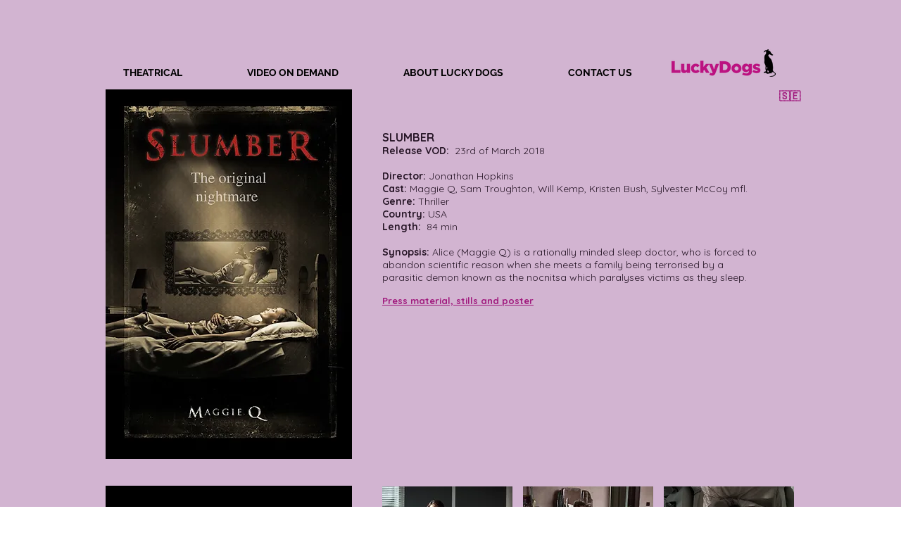

--- FILE ---
content_type: text/html; charset=UTF-8
request_url: https://www.lucky-dogs.se/slumber-eng
body_size: 170640
content:
<!DOCTYPE html>
<html lang="sv">
<head>
  
  <!-- SEO Tags -->
  <title>SLUMBER - ENG | luckydogs</title>
  <link rel="canonical" href="https://www.lucky-dogs.se/slumber-eng"/>
  <meta property="og:title" content="SLUMBER - ENG | luckydogs"/>
  <meta property="og:url" content="https://www.lucky-dogs.se/slumber-eng"/>
  <meta property="og:site_name" content="luckydogs"/>
  <meta property="og:type" content="website"/>
  <meta name="twitter:card" content="summary_large_image"/>
  <meta name="twitter:title" content="SLUMBER - ENG | luckydogs"/>

  
  <meta charset='utf-8'>
  <meta name="viewport" content="width=device-width, initial-scale=1" id="wixDesktopViewport" />
  <meta http-equiv="X-UA-Compatible" content="IE=edge">
  <meta name="generator" content="Wix.com Website Builder"/>

  <link rel="icon" sizes="192x192" href="https://static.parastorage.com/client/pfavico.ico" type="image/x-icon"/>
  <link rel="shortcut icon" href="https://static.parastorage.com/client/pfavico.ico" type="image/x-icon"/>
  <link rel="apple-touch-icon" href="https://static.parastorage.com/client/pfavico.ico" type="image/x-icon"/>

  <!-- Safari Pinned Tab Icon -->
  <!-- <link rel="mask-icon" href="https://static.parastorage.com/client/pfavico.ico"> -->

  <!-- Original trials -->
  


  <!-- Segmenter Polyfill -->
  <script>
    if (!window.Intl || !window.Intl.Segmenter) {
      (function() {
        var script = document.createElement('script');
        script.src = 'https://static.parastorage.com/unpkg/@formatjs/intl-segmenter@11.7.10/polyfill.iife.js';
        document.head.appendChild(script);
      })();
    }
  </script>

  <!-- Legacy Polyfills -->
  <script nomodule="" src="https://static.parastorage.com/unpkg/core-js-bundle@3.2.1/minified.js"></script>
  <script nomodule="" src="https://static.parastorage.com/unpkg/focus-within-polyfill@5.0.9/dist/focus-within-polyfill.js"></script>

  <!-- Performance API Polyfills -->
  <script>
  (function () {
    var noop = function noop() {};
    if ("performance" in window === false) {
      window.performance = {};
    }
    window.performance.mark = performance.mark || noop;
    window.performance.measure = performance.measure || noop;
    if ("now" in window.performance === false) {
      var nowOffset = Date.now();
      if (performance.timing && performance.timing.navigationStart) {
        nowOffset = performance.timing.navigationStart;
      }
      window.performance.now = function now() {
        return Date.now() - nowOffset;
      };
    }
  })();
  </script>

  <!-- Globals Definitions -->
  <script>
    (function () {
      var now = Date.now()
      window.initialTimestamps = {
        initialTimestamp: now,
        initialRequestTimestamp: Math.round(performance.timeOrigin ? performance.timeOrigin : now - performance.now())
      }

      window.thunderboltTag = "libs-releases-GA-local"
      window.thunderboltVersion = "1.16780.0"
    })();
  </script>

  <!-- Essential Viewer Model -->
  <script type="application/json" id="wix-essential-viewer-model">{"fleetConfig":{"fleetName":"thunderbolt-seo-renderer","type":"GA","code":0},"mode":{"qa":false,"enableTestApi":false,"debug":false,"ssrIndicator":false,"ssrOnly":false,"siteAssetsFallback":"enable","versionIndicator":false},"componentsLibrariesTopology":[{"artifactId":"editor-elements","namespace":"wixui","url":"https:\/\/static.parastorage.com\/services\/editor-elements\/1.14853.0"},{"artifactId":"editor-elements","namespace":"dsgnsys","url":"https:\/\/static.parastorage.com\/services\/editor-elements\/1.14853.0"}],"siteFeaturesConfigs":{"sessionManager":{"isRunningInDifferentSiteContext":false}},"language":{"userLanguage":"sv"},"siteAssets":{"clientTopology":{"mediaRootUrl":"https:\/\/static.wixstatic.com","staticMediaUrl":"https:\/\/static.wixstatic.com\/media","moduleRepoUrl":"https:\/\/static.parastorage.com\/unpkg","fileRepoUrl":"https:\/\/static.parastorage.com\/services","viewerAppsUrl":"https:\/\/viewer-apps.parastorage.com","viewerAssetsUrl":"https:\/\/viewer-assets.parastorage.com","siteAssetsUrl":"https:\/\/siteassets.parastorage.com","pageJsonServerUrls":["https:\/\/pages.parastorage.com","https:\/\/staticorigin.wixstatic.com","https:\/\/www.lucky-dogs.se","https:\/\/fallback.wix.com\/wix-html-editor-pages-webapp\/page"],"pathOfTBModulesInFileRepoForFallback":"wix-thunderbolt\/dist\/"}},"siteFeatures":["accessibility","appMonitoring","assetsLoader","businessLogger","captcha","clickHandlerRegistrar","codeEmbed","commonConfig","componentsLoader","componentsRegistry","consentPolicy","cyclicTabbing","domSelectors","dynamicPages","environmentWixCodeSdk","environment","locationWixCodeSdk","mpaNavigation","navigationManager","navigationPhases","ooi","pages","panorama","renderer","reporter","routerFetch","router","scrollRestoration","seoWixCodeSdk","seo","sessionManager","siteMembersWixCodeSdk","siteMembers","siteScrollBlocker","siteWixCodeSdk","speculationRules","ssrCache","stores","structureApi","thunderboltInitializer","tpaCommons","translations","usedPlatformApis","warmupData","windowMessageRegistrar","windowWixCodeSdk","wixCustomElementComponent","wixEmbedsApi","componentsReact","platform"],"site":{"externalBaseUrl":"https:\/\/www.lucky-dogs.se","isSEO":true},"media":{"staticMediaUrl":"https:\/\/static.wixstatic.com\/media","mediaRootUrl":"https:\/\/static.wixstatic.com\/","staticVideoUrl":"https:\/\/video.wixstatic.com\/"},"requestUrl":"https:\/\/www.lucky-dogs.se\/slumber-eng","rollout":{"siteAssetsVersionsRollout":false,"isDACRollout":1,"isTBRollout":false},"commonConfig":{"brand":"wix","host":"VIEWER","bsi":"","consentPolicy":{},"consentPolicyHeader":{},"siteRevision":"3902","renderingFlow":"NONE","language":"sv","locale":"sv"},"interactionSampleRatio":0.01,"dynamicModelUrl":"https:\/\/www.lucky-dogs.se\/_api\/v2\/dynamicmodel","accessTokensUrl":"https:\/\/www.lucky-dogs.se\/_api\/v1\/access-tokens","isExcludedFromSecurityExperiments":false,"experiments":{"specs.thunderbolt.hardenFetchAndXHR":true,"specs.thunderbolt.securityExperiments":true}}</script>
  <script>window.viewerModel = JSON.parse(document.getElementById('wix-essential-viewer-model').textContent)</script>

  <script>
    window.commonConfig = viewerModel.commonConfig
  </script>

  
  <!-- BEGIN handleAccessTokens bundle -->

  <script data-url="https://static.parastorage.com/services/wix-thunderbolt/dist/handleAccessTokens.inline.4f2f9a53.bundle.min.js">(()=>{"use strict";function e(e){let{context:o,property:r,value:n,enumerable:i=!0}=e,c=e.get,l=e.set;if(!r||void 0===n&&!c&&!l)return new Error("property and value are required");let a=o||globalThis,s=a?.[r],u={};if(void 0!==n)u.value=n;else{if(c){let e=t(c);e&&(u.get=e)}if(l){let e=t(l);e&&(u.set=e)}}let p={...u,enumerable:i||!1,configurable:!1};void 0!==n&&(p.writable=!1);try{Object.defineProperty(a,r,p)}catch(e){return e instanceof TypeError?s:e}return s}function t(e,t){return"function"==typeof e?e:!0===e?.async&&"function"==typeof e.func?t?async function(t){return e.func(t)}:async function(){return e.func()}:"function"==typeof e?.func?e.func:void 0}try{e({property:"strictDefine",value:e})}catch{}try{e({property:"defineStrictObject",value:r})}catch{}try{e({property:"defineStrictMethod",value:n})}catch{}var o=["toString","toLocaleString","valueOf","constructor","prototype"];function r(t){let{context:n,property:c,propertiesToExclude:l=[],skipPrototype:a=!1,hardenPrototypePropertiesToExclude:s=[]}=t;if(!c)return new Error("property is required");let u=(n||globalThis)[c],p={},f=i(n,c);u&&("object"==typeof u||"function"==typeof u)&&Reflect.ownKeys(u).forEach(t=>{if(!l.includes(t)&&!o.includes(t)){let o=i(u,t);if(o&&(o.writable||o.configurable)){let{value:r,get:n,set:i,enumerable:c=!1}=o,l={};void 0!==r?l.value=r:n?l.get=n:i&&(l.set=i);try{let o=e({context:u,property:t,...l,enumerable:c});p[t]=o}catch(e){if(!(e instanceof TypeError))throw e;try{p[t]=o.value||o.get||o.set}catch{}}}}});let d={originalObject:u,originalProperties:p};if(!a&&void 0!==u?.prototype){let e=r({context:u,property:"prototype",propertiesToExclude:s,skipPrototype:!0});e instanceof Error||(d.originalPrototype=e?.originalObject,d.originalPrototypeProperties=e?.originalProperties)}return e({context:n,property:c,value:u,enumerable:f?.enumerable}),d}function n(t,o){let r=(o||globalThis)[t],n=i(o||globalThis,t);return r&&n&&(n.writable||n.configurable)?(Object.freeze(r),e({context:globalThis,property:t,value:r})):r}function i(e,t){if(e&&t)try{return Reflect.getOwnPropertyDescriptor(e,t)}catch{return}}function c(e){if("string"!=typeof e)return e;try{return decodeURIComponent(e).toLowerCase().trim()}catch{return e.toLowerCase().trim()}}function l(e,t){let o="";if("string"==typeof e)o=e.split("=")[0]?.trim()||"";else{if(!e||"string"!=typeof e.name)return!1;o=e.name}return t.has(c(o)||"")}function a(e,t){let o;return o="string"==typeof e?e.split(";").map(e=>e.trim()).filter(e=>e.length>0):e||[],o.filter(e=>!l(e,t))}var s=null;function u(){return null===s&&(s=typeof Document>"u"?void 0:Object.getOwnPropertyDescriptor(Document.prototype,"cookie")),s}function p(t,o){if(!globalThis?.cookieStore)return;let r=globalThis.cookieStore.get.bind(globalThis.cookieStore),n=globalThis.cookieStore.getAll.bind(globalThis.cookieStore),i=globalThis.cookieStore.set.bind(globalThis.cookieStore),c=globalThis.cookieStore.delete.bind(globalThis.cookieStore);return e({context:globalThis.CookieStore.prototype,property:"get",value:async function(e){return l(("string"==typeof e?e:e.name)||"",t)?null:r.call(this,e)},enumerable:!0}),e({context:globalThis.CookieStore.prototype,property:"getAll",value:async function(){return a(await n.apply(this,Array.from(arguments)),t)},enumerable:!0}),e({context:globalThis.CookieStore.prototype,property:"set",value:async function(){let e=Array.from(arguments);if(!l(1===e.length?e[0].name:e[0],t))return i.apply(this,e);o&&console.warn(o)},enumerable:!0}),e({context:globalThis.CookieStore.prototype,property:"delete",value:async function(){let e=Array.from(arguments);if(!l(1===e.length?e[0].name:e[0],t))return c.apply(this,e)},enumerable:!0}),e({context:globalThis.cookieStore,property:"prototype",value:globalThis.CookieStore.prototype,enumerable:!1}),e({context:globalThis,property:"cookieStore",value:globalThis.cookieStore,enumerable:!0}),{get:r,getAll:n,set:i,delete:c}}var f=["TextEncoder","TextDecoder","XMLHttpRequestEventTarget","EventTarget","URL","JSON","Reflect","Object","Array","Map","Set","WeakMap","WeakSet","Promise","Symbol","Error"],d=["addEventListener","removeEventListener","dispatchEvent","encodeURI","encodeURIComponent","decodeURI","decodeURIComponent"];const y=(e,t)=>{try{const o=t?t.get.call(document):document.cookie;return o.split(";").map(e=>e.trim()).filter(t=>t?.startsWith(e))[0]?.split("=")[1]}catch(e){return""}},g=(e="",t="",o="/")=>`${e}=; ${t?`domain=${t};`:""} max-age=0; path=${o}; expires=Thu, 01 Jan 1970 00:00:01 GMT`;function m(){(function(){if("undefined"!=typeof window){const e=performance.getEntriesByType("navigation")[0];return"back_forward"===(e?.type||"")}return!1})()&&function(){const{counter:e}=function(){const e=b("getItem");if(e){const[t,o]=e.split("-"),r=o?parseInt(o,10):0;if(r>=3){const e=t?Number(t):0;if(Date.now()-e>6e4)return{counter:0}}return{counter:r}}return{counter:0}}();e<3?(!function(e=1){b("setItem",`${Date.now()}-${e}`)}(e+1),window.location.reload()):console.error("ATS: Max reload attempts reached")}()}function b(e,t){try{return sessionStorage[e]("reload",t||"")}catch(e){console.error("ATS: Error calling sessionStorage:",e)}}const h="client-session-bind",v="sec-fetch-unsupported",{experiments:w}=window.viewerModel,T=[h,"client-binding",v,"svSession","smSession","server-session-bind","wixSession2","wixSession3"].map(e=>e.toLowerCase()),{cookie:S}=function(t,o){let r=new Set(t);return e({context:document,property:"cookie",set:{func:e=>function(e,t,o,r){let n=u(),i=c(t.split(";")[0]||"")||"";[...o].every(e=>!i.startsWith(e.toLowerCase()))&&n?.set?n.set.call(e,t):r&&console.warn(r)}(document,e,r,o)},get:{func:()=>function(e,t){let o=u();if(!o?.get)throw new Error("Cookie descriptor or getter not available");return a(o.get.call(e),t).join("; ")}(document,r)},enumerable:!0}),{cookieStore:p(r,o),cookie:u()}}(T),k="tbReady",x="security_overrideGlobals",{experiments:E,siteFeaturesConfigs:C,accessTokensUrl:P}=window.viewerModel,R=P,M={},O=(()=>{const e=y(h,S);if(w["specs.thunderbolt.browserCacheReload"]){y(v,S)||e?b("removeItem"):m()}return(()=>{const e=g(h),t=g(h,location.hostname);S.set.call(document,e),S.set.call(document,t)})(),e})();O&&(M["client-binding"]=O);const D=fetch;addEventListener(k,function e(t){const{logger:o}=t.detail;try{window.tb.init({fetch:D,fetchHeaders:M})}catch(e){const t=new Error("TB003");o.meter(`${x}_${t.message}`,{paramsOverrides:{errorType:x,eventString:t.message}}),window?.viewerModel?.mode.debug&&console.error(e)}finally{removeEventListener(k,e)}}),E["specs.thunderbolt.hardenFetchAndXHR"]||(window.fetchDynamicModel=()=>C.sessionManager.isRunningInDifferentSiteContext?Promise.resolve({}):fetch(R,{credentials:"same-origin",headers:M}).then(function(e){if(!e.ok)throw new Error(`[${e.status}]${e.statusText}`);return e.json()}),window.dynamicModelPromise=window.fetchDynamicModel())})();
//# sourceMappingURL=https://static.parastorage.com/services/wix-thunderbolt/dist/handleAccessTokens.inline.4f2f9a53.bundle.min.js.map</script>

<!-- END handleAccessTokens bundle -->

<!-- BEGIN overrideGlobals bundle -->

<script data-url="https://static.parastorage.com/services/wix-thunderbolt/dist/overrideGlobals.inline.ec13bfcf.bundle.min.js">(()=>{"use strict";function e(e){let{context:r,property:o,value:n,enumerable:i=!0}=e,c=e.get,a=e.set;if(!o||void 0===n&&!c&&!a)return new Error("property and value are required");let l=r||globalThis,u=l?.[o],s={};if(void 0!==n)s.value=n;else{if(c){let e=t(c);e&&(s.get=e)}if(a){let e=t(a);e&&(s.set=e)}}let p={...s,enumerable:i||!1,configurable:!1};void 0!==n&&(p.writable=!1);try{Object.defineProperty(l,o,p)}catch(e){return e instanceof TypeError?u:e}return u}function t(e,t){return"function"==typeof e?e:!0===e?.async&&"function"==typeof e.func?t?async function(t){return e.func(t)}:async function(){return e.func()}:"function"==typeof e?.func?e.func:void 0}try{e({property:"strictDefine",value:e})}catch{}try{e({property:"defineStrictObject",value:o})}catch{}try{e({property:"defineStrictMethod",value:n})}catch{}var r=["toString","toLocaleString","valueOf","constructor","prototype"];function o(t){let{context:n,property:c,propertiesToExclude:a=[],skipPrototype:l=!1,hardenPrototypePropertiesToExclude:u=[]}=t;if(!c)return new Error("property is required");let s=(n||globalThis)[c],p={},f=i(n,c);s&&("object"==typeof s||"function"==typeof s)&&Reflect.ownKeys(s).forEach(t=>{if(!a.includes(t)&&!r.includes(t)){let r=i(s,t);if(r&&(r.writable||r.configurable)){let{value:o,get:n,set:i,enumerable:c=!1}=r,a={};void 0!==o?a.value=o:n?a.get=n:i&&(a.set=i);try{let r=e({context:s,property:t,...a,enumerable:c});p[t]=r}catch(e){if(!(e instanceof TypeError))throw e;try{p[t]=r.value||r.get||r.set}catch{}}}}});let d={originalObject:s,originalProperties:p};if(!l&&void 0!==s?.prototype){let e=o({context:s,property:"prototype",propertiesToExclude:u,skipPrototype:!0});e instanceof Error||(d.originalPrototype=e?.originalObject,d.originalPrototypeProperties=e?.originalProperties)}return e({context:n,property:c,value:s,enumerable:f?.enumerable}),d}function n(t,r){let o=(r||globalThis)[t],n=i(r||globalThis,t);return o&&n&&(n.writable||n.configurable)?(Object.freeze(o),e({context:globalThis,property:t,value:o})):o}function i(e,t){if(e&&t)try{return Reflect.getOwnPropertyDescriptor(e,t)}catch{return}}function c(e){if("string"!=typeof e)return e;try{return decodeURIComponent(e).toLowerCase().trim()}catch{return e.toLowerCase().trim()}}function a(e,t){return e instanceof Headers?e.forEach((r,o)=>{l(o,t)||e.delete(o)}):Object.keys(e).forEach(r=>{l(r,t)||delete e[r]}),e}function l(e,t){return!t.has(c(e)||"")}function u(e,t){let r=!0,o=function(e){let t,r;if(globalThis.Request&&e instanceof Request)t=e.url;else{if("function"!=typeof e?.toString)throw new Error("Unsupported type for url");t=e.toString()}try{return new URL(t).pathname}catch{return r=t.replace(/#.+/gi,"").split("?").shift(),r.startsWith("/")?r:`/${r}`}}(e),n=c(o);return n&&t.some(e=>n.includes(e))&&(r=!1),r}function s(t,r,o){let n=fetch,i=XMLHttpRequest,c=new Set(r);function s(){let e=new i,r=e.open,n=e.setRequestHeader;return e.open=function(){let n=Array.from(arguments),i=n[1];if(n.length<2||u(i,t))return r.apply(e,n);throw new Error(o||`Request not allowed for path ${i}`)},e.setRequestHeader=function(t,r){l(decodeURIComponent(t),c)&&n.call(e,t,r)},e}return e({property:"fetch",value:function(){let e=function(e,t){return globalThis.Request&&e[0]instanceof Request&&e[0]?.headers?a(e[0].headers,t):e[1]?.headers&&a(e[1].headers,t),e}(arguments,c);return u(arguments[0],t)?n.apply(globalThis,Array.from(e)):new Promise((e,t)=>{t(new Error(o||`Request not allowed for path ${arguments[0]}`))})},enumerable:!0}),e({property:"XMLHttpRequest",value:s,enumerable:!0}),Object.keys(i).forEach(e=>{s[e]=i[e]}),{fetch:n,XMLHttpRequest:i}}var p=["TextEncoder","TextDecoder","XMLHttpRequestEventTarget","EventTarget","URL","JSON","Reflect","Object","Array","Map","Set","WeakMap","WeakSet","Promise","Symbol","Error"],f=["addEventListener","removeEventListener","dispatchEvent","encodeURI","encodeURIComponent","decodeURI","decodeURIComponent"];const d=function(){let t=globalThis.open,r=document.open;function o(e,r,o){let n="string"!=typeof e,i=t.call(window,e,r,o);return n||e&&function(e){return e.startsWith("//")&&/(?:[a-z0-9](?:[a-z0-9-]{0,61}[a-z0-9])?\.)+[a-z0-9][a-z0-9-]{0,61}[a-z0-9]/g.test(`${location.protocol}:${e}`)&&(e=`${location.protocol}${e}`),!e.startsWith("http")||new URL(e).hostname===location.hostname}(e)?{}:i}return e({property:"open",value:o,context:globalThis,enumerable:!0}),e({property:"open",value:function(e,t,n){return e?o(e,t,n):r.call(document,e||"",t||"",n||"")},context:document,enumerable:!0}),{open:t,documentOpen:r}},y=function(){let t=document.createElement,r=Element.prototype.setAttribute,o=Element.prototype.setAttributeNS;return e({property:"createElement",context:document,value:function(n,i){let a=t.call(document,n,i);if("iframe"===c(n)){e({property:"srcdoc",context:a,get:()=>"",set:()=>{console.warn("`srcdoc` is not allowed in iframe elements.")}});let t=function(e,t){"srcdoc"!==e.toLowerCase()?r.call(a,e,t):console.warn("`srcdoc` attribute is not allowed to be set.")},n=function(e,t,r){"srcdoc"!==t.toLowerCase()?o.call(a,e,t,r):console.warn("`srcdoc` attribute is not allowed to be set.")};a.setAttribute=t,a.setAttributeNS=n}return a},enumerable:!0}),{createElement:t,setAttribute:r,setAttributeNS:o}},m=["client-binding"],b=["/_api/v1/access-tokens","/_api/v2/dynamicmodel","/_api/one-app-session-web/v3/businesses"],h=function(){let t=setTimeout,r=setInterval;return o("setTimeout",0,globalThis),o("setInterval",0,globalThis),{setTimeout:t,setInterval:r};function o(t,r,o){let n=o||globalThis,i=n[t];if(!i||"function"!=typeof i)throw new Error(`Function ${t} not found or is not a function`);e({property:t,value:function(){let e=Array.from(arguments);if("string"!=typeof e[r])return i.apply(n,e);console.warn(`Calling ${t} with a String Argument at index ${r} is not allowed`)},context:o,enumerable:!0})}},v=function(){if(navigator&&"serviceWorker"in navigator){let t=navigator.serviceWorker.register;return e({context:navigator.serviceWorker,property:"register",value:function(){console.log("Service worker registration is not allowed")},enumerable:!0}),{register:t}}return{}};performance.mark("overrideGlobals started");const{isExcludedFromSecurityExperiments:g,experiments:w}=window.viewerModel,E=!g&&w["specs.thunderbolt.securityExperiments"];try{d(),E&&y(),w["specs.thunderbolt.hardenFetchAndXHR"]&&E&&s(b,m),v(),(e=>{let t=[],r=[];r=r.concat(["TextEncoder","TextDecoder"]),e&&(r=r.concat(["XMLHttpRequestEventTarget","EventTarget"])),r=r.concat(["URL","JSON"]),e&&(t=t.concat(["addEventListener","removeEventListener"])),t=t.concat(["encodeURI","encodeURIComponent","decodeURI","decodeURIComponent"]),r=r.concat(["String","Number"]),e&&r.push("Object"),r=r.concat(["Reflect"]),t.forEach(e=>{n(e),["addEventListener","removeEventListener"].includes(e)&&n(e,document)}),r.forEach(e=>{o({property:e})})})(E),E&&h()}catch(e){window?.viewerModel?.mode.debug&&console.error(e);const t=new Error("TB006");window.fedops?.reportError(t,"security_overrideGlobals"),window.Sentry?window.Sentry.captureException(t):globalThis.defineStrictProperty("sentryBuffer",[t],window,!1)}performance.mark("overrideGlobals ended")})();
//# sourceMappingURL=https://static.parastorage.com/services/wix-thunderbolt/dist/overrideGlobals.inline.ec13bfcf.bundle.min.js.map</script>

<!-- END overrideGlobals bundle -->


  
  <script>
    window.commonConfig = viewerModel.commonConfig

	
  </script>

  <!-- Initial CSS -->
  <style data-url="https://static.parastorage.com/services/wix-thunderbolt/dist/main.347af09f.min.css">@keyframes slide-horizontal-new{0%{transform:translateX(100%)}}@keyframes slide-horizontal-old{80%{opacity:1}to{opacity:0;transform:translateX(-100%)}}@keyframes slide-vertical-new{0%{transform:translateY(-100%)}}@keyframes slide-vertical-old{80%{opacity:1}to{opacity:0;transform:translateY(100%)}}@keyframes out-in-new{0%{opacity:0}}@keyframes out-in-old{to{opacity:0}}:root:active-view-transition{view-transition-name:none}::view-transition{pointer-events:none}:root:active-view-transition::view-transition-new(page-group),:root:active-view-transition::view-transition-old(page-group){animation-duration:.6s;cursor:wait;pointer-events:all}:root:active-view-transition-type(SlideHorizontal)::view-transition-old(page-group){animation:slide-horizontal-old .6s cubic-bezier(.83,0,.17,1) forwards;mix-blend-mode:normal}:root:active-view-transition-type(SlideHorizontal)::view-transition-new(page-group){animation:slide-horizontal-new .6s cubic-bezier(.83,0,.17,1) backwards;mix-blend-mode:normal}:root:active-view-transition-type(SlideVertical)::view-transition-old(page-group){animation:slide-vertical-old .6s cubic-bezier(.83,0,.17,1) forwards;mix-blend-mode:normal}:root:active-view-transition-type(SlideVertical)::view-transition-new(page-group){animation:slide-vertical-new .6s cubic-bezier(.83,0,.17,1) backwards;mix-blend-mode:normal}:root:active-view-transition-type(OutIn)::view-transition-old(page-group){animation:out-in-old .35s cubic-bezier(.22,1,.36,1) forwards}:root:active-view-transition-type(OutIn)::view-transition-new(page-group){animation:out-in-new .35s cubic-bezier(.64,0,.78,0) .35s backwards}@media(prefers-reduced-motion:reduce){::view-transition-group(*),::view-transition-new(*),::view-transition-old(*){animation:none!important}}body,html{background:transparent;border:0;margin:0;outline:0;padding:0;vertical-align:baseline}body{--scrollbar-width:0px;font-family:Arial,Helvetica,sans-serif;font-size:10px}body,html{height:100%}body{overflow-x:auto;overflow-y:scroll}body:not(.responsive) #site-root{min-width:var(--site-width);width:100%}body:not([data-js-loaded]) [data-hide-prejs]{visibility:hidden}interact-element{display:contents}#SITE_CONTAINER{position:relative}:root{--one-unit:1vw;--section-max-width:9999px;--spx-stopper-max:9999px;--spx-stopper-min:0px;--browser-zoom:1}@supports(-webkit-appearance:none) and (stroke-color:transparent){:root{--safari-sticky-fix:opacity;--experimental-safari-sticky-fix:translateZ(0)}}@supports(container-type:inline-size){:root{--one-unit:1cqw}}[id^=oldHoverBox-]{mix-blend-mode:plus-lighter;transition:opacity .5s ease,visibility .5s ease}[data-mesh-id$=inlineContent-gridContainer]:has(>[id^=oldHoverBox-]){isolation:isolate}</style>
<style data-url="https://static.parastorage.com/services/wix-thunderbolt/dist/main.renderer.9cb0985f.min.css">a,abbr,acronym,address,applet,b,big,blockquote,button,caption,center,cite,code,dd,del,dfn,div,dl,dt,em,fieldset,font,footer,form,h1,h2,h3,h4,h5,h6,header,i,iframe,img,ins,kbd,label,legend,li,nav,object,ol,p,pre,q,s,samp,section,small,span,strike,strong,sub,sup,table,tbody,td,tfoot,th,thead,title,tr,tt,u,ul,var{background:transparent;border:0;margin:0;outline:0;padding:0;vertical-align:baseline}input,select,textarea{box-sizing:border-box;font-family:Helvetica,Arial,sans-serif}ol,ul{list-style:none}blockquote,q{quotes:none}ins{text-decoration:none}del{text-decoration:line-through}table{border-collapse:collapse;border-spacing:0}a{cursor:pointer;text-decoration:none}.testStyles{overflow-y:hidden}.reset-button{-webkit-appearance:none;background:none;border:0;color:inherit;font:inherit;line-height:normal;outline:0;overflow:visible;padding:0;-webkit-user-select:none;-moz-user-select:none;-ms-user-select:none}:focus{outline:none}body.device-mobile-optimized:not(.disable-site-overflow){overflow-x:hidden;overflow-y:scroll}body.device-mobile-optimized:not(.responsive) #SITE_CONTAINER{margin-left:auto;margin-right:auto;overflow-x:visible;position:relative;width:320px}body.device-mobile-optimized:not(.responsive):not(.blockSiteScrolling) #SITE_CONTAINER{margin-top:0}body.device-mobile-optimized>*{max-width:100%!important}body.device-mobile-optimized #site-root{overflow-x:hidden;overflow-y:hidden}@supports(overflow:clip){body.device-mobile-optimized #site-root{overflow-x:clip;overflow-y:clip}}body.device-mobile-non-optimized #SITE_CONTAINER #site-root{overflow-x:clip;overflow-y:clip}body.device-mobile-non-optimized.fullScreenMode{background-color:#5f6360}body.device-mobile-non-optimized.fullScreenMode #MOBILE_ACTIONS_MENU,body.device-mobile-non-optimized.fullScreenMode #SITE_BACKGROUND,body.device-mobile-non-optimized.fullScreenMode #site-root,body.fullScreenMode #WIX_ADS{visibility:hidden}body.fullScreenMode{overflow-x:hidden!important;overflow-y:hidden!important}body.fullScreenMode.device-mobile-optimized #TINY_MENU{opacity:0;pointer-events:none}body.fullScreenMode-scrollable.device-mobile-optimized{overflow-x:hidden!important;overflow-y:auto!important}body.fullScreenMode-scrollable.device-mobile-optimized #masterPage,body.fullScreenMode-scrollable.device-mobile-optimized #site-root{overflow-x:hidden!important;overflow-y:hidden!important}body.fullScreenMode-scrollable.device-mobile-optimized #SITE_BACKGROUND,body.fullScreenMode-scrollable.device-mobile-optimized #masterPage{height:auto!important}body.fullScreenMode-scrollable.device-mobile-optimized #masterPage.mesh-layout{height:0!important}body.blockSiteScrolling,body.siteScrollingBlocked{position:fixed;width:100%}body.blockSiteScrolling #SITE_CONTAINER{margin-top:calc(var(--blocked-site-scroll-margin-top)*-1)}#site-root{margin:0 auto;min-height:100%;position:relative;top:var(--wix-ads-height)}#site-root img:not([src]){visibility:hidden}#site-root svg img:not([src]){visibility:visible}.auto-generated-link{color:inherit}#SCROLL_TO_BOTTOM,#SCROLL_TO_TOP{height:0}.has-click-trigger{cursor:pointer}.fullScreenOverlay{bottom:0;display:flex;justify-content:center;left:0;overflow-y:hidden;position:fixed;right:0;top:-60px;z-index:1005}.fullScreenOverlay>.fullScreenOverlayContent{bottom:0;left:0;margin:0 auto;overflow:hidden;position:absolute;right:0;top:60px;transform:translateZ(0)}[data-mesh-id$=centeredContent],[data-mesh-id$=form],[data-mesh-id$=inlineContent]{pointer-events:none;position:relative}[data-mesh-id$=-gridWrapper],[data-mesh-id$=-rotated-wrapper]{pointer-events:none}[data-mesh-id$=-gridContainer]>*,[data-mesh-id$=-rotated-wrapper]>*,[data-mesh-id$=inlineContent]>:not([data-mesh-id$=-gridContainer]){pointer-events:auto}.device-mobile-optimized #masterPage.mesh-layout #SOSP_CONTAINER_CUSTOM_ID{grid-area:2/1/3/2;-ms-grid-row:2;position:relative}#masterPage.mesh-layout{-ms-grid-rows:max-content max-content min-content max-content;-ms-grid-columns:100%;align-items:start;display:-ms-grid;display:grid;grid-template-columns:100%;grid-template-rows:max-content max-content min-content max-content;justify-content:stretch}#masterPage.mesh-layout #PAGES_CONTAINER,#masterPage.mesh-layout #SITE_FOOTER-placeholder,#masterPage.mesh-layout #SITE_FOOTER_WRAPPER,#masterPage.mesh-layout #SITE_HEADER-placeholder,#masterPage.mesh-layout #SITE_HEADER_WRAPPER,#masterPage.mesh-layout #SOSP_CONTAINER_CUSTOM_ID[data-state~=mobileView],#masterPage.mesh-layout #soapAfterPagesContainer,#masterPage.mesh-layout #soapBeforePagesContainer{-ms-grid-row-align:start;-ms-grid-column-align:start;-ms-grid-column:1}#masterPage.mesh-layout #SITE_HEADER-placeholder,#masterPage.mesh-layout #SITE_HEADER_WRAPPER{grid-area:1/1/2/2;-ms-grid-row:1}#masterPage.mesh-layout #PAGES_CONTAINER,#masterPage.mesh-layout #soapAfterPagesContainer,#masterPage.mesh-layout #soapBeforePagesContainer{grid-area:3/1/4/2;-ms-grid-row:3}#masterPage.mesh-layout #soapAfterPagesContainer,#masterPage.mesh-layout #soapBeforePagesContainer{width:100%}#masterPage.mesh-layout #PAGES_CONTAINER{align-self:stretch}#masterPage.mesh-layout main#PAGES_CONTAINER{display:block}#masterPage.mesh-layout #SITE_FOOTER-placeholder,#masterPage.mesh-layout #SITE_FOOTER_WRAPPER{grid-area:4/1/5/2;-ms-grid-row:4}#masterPage.mesh-layout #SITE_PAGES,#masterPage.mesh-layout [data-mesh-id=PAGES_CONTAINERcenteredContent],#masterPage.mesh-layout [data-mesh-id=PAGES_CONTAINERinlineContent]{height:100%}#masterPage.mesh-layout.desktop>*{width:100%}#masterPage.mesh-layout #PAGES_CONTAINER,#masterPage.mesh-layout #SITE_FOOTER,#masterPage.mesh-layout #SITE_FOOTER_WRAPPER,#masterPage.mesh-layout #SITE_HEADER,#masterPage.mesh-layout #SITE_HEADER_WRAPPER,#masterPage.mesh-layout #SITE_PAGES,#masterPage.mesh-layout #masterPageinlineContent{position:relative}#masterPage.mesh-layout #SITE_HEADER{grid-area:1/1/2/2}#masterPage.mesh-layout #SITE_FOOTER{grid-area:4/1/5/2}#masterPage.mesh-layout.overflow-x-clip #SITE_FOOTER,#masterPage.mesh-layout.overflow-x-clip #SITE_HEADER{overflow-x:clip}[data-z-counter]{z-index:0}[data-z-counter="0"]{z-index:auto}.wixSiteProperties{-webkit-font-smoothing:antialiased;-moz-osx-font-smoothing:grayscale}:root{--wst-button-color-fill-primary:rgb(var(--color_48));--wst-button-color-border-primary:rgb(var(--color_49));--wst-button-color-text-primary:rgb(var(--color_50));--wst-button-color-fill-primary-hover:rgb(var(--color_51));--wst-button-color-border-primary-hover:rgb(var(--color_52));--wst-button-color-text-primary-hover:rgb(var(--color_53));--wst-button-color-fill-primary-disabled:rgb(var(--color_54));--wst-button-color-border-primary-disabled:rgb(var(--color_55));--wst-button-color-text-primary-disabled:rgb(var(--color_56));--wst-button-color-fill-secondary:rgb(var(--color_57));--wst-button-color-border-secondary:rgb(var(--color_58));--wst-button-color-text-secondary:rgb(var(--color_59));--wst-button-color-fill-secondary-hover:rgb(var(--color_60));--wst-button-color-border-secondary-hover:rgb(var(--color_61));--wst-button-color-text-secondary-hover:rgb(var(--color_62));--wst-button-color-fill-secondary-disabled:rgb(var(--color_63));--wst-button-color-border-secondary-disabled:rgb(var(--color_64));--wst-button-color-text-secondary-disabled:rgb(var(--color_65));--wst-color-fill-base-1:rgb(var(--color_36));--wst-color-fill-base-2:rgb(var(--color_37));--wst-color-fill-base-shade-1:rgb(var(--color_38));--wst-color-fill-base-shade-2:rgb(var(--color_39));--wst-color-fill-base-shade-3:rgb(var(--color_40));--wst-color-fill-accent-1:rgb(var(--color_41));--wst-color-fill-accent-2:rgb(var(--color_42));--wst-color-fill-accent-3:rgb(var(--color_43));--wst-color-fill-accent-4:rgb(var(--color_44));--wst-color-fill-background-primary:rgb(var(--color_11));--wst-color-fill-background-secondary:rgb(var(--color_12));--wst-color-text-primary:rgb(var(--color_15));--wst-color-text-secondary:rgb(var(--color_14));--wst-color-action:rgb(var(--color_18));--wst-color-disabled:rgb(var(--color_39));--wst-color-title:rgb(var(--color_45));--wst-color-subtitle:rgb(var(--color_46));--wst-color-line:rgb(var(--color_47));--wst-font-style-h2:var(--font_2);--wst-font-style-h3:var(--font_3);--wst-font-style-h4:var(--font_4);--wst-font-style-h5:var(--font_5);--wst-font-style-h6:var(--font_6);--wst-font-style-body-large:var(--font_7);--wst-font-style-body-medium:var(--font_8);--wst-font-style-body-small:var(--font_9);--wst-font-style-body-x-small:var(--font_10);--wst-color-custom-1:rgb(var(--color_13));--wst-color-custom-2:rgb(var(--color_16));--wst-color-custom-3:rgb(var(--color_17));--wst-color-custom-4:rgb(var(--color_19));--wst-color-custom-5:rgb(var(--color_20));--wst-color-custom-6:rgb(var(--color_21));--wst-color-custom-7:rgb(var(--color_22));--wst-color-custom-8:rgb(var(--color_23));--wst-color-custom-9:rgb(var(--color_24));--wst-color-custom-10:rgb(var(--color_25));--wst-color-custom-11:rgb(var(--color_26));--wst-color-custom-12:rgb(var(--color_27));--wst-color-custom-13:rgb(var(--color_28));--wst-color-custom-14:rgb(var(--color_29));--wst-color-custom-15:rgb(var(--color_30));--wst-color-custom-16:rgb(var(--color_31));--wst-color-custom-17:rgb(var(--color_32));--wst-color-custom-18:rgb(var(--color_33));--wst-color-custom-19:rgb(var(--color_34));--wst-color-custom-20:rgb(var(--color_35))}.wix-presets-wrapper{display:contents}</style>

  <meta name="format-detection" content="telephone=no">
  <meta name="skype_toolbar" content="skype_toolbar_parser_compatible">
  
  

  

  
      <!--pageHtmlEmbeds.head start-->
      <script type="wix/htmlEmbeds" id="pageHtmlEmbeds.head start"></script>
    
      <script>
function registerListener() {
  window.wixDevelopersAnalytics.register(
    'cf06bdf3-5bab-4f20-b165-97fb723dac6a',
    (eventName, eventParams, options) => {
      const a = 1
      const XSRFToken = getXSRFTokenFromCookie()
      fetch(
        `${window.location.origin}/_serverless/analytics-reporter/facebook/event`,
        {
          method: 'POST',
          headers: {
            'Content-Type': 'application/json',
            'X-XSRF-TOKEN': XSRFToken,
          },
          body: JSON.stringify({ eventName, data: eventParams }),
        },
      );
    },
  );
  function getXSRFTokenFromCookie() {
    var match = document.cookie.match(new RegExp("XSRF-TOKEN=(.+?);"));
    return match ? match[1] : "";
  }
}
window.wixDevelopersAnalytics
  ? registerListener()
  : window.addEventListener('wixDevelopersAnalyticsReady', registerListener);
</script>

    
      <script type="wix/htmlEmbeds" id="pageHtmlEmbeds.head end"></script>
      <!--pageHtmlEmbeds.head end-->
  

  <!-- head performance data start -->
  
  <!-- head performance data end -->
  

    


    
<style data-href="https://static.parastorage.com/services/editor-elements-library/dist/thunderbolt/rb_wixui.thunderbolt_bootstrap.a1b00b19.min.css">.cwL6XW{cursor:pointer}.sNF2R0{opacity:0}.hLoBV3{transition:opacity var(--transition-duration) cubic-bezier(.37,0,.63,1)}.Rdf41z,.hLoBV3{opacity:1}.ftlZWo{transition:opacity var(--transition-duration) cubic-bezier(.37,0,.63,1)}.ATGlOr,.ftlZWo{opacity:0}.KQSXD0{transition:opacity var(--transition-duration) cubic-bezier(.64,0,.78,0)}.KQSXD0,.pagQKE{opacity:1}._6zG5H{opacity:0;transition:opacity var(--transition-duration) cubic-bezier(.22,1,.36,1)}.BB49uC{transform:translateX(100%)}.j9xE1V{transition:transform var(--transition-duration) cubic-bezier(.87,0,.13,1)}.ICs7Rs,.j9xE1V{transform:translateX(0)}.DxijZJ{transition:transform var(--transition-duration) cubic-bezier(.87,0,.13,1)}.B5kjYq,.DxijZJ{transform:translateX(-100%)}.cJijIV{transition:transform var(--transition-duration) cubic-bezier(.87,0,.13,1)}.cJijIV,.hOxaWM{transform:translateX(0)}.T9p3fN{transform:translateX(100%);transition:transform var(--transition-duration) cubic-bezier(.87,0,.13,1)}.qDxYJm{transform:translateY(100%)}.aA9V0P{transition:transform var(--transition-duration) cubic-bezier(.87,0,.13,1)}.YPXPAS,.aA9V0P{transform:translateY(0)}.Xf2zsA{transition:transform var(--transition-duration) cubic-bezier(.87,0,.13,1)}.Xf2zsA,.y7Kt7s{transform:translateY(-100%)}.EeUgMu{transition:transform var(--transition-duration) cubic-bezier(.87,0,.13,1)}.EeUgMu,.fdHrtm{transform:translateY(0)}.WIFaG4{transform:translateY(100%);transition:transform var(--transition-duration) cubic-bezier(.87,0,.13,1)}body:not(.responsive) .JsJXaX{overflow-x:clip}:root:active-view-transition .JsJXaX{view-transition-name:page-group}.AnQkDU{display:grid;grid-template-columns:1fr;grid-template-rows:1fr;height:100%}.AnQkDU>div{align-self:stretch!important;grid-area:1/1/2/2;justify-self:stretch!important}.StylableButton2545352419__root{-archetype:box;border:none;box-sizing:border-box;cursor:pointer;display:block;height:100%;min-height:10px;min-width:10px;padding:0;touch-action:manipulation;width:100%}.StylableButton2545352419__root[disabled]{pointer-events:none}.StylableButton2545352419__root:not(:hover):not([disabled]).StylableButton2545352419--hasBackgroundColor{background-color:var(--corvid-background-color)!important}.StylableButton2545352419__root:hover:not([disabled]).StylableButton2545352419--hasHoverBackgroundColor{background-color:var(--corvid-hover-background-color)!important}.StylableButton2545352419__root:not(:hover)[disabled].StylableButton2545352419--hasDisabledBackgroundColor{background-color:var(--corvid-disabled-background-color)!important}.StylableButton2545352419__root:not(:hover):not([disabled]).StylableButton2545352419--hasBorderColor{border-color:var(--corvid-border-color)!important}.StylableButton2545352419__root:hover:not([disabled]).StylableButton2545352419--hasHoverBorderColor{border-color:var(--corvid-hover-border-color)!important}.StylableButton2545352419__root:not(:hover)[disabled].StylableButton2545352419--hasDisabledBorderColor{border-color:var(--corvid-disabled-border-color)!important}.StylableButton2545352419__root.StylableButton2545352419--hasBorderRadius{border-radius:var(--corvid-border-radius)!important}.StylableButton2545352419__root.StylableButton2545352419--hasBorderWidth{border-width:var(--corvid-border-width)!important}.StylableButton2545352419__root:not(:hover):not([disabled]).StylableButton2545352419--hasColor,.StylableButton2545352419__root:not(:hover):not([disabled]).StylableButton2545352419--hasColor .StylableButton2545352419__label{color:var(--corvid-color)!important}.StylableButton2545352419__root:hover:not([disabled]).StylableButton2545352419--hasHoverColor,.StylableButton2545352419__root:hover:not([disabled]).StylableButton2545352419--hasHoverColor .StylableButton2545352419__label{color:var(--corvid-hover-color)!important}.StylableButton2545352419__root:not(:hover)[disabled].StylableButton2545352419--hasDisabledColor,.StylableButton2545352419__root:not(:hover)[disabled].StylableButton2545352419--hasDisabledColor .StylableButton2545352419__label{color:var(--corvid-disabled-color)!important}.StylableButton2545352419__link{-archetype:box;box-sizing:border-box;color:#000;text-decoration:none}.StylableButton2545352419__container{align-items:center;display:flex;flex-basis:auto;flex-direction:row;flex-grow:1;height:100%;justify-content:center;overflow:hidden;transition:all .2s ease,visibility 0s;width:100%}.StylableButton2545352419__label{-archetype:text;-controller-part-type:LayoutChildDisplayDropdown,LayoutFlexChildSpacing(first);max-width:100%;min-width:1.8em;overflow:hidden;text-align:center;text-overflow:ellipsis;transition:inherit;white-space:nowrap}.StylableButton2545352419__root.StylableButton2545352419--isMaxContent .StylableButton2545352419__label{text-overflow:unset}.StylableButton2545352419__root.StylableButton2545352419--isWrapText .StylableButton2545352419__label{min-width:10px;overflow-wrap:break-word;white-space:break-spaces;word-break:break-word}.StylableButton2545352419__icon{-archetype:icon;-controller-part-type:LayoutChildDisplayDropdown,LayoutFlexChildSpacing(last);flex-shrink:0;height:50px;min-width:1px;transition:inherit}.StylableButton2545352419__icon.StylableButton2545352419--override{display:block!important}.StylableButton2545352419__icon svg,.StylableButton2545352419__icon>span{display:flex;height:inherit;width:inherit}.StylableButton2545352419__root:not(:hover):not([disalbed]).StylableButton2545352419--hasIconColor .StylableButton2545352419__icon svg{fill:var(--corvid-icon-color)!important;stroke:var(--corvid-icon-color)!important}.StylableButton2545352419__root:hover:not([disabled]).StylableButton2545352419--hasHoverIconColor .StylableButton2545352419__icon svg{fill:var(--corvid-hover-icon-color)!important;stroke:var(--corvid-hover-icon-color)!important}.StylableButton2545352419__root:not(:hover)[disabled].StylableButton2545352419--hasDisabledIconColor .StylableButton2545352419__icon svg{fill:var(--corvid-disabled-icon-color)!important;stroke:var(--corvid-disabled-icon-color)!important}.aeyn4z{bottom:0;left:0;position:absolute;right:0;top:0}.qQrFOK{cursor:pointer}.VDJedC{-webkit-tap-highlight-color:rgba(0,0,0,0);fill:var(--corvid-fill-color,var(--fill));fill-opacity:var(--fill-opacity);stroke:var(--corvid-stroke-color,var(--stroke));stroke-opacity:var(--stroke-opacity);stroke-width:var(--stroke-width);filter:var(--drop-shadow,none);opacity:var(--opacity);transform:var(--flip)}.VDJedC,.VDJedC svg{bottom:0;left:0;position:absolute;right:0;top:0}.VDJedC svg{height:var(--svg-calculated-height,100%);margin:auto;padding:var(--svg-calculated-padding,0);width:var(--svg-calculated-width,100%)}.VDJedC svg:not([data-type=ugc]){overflow:visible}.l4CAhn *{vector-effect:non-scaling-stroke}.Z_l5lU{-webkit-text-size-adjust:100%;-moz-text-size-adjust:100%;text-size-adjust:100%}ol.font_100,ul.font_100{color:#080808;font-family:"Arial, Helvetica, sans-serif",serif;font-size:10px;font-style:normal;font-variant:normal;font-weight:400;letter-spacing:normal;line-height:normal;margin:0;text-decoration:none}ol.font_100 li,ul.font_100 li{margin-bottom:12px}ol.wix-list-text-align,ul.wix-list-text-align{list-style-position:inside}ol.wix-list-text-align h1,ol.wix-list-text-align h2,ol.wix-list-text-align h3,ol.wix-list-text-align h4,ol.wix-list-text-align h5,ol.wix-list-text-align h6,ol.wix-list-text-align p,ul.wix-list-text-align h1,ul.wix-list-text-align h2,ul.wix-list-text-align h3,ul.wix-list-text-align h4,ul.wix-list-text-align h5,ul.wix-list-text-align h6,ul.wix-list-text-align p{display:inline}.HQSswv{cursor:pointer}.yi6otz{clip:rect(0 0 0 0);border:0;height:1px;margin:-1px;overflow:hidden;padding:0;position:absolute;width:1px}.zQ9jDz [data-attr-richtext-marker=true]{display:block}.zQ9jDz [data-attr-richtext-marker=true] table{border-collapse:collapse;margin:15px 0;width:100%}.zQ9jDz [data-attr-richtext-marker=true] table td{padding:12px;position:relative}.zQ9jDz [data-attr-richtext-marker=true] table td:after{border-bottom:1px solid currentColor;border-left:1px solid currentColor;bottom:0;content:"";left:0;opacity:.2;position:absolute;right:0;top:0}.zQ9jDz [data-attr-richtext-marker=true] table tr td:last-child:after{border-right:1px solid currentColor}.zQ9jDz [data-attr-richtext-marker=true] table tr:first-child td:after{border-top:1px solid currentColor}@supports(-webkit-appearance:none) and (stroke-color:transparent){.qvSjx3>*>:first-child{vertical-align:top}}@supports(-webkit-touch-callout:none){.qvSjx3>*>:first-child{vertical-align:top}}.LkZBpT :is(p,h1,h2,h3,h4,h5,h6,ul,ol,span[data-attr-richtext-marker],blockquote,div) [class$=rich-text__text],.LkZBpT :is(p,h1,h2,h3,h4,h5,h6,ul,ol,span[data-attr-richtext-marker],blockquote,div)[class$=rich-text__text]{color:var(--corvid-color,currentColor)}.LkZBpT :is(p,h1,h2,h3,h4,h5,h6,ul,ol,span[data-attr-richtext-marker],blockquote,div) span[style*=color]{color:var(--corvid-color,currentColor)!important}.Kbom4H{direction:var(--text-direction);min-height:var(--min-height);min-width:var(--min-width)}.Kbom4H .upNqi2{word-wrap:break-word;height:100%;overflow-wrap:break-word;position:relative;width:100%}.Kbom4H .upNqi2 ul{list-style:disc inside}.Kbom4H .upNqi2 li{margin-bottom:12px}.MMl86N blockquote,.MMl86N div,.MMl86N h1,.MMl86N h2,.MMl86N h3,.MMl86N h4,.MMl86N h5,.MMl86N h6,.MMl86N p{letter-spacing:normal;line-height:normal}.gYHZuN{min-height:var(--min-height);min-width:var(--min-width)}.gYHZuN .upNqi2{word-wrap:break-word;height:100%;overflow-wrap:break-word;position:relative;width:100%}.gYHZuN .upNqi2 ol,.gYHZuN .upNqi2 ul{letter-spacing:normal;line-height:normal;margin-inline-start:.5em;padding-inline-start:1.3em}.gYHZuN .upNqi2 ul{list-style-type:disc}.gYHZuN .upNqi2 ol{list-style-type:decimal}.gYHZuN .upNqi2 ol ul,.gYHZuN .upNqi2 ul ul{line-height:normal;list-style-type:circle}.gYHZuN .upNqi2 ol ol ul,.gYHZuN .upNqi2 ol ul ul,.gYHZuN .upNqi2 ul ol ul,.gYHZuN .upNqi2 ul ul ul{line-height:normal;list-style-type:square}.gYHZuN .upNqi2 li{font-style:inherit;font-weight:inherit;letter-spacing:normal;line-height:inherit}.gYHZuN .upNqi2 h1,.gYHZuN .upNqi2 h2,.gYHZuN .upNqi2 h3,.gYHZuN .upNqi2 h4,.gYHZuN .upNqi2 h5,.gYHZuN .upNqi2 h6,.gYHZuN .upNqi2 p{letter-spacing:normal;line-height:normal;margin-block:0;margin:0}.gYHZuN .upNqi2 a{color:inherit}.MMl86N,.ku3DBC{word-wrap:break-word;direction:var(--text-direction);min-height:var(--min-height);min-width:var(--min-width);mix-blend-mode:var(--blendMode,normal);overflow-wrap:break-word;pointer-events:none;text-align:start;text-shadow:var(--textOutline,0 0 transparent),var(--textShadow,0 0 transparent);text-transform:var(--textTransform,"none")}.MMl86N>*,.ku3DBC>*{pointer-events:auto}.MMl86N li,.ku3DBC li{font-style:inherit;font-weight:inherit;letter-spacing:normal;line-height:inherit}.MMl86N ol,.MMl86N ul,.ku3DBC ol,.ku3DBC ul{letter-spacing:normal;line-height:normal;margin-inline-end:0;margin-inline-start:.5em}.MMl86N:not(.Vq6kJx) ol,.MMl86N:not(.Vq6kJx) ul,.ku3DBC:not(.Vq6kJx) ol,.ku3DBC:not(.Vq6kJx) ul{padding-inline-end:0;padding-inline-start:1.3em}.MMl86N ul,.ku3DBC ul{list-style-type:disc}.MMl86N ol,.ku3DBC ol{list-style-type:decimal}.MMl86N ol ul,.MMl86N ul ul,.ku3DBC ol ul,.ku3DBC ul ul{list-style-type:circle}.MMl86N ol ol ul,.MMl86N ol ul ul,.MMl86N ul ol ul,.MMl86N ul ul ul,.ku3DBC ol ol ul,.ku3DBC ol ul ul,.ku3DBC ul ol ul,.ku3DBC ul ul ul{list-style-type:square}.MMl86N blockquote,.MMl86N div,.MMl86N h1,.MMl86N h2,.MMl86N h3,.MMl86N h4,.MMl86N h5,.MMl86N h6,.MMl86N p,.ku3DBC blockquote,.ku3DBC div,.ku3DBC h1,.ku3DBC h2,.ku3DBC h3,.ku3DBC h4,.ku3DBC h5,.ku3DBC h6,.ku3DBC p{margin-block:0;margin:0}.MMl86N a,.ku3DBC a{color:inherit}.Vq6kJx li{margin-inline-end:0;margin-inline-start:1.3em}.Vd6aQZ{overflow:hidden;padding:0;pointer-events:none;white-space:nowrap}.mHZSwn{display:none}.lvxhkV{bottom:0;left:0;position:absolute;right:0;top:0;width:100%}.QJjwEo{transform:translateY(-100%);transition:.2s ease-in}.kdBXfh{transition:.2s}.MP52zt{opacity:0;transition:.2s ease-in}.MP52zt.Bhu9m5{z-index:-1!important}.LVP8Wf{opacity:1;transition:.2s}.VrZrC0{height:auto}.VrZrC0,.cKxVkc{position:relative;width:100%}:host(:not(.device-mobile-optimized)) .vlM3HR,body:not(.device-mobile-optimized) .vlM3HR{margin-left:calc((100% - var(--site-width))/2);width:var(--site-width)}.AT7o0U[data-focuscycled=active]{outline:1px solid transparent}.AT7o0U[data-focuscycled=active]:not(:focus-within){outline:2px solid transparent;transition:outline .01s ease}.AT7o0U .vlM3HR{bottom:0;left:0;position:absolute;right:0;top:0}.Tj01hh,.jhxvbR{display:block;height:100%;width:100%}.jhxvbR img{max-width:var(--wix-img-max-width,100%)}.jhxvbR[data-animate-blur] img{filter:blur(9px);transition:filter .8s ease-in}.jhxvbR[data-animate-blur] img[data-load-done]{filter:none}.WzbAF8{direction:var(--direction)}.WzbAF8 .mpGTIt .O6KwRn{display:var(--item-display);height:var(--item-size);margin-block:var(--item-margin-block);margin-inline:var(--item-margin-inline);width:var(--item-size)}.WzbAF8 .mpGTIt .O6KwRn:last-child{margin-block:0;margin-inline:0}.WzbAF8 .mpGTIt .O6KwRn .oRtuWN{display:block}.WzbAF8 .mpGTIt .O6KwRn .oRtuWN .YaS0jR{height:var(--item-size);width:var(--item-size)}.WzbAF8 .mpGTIt{height:100%;position:absolute;white-space:nowrap;width:100%}:host(.device-mobile-optimized) .WzbAF8 .mpGTIt,body.device-mobile-optimized .WzbAF8 .mpGTIt{white-space:normal}.big2ZD{display:grid;grid-template-columns:1fr;grid-template-rows:1fr;height:calc(100% - var(--wix-ads-height));left:0;margin-top:var(--wix-ads-height);position:fixed;top:0;width:100%}.SHHiV9,.big2ZD{pointer-events:none;z-index:var(--pinned-layer-in-container,var(--above-all-in-container))}</style>
<style data-href="https://static.parastorage.com/services/editor-elements-library/dist/thunderbolt/rb_wixui.thunderbolt[HtmlComponent].f31a82cb.min.css">@supports(-webkit-touch-callout:none){.RjABt4{-webkit-overflow-scrolling:touch;overflow:scroll}}.ApaTM4{height:100%;width:100%}.Z8YsjS{position:absolute}</style>
<style data-href="https://static.parastorage.com/services/editor-elements-library/dist/thunderbolt/rb_wixui.thunderbolt_bootstrap-responsive.5018a9e9.min.css">._pfxlW{clip-path:inset(50%);height:24px;position:absolute;width:24px}._pfxlW:active,._pfxlW:focus{clip-path:unset;right:0;top:50%;transform:translateY(-50%)}._pfxlW.RG3k61{transform:translateY(-50%) rotate(180deg)}.r4OX7l,.xTjc1A{box-sizing:border-box;height:100%;overflow:visible;position:relative;width:auto}.r4OX7l[data-state~=header] a,.r4OX7l[data-state~=header] div,[data-state~=header].xTjc1A a,[data-state~=header].xTjc1A div{cursor:default!important}.r4OX7l .UiHgGh,.xTjc1A .UiHgGh{display:inline-block;height:100%;width:100%}.xTjc1A{--display:inline-block;cursor:pointer;display:var(--display);font:var(--fnt,var(--font_1))}.xTjc1A .yRj2ms{padding:0 var(--pad,5px)}.xTjc1A .JS76Uv{color:rgb(var(--txt,var(--color_15,color_15)));display:inline-block;padding:0 10px;transition:var(--trans,color .4s ease 0s)}.xTjc1A[data-state~=drop]{display:block;width:100%}.xTjc1A[data-state~=drop] .JS76Uv{padding:0 .5em}.xTjc1A[data-state~=link]:hover .JS76Uv,.xTjc1A[data-state~=over] .JS76Uv{color:rgb(var(--txth,var(--color_14,color_14)));transition:var(--trans,color .4s ease 0s)}.xTjc1A[data-state~=selected] .JS76Uv{color:rgb(var(--txts,var(--color_14,color_14)));transition:var(--trans,color .4s ease 0s)}.NHM1d1{overflow-x:hidden}.NHM1d1 .R_TAzU{display:flex;flex-direction:column;height:100%;width:100%}.NHM1d1 .R_TAzU .aOF1ks{flex:1}.NHM1d1 .R_TAzU .y7qwii{height:calc(100% - (var(--menuTotalBordersY, 0px)));overflow:visible;white-space:nowrap;width:calc(100% - (var(--menuTotalBordersX, 0px)))}.NHM1d1 .R_TAzU .y7qwii .Tg1gOB,.NHM1d1 .R_TAzU .y7qwii .p90CkU{direction:var(--menu-direction);display:inline-block;text-align:var(--menu-align,var(--align))}.NHM1d1 .R_TAzU .y7qwii .mvZ3NH{display:block;width:100%}.NHM1d1 .h3jCPd{direction:var(--submenus-direction);display:block;opacity:1;text-align:var(--submenus-align,var(--align));z-index:99999}.NHM1d1 .h3jCPd .wkJ2fp{display:inherit;overflow:visible;visibility:inherit;white-space:nowrap;width:auto}.NHM1d1 .h3jCPd.DlGBN0{transition:visibility;transition-delay:.2s;visibility:visible}.NHM1d1 .h3jCPd .p90CkU{display:inline-block}.NHM1d1 .vh74Xw{display:none}.XwCBRN>nav{bottom:0;left:0;right:0;top:0}.XwCBRN .h3jCPd,.XwCBRN .y7qwii,.XwCBRN>nav{position:absolute}.XwCBRN .h3jCPd{margin-top:7px;visibility:hidden}.XwCBRN .h3jCPd[data-dropMode=dropUp]{margin-bottom:7px;margin-top:0}.XwCBRN .wkJ2fp{background-color:rgba(var(--bgDrop,var(--color_11,color_11)),var(--alpha-bgDrop,1));border-radius:var(--rd,0);box-shadow:var(--shd,0 1px 4px rgba(0,0,0,.6))}.P0dCOY .PJ4KCX{background-color:rgba(var(--bg,var(--color_11,color_11)),var(--alpha-bg,1));bottom:0;left:0;overflow:hidden;position:absolute;right:0;top:0}.xpmKd_{border-radius:var(--overflow-wrapper-border-radius)}</style>
<style data-href="https://static.parastorage.com/services/editor-elements-library/dist/thunderbolt/rb_wixui.thunderbolt_bootstrap-classic.72e6a2a3.min.css">.PlZyDq{touch-action:manipulation}.uDW_Qe{align-items:center;box-sizing:border-box;display:flex;justify-content:var(--label-align);min-width:100%;text-align:initial;width:-moz-max-content;width:max-content}.uDW_Qe:before{max-width:var(--margin-start,0)}.uDW_Qe:after,.uDW_Qe:before{align-self:stretch;content:"";flex-grow:1}.uDW_Qe:after{max-width:var(--margin-end,0)}.FubTgk{height:100%}.FubTgk .uDW_Qe{border-radius:var(--corvid-border-radius,var(--rd,0));bottom:0;box-shadow:var(--shd,0 1px 4px rgba(0,0,0,.6));left:0;position:absolute;right:0;top:0;transition:var(--trans1,border-color .4s ease 0s,background-color .4s ease 0s)}.FubTgk .uDW_Qe:link,.FubTgk .uDW_Qe:visited{border-color:transparent}.FubTgk .l7_2fn{color:var(--corvid-color,rgb(var(--txt,var(--color_15,color_15))));font:var(--fnt,var(--font_5));margin:0;position:relative;transition:var(--trans2,color .4s ease 0s);white-space:nowrap}.FubTgk[aria-disabled=false] .uDW_Qe{background-color:var(--corvid-background-color,rgba(var(--bg,var(--color_17,color_17)),var(--alpha-bg,1)));border:solid var(--corvid-border-color,rgba(var(--brd,var(--color_15,color_15)),var(--alpha-brd,1))) var(--corvid-border-width,var(--brw,0));cursor:pointer!important}:host(.device-mobile-optimized) .FubTgk[aria-disabled=false]:active .uDW_Qe,body.device-mobile-optimized .FubTgk[aria-disabled=false]:active .uDW_Qe{background-color:var(--corvid-hover-background-color,rgba(var(--bgh,var(--color_18,color_18)),var(--alpha-bgh,1)));border-color:var(--corvid-hover-border-color,rgba(var(--brdh,var(--color_15,color_15)),var(--alpha-brdh,1)))}:host(.device-mobile-optimized) .FubTgk[aria-disabled=false]:active .l7_2fn,body.device-mobile-optimized .FubTgk[aria-disabled=false]:active .l7_2fn{color:var(--corvid-hover-color,rgb(var(--txth,var(--color_15,color_15))))}:host(:not(.device-mobile-optimized)) .FubTgk[aria-disabled=false]:hover .uDW_Qe,body:not(.device-mobile-optimized) .FubTgk[aria-disabled=false]:hover .uDW_Qe{background-color:var(--corvid-hover-background-color,rgba(var(--bgh,var(--color_18,color_18)),var(--alpha-bgh,1)));border-color:var(--corvid-hover-border-color,rgba(var(--brdh,var(--color_15,color_15)),var(--alpha-brdh,1)))}:host(:not(.device-mobile-optimized)) .FubTgk[aria-disabled=false]:hover .l7_2fn,body:not(.device-mobile-optimized) .FubTgk[aria-disabled=false]:hover .l7_2fn{color:var(--corvid-hover-color,rgb(var(--txth,var(--color_15,color_15))))}.FubTgk[aria-disabled=true] .uDW_Qe{background-color:var(--corvid-disabled-background-color,rgba(var(--bgd,204,204,204),var(--alpha-bgd,1)));border-color:var(--corvid-disabled-border-color,rgba(var(--brdd,204,204,204),var(--alpha-brdd,1)));border-style:solid;border-width:var(--corvid-border-width,var(--brw,0))}.FubTgk[aria-disabled=true] .l7_2fn{color:var(--corvid-disabled-color,rgb(var(--txtd,255,255,255)))}.uUxqWY{align-items:center;box-sizing:border-box;display:flex;justify-content:var(--label-align);min-width:100%;text-align:initial;width:-moz-max-content;width:max-content}.uUxqWY:before{max-width:var(--margin-start,0)}.uUxqWY:after,.uUxqWY:before{align-self:stretch;content:"";flex-grow:1}.uUxqWY:after{max-width:var(--margin-end,0)}.Vq4wYb[aria-disabled=false] .uUxqWY{cursor:pointer}:host(.device-mobile-optimized) .Vq4wYb[aria-disabled=false]:active .wJVzSK,body.device-mobile-optimized .Vq4wYb[aria-disabled=false]:active .wJVzSK{color:var(--corvid-hover-color,rgb(var(--txth,var(--color_15,color_15))));transition:var(--trans,color .4s ease 0s)}:host(:not(.device-mobile-optimized)) .Vq4wYb[aria-disabled=false]:hover .wJVzSK,body:not(.device-mobile-optimized) .Vq4wYb[aria-disabled=false]:hover .wJVzSK{color:var(--corvid-hover-color,rgb(var(--txth,var(--color_15,color_15))));transition:var(--trans,color .4s ease 0s)}.Vq4wYb .uUxqWY{bottom:0;left:0;position:absolute;right:0;top:0}.Vq4wYb .wJVzSK{color:var(--corvid-color,rgb(var(--txt,var(--color_15,color_15))));font:var(--fnt,var(--font_5));transition:var(--trans,color .4s ease 0s);white-space:nowrap}.Vq4wYb[aria-disabled=true] .wJVzSK{color:var(--corvid-disabled-color,rgb(var(--txtd,255,255,255)))}:host(:not(.device-mobile-optimized)) .CohWsy,body:not(.device-mobile-optimized) .CohWsy{display:flex}:host(:not(.device-mobile-optimized)) .V5AUxf,body:not(.device-mobile-optimized) .V5AUxf{-moz-column-gap:var(--margin);column-gap:var(--margin);direction:var(--direction);display:flex;margin:0 auto;position:relative;width:calc(100% - var(--padding)*2)}:host(:not(.device-mobile-optimized)) .V5AUxf>*,body:not(.device-mobile-optimized) .V5AUxf>*{direction:ltr;flex:var(--column-flex) 1 0%;left:0;margin-bottom:var(--padding);margin-top:var(--padding);min-width:0;position:relative;top:0}:host(.device-mobile-optimized) .V5AUxf,body.device-mobile-optimized .V5AUxf{display:block;padding-bottom:var(--padding-y);padding-left:var(--padding-x,0);padding-right:var(--padding-x,0);padding-top:var(--padding-y);position:relative}:host(.device-mobile-optimized) .V5AUxf>*,body.device-mobile-optimized .V5AUxf>*{margin-bottom:var(--margin);position:relative}:host(.device-mobile-optimized) .V5AUxf>:first-child,body.device-mobile-optimized .V5AUxf>:first-child{margin-top:var(--firstChildMarginTop,0)}:host(.device-mobile-optimized) .V5AUxf>:last-child,body.device-mobile-optimized .V5AUxf>:last-child{margin-bottom:var(--lastChildMarginBottom)}.LIhNy3{backface-visibility:hidden}.jhxvbR,.mtrorN{display:block;height:100%;width:100%}.jhxvbR img{max-width:var(--wix-img-max-width,100%)}.jhxvbR[data-animate-blur] img{filter:blur(9px);transition:filter .8s ease-in}.jhxvbR[data-animate-blur] img[data-load-done]{filter:none}.if7Vw2{height:100%;left:0;-webkit-mask-image:var(--mask-image,none);mask-image:var(--mask-image,none);-webkit-mask-position:var(--mask-position,0);mask-position:var(--mask-position,0);-webkit-mask-repeat:var(--mask-repeat,no-repeat);mask-repeat:var(--mask-repeat,no-repeat);-webkit-mask-size:var(--mask-size,100%);mask-size:var(--mask-size,100%);overflow:hidden;pointer-events:var(--fill-layer-background-media-pointer-events);position:absolute;top:0;width:100%}.if7Vw2.f0uTJH{clip:rect(0,auto,auto,0)}.if7Vw2 .i1tH8h{height:100%;position:absolute;top:0;width:100%}.if7Vw2 .DXi4PB{height:var(--fill-layer-image-height,100%);opacity:var(--fill-layer-image-opacity)}.if7Vw2 .DXi4PB img{height:100%;width:100%}@supports(-webkit-hyphens:none){.if7Vw2.f0uTJH{clip:auto;-webkit-clip-path:inset(0)}}.wG8dni{height:100%}.tcElKx{background-color:var(--bg-overlay-color);background-image:var(--bg-gradient);transition:var(--inherit-transition)}.ImALHf,.Ybjs9b{opacity:var(--fill-layer-video-opacity)}.UWmm3w{bottom:var(--media-padding-bottom);height:var(--media-padding-height);position:absolute;top:var(--media-padding-top);width:100%}.Yjj1af{transform:scale(var(--scale,1));transition:var(--transform-duration,transform 0s)}.ImALHf{height:100%;position:relative;width:100%}.KCM6zk{opacity:var(--fill-layer-video-opacity,var(--fill-layer-image-opacity,1))}.KCM6zk .DXi4PB,.KCM6zk .ImALHf,.KCM6zk .Ybjs9b{opacity:1}._uqPqy{clip-path:var(--fill-layer-clip)}._uqPqy,.eKyYhK{position:absolute;top:0}._uqPqy,.eKyYhK,.x0mqQS img{height:100%;width:100%}.pnCr6P{opacity:0}.blf7sp,.pnCr6P{position:absolute;top:0}.blf7sp{height:0;left:0;overflow:hidden;width:0}.rWP3Gv{left:0;pointer-events:var(--fill-layer-background-media-pointer-events);position:var(--fill-layer-background-media-position)}.Tr4n3d,.rWP3Gv,.wRqk6s{height:100%;top:0;width:100%}.wRqk6s{position:absolute}.Tr4n3d{background-color:var(--fill-layer-background-overlay-color);opacity:var(--fill-layer-background-overlay-blend-opacity-fallback,1);position:var(--fill-layer-background-overlay-position);transform:var(--fill-layer-background-overlay-transform)}@supports(mix-blend-mode:overlay){.Tr4n3d{mix-blend-mode:var(--fill-layer-background-overlay-blend-mode);opacity:var(--fill-layer-background-overlay-blend-opacity,1)}}.VXAmO2{--divider-pin-height__:min(1,calc(var(--divider-layers-pin-factor__) + 1));--divider-pin-layer-height__:var( --divider-layers-pin-factor__ );--divider-pin-border__:min(1,calc(var(--divider-layers-pin-factor__) / -1 + 1));height:calc(var(--divider-height__) + var(--divider-pin-height__)*var(--divider-layers-size__)*var(--divider-layers-y__))}.VXAmO2,.VXAmO2 .dy3w_9{left:0;position:absolute;width:100%}.VXAmO2 .dy3w_9{--divider-layer-i__:var(--divider-layer-i,0);background-position:left calc(50% + var(--divider-offset-x__) + var(--divider-layers-x__)*var(--divider-layer-i__)) bottom;background-repeat:repeat-x;border-bottom-style:solid;border-bottom-width:calc(var(--divider-pin-border__)*var(--divider-layer-i__)*var(--divider-layers-y__));height:calc(var(--divider-height__) + var(--divider-pin-layer-height__)*var(--divider-layer-i__)*var(--divider-layers-y__));opacity:calc(1 - var(--divider-layer-i__)/(var(--divider-layer-i__) + 1))}.UORcXs{--divider-height__:var(--divider-top-height,auto);--divider-offset-x__:var(--divider-top-offset-x,0px);--divider-layers-size__:var(--divider-top-layers-size,0);--divider-layers-y__:var(--divider-top-layers-y,0px);--divider-layers-x__:var(--divider-top-layers-x,0px);--divider-layers-pin-factor__:var(--divider-top-layers-pin-factor,0);border-top:var(--divider-top-padding,0) solid var(--divider-top-color,currentColor);opacity:var(--divider-top-opacity,1);top:0;transform:var(--divider-top-flip,scaleY(-1))}.UORcXs .dy3w_9{background-image:var(--divider-top-image,none);background-size:var(--divider-top-size,contain);border-color:var(--divider-top-color,currentColor);bottom:0;filter:var(--divider-top-filter,none)}.UORcXs .dy3w_9[data-divider-layer="1"]{display:var(--divider-top-layer-1-display,block)}.UORcXs .dy3w_9[data-divider-layer="2"]{display:var(--divider-top-layer-2-display,block)}.UORcXs .dy3w_9[data-divider-layer="3"]{display:var(--divider-top-layer-3-display,block)}.Io4VUz{--divider-height__:var(--divider-bottom-height,auto);--divider-offset-x__:var(--divider-bottom-offset-x,0px);--divider-layers-size__:var(--divider-bottom-layers-size,0);--divider-layers-y__:var(--divider-bottom-layers-y,0px);--divider-layers-x__:var(--divider-bottom-layers-x,0px);--divider-layers-pin-factor__:var(--divider-bottom-layers-pin-factor,0);border-bottom:var(--divider-bottom-padding,0) solid var(--divider-bottom-color,currentColor);bottom:0;opacity:var(--divider-bottom-opacity,1);transform:var(--divider-bottom-flip,none)}.Io4VUz .dy3w_9{background-image:var(--divider-bottom-image,none);background-size:var(--divider-bottom-size,contain);border-color:var(--divider-bottom-color,currentColor);bottom:0;filter:var(--divider-bottom-filter,none)}.Io4VUz .dy3w_9[data-divider-layer="1"]{display:var(--divider-bottom-layer-1-display,block)}.Io4VUz .dy3w_9[data-divider-layer="2"]{display:var(--divider-bottom-layer-2-display,block)}.Io4VUz .dy3w_9[data-divider-layer="3"]{display:var(--divider-bottom-layer-3-display,block)}.YzqVVZ{overflow:visible;position:relative}.mwF7X1{backface-visibility:hidden}.YGilLk{cursor:pointer}.Tj01hh{display:block}.MW5IWV,.Tj01hh{height:100%;width:100%}.MW5IWV{left:0;-webkit-mask-image:var(--mask-image,none);mask-image:var(--mask-image,none);-webkit-mask-position:var(--mask-position,0);mask-position:var(--mask-position,0);-webkit-mask-repeat:var(--mask-repeat,no-repeat);mask-repeat:var(--mask-repeat,no-repeat);-webkit-mask-size:var(--mask-size,100%);mask-size:var(--mask-size,100%);overflow:hidden;pointer-events:var(--fill-layer-background-media-pointer-events);position:absolute;top:0}.MW5IWV.N3eg0s{clip:rect(0,auto,auto,0)}.MW5IWV .Kv1aVt{height:100%;position:absolute;top:0;width:100%}.MW5IWV .dLPlxY{height:var(--fill-layer-image-height,100%);opacity:var(--fill-layer-image-opacity)}.MW5IWV .dLPlxY img{height:100%;width:100%}@supports(-webkit-hyphens:none){.MW5IWV.N3eg0s{clip:auto;-webkit-clip-path:inset(0)}}.VgO9Yg{height:100%}.LWbAav{background-color:var(--bg-overlay-color);background-image:var(--bg-gradient);transition:var(--inherit-transition)}.K_YxMd,.yK6aSC{opacity:var(--fill-layer-video-opacity)}.NGjcJN{bottom:var(--media-padding-bottom);height:var(--media-padding-height);position:absolute;top:var(--media-padding-top);width:100%}.mNGsUM{transform:scale(var(--scale,1));transition:var(--transform-duration,transform 0s)}.K_YxMd{height:100%;position:relative;width:100%}wix-media-canvas{display:block;height:100%}.I8xA4L{opacity:var(--fill-layer-video-opacity,var(--fill-layer-image-opacity,1))}.I8xA4L .K_YxMd,.I8xA4L .dLPlxY,.I8xA4L .yK6aSC{opacity:1}.bX9O_S{clip-path:var(--fill-layer-clip)}.Z_wCwr,.bX9O_S{position:absolute;top:0}.Jxk_UL img,.Z_wCwr,.bX9O_S{height:100%;width:100%}.K8MSra{opacity:0}.K8MSra,.YTb3b4{position:absolute;top:0}.YTb3b4{height:0;left:0;overflow:hidden;width:0}.SUz0WK{left:0;pointer-events:var(--fill-layer-background-media-pointer-events);position:var(--fill-layer-background-media-position)}.FNxOn5,.SUz0WK,.m4khSP{height:100%;top:0;width:100%}.FNxOn5{position:absolute}.m4khSP{background-color:var(--fill-layer-background-overlay-color);opacity:var(--fill-layer-background-overlay-blend-opacity-fallback,1);position:var(--fill-layer-background-overlay-position);transform:var(--fill-layer-background-overlay-transform)}@supports(mix-blend-mode:overlay){.m4khSP{mix-blend-mode:var(--fill-layer-background-overlay-blend-mode);opacity:var(--fill-layer-background-overlay-blend-opacity,1)}}._C0cVf{bottom:0;left:0;position:absolute;right:0;top:0;width:100%}.hFwGTD{transform:translateY(-100%);transition:.2s ease-in}.IQgXoP{transition:.2s}.Nr3Nid{opacity:0;transition:.2s ease-in}.Nr3Nid.l4oO6c{z-index:-1!important}.iQuoC4{opacity:1;transition:.2s}.CJF7A2{height:auto}.CJF7A2,.U4Bvut{position:relative;width:100%}:host(:not(.device-mobile-optimized)) .G5K6X8,body:not(.device-mobile-optimized) .G5K6X8{margin-left:calc((100% - var(--site-width))/2);width:var(--site-width)}.xU8fqS[data-focuscycled=active]{outline:1px solid transparent}.xU8fqS[data-focuscycled=active]:not(:focus-within){outline:2px solid transparent;transition:outline .01s ease}.xU8fqS ._4XcTfy{background-color:var(--screenwidth-corvid-background-color,rgba(var(--bg,var(--color_11,color_11)),var(--alpha-bg,1)));border-bottom:var(--brwb,0) solid var(--screenwidth-corvid-border-color,rgba(var(--brd,var(--color_15,color_15)),var(--alpha-brd,1)));border-top:var(--brwt,0) solid var(--screenwidth-corvid-border-color,rgba(var(--brd,var(--color_15,color_15)),var(--alpha-brd,1)));bottom:0;box-shadow:var(--shd,0 0 5px rgba(0,0,0,.7));left:0;position:absolute;right:0;top:0}.xU8fqS .gUbusX{background-color:rgba(var(--bgctr,var(--color_11,color_11)),var(--alpha-bgctr,1));border-radius:var(--rd,0);bottom:var(--brwb,0);top:var(--brwt,0)}.xU8fqS .G5K6X8,.xU8fqS .gUbusX{left:0;position:absolute;right:0}.xU8fqS .G5K6X8{bottom:0;top:0}:host(.device-mobile-optimized) .xU8fqS .G5K6X8,body.device-mobile-optimized .xU8fqS .G5K6X8{left:10px;right:10px}.SPY_vo{pointer-events:none}.BmZ5pC{min-height:calc(100vh - var(--wix-ads-height));min-width:var(--site-width);position:var(--bg-position);top:var(--wix-ads-height)}.BmZ5pC,.nTOEE9{height:100%;width:100%}.nTOEE9{overflow:hidden;position:relative}.nTOEE9.sqUyGm:hover{cursor:url([data-uri]),auto}.nTOEE9.C_JY0G:hover{cursor:url([data-uri]),auto}.RZQnmg{background-color:rgb(var(--color_11));border-radius:50%;bottom:12px;height:40px;opacity:0;pointer-events:none;position:absolute;right:12px;width:40px}.RZQnmg path{fill:rgb(var(--color_15))}.RZQnmg:focus{cursor:auto;opacity:1;pointer-events:auto}.rYiAuL{cursor:pointer}.gSXewE{height:0;left:0;overflow:hidden;top:0;width:0}.OJQ_3L,.gSXewE{position:absolute}.OJQ_3L{background-color:rgb(var(--color_11));border-radius:300px;bottom:0;cursor:pointer;height:40px;margin:16px 16px;opacity:0;pointer-events:none;right:0;width:40px}.OJQ_3L path{fill:rgb(var(--color_12))}.OJQ_3L:focus{cursor:auto;opacity:1;pointer-events:auto}.j7pOnl{box-sizing:border-box;height:100%;width:100%}.BI8PVQ{min-height:var(--image-min-height);min-width:var(--image-min-width)}.BI8PVQ img,img.BI8PVQ{filter:var(--filter-effect-svg-url);-webkit-mask-image:var(--mask-image,none);mask-image:var(--mask-image,none);-webkit-mask-position:var(--mask-position,0);mask-position:var(--mask-position,0);-webkit-mask-repeat:var(--mask-repeat,no-repeat);mask-repeat:var(--mask-repeat,no-repeat);-webkit-mask-size:var(--mask-size,100% 100%);mask-size:var(--mask-size,100% 100%);-o-object-position:var(--object-position);object-position:var(--object-position)}.MazNVa{left:var(--left,auto);position:var(--position-fixed,static);top:var(--top,auto);z-index:var(--z-index,auto)}.MazNVa .BI8PVQ img{box-shadow:0 0 0 #000;position:static;-webkit-user-select:none;-moz-user-select:none;-ms-user-select:none;user-select:none}.MazNVa .j7pOnl{display:block;overflow:hidden}.MazNVa .BI8PVQ{overflow:hidden}.c7cMWz{bottom:0;left:0;position:absolute;right:0;top:0}.FVGvCX{height:auto;position:relative;width:100%}body:not(.responsive) .zK7MhX{align-self:start;grid-area:1/1/1/1;height:100%;justify-self:stretch;left:0;position:relative}:host(:not(.device-mobile-optimized)) .c7cMWz,body:not(.device-mobile-optimized) .c7cMWz{margin-left:calc((100% - var(--site-width))/2);width:var(--site-width)}.fEm0Bo .c7cMWz{background-color:rgba(var(--bg,var(--color_11,color_11)),var(--alpha-bg,1));overflow:hidden}:host(.device-mobile-optimized) .c7cMWz,body.device-mobile-optimized .c7cMWz{left:10px;right:10px}.PFkO7r{bottom:0;left:0;position:absolute;right:0;top:0}.HT5ybB{height:auto;position:relative;width:100%}body:not(.responsive) .dBAkHi{align-self:start;grid-area:1/1/1/1;height:100%;justify-self:stretch;left:0;position:relative}:host(:not(.device-mobile-optimized)) .PFkO7r,body:not(.device-mobile-optimized) .PFkO7r{margin-left:calc((100% - var(--site-width))/2);width:var(--site-width)}:host(.device-mobile-optimized) .PFkO7r,body.device-mobile-optimized .PFkO7r{left:10px;right:10px}</style>
<style data-href="https://static.parastorage.com/services/editor-elements-library/dist/thunderbolt/rb_wixui.thunderbolt[SkipToContentButton].39deac6a.min.css">.LHrbPP{background:#fff;border-radius:24px;color:#116dff;cursor:pointer;font-family:Helvetica,Arial,メイリオ,meiryo,ヒラギノ角ゴ pro w3,hiragino kaku gothic pro,sans-serif;font-size:14px;height:0;left:50%;margin-left:-94px;opacity:0;padding:0 24px 0 24px;pointer-events:none;position:absolute;top:60px;width:0;z-index:9999}.LHrbPP:focus{border:2px solid;height:40px;opacity:1;pointer-events:auto;width:auto}</style>
<style data-href="https://static.parastorage.com/services/editor-elements-library/dist/thunderbolt/rb_wixui.thunderbolt[WPhoto_RoundPhoto].6daea16d.min.css">.nTOEE9{height:100%;overflow:hidden;position:relative;width:100%}.nTOEE9.sqUyGm:hover{cursor:url([data-uri]),auto}.nTOEE9.C_JY0G:hover{cursor:url([data-uri]),auto}.RZQnmg{background-color:rgb(var(--color_11));border-radius:50%;bottom:12px;height:40px;opacity:0;pointer-events:none;position:absolute;right:12px;width:40px}.RZQnmg path{fill:rgb(var(--color_15))}.RZQnmg:focus{cursor:auto;opacity:1;pointer-events:auto}.Tj01hh,.jhxvbR{display:block;height:100%;width:100%}.jhxvbR img{max-width:var(--wix-img-max-width,100%)}.jhxvbR[data-animate-blur] img{filter:blur(9px);transition:filter .8s ease-in}.jhxvbR[data-animate-blur] img[data-load-done]{filter:none}.rYiAuL{cursor:pointer}.gSXewE{height:0;left:0;overflow:hidden;top:0;width:0}.OJQ_3L,.gSXewE{position:absolute}.OJQ_3L{background-color:rgb(var(--color_11));border-radius:300px;bottom:0;cursor:pointer;height:40px;margin:16px 16px;opacity:0;pointer-events:none;right:0;width:40px}.OJQ_3L path{fill:rgb(var(--color_12))}.OJQ_3L:focus{cursor:auto;opacity:1;pointer-events:auto}.MVY5Lo{box-sizing:border-box;height:100%;width:100%}.NM_OGj{min-height:var(--image-min-height);min-width:var(--image-min-width)}.NM_OGj img,img.NM_OGj{filter:var(--filter-effect-svg-url);-webkit-mask-image:var(--mask-image,none);mask-image:var(--mask-image,none);-webkit-mask-position:var(--mask-position,0);mask-position:var(--mask-position,0);-webkit-mask-repeat:var(--mask-repeat,no-repeat);mask-repeat:var(--mask-repeat,no-repeat);-webkit-mask-size:var(--mask-size,100% 100%);mask-size:var(--mask-size,100% 100%);-o-object-position:var(--object-position);object-position:var(--object-position)}.v__F4U .MVY5Lo{background-color:rgba(var(--brd,var(--color_11,color_11)),var(--alpha-brd,1));border-color:rgba(var(--brd,var(--color_11,color_11)),var(--alpha-brd,1));border-radius:var(--rd,5px);border-style:solid;border-width:var(--brw,2px);box-shadow:var(--shd,0 1px 3px rgba(0,0,0,.5));display:block;height:100%;overflow:hidden}.v__F4U .NM_OGj{border-radius:calc(var(--sizeRd, var(--rd, 5px)) - var(--sizeBrw, var(--brw, 2px)));overflow:hidden}</style>
<style data-href="https://static.parastorage.com/services/editor-elements-library/dist/thunderbolt/rb_wixui.thunderbolt[Video].ca52fc6b.min.css">.HmkmPM{background-color:rgba(var(--brd,var(--color_15,color_15)),var(--alpha-brd,1));border-radius:var(--rd,0);box-shadow:var(--shd,0 1px 4px rgba(0,0,0,.6))}.HmkmPM .uYjkr2{display:none}.HmkmPM iframe{height:100%;width:100%}.HmkmPM .NnOwpY{border-radius:var(--rd,0);bottom:var(--brw,0);display:block;left:var(--brw,0);overflow:hidden;position:absolute;right:var(--brw,0);top:var(--brw,0)}.pg54Rx .uYjkr2{display:none}.pg54Rx .NnOwpY{display:block;height:100%!important;position:relative;width:100%!important}.l4JoRK{background-color:rgba(var(--brd,var(--color_15,color_15)),var(--alpha-brd,1));border-radius:var(--rd,0);box-shadow:var(--shd,0 1px 4px rgba(0,0,0,.6))}.l4JoRK .uYjkr2{display:none}.l4JoRK .cjUDK0{background-image:url([data-uri]);background-repeat:no-repeat;bottom:-26px;height:26px;position:absolute;width:165px}.l4JoRK .T943YL{background-position:0 0;left:-20px}.l4JoRK .Z6BO1i{background-position:100% 0;right:-20px}.l4JoRK .NnOwpY{border-radius:var(--rd,0);bottom:var(--brw,0);display:block;left:var(--brw,0);overflow:hidden;position:absolute;right:var(--brw,0);top:var(--brw,0)}.l4JoRK iframe{height:100%!important;width:100%!important}.vmop72 .uYjkr2{display:none}.vmop72 .pVWZCI{background-image:url(https://static.parastorage.com/services/editor-elements-library/dist/thunderbolt/media/sloppyframe.d2412ec4.png);background-repeat:no-repeat;bottom:0;left:0;position:absolute;right:0;top:0}.vmop72 .lh2Rrt{background-position:0 0;bottom:3px;right:3px}.vmop72 .jshjGE{background-position:100% 100%;left:3px;top:3px}.vmop72 .NnOwpY{bottom:9px;display:block;left:9px;position:absolute;right:9px;top:9px}.vmop72 iframe{height:100%!important;width:100%!important}.cQPaj8[data-player=DAILYMOTION],.cQPaj8[data-player=FACEBOOK],.cQPaj8[data-player=VIMEO]{min-height:100px;min-width:100px}.cQPaj8[data-player=YOUTUBE]{min-height:200px;min-width:200px}.cQPaj8[data-player=YOUTUBE][data-showcontrols=always_show]{min-height:220px}</style>
<style data-href="https://static.parastorage.com/services/editor-elements-library/dist/thunderbolt/rb_wixui.thunderbolt[MatrixGallery_MatrixGalleryDefaultSkin].daa3ceb0.min.css">.YHQ52U:not(.uuD_dy) .poSj89{bottom:0;left:0;position:absolute;right:0;top:0}.YHQ52U .ZFXYDU{cursor:pointer}.YHQ52U .lNvAsK{white-space:nowrap}.YHQ52U .VLgLMa{white-space:pre-line}.YHQ52U .VLgLMa,.YHQ52U .lNvAsK{overflow:hidden;text-align:var(--text-align);text-overflow:ellipsis}.YHQ52U .VAawVz,.YHQ52U .oFl3QZ,.YHQ52U .qO6IKA,.YHQ52U .yhGFj2,.YHQ52U .yyHktJ{bottom:0;left:0;position:absolute;right:0;top:0}.YHQ52U .poSj89,.YHQ52U .yhGFj2{border-radius:var(--rd,0)}.YHQ52U .poSj89{box-shadow:var(--shd,0 1px 4px rgba(0,0,0,.6))}.YHQ52U .yhGFj2{background:rgba(var(--brd,var(--color_15,color_15)),var(--alpha-brd,1));border:solid var(--brw,0) rgba(var(--brd,var(--color_15,color_15)),var(--alpha-brd,1));overflow:hidden}.YHQ52U .oFl3QZ{background:rgba(var(--bgh,var(--color_17,color_17)),var(--alpha-bgh,1));opacity:0;overflow:hidden;padding:10px;transition:var(--trans,opacity .4s ease 0s)}.YHQ52U .lNvAsK{color:rgb(var(--ttl,var(--color_15,color_15)));font:var(--fntt,var(--font_6))}.YHQ52U .VLgLMa{color:rgb(var(--txt,var(--color_15,color_15)));font:var(--fntds,var(--font_8))}.YHQ52U:hover .oFl3QZ{opacity:1;transition:var(--trans,opacity .4s ease 0s)}.YHQ52U .VAawVz:focus-within .oFl3QZ{opacity:1}.OH99EZ{align-items:center;display:grid;justify-items:center;visibility:hidden}.OH99EZ>div:first-child{position:absolute}.OH99EZ img[src=""]{visibility:hidden}.Tj01hh,.jhxvbR{display:block;height:100%;width:100%}.jhxvbR img{max-width:var(--wix-img-max-width,100%)}.jhxvbR[data-animate-blur] img{filter:blur(9px);transition:filter .8s ease-in}.jhxvbR[data-animate-blur] img[data-load-done]{filter:none}.nTLhzS{z-index:0}.nTLhzS .QF4b9S{--px-spacing:var(--spacing) + 1 /var(--number-of-columns) * var(--spacing);--pct-width:1/var(--number-of-columns) * 100%;display:flex;flex-wrap:wrap;margin-bottom:calc(var(--spacing)*-1);position:relative}.nTLhzS .QF4b9S .R7VW51{height:var(--row-height);margin-bottom:var(--spacing);margin-right:var(--spacing);position:relative;width:calc(var(--pct-width) - var(--px-spacing))}.nTLhzS .QF4b9S.DssDh2 .R7VW51:nth-child(10n),.nTLhzS .QF4b9S.MRG8Gr .R7VW51:nth-child(6n),.nTLhzS .QF4b9S.UJRWID .R7VW51:nth-child(3n),.nTLhzS .QF4b9S.ZZ4sMf .R7VW51:nth-child(5n),.nTLhzS .QF4b9S.gN7JUw .R7VW51:nth-child(4n),.nTLhzS .QF4b9S.mWGRZu .R7VW51:nth-child(9n),.nTLhzS .QF4b9S.p3ApLq .R7VW51:nth-child(8n),.nTLhzS .QF4b9S.qDLjzM .R7VW51:nth-child(7n),.nTLhzS .QF4b9S.u2iKeA .R7VW51:nth-child(2n),.nTLhzS .QF4b9S.u8VmVJ .R7VW51:nth-child(1n){margin-right:0}.nTLhzS .UKym0D{height:var(--show-more-container-height);pointer-events:none;position:relative}.nTLhzS .UKym0D .Gfv_MA{cursor:pointer;pointer-events:auto}.nTLhzS .UKym0D{text-align:center}.nTLhzS .Gfv_MA{color:rgb(var(--txt,var(--color_15,color_15)));font:var(--fntds,var(--font_8));line-height:2.3em;margin-top:2px;padding:0 10px;text-decoration:underline}</style>
<style data-href="https://static.parastorage.com/services/editor-elements-library/dist/thunderbolt/rb_wixui.thunderbolt[ClassicSection].6435d050.min.css">.MW5IWV{height:100%;left:0;-webkit-mask-image:var(--mask-image,none);mask-image:var(--mask-image,none);-webkit-mask-position:var(--mask-position,0);mask-position:var(--mask-position,0);-webkit-mask-repeat:var(--mask-repeat,no-repeat);mask-repeat:var(--mask-repeat,no-repeat);-webkit-mask-size:var(--mask-size,100%);mask-size:var(--mask-size,100%);overflow:hidden;pointer-events:var(--fill-layer-background-media-pointer-events);position:absolute;top:0;width:100%}.MW5IWV.N3eg0s{clip:rect(0,auto,auto,0)}.MW5IWV .Kv1aVt{height:100%;position:absolute;top:0;width:100%}.MW5IWV .dLPlxY{height:var(--fill-layer-image-height,100%);opacity:var(--fill-layer-image-opacity)}.MW5IWV .dLPlxY img{height:100%;width:100%}@supports(-webkit-hyphens:none){.MW5IWV.N3eg0s{clip:auto;-webkit-clip-path:inset(0)}}.VgO9Yg{height:100%}.LWbAav{background-color:var(--bg-overlay-color);background-image:var(--bg-gradient);transition:var(--inherit-transition)}.K_YxMd,.yK6aSC{opacity:var(--fill-layer-video-opacity)}.NGjcJN{bottom:var(--media-padding-bottom);height:var(--media-padding-height);position:absolute;top:var(--media-padding-top);width:100%}.mNGsUM{transform:scale(var(--scale,1));transition:var(--transform-duration,transform 0s)}.K_YxMd{height:100%;position:relative;width:100%}wix-media-canvas{display:block;height:100%}.I8xA4L{opacity:var(--fill-layer-video-opacity,var(--fill-layer-image-opacity,1))}.I8xA4L .K_YxMd,.I8xA4L .dLPlxY,.I8xA4L .yK6aSC{opacity:1}.Oqnisf{overflow:visible}.Oqnisf>.MW5IWV .LWbAav{background-color:var(--section-corvid-background-color,var(--bg-overlay-color))}.cM88eO{backface-visibility:hidden}.YtfWHd{left:0;top:0}.YtfWHd,.mj3xJ8{position:absolute}.mj3xJ8{clip:rect(0 0 0 0);background-color:#fff;border-radius:50%;bottom:3px;color:#000;display:grid;height:24px;outline:1px solid #000;place-items:center;pointer-events:none;right:3px;width:24px;z-index:9999}.mj3xJ8:active,.mj3xJ8:focus{clip:auto;pointer-events:auto}.Tj01hh,.jhxvbR{display:block;height:100%;width:100%}.jhxvbR img{max-width:var(--wix-img-max-width,100%)}.jhxvbR[data-animate-blur] img{filter:blur(9px);transition:filter .8s ease-in}.jhxvbR[data-animate-blur] img[data-load-done]{filter:none}.bX9O_S{clip-path:var(--fill-layer-clip)}.Z_wCwr,.bX9O_S{position:absolute;top:0}.Jxk_UL img,.Z_wCwr,.bX9O_S{height:100%;width:100%}.K8MSra{opacity:0}.K8MSra,.YTb3b4{position:absolute;top:0}.YTb3b4{height:0;left:0;overflow:hidden;width:0}.SUz0WK{left:0;pointer-events:var(--fill-layer-background-media-pointer-events);position:var(--fill-layer-background-media-position)}.FNxOn5,.SUz0WK,.m4khSP{height:100%;top:0;width:100%}.FNxOn5{position:absolute}.m4khSP{background-color:var(--fill-layer-background-overlay-color);opacity:var(--fill-layer-background-overlay-blend-opacity-fallback,1);position:var(--fill-layer-background-overlay-position);transform:var(--fill-layer-background-overlay-transform)}@supports(mix-blend-mode:overlay){.m4khSP{mix-blend-mode:var(--fill-layer-background-overlay-blend-mode);opacity:var(--fill-layer-background-overlay-blend-opacity,1)}}.dkukWC{--divider-pin-height__:min(1,calc(var(--divider-layers-pin-factor__) + 1));--divider-pin-layer-height__:var( --divider-layers-pin-factor__ );--divider-pin-border__:min(1,calc(var(--divider-layers-pin-factor__) / -1 + 1));height:calc(var(--divider-height__) + var(--divider-pin-height__)*var(--divider-layers-size__)*var(--divider-layers-y__))}.dkukWC,.dkukWC .FRCqDF{left:0;position:absolute;width:100%}.dkukWC .FRCqDF{--divider-layer-i__:var(--divider-layer-i,0);background-position:left calc(50% + var(--divider-offset-x__) + var(--divider-layers-x__)*var(--divider-layer-i__)) bottom;background-repeat:repeat-x;border-bottom-style:solid;border-bottom-width:calc(var(--divider-pin-border__)*var(--divider-layer-i__)*var(--divider-layers-y__));height:calc(var(--divider-height__) + var(--divider-pin-layer-height__)*var(--divider-layer-i__)*var(--divider-layers-y__));opacity:calc(1 - var(--divider-layer-i__)/(var(--divider-layer-i__) + 1))}.xnZvZH{--divider-height__:var(--divider-top-height,auto);--divider-offset-x__:var(--divider-top-offset-x,0px);--divider-layers-size__:var(--divider-top-layers-size,0);--divider-layers-y__:var(--divider-top-layers-y,0px);--divider-layers-x__:var(--divider-top-layers-x,0px);--divider-layers-pin-factor__:var(--divider-top-layers-pin-factor,0);border-top:var(--divider-top-padding,0) solid var(--divider-top-color,currentColor);opacity:var(--divider-top-opacity,1);top:0;transform:var(--divider-top-flip,scaleY(-1))}.xnZvZH .FRCqDF{background-image:var(--divider-top-image,none);background-size:var(--divider-top-size,contain);border-color:var(--divider-top-color,currentColor);bottom:0;filter:var(--divider-top-filter,none)}.xnZvZH .FRCqDF[data-divider-layer="1"]{display:var(--divider-top-layer-1-display,block)}.xnZvZH .FRCqDF[data-divider-layer="2"]{display:var(--divider-top-layer-2-display,block)}.xnZvZH .FRCqDF[data-divider-layer="3"]{display:var(--divider-top-layer-3-display,block)}.MBOSCN{--divider-height__:var(--divider-bottom-height,auto);--divider-offset-x__:var(--divider-bottom-offset-x,0px);--divider-layers-size__:var(--divider-bottom-layers-size,0);--divider-layers-y__:var(--divider-bottom-layers-y,0px);--divider-layers-x__:var(--divider-bottom-layers-x,0px);--divider-layers-pin-factor__:var(--divider-bottom-layers-pin-factor,0);border-bottom:var(--divider-bottom-padding,0) solid var(--divider-bottom-color,currentColor);bottom:0;opacity:var(--divider-bottom-opacity,1);transform:var(--divider-bottom-flip,none)}.MBOSCN .FRCqDF{background-image:var(--divider-bottom-image,none);background-size:var(--divider-bottom-size,contain);border-color:var(--divider-bottom-color,currentColor);bottom:0;filter:var(--divider-bottom-filter,none)}.MBOSCN .FRCqDF[data-divider-layer="1"]{display:var(--divider-bottom-layer-1-display,block)}.MBOSCN .FRCqDF[data-divider-layer="2"]{display:var(--divider-bottom-layer-2-display,block)}.MBOSCN .FRCqDF[data-divider-layer="3"]{display:var(--divider-bottom-layer-3-display,block)}</style>
<style data-href="https://static.parastorage.com/services/wix-thunderbolt/dist/group_7.bae0ce0c.chunk.min.css">.TWFxr5{height:auto!important}.May50y{overflow:hidden!important}</style>
<style id="page-transitions">@view-transition {navigation: auto;types: CrossFade}</style>
<style id="css_masterPage">@font-face {font-family: 'quicksand'; font-style: normal; font-weight: 700; src: url('//static.parastorage.com/tag-bundler/api/v1/fonts-cache/googlefont/woff2/s/quicksand/v24/6xKtdSZaM9iE8KbpRA_hJFQNYuDyP7bh.woff2') format('woff2'); unicode-range: U+0102-0103, U+0110-0111, U+0128-0129, U+0168-0169, U+01A0-01A1, U+01AF-01B0, U+1EA0-1EF9, U+20AB;font-display: swap;
}
@font-face {font-family: 'quicksand'; font-style: normal; font-weight: 400; src: url('//static.parastorage.com/tag-bundler/api/v1/fonts-cache/googlefont/woff2/s/quicksand/v24/6xKtdSZaM9iE8KbpRA_hJFQNYuDyP7bh.woff2') format('woff2'); unicode-range: U+0102-0103, U+0110-0111, U+0128-0129, U+0168-0169, U+01A0-01A1, U+01AF-01B0, U+1EA0-1EF9, U+20AB;font-display: swap;
}
@font-face {font-family: 'quicksand'; font-style: normal; font-weight: 700; src: url('//static.parastorage.com/tag-bundler/api/v1/fonts-cache/googlefont/woff2/s/quicksand/v24/6xKtdSZaM9iE8KbpRA_hJVQNYuDyP7bh.woff2') format('woff2'); unicode-range: U+0100-024F, U+0259, U+1E00-1EFF, U+2020, U+20A0-20AB, U+20AD-20CF, U+2113, U+2C60-2C7F, U+A720-A7FF;font-display: swap;
}
@font-face {font-family: 'quicksand'; font-style: normal; font-weight: 400; src: url('//static.parastorage.com/tag-bundler/api/v1/fonts-cache/googlefont/woff2/s/quicksand/v24/6xKtdSZaM9iE8KbpRA_hJVQNYuDyP7bh.woff2') format('woff2'); unicode-range: U+0100-024F, U+0259, U+1E00-1EFF, U+2020, U+20A0-20AB, U+20AD-20CF, U+2113, U+2C60-2C7F, U+A720-A7FF;font-display: swap;
}
@font-face {font-family: 'quicksand'; font-style: normal; font-weight: 700; src: url('//static.parastorage.com/tag-bundler/api/v1/fonts-cache/googlefont/woff2/s/quicksand/v24/6xKtdSZaM9iE8KbpRA_hK1QNYuDyPw.woff2') format('woff2'); unicode-range: U+0000-00FF, U+0131, U+0152-0153, U+02BB-02BC, U+02C6, U+02DA, U+02DC, U+2000-206F, U+2074, U+20AC, U+2122, U+2191, U+2193, U+2212, U+2215, U+FEFF, U+FFFD;font-display: swap;
}
@font-face {font-family: 'quicksand'; font-style: normal; font-weight: 400; src: url('//static.parastorage.com/tag-bundler/api/v1/fonts-cache/googlefont/woff2/s/quicksand/v24/6xKtdSZaM9iE8KbpRA_hK1QNYuDyPw.woff2') format('woff2'); unicode-range: U+0000-00FF, U+0131, U+0152-0153, U+02BB-02BC, U+02C6, U+02DA, U+02DC, U+2000-206F, U+2074, U+20AC, U+2122, U+2191, U+2193, U+2212, U+2215, U+FEFF, U+FFFD;font-display: swap;
}@font-face {font-family: 'raleway'; font-style: normal; font-weight: 700; src: url('//static.parastorage.com/tag-bundler/api/v1/fonts-cache/googlefont/woff2/s/raleway/v26/1Ptug8zYS_SKggPNyCIIT4ttDfCmxA.woff2') format('woff2'); unicode-range: U+0102-0103, U+0110-0111, U+0128-0129, U+0168-0169, U+01A0-01A1, U+01AF-01B0, U+1EA0-1EF9, U+20AB;font-display: swap;
}
@font-face {font-family: 'raleway'; font-style: italic; font-weight: 700; src: url('//static.parastorage.com/tag-bundler/api/v1/fonts-cache/googlefont/woff2/s/raleway/v26/1Ptsg8zYS_SKggPNyCg4QoFqL_KWxWMT.woff2') format('woff2'); unicode-range: U+0102-0103, U+0110-0111, U+0128-0129, U+0168-0169, U+01A0-01A1, U+01AF-01B0, U+1EA0-1EF9, U+20AB;font-display: swap;
}
@font-face {font-family: 'raleway'; font-style: normal; font-weight: 400; src: url('//static.parastorage.com/tag-bundler/api/v1/fonts-cache/googlefont/woff2/s/raleway/v26/1Ptug8zYS_SKggPNyCIIT4ttDfCmxA.woff2') format('woff2'); unicode-range: U+0102-0103, U+0110-0111, U+0128-0129, U+0168-0169, U+01A0-01A1, U+01AF-01B0, U+1EA0-1EF9, U+20AB;font-display: swap;
}
@font-face {font-family: 'raleway'; font-style: italic; font-weight: 400; src: url('//static.parastorage.com/tag-bundler/api/v1/fonts-cache/googlefont/woff2/s/raleway/v26/1Ptsg8zYS_SKggPNyCg4QoFqL_KWxWMT.woff2') format('woff2'); unicode-range: U+0102-0103, U+0110-0111, U+0128-0129, U+0168-0169, U+01A0-01A1, U+01AF-01B0, U+1EA0-1EF9, U+20AB;font-display: swap;
}
@font-face {font-family: 'raleway'; font-style: normal; font-weight: 700; src: url('//static.parastorage.com/tag-bundler/api/v1/fonts-cache/googlefont/woff2/s/raleway/v26/1Ptug8zYS_SKggPNyCAIT4ttDfCmxA.woff2') format('woff2'); unicode-range: U+0460-052F, U+1C80-1C88, U+20B4, U+2DE0-2DFF, U+A640-A69F, U+FE2E-FE2F;font-display: swap;
}
@font-face {font-family: 'raleway'; font-style: italic; font-weight: 700; src: url('//static.parastorage.com/tag-bundler/api/v1/fonts-cache/googlefont/woff2/s/raleway/v26/1Ptsg8zYS_SKggPNyCg4QIFqL_KWxWMT.woff2') format('woff2'); unicode-range: U+0460-052F, U+1C80-1C88, U+20B4, U+2DE0-2DFF, U+A640-A69F, U+FE2E-FE2F;font-display: swap;
}
@font-face {font-family: 'raleway'; font-style: normal; font-weight: 400; src: url('//static.parastorage.com/tag-bundler/api/v1/fonts-cache/googlefont/woff2/s/raleway/v26/1Ptug8zYS_SKggPNyCAIT4ttDfCmxA.woff2') format('woff2'); unicode-range: U+0460-052F, U+1C80-1C88, U+20B4, U+2DE0-2DFF, U+A640-A69F, U+FE2E-FE2F;font-display: swap;
}
@font-face {font-family: 'raleway'; font-style: italic; font-weight: 400; src: url('//static.parastorage.com/tag-bundler/api/v1/fonts-cache/googlefont/woff2/s/raleway/v26/1Ptsg8zYS_SKggPNyCg4QIFqL_KWxWMT.woff2') format('woff2'); unicode-range: U+0460-052F, U+1C80-1C88, U+20B4, U+2DE0-2DFF, U+A640-A69F, U+FE2E-FE2F;font-display: swap;
}
@font-face {font-family: 'raleway'; font-style: normal; font-weight: 700; src: url('//static.parastorage.com/tag-bundler/api/v1/fonts-cache/googlefont/woff2/s/raleway/v26/1Ptug8zYS_SKggPNyCkIT4ttDfCmxA.woff2') format('woff2'); unicode-range: U+0400-045F, U+0490-0491, U+04B0-04B1, U+2116;font-display: swap;
}
@font-face {font-family: 'raleway'; font-style: italic; font-weight: 700; src: url('//static.parastorage.com/tag-bundler/api/v1/fonts-cache/googlefont/woff2/s/raleway/v26/1Ptsg8zYS_SKggPNyCg4SYFqL_KWxWMT.woff2') format('woff2'); unicode-range: U+0400-045F, U+0490-0491, U+04B0-04B1, U+2116;font-display: swap;
}
@font-face {font-family: 'raleway'; font-style: normal; font-weight: 400; src: url('//static.parastorage.com/tag-bundler/api/v1/fonts-cache/googlefont/woff2/s/raleway/v26/1Ptug8zYS_SKggPNyCkIT4ttDfCmxA.woff2') format('woff2'); unicode-range: U+0400-045F, U+0490-0491, U+04B0-04B1, U+2116;font-display: swap;
}
@font-face {font-family: 'raleway'; font-style: italic; font-weight: 400; src: url('//static.parastorage.com/tag-bundler/api/v1/fonts-cache/googlefont/woff2/s/raleway/v26/1Ptsg8zYS_SKggPNyCg4SYFqL_KWxWMT.woff2') format('woff2'); unicode-range: U+0400-045F, U+0490-0491, U+04B0-04B1, U+2116;font-display: swap;
}
@font-face {font-family: 'raleway'; font-style: normal; font-weight: 700; src: url('//static.parastorage.com/tag-bundler/api/v1/fonts-cache/googlefont/woff2/s/raleway/v26/1Ptug8zYS_SKggPNyCMIT4ttDfCmxA.woff2') format('woff2'); unicode-range: U+0100-024F, U+0259, U+1E00-1EFF, U+2020, U+20A0-20AB, U+20AD-20CF, U+2113, U+2C60-2C7F, U+A720-A7FF;font-display: swap;
}
@font-face {font-family: 'raleway'; font-style: italic; font-weight: 700; src: url('//static.parastorage.com/tag-bundler/api/v1/fonts-cache/googlefont/woff2/s/raleway/v26/1Ptsg8zYS_SKggPNyCg4Q4FqL_KWxWMT.woff2') format('woff2'); unicode-range: U+0100-024F, U+0259, U+1E00-1EFF, U+2020, U+20A0-20AB, U+20AD-20CF, U+2113, U+2C60-2C7F, U+A720-A7FF;font-display: swap;
}
@font-face {font-family: 'raleway'; font-style: normal; font-weight: 400; src: url('//static.parastorage.com/tag-bundler/api/v1/fonts-cache/googlefont/woff2/s/raleway/v26/1Ptug8zYS_SKggPNyCMIT4ttDfCmxA.woff2') format('woff2'); unicode-range: U+0100-024F, U+0259, U+1E00-1EFF, U+2020, U+20A0-20AB, U+20AD-20CF, U+2113, U+2C60-2C7F, U+A720-A7FF;font-display: swap;
}
@font-face {font-family: 'raleway'; font-style: italic; font-weight: 400; src: url('//static.parastorage.com/tag-bundler/api/v1/fonts-cache/googlefont/woff2/s/raleway/v26/1Ptsg8zYS_SKggPNyCg4Q4FqL_KWxWMT.woff2') format('woff2'); unicode-range: U+0100-024F, U+0259, U+1E00-1EFF, U+2020, U+20A0-20AB, U+20AD-20CF, U+2113, U+2C60-2C7F, U+A720-A7FF;font-display: swap;
}
@font-face {font-family: 'raleway'; font-style: normal; font-weight: 700; src: url('//static.parastorage.com/tag-bundler/api/v1/fonts-cache/googlefont/woff2/s/raleway/v26/1Ptug8zYS_SKggPNyC0IT4ttDfA.woff2') format('woff2'); unicode-range: U+0000-00FF, U+0131, U+0152-0153, U+02BB-02BC, U+02C6, U+02DA, U+02DC, U+2000-206F, U+2074, U+20AC, U+2122, U+2191, U+2193, U+2212, U+2215, U+FEFF, U+FFFD;font-display: swap;
}
@font-face {font-family: 'raleway'; font-style: italic; font-weight: 700; src: url('//static.parastorage.com/tag-bundler/api/v1/fonts-cache/googlefont/woff2/s/raleway/v26/1Ptsg8zYS_SKggPNyCg4TYFqL_KWxQ.woff2') format('woff2'); unicode-range: U+0000-00FF, U+0131, U+0152-0153, U+02BB-02BC, U+02C6, U+02DA, U+02DC, U+2000-206F, U+2074, U+20AC, U+2122, U+2191, U+2193, U+2212, U+2215, U+FEFF, U+FFFD;font-display: swap;
}
@font-face {font-family: 'raleway'; font-style: normal; font-weight: 400; src: url('//static.parastorage.com/tag-bundler/api/v1/fonts-cache/googlefont/woff2/s/raleway/v26/1Ptug8zYS_SKggPNyC0IT4ttDfA.woff2') format('woff2'); unicode-range: U+0000-00FF, U+0131, U+0152-0153, U+02BB-02BC, U+02C6, U+02DA, U+02DC, U+2000-206F, U+2074, U+20AC, U+2122, U+2191, U+2193, U+2212, U+2215, U+FEFF, U+FFFD;font-display: swap;
}
@font-face {font-family: 'raleway'; font-style: italic; font-weight: 400; src: url('//static.parastorage.com/tag-bundler/api/v1/fonts-cache/googlefont/woff2/s/raleway/v26/1Ptsg8zYS_SKggPNyCg4TYFqL_KWxQ.woff2') format('woff2'); unicode-range: U+0000-00FF, U+0131, U+0152-0153, U+02BB-02BC, U+02C6, U+02DA, U+02DC, U+2000-206F, U+2074, U+20AC, U+2122, U+2191, U+2193, U+2212, U+2215, U+FEFF, U+FFFD;font-display: swap;
}#masterPage:not(.landingPage) #PAGES_CONTAINER{margin-top:0px;margin-bottom:0px;}#masterPage.landingPage #SITE_FOOTER{display:none;}#masterPage.landingPage #SITE_HEADER{display:none;}#masterPage.landingPage #comp-kq82b506{display:none;}#masterPage.landingPage #SITE_HEADER-placeholder{display:none;}#masterPage.landingPage #SITE_FOOTER-placeholder{display:none;}#SITE_CONTAINER.focus-ring-active :not(.has-custom-focus):not(.ignore-focus):not([tabindex="-1"]):focus, #SITE_CONTAINER.focus-ring-active :not(.has-custom-focus):not(.ignore-focus):not([tabindex="-1"]):focus ~ .wixSdkShowFocusOnSibling{--focus-ring-box-shadow:0 0 0 1px #ffffff, 0 0 0 3px #116dff;box-shadow:var(--focus-ring-box-shadow) !important;z-index:1;}.has-inner-focus-ring{--focus-ring-box-shadow:inset 0 0 0 1px #ffffff, inset 0 0 0 3px #116dff !important;}#masterPage{left:0;margin-left:0;width:100%;min-width:0;}#PAGES_CONTAINER{--pinned-layer-in-container:50;--above-all-in-container:49;}#SITE_FOOTER{--pinned-layer-in-container:51;--above-all-in-container:49;}#SITE_HEADER{z-index:49;--above-all-in-container:10000;}#comp-kq82b506-pinned-layer{z-index:calc(var(--pinned-layers-in-page, 0) + 53);--above-all-in-container:10000;}#comp-kq82b506{justify-self:center;align-self:end;margin-bottom:20px;position:absolute;grid-area:1 / 1 / 2 / 2;pointer-events:auto;}:root,:host, .spxThemeOverride, .max-width-container, #root{--color_0:255,255,255;--color_1:255,255,255;--color_2:0,0,0;--color_3:237,28,36;--color_4:0,136,203;--color_5:255,203,5;--color_6:114,114,114;--color_7:176,176,176;--color_8:255,255,255;--color_9:114,114,114;--color_10:176,176,176;--color_11:255,255,255;--color_12:232,230,230;--color_13:199,199,199;--color_14:117,117,117;--color_15:0,0,0;--color_16:210,180,209;--color_17:166,130,164;--color_18:121,69,119;--color_19:81,46,79;--color_20:40,23,40;--color_21:254,230,196;--color_22:252,218,167;--color_23:251,182,81;--color_24:167,121,54;--color_25:84,61,27;--color_26:210,210,180;--color_27:165,166,130;--color_28:120,121,69;--color_29:80,81,46;--color_30:40,40,23;--color_31:189,213,207;--color_32:145,171,165;--color_33:48,87,78;--color_34:36,66,59;--color_35:14,26,23;--color_36:255,255,255;--color_37:0,0,0;--color_38:232,230,230;--color_39:199,199,199;--color_40:117,117,117;--color_41:121,69,119;--color_42:0,0,0;--color_43:199,199,199;--color_44:255,255,255;--color_45:0,0,0;--color_46:0,0,0;--color_47:117,117,117;--color_48:121,69,119;--color_49:121,69,119;--color_50:255,255,255;--color_51:255,255,255;--color_52:121,69,119;--color_53:121,69,119;--color_54:199,199,199;--color_55:199,199,199;--color_56:255,255,255;--color_57:255,255,255;--color_58:121,69,119;--color_59:121,69,119;--color_60:121,69,119;--color_61:121,69,119;--color_62:255,255,255;--color_63:255,255,255;--color_64:199,199,199;--color_65:199,199,199;--font_0:normal normal normal 16px/1.1em quicksand,sans-serif;--font_1:normal normal normal 12px/1.1em raleway,sans-serif;--font_2:normal normal normal 16px/1.1em quicksand,sans-serif;--font_3:normal normal normal 60px/1.1em quicksand,sans-serif;--font_4:normal normal normal 40px/1.3em quicksand,sans-serif;--font_5:normal normal normal 25px/1.2em quicksand,sans-serif;--font_6:normal normal normal 18px/1.3em quicksand,sans-serif;--font_7:normal normal normal 16px/1.3em quicksand,sans-serif;--font_8:normal normal normal 13px/1.3em quicksand,sans-serif;--font_9:normal normal normal 11px/1.3em quicksand,sans-serif;--font_10:normal normal normal 10px/1.3em raleway,sans-serif;--wix-ads-height:0px;--sticky-offset:0px;--wix-ads-top-height:0px;--site-width:980px;--above-all-z-index:100000;--portals-z-index:100001;--wix-opt-in-direction:ltr;--wix-opt-in-direction-multiplier:1;-webkit-font-smoothing:antialiased;-moz-osx-font-smoothing:grayscale;--minViewportSize:320;--maxViewportSize:1920;--theme-spx-ratio:1px;--full-viewport:100 * var(--one-unit) * var(--browser-zoom);--scaling-factor:clamp(var(--spx-stopper-min), var(--full-viewport), min(var(--spx-stopper-max), var(--section-max-width)));--customScaleViewportLimit:clamp(var(--minViewportSize) * 1px, var(--full-viewport), min(var(--section-max-width), var(--maxViewportSize) * 1px));}.font_0{font:var(--font_0);color:rgb(var(--color_15));letter-spacing:0em;}.font_1{font:var(--font_1);color:rgb(var(--color_15));letter-spacing:0em;}.font_2{font:var(--font_2);color:rgb(var(--color_15));letter-spacing:0em;}.font_3{font:var(--font_3);color:rgb(var(--color_15));letter-spacing:0em;}.font_4{font:var(--font_4);color:rgb(var(--color_15));letter-spacing:0em;}.font_5{font:var(--font_5);color:rgb(var(--color_15));letter-spacing:0em;}.font_6{font:var(--font_6);color:rgb(var(--color_15));letter-spacing:0em;}.font_7{font:var(--font_7);color:rgb(var(--color_20));letter-spacing:0em;}.font_8{font:var(--font_8);color:rgb(var(--color_20));letter-spacing:0em;}.font_9{font:var(--font_9);color:rgb(var(--color_20));letter-spacing:0em;}.font_10{font:var(--font_10);color:rgb(var(--color_20));letter-spacing:0em;}.color_0{color:rgb(var(--color_0));}.color_1{color:rgb(var(--color_1));}.color_2{color:rgb(var(--color_2));}.color_3{color:rgb(var(--color_3));}.color_4{color:rgb(var(--color_4));}.color_5{color:rgb(var(--color_5));}.color_6{color:rgb(var(--color_6));}.color_7{color:rgb(var(--color_7));}.color_8{color:rgb(var(--color_8));}.color_9{color:rgb(var(--color_9));}.color_10{color:rgb(var(--color_10));}.color_11{color:rgb(var(--color_11));}.color_12{color:rgb(var(--color_12));}.color_13{color:rgb(var(--color_13));}.color_14{color:rgb(var(--color_14));}.color_15{color:rgb(var(--color_15));}.color_16{color:rgb(var(--color_16));}.color_17{color:rgb(var(--color_17));}.color_18{color:rgb(var(--color_18));}.color_19{color:rgb(var(--color_19));}.color_20{color:rgb(var(--color_20));}.color_21{color:rgb(var(--color_21));}.color_22{color:rgb(var(--color_22));}.color_23{color:rgb(var(--color_23));}.color_24{color:rgb(var(--color_24));}.color_25{color:rgb(var(--color_25));}.color_26{color:rgb(var(--color_26));}.color_27{color:rgb(var(--color_27));}.color_28{color:rgb(var(--color_28));}.color_29{color:rgb(var(--color_29));}.color_30{color:rgb(var(--color_30));}.color_31{color:rgb(var(--color_31));}.color_32{color:rgb(var(--color_32));}.color_33{color:rgb(var(--color_33));}.color_34{color:rgb(var(--color_34));}.color_35{color:rgb(var(--color_35));}.color_36{color:rgb(var(--color_36));}.color_37{color:rgb(var(--color_37));}.color_38{color:rgb(var(--color_38));}.color_39{color:rgb(var(--color_39));}.color_40{color:rgb(var(--color_40));}.color_41{color:rgb(var(--color_41));}.color_42{color:rgb(var(--color_42));}.color_43{color:rgb(var(--color_43));}.color_44{color:rgb(var(--color_44));}.color_45{color:rgb(var(--color_45));}.color_46{color:rgb(var(--color_46));}.color_47{color:rgb(var(--color_47));}.color_48{color:rgb(var(--color_48));}.color_49{color:rgb(var(--color_49));}.color_50{color:rgb(var(--color_50));}.color_51{color:rgb(var(--color_51));}.color_52{color:rgb(var(--color_52));}.color_53{color:rgb(var(--color_53));}.color_54{color:rgb(var(--color_54));}.color_55{color:rgb(var(--color_55));}.color_56{color:rgb(var(--color_56));}.color_57{color:rgb(var(--color_57));}.color_58{color:rgb(var(--color_58));}.color_59{color:rgb(var(--color_59));}.color_60{color:rgb(var(--color_60));}.color_61{color:rgb(var(--color_61));}.color_62{color:rgb(var(--color_62));}.color_63{color:rgb(var(--color_63));}.color_64{color:rgb(var(--color_64));}.color_65{color:rgb(var(--color_65));}.backcolor_0{background-color:rgb(var(--color_0));}.backcolor_1{background-color:rgb(var(--color_1));}.backcolor_2{background-color:rgb(var(--color_2));}.backcolor_3{background-color:rgb(var(--color_3));}.backcolor_4{background-color:rgb(var(--color_4));}.backcolor_5{background-color:rgb(var(--color_5));}.backcolor_6{background-color:rgb(var(--color_6));}.backcolor_7{background-color:rgb(var(--color_7));}.backcolor_8{background-color:rgb(var(--color_8));}.backcolor_9{background-color:rgb(var(--color_9));}.backcolor_10{background-color:rgb(var(--color_10));}.backcolor_11{background-color:rgb(var(--color_11));}.backcolor_12{background-color:rgb(var(--color_12));}.backcolor_13{background-color:rgb(var(--color_13));}.backcolor_14{background-color:rgb(var(--color_14));}.backcolor_15{background-color:rgb(var(--color_15));}.backcolor_16{background-color:rgb(var(--color_16));}.backcolor_17{background-color:rgb(var(--color_17));}.backcolor_18{background-color:rgb(var(--color_18));}.backcolor_19{background-color:rgb(var(--color_19));}.backcolor_20{background-color:rgb(var(--color_20));}.backcolor_21{background-color:rgb(var(--color_21));}.backcolor_22{background-color:rgb(var(--color_22));}.backcolor_23{background-color:rgb(var(--color_23));}.backcolor_24{background-color:rgb(var(--color_24));}.backcolor_25{background-color:rgb(var(--color_25));}.backcolor_26{background-color:rgb(var(--color_26));}.backcolor_27{background-color:rgb(var(--color_27));}.backcolor_28{background-color:rgb(var(--color_28));}.backcolor_29{background-color:rgb(var(--color_29));}.backcolor_30{background-color:rgb(var(--color_30));}.backcolor_31{background-color:rgb(var(--color_31));}.backcolor_32{background-color:rgb(var(--color_32));}.backcolor_33{background-color:rgb(var(--color_33));}.backcolor_34{background-color:rgb(var(--color_34));}.backcolor_35{background-color:rgb(var(--color_35));}.backcolor_36{background-color:rgb(var(--color_36));}.backcolor_37{background-color:rgb(var(--color_37));}.backcolor_38{background-color:rgb(var(--color_38));}.backcolor_39{background-color:rgb(var(--color_39));}.backcolor_40{background-color:rgb(var(--color_40));}.backcolor_41{background-color:rgb(var(--color_41));}.backcolor_42{background-color:rgb(var(--color_42));}.backcolor_43{background-color:rgb(var(--color_43));}.backcolor_44{background-color:rgb(var(--color_44));}.backcolor_45{background-color:rgb(var(--color_45));}.backcolor_46{background-color:rgb(var(--color_46));}.backcolor_47{background-color:rgb(var(--color_47));}.backcolor_48{background-color:rgb(var(--color_48));}.backcolor_49{background-color:rgb(var(--color_49));}.backcolor_50{background-color:rgb(var(--color_50));}.backcolor_51{background-color:rgb(var(--color_51));}.backcolor_52{background-color:rgb(var(--color_52));}.backcolor_53{background-color:rgb(var(--color_53));}.backcolor_54{background-color:rgb(var(--color_54));}.backcolor_55{background-color:rgb(var(--color_55));}.backcolor_56{background-color:rgb(var(--color_56));}.backcolor_57{background-color:rgb(var(--color_57));}.backcolor_58{background-color:rgb(var(--color_58));}.backcolor_59{background-color:rgb(var(--color_59));}.backcolor_60{background-color:rgb(var(--color_60));}.backcolor_61{background-color:rgb(var(--color_61));}.backcolor_62{background-color:rgb(var(--color_62));}.backcolor_63{background-color:rgb(var(--color_63));}.backcolor_64{background-color:rgb(var(--color_64));}.backcolor_65{background-color:rgb(var(--color_65));}#PAGES_CONTAINER{left:0;margin-left:0;width:100%;min-width:0;}#SITE_PAGES{left:0;margin-left:0;width:100%;min-width:0;}#SITE_PAGES{--transition-duration:600ms;}#SITE_FOOTER{--shd:0.00px 1.00px 4px 0px rgba(0,0,0,0.6);--rd:0px 0px 0px 0px;--brwt:0px;--alpha-brd:1;--backdrop-filter:none;--brd:var(--color_11);--boxShadowToggleOn-shd:none;--brwb:0px;}#SITE_FOOTER{left:0;margin-left:0;width:100%;min-width:0;}[data-mesh-id=SITE_FOOTERinlineContent]{height:auto;width:100%;}[data-mesh-id=SITE_FOOTERinlineContent-gridContainer]{position:static;display:grid;height:auto;width:100%;min-height:205px;grid-template-rows:min-content 1fr;grid-template-columns:100%;}[data-mesh-id=SITE_FOOTERinlineContent-gridContainer] > [id="SITE_STRUCTURE_WRichText_1"], [data-mesh-id=SITE_FOOTERinlineContent-gridContainer] > interact-element > [id="SITE_STRUCTURE_WRichText_1"]{position:relative;margin:3px 0px 4px calc((100% - 980px) * 0.5);left:0px;grid-area:1 / 1 / 2 / 2;justify-self:start;align-self:start;}[data-mesh-id=SITE_FOOTERinlineContent-gridContainer] > [id="comp-ke3xpagd"], [data-mesh-id=SITE_FOOTERinlineContent-gridContainer] > interact-element > [id="comp-ke3xpagd"]{position:relative;margin:0px 0px 10px calc((100% - 980px) * 0.5);left:299px;grid-area:2 / 1 / 3 / 2;justify-self:start;align-self:start;}[data-mesh-id=SITE_FOOTERinlineContent-gridContainer] > [id="LnkBr0"], [data-mesh-id=SITE_FOOTERinlineContent-gridContainer] > interact-element > [id="LnkBr0"]{position:relative;margin:3px 0px -6px calc((100% - 980px) * 0.5);left:892px;grid-area:1 / 1 / 2 / 2;justify-self:start;align-self:start;}#SITE_FOOTER{--bg-overlay-color:transparent;--bg-gradient:none;}#SITE_STRUCTURE_WRichText_1{width:571px;height:auto;}#SITE_STRUCTURE_WRichText_1{--text-direction:var(--wix-opt-in-direction);}#comp-ke3xpagd{width:336px;height:auto;}#comp-ke3xpagd{--text-direction:var(--wix-opt-in-direction);}#LnkBr0{width:85px;height:25px;}#LnkBr0{--item-size:25px;--item-margin-block:0;--item-margin-inline:0px 5px;--item-display:inline-block;--direction:var(--wix-opt-in-direction, ltr);width:85px;height:25px;}#masterPage:not(.landingPage){--top-offset:0px;--header-height:127px;}#masterPage.landingPage{--top-offset:0px;}#SITE_HEADER{--shd:0.00px 1.00px 4px 0px rgba(0,0,0,0.6);--rd:0px 0px 0px 0px;--brwt:0px;--alpha-brd:1;--backdrop-filter:none;--brd:var(--color_11);--boxShadowToggleOn-shd:none;--brwb:0px;}#SITE_HEADER{left:0;margin-left:0;width:100%;min-width:0;}[data-mesh-id=SITE_HEADERinlineContent]{height:auto;width:100%;}[data-mesh-id=SITE_HEADERinlineContent-gridContainer]{position:static;display:grid;height:auto;width:100%;min-height:auto;grid-template-rows:repeat(2, min-content) 1fr;grid-template-columns:100%;}[data-mesh-id=SITE_HEADERinlineContent-gridContainer] > [id="idh7syb3"], [data-mesh-id=SITE_HEADERinlineContent-gridContainer] > interact-element > [id="idh7syb3"]{position:relative;margin:14px 0px 13px calc((100% - 980px) * 0.5);left:512px;grid-area:1 / 1 / 2 / 2;justify-self:start;align-self:start;}[data-mesh-id=SITE_HEADERinlineContent-gridContainer] > [id="DrpDwnMn0"], [data-mesh-id=SITE_HEADERinlineContent-gridContainer] > interact-element > [id="DrpDwnMn0"]{position:relative;margin:0px 0px 11px calc((100% - 980px) * 0.5);left:0px;grid-area:3 / 1 / 4 / 2;justify-self:start;align-self:start;}[data-mesh-id=SITE_HEADERinlineContent-gridContainer] > [id="hzwg66le"], [data-mesh-id=SITE_HEADERinlineContent-gridContainer] > interact-element > [id="hzwg66le"]{position:relative;margin:0px 0px -19px calc((100% - 980px) * 0.5);left:804px;grid-area:2 / 1 / 3 / 2;justify-self:start;align-self:start;}#SITE_HEADER{--bg-overlay-color:transparent;--bg-gradient:none;}#idh7syb3{width:79px;height:42px;}#DrpDwnMn0{--menuTotalBordersX:0px;--menuTotalBordersY:0px;--bgDrop:var(--color_1);--rd:0px;--shd:none;--fnt:normal normal bold 14px/1.1em raleway,sans-serif;--pad:15px;--txt:var(--color_15);--trans:color 0.4s ease 0s;--txth:160,25,125;--txts:160,25,125;--alpha-bgDrop:1;--alpha-txt:1;--alpha-txth:1;--alpha-txts:1;--boxShadowToggleOn-shd:none;}#DrpDwnMn0{width:814px;height:26px;}#DrpDwnMn0{--menuTotalBordersY:0px;--menuTotalBordersX:0px;--submenus-direction:inherit;--menu-direction:inherit;--align:start;--menu-align:inherit;--submenus-align:inherit;}#hzwg66le{--contentPaddingLeft:0px;--contentPaddingRight:0px;--contentPaddingTop:0px;--contentPaddingBottom:0px;}#hzwg66le{width:148px;height:40px;}#hzwg66le{height:40px;width:148px;--height:40px;--width:148px;}</style>
<style id="css_guxbe">#guxbe{left:0;margin-left:0;width:100%;min-width:0;}#masterPage{--pinned-layers-in-page:0;}[data-mesh-id=ContainerguxbeinlineContent]{height:auto;width:100%;}[data-mesh-id=ContainerguxbeinlineContent-gridContainer]{position:static;display:grid;height:auto;width:100%;min-height:500px;grid-template-rows:min-content 1fr;grid-template-columns:100%;padding-bottom:0px;box-sizing:border-box;}[data-mesh-id=ContainerguxbeinlineContent-gridContainer] > [id="comp-lmolrg9g"], [data-mesh-id=ContainerguxbeinlineContent-gridContainer] > interact-element > [id="comp-lmolrg9g"]{position:relative;margin:0px 0px 0 calc((100% - 980px) * 0.5);left:0px;grid-area:1 / 1 / 2 / 2;justify-self:start;align-self:start;}[data-mesh-id=ContainerguxbeinlineContent-gridContainer] > [id="comp-lmolrg9g1"], [data-mesh-id=ContainerguxbeinlineContent-gridContainer] > interact-element > [id="comp-lmolrg9g1"]{position:relative;margin:0px 0px 0 calc((100% - 980px) * 0.5);left:0px;grid-area:2 / 1 / 3 / 2;justify-self:start;align-self:start;}#comp-lmolrg9g{left:0;margin-left:0;width:100%;min-width:0;}[data-mesh-id=comp-lmolrg9ginlineContent]{height:auto;width:100%;}[data-mesh-id=comp-lmolrg9ginlineContent-gridContainer]{position:static;display:grid;height:auto;width:100%;min-height:auto;grid-template-rows:repeat(2, min-content) 1fr;grid-template-columns:100%;}[data-mesh-id=comp-lmolrg9ginlineContent-gridContainer] > [id="comp-lai2ml8j"], [data-mesh-id=comp-lmolrg9ginlineContent-gridContainer] > interact-element > [id="comp-lai2ml8j"]{position:relative;margin:0px 0px 19px calc((100% - 980px) * 0.5);left:0px;grid-area:1 / 1 / 4 / 2;justify-self:start;align-self:start;}[data-mesh-id=comp-lmolrg9ginlineContent-gridContainer] > [id="comp-lai2qyc4"], [data-mesh-id=comp-lmolrg9ginlineContent-gridContainer] > interact-element > [id="comp-lai2qyc4"]{position:relative;margin:0px 0px 39px calc((100% - 980px) * 0.5);left:957px;grid-area:1 / 1 / 2 / 2;justify-self:start;align-self:start;}[data-mesh-id=comp-lmolrg9ginlineContent-gridContainer] > [id="comp-lai2ml8w"], [data-mesh-id=comp-lmolrg9ginlineContent-gridContainer] > interact-element > [id="comp-lai2ml8w"]{position:relative;margin:0px 0px 10px calc((100% - 980px) * 0.5);left:393px;grid-area:2 / 1 / 3 / 2;justify-self:start;align-self:start;}#comp-lai2ml8j{--rd:0px;--shd:none;--brd:var(--color_1);--brw:0px;--sizeRd:0px;--sizeBrw:0px;--contentPaddingLeft:0px;--contentPaddingRight:0px;--contentPaddingBottom:0px;--contentPaddingTop:0px;--alpha-brd:1;--boxShadowToggleOn-shd:none;}#comp-lai2ml8j{width:350px;height:525px;}#comp-lai2qyc4{--backgroundColor:0,0,0;--alpha-backgroundColor:0;--blendMode:normal;--textShadow:0px 0px transparent;--textOutline:0px 0px transparent;}#comp-lai2qyc4{width:23px;height:auto;}#comp-lai2ml8w{--backgroundColor:0,0,0;--alpha-backgroundColor:0;--blendMode:normal;--textShadow:0px 0px transparent;--textOutline:0px 0px transparent;}#comp-lai2ml8w{width:542px;height:auto;}#comp-lmolrg9g1{left:0;margin-left:0;width:100%;min-width:0;}[data-mesh-id=comp-lmolrg9g1inlineContent]{height:auto;width:100%;}[data-mesh-id=comp-lmolrg9g1inlineContent-gridContainer]{position:static;display:grid;height:auto;width:100%;min-height:auto;grid-template-rows:1fr;grid-template-columns:100%;}[data-mesh-id=comp-lmolrg9g1inlineContent-gridContainer] > [id="comp-lai2ml9g"], [data-mesh-id=comp-lmolrg9g1inlineContent-gridContainer] > interact-element > [id="comp-lai2ml9g"]{position:relative;margin:19px 0px 26px calc((100% - 980px) * 0.5);left:0px;grid-area:1 / 1 / 2 / 2;justify-self:start;align-self:start;}[data-mesh-id=comp-lmolrg9g1inlineContent-gridContainer] > [id="comp-lai2ml9v"], [data-mesh-id=comp-lmolrg9g1inlineContent-gridContainer] > interact-element > [id="comp-lai2ml9v"]{position:relative;margin:20px 0px 0px calc((100% - 980px) * 0.5);left:393px;grid-area:1 / 1 / 2 / 2;justify-self:start;align-self:start;}#comp-lai2ml9g{--brd:0,0,0;--rd:0px;--shd:none;--brw:4px;--alpha-brd:1;--boxShadowToggleOn-shd:none;}#comp-lai2ml9g{width:350px;height:261px;}#comp-lai2ml9v{--txt:var(--color_2);--fntds:var(--font_8);--rd:0px 0px 0px 0px;--shd:none;--brw:0px;--brd:var(--color_15);--bgh:160,25,125;--trans:opacity 0.4s ease 0s;--fntt:var(--font_6);--ttl:var(--color_1);--imageWrapperBottom:0px;--imageWrapperTop:0px;--imageWrapperRight:0px;--imageWrapperLeft:0px;--alpha-bgh:0.6;--alpha-brd:0;--alpha-ttl:1;--alpha-txt:1;--boxShadowToggleOn-shd:none;}#comp-lai2ml9v{width:585px;height:286px;}</style>
<style id="stylableCss_guxbe"></style>
<style id="compCssMappers_guxbe">#guxbe{width:auto;min-height:500px;}#pageBackground_guxbe{--bg-position:absolute;--bg-overlay-color:rgb(var(--color_16));--bg-gradient:none;}#comp-lmolrg9g{--bg-overlay-color:transparent;--bg-gradient:none;min-width:980px;}#comp-lai2ml8j{--height:525px;--width:350px;}#comp-lai2qyc4{--text-direction:var(--wix-opt-in-direction);}#comp-lai2ml8w{--text-direction:var(--wix-opt-in-direction);}#comp-lmolrg9g1{--bg-overlay-color:transparent;--bg-gradient:none;min-width:980px;}#comp-lai2ml9v{height:auto;--number-of-columns:3;--spacing:15px;--row-height:123px;--text-align:center;--show-more-container-height:25px;}</style>
</head>
<body class='' >


    <script type="text/javascript">
        var bodyCacheable = true;
    </script>







    <!--pageHtmlEmbeds.bodyStart start-->
    <script type="wix/htmlEmbeds" id="pageHtmlEmbeds.bodyStart start"></script>
    
    <script type="wix/htmlEmbeds" id="pageHtmlEmbeds.bodyStart end"></script>
    <!--pageHtmlEmbeds.bodyStart end-->




<script id="wix-first-paint">
    if (window.ResizeObserver &&
        (!window.PerformanceObserver || !PerformanceObserver.supportedEntryTypes || PerformanceObserver.supportedEntryTypes.indexOf('paint') === -1)) {
        new ResizeObserver(function (entries, observer) {
            entries.some(function (entry) {
                var contentRect = entry.contentRect;
                if (contentRect.width > 0 && contentRect.height > 0) {
                    requestAnimationFrame(function (now) {
                        window.wixFirstPaint = now;
                        dispatchEvent(new CustomEvent('wixFirstPaint'));
                    });
                    observer.disconnect();
                    return true;
                }
            });
        }).observe(document.body);
    }
</script>


<script id="scroll-bar-width-calculation">
    const div = document.createElement('div')
    div.style.overflowY = 'scroll'
    div.style.width = '50px'
    div.style.height = '50px'
    div.style.visibility = 'hidden'
    document.body.appendChild(div)
    const scrollbarWidth= div.offsetWidth - div.clientWidth
    document.body.removeChild(div)
    if(scrollbarWidth > 0){
        document.body.style.setProperty('--scrollbar-width', `${scrollbarWidth}px`)
    }
</script>








<div id="SITE_CONTAINER"><div id="main_MF" class="main_MF"><div id="SCROLL_TO_TOP" class="Vd6aQZ ignore-focus SCROLL_TO_TOP" role="region" tabindex="-1" aria-label="top of page"><span class="mHZSwn">top of page</span></div><div id="BACKGROUND_GROUP" class="backgroundGroup_guxbe BACKGROUND_GROUP"><div id="BACKGROUND_GROUP_TRANSITION_GROUP"><div id="pageBackground_guxbe" data-media-height-override-type="" data-media-position-override="false" class="pageBackground_guxbe BmZ5pC"><div id="bgLayers_pageBackground_guxbe" data-hook="bgLayers" data-motion-part="BG_LAYER pageBackground_guxbe" class="MW5IWV"><div data-testid="colorUnderlay" class="LWbAav Kv1aVt"></div><div id="bgMedia_pageBackground_guxbe" data-motion-part="BG_MEDIA pageBackground_guxbe" class="VgO9Yg"></div></div></div></div></div><div id="site-root" class="site-root"><div id="masterPage" class="mesh-layout masterPage css-editing-scope"><header id="SITE_HEADER" class="AT7o0U SITE_HEADER wixui-header" tabindex="-1"><div class="lvxhkV"></div><div class="cKxVkc"><div class="vlM3HR"></div><div class="VrZrC0"><div data-mesh-id="SITE_HEADERinlineContent" data-testid="inline-content" class=""><div data-mesh-id="SITE_HEADERinlineContent-gridContainer" data-testid="mesh-container-content"><div id="idh7syb3" class="RjABt4 idh7syb3"></div><wix-dropdown-menu id="DrpDwnMn0" class="XwCBRN NHM1d1 DrpDwnMn0 wixui-dropdown-menu hidden-during-prewarmup" tabIndex="-1" dir="ltr" data-stretch-buttons-to-menu-width="true" data-same-width-buttons="false" data-num-items="4" data-menuborder-y="0" data-menubtn-border="0" data-ribbon-els="0" data-label-pad="0" data-ribbon-extra="0" data-dropalign="left"><nav class="R_TAzU" id="DrpDwnMn0navContainer" aria-label="Hemsida"><ul class="y7qwii" id="DrpDwnMn0itemsContainer" style="text-align:left" data-marginallchildren="true"><li id="DrpDwnMn00" data-direction="ltr" data-listposition="left" data-data-id="bmifrc" data-state="menu false  link" data-index="0" class="Tg1gOB wixui-dropdown-menu__item xTjc1A"><a data-testid="linkElement" href="https://www.lucky-dogs.se/bio" target="_self" class="UiHgGh"><div class="yRj2ms"><div class=""><p class="JS76Uv" id="DrpDwnMn00label">THEATRICAL</p></div></div></a></li><li id="DrpDwnMn01" data-direction="ltr" data-listposition="center" data-data-id="bmi10lh" data-state="menu false  link" data-index="1" class="Tg1gOB wixui-dropdown-menu__item xTjc1A"><a data-testid="linkElement" href="https://www.lucky-dogs.se/vod" target="_self" class="UiHgGh"><div class="yRj2ms"><div class=""><p class="JS76Uv" id="DrpDwnMn01label">VIDEO ON DEMAND</p></div></div></a></li><li id="DrpDwnMn02" data-direction="ltr" data-listposition="center" data-data-id="bmi11n6" data-state="menu false  link" data-index="2" class="Tg1gOB wixui-dropdown-menu__item xTjc1A"><a data-testid="linkElement" href="https://www.lucky-dogs.se/om-luckydogs" target="_self" class="UiHgGh"><div class="yRj2ms"><div class=""><p class="JS76Uv" id="DrpDwnMn02label">ABOUT LUCKY DOGS</p></div></div></a></li><li id="DrpDwnMn03" data-direction="ltr" data-listposition="right" data-data-id="bmi7ut" data-state="menu false  link" data-index="3" class="Tg1gOB wixui-dropdown-menu__item xTjc1A"><a data-testid="linkElement" href="https://www.lucky-dogs.se/kontakt" target="_self" class="UiHgGh"><div class="yRj2ms"><div class=""><p class="JS76Uv" id="DrpDwnMn03label">CONTACT US</p></div></div></a></li><li id="DrpDwnMn0__more__" data-direction="ltr" data-listposition="right" data-state="menu false  header" data-index="__more__" data-dropdown="false" class="p90CkU xTjc1A"><div data-testid="linkElement" class="UiHgGh" tabindex="0" aria-haspopup="true"><div class="yRj2ms"><div class=""><p class="JS76Uv" id="DrpDwnMn0__more__label"> </p></div></div></div></li></ul><div class="h3jCPd" id="DrpDwnMn0dropWrapper" data-dropalign="left" data-dropdown-shown="false"><ul class="wkJ2fp wixui-dropdown-menu__submenu" id="DrpDwnMn0moreContainer"></ul></div><div style="display:none" id="DrpDwnMn0navContainer-hiddenA11ySubMenuIndication">Use tab to navigate through the menu items.</div></nav></wix-dropdown-menu><div id="hzwg66le" class="MazNVa hzwg66le wixui-image rYiAuL" title="Lucky Dogs logo HIRES small.png"><a data-testid="linkElement" href="https://www.lucky-dogs.se/home" class="j7pOnl"><img fetchpriority="high" sizes="148px" srcSet="https://static.wixstatic.com/media/e71d92_70697d433cb74a1c91910f05c4086e7e.png/v1/fill/w_148,h_39,al_c,q_85,usm_0.66_1.00_0.01,enc_avif,quality_auto/e71d92_70697d433cb74a1c91910f05c4086e7e.png 1x, https://static.wixstatic.com/media/e71d92_70697d433cb74a1c91910f05c4086e7e.png/v1/fill/w_296,h_78,al_c,lg_1,q_85,enc_avif,quality_auto/e71d92_70697d433cb74a1c91910f05c4086e7e.png 2x" id="img_hzwg66le" src="https://static.wixstatic.com/media/e71d92_70697d433cb74a1c91910f05c4086e7e.png/v1/fill/w_148,h_39,al_c,q_85,usm_0.66_1.00_0.01,enc_avif,quality_auto/e71d92_70697d433cb74a1c91910f05c4086e7e.png" alt="" style="object-fit:contain;object-position:unset" class="BI8PVQ Tj01hh" width="148" height="40"/></a></div></div></div></div></div></header><main id="PAGES_CONTAINER" class="PAGES_CONTAINER" tabindex="-1" data-main-content="true"><div id="SITE_PAGES" class="JsJXaX SITE_PAGES"><div id="SITE_PAGES_TRANSITION_GROUP" class="AnQkDU"><div id="guxbe" class="dBAkHi theme-vars guxbe"><div class="PFkO7r wixui-page" data-testid="page-bg"></div><div class="HT5ybB"><div id="Containerguxbe" class="Containerguxbe SPY_vo"><div data-mesh-id="ContainerguxbeinlineContent" data-testid="inline-content" class=""><div data-mesh-id="ContainerguxbeinlineContent-gridContainer" data-testid="mesh-container-content"><section id="comp-lmolrg9g" tabindex="-1" class="Oqnisf comp-lmolrg9g wixui-section" data-block-level-container="ClassicSection"><div id="bgLayers_comp-lmolrg9g" data-hook="bgLayers" data-motion-part="BG_LAYER comp-lmolrg9g" class="MW5IWV"><div data-testid="colorUnderlay" class="LWbAav Kv1aVt"></div><div id="bgMedia_comp-lmolrg9g" data-motion-part="BG_MEDIA comp-lmolrg9g" class="VgO9Yg"></div></div><div data-mesh-id="comp-lmolrg9ginlineContent" data-testid="inline-content" class=""><div data-mesh-id="comp-lmolrg9ginlineContent-gridContainer" data-testid="mesh-container-content"><div id="comp-lai2ml8j" class="v__F4U comp-lai2ml8j wixui-image"><div data-testid="linkElement" class="MVY5Lo"><img fetchpriority="high" sizes="350px" srcSet="https://static.wixstatic.com/media/e71d92_db1243f807f34a4698966fadd071ba0f~mv2_d_2000_3000_s_2.jpg/v1/fill/w_350,h_525,al_c,q_80,usm_0.66_1.00_0.01,enc_avif,quality_auto/e71d92_db1243f807f34a4698966fadd071ba0f~mv2_d_2000_3000_s_2.jpg 1x, https://static.wixstatic.com/media/e71d92_db1243f807f34a4698966fadd071ba0f~mv2_d_2000_3000_s_2.jpg/v1/fill/w_700,h_1050,al_c,q_85,usm_0.66_1.00_0.01,enc_avif,quality_auto/e71d92_db1243f807f34a4698966fadd071ba0f~mv2_d_2000_3000_s_2.jpg 2x" id="img_comp-lai2ml8j" src="https://static.wixstatic.com/media/e71d92_db1243f807f34a4698966fadd071ba0f~mv2_d_2000_3000_s_2.jpg/v1/fill/w_350,h_525,al_c,q_80,usm_0.66_1.00_0.01,enc_avif,quality_auto/e71d92_db1243f807f34a4698966fadd071ba0f~mv2_d_2000_3000_s_2.jpg" alt="" style="object-fit:cover" class="NM_OGj Tj01hh" width="350" height="525"/></div></div><div id="comp-lai2qyc4" class="Z_l5lU ku3DBC zQ9jDz comp-lai2qyc4 wixui-rich-text" data-testid="richTextElement"><p class="font_7 wixui-rich-text__text" style="font-size:15px;"><a href="https://www.lucky-dogs.se/slumber" target="_self" class="wixui-rich-text__text"><span style="font-size:15px;" class="wixui-rich-text__text"><span style="color:#A0197D;" class="wixui-rich-text__text"><span style="font-weight:bold;" class="wixui-rich-text__text"><span class="backcolor_16 wixui-rich-text__text">🇸🇪</span></span></span></span></a></p></div><div id="comp-lai2ml8w" class="Z_l5lU ku3DBC zQ9jDz comp-lai2ml8w wixui-rich-text" data-testid="richTextElement"><p class="font_8 wixui-rich-text__text" style="font-size:14px; line-height:normal;"><span style="letter-spacing:normal;" class="wixui-rich-text__text"><span style="font-size:16px;" class="wixui-rich-text__text"><span style="font-weight:bold;" class="wixui-rich-text__text">SLUMBER</span></span></span></p>

<p class="font_8 wixui-rich-text__text" style="font-size:14px; line-height:normal;"><span style="letter-spacing:normal;" class="wixui-rich-text__text"><span style="font-weight:bold;" class="wixui-rich-text__text">Release VOD: </span>&nbsp;23rd of March 2018<br class="wixui-rich-text__text">
<br class="wixui-rich-text__text">
<span style="font-weight:bold;" class="wixui-rich-text__text">Director: </span>Jonathan Hopkins</span></p>

<p class="font_8 wixui-rich-text__text" style="font-size:14px; line-height:normal;"><span style="letter-spacing:normal;" class="wixui-rich-text__text"><span style="font-weight:bold;" class="wixui-rich-text__text">Cast:&nbsp;</span>Maggie Q, Sam Troughton, Will Kemp, Kristen Bush, Sylvester McCoy mfl.<br class="wixui-rich-text__text">
<span style="font-weight:bold;" class="wixui-rich-text__text">Genre: </span>Thriller<br class="wixui-rich-text__text">
<span style="font-weight:bold;" class="wixui-rich-text__text">Country:</span>&nbsp;USA<br class="wixui-rich-text__text">
<span style="font-weight:bold;" class="wixui-rich-text__text">Length: </span>&nbsp;84 min<br class="wixui-rich-text__text">
<br class="wixui-rich-text__text">
<span style="font-weight:bold;" class="wixui-rich-text__text">Synopsis:&nbsp;</span>Alice (Maggie Q) is a rationally minded sleep doctor, who is forced to abandon scientific reason when she meets a family being terrorised by a parasitic demon known as the nocnitsa which paralyses victims as they sleep.</span></p>

<p class="font_8 wixui-rich-text__text" style="line-height:normal; font-size:13px;"><span style="letter-spacing:normal;" class="wixui-rich-text__text"><span class="wixGuard wixui-rich-text__text">​</span></span></p>

<p class="font_8 wixui-rich-text__text" style="line-height:normal; font-size:13px;"><span style="letter-spacing:normal;" class="wixui-rich-text__text"><a href="https://www.dropbox.com/sh/l4sv9njn4ym2l1i/AAAQfV5uBQFyOFUlGC_sNfZta?dl=0" target="_blank" rel="noreferrer noopener" class="wixui-rich-text__text"><span style="font-weight:bold;" class="wixui-rich-text__text"><span style="color:#A0197D;" class="wixui-rich-text__text"><span style="text-decoration:underline;" class="wixui-rich-text__text">Press material, stills and poster</span></span></span></a></span></p></div></div></div></section><section id="comp-lmolrg9g1" tabindex="-1" class="Oqnisf comp-lmolrg9g1 wixui-section" data-block-level-container="ClassicSection"><div id="bgLayers_comp-lmolrg9g1" data-hook="bgLayers" data-motion-part="BG_LAYER comp-lmolrg9g1" class="MW5IWV"><div data-testid="colorUnderlay" class="LWbAav Kv1aVt"></div><div id="bgMedia_comp-lmolrg9g1" data-motion-part="BG_MEDIA comp-lmolrg9g1" class="VgO9Yg"></div></div><div data-mesh-id="comp-lmolrg9g1inlineContent" data-testid="inline-content" class=""><div data-mesh-id="comp-lmolrg9g1inlineContent-gridContainer" data-testid="mesh-container-content"><div id="comp-lai2ml9g" class="comp-lai2ml9g cQPaj8 HmkmPM" data-player="YOUTUBE" data-showcontrols="always_show"><div class="NnOwpY" tabindex="0"><iframe data-src="https://www.youtube.com/embed/2ACktbmscxg?wmode=transparent&amp;autoplay=0&amp;mute=0&amp;theme=dark&amp;controls=1&amp;autohide=0&amp;loop=0&amp;showinfo=0&amp;rel=0&amp;enablejsapi=0" src="https://www.youtube.com/embed/2ACktbmscxg?wmode=transparent&amp;autoplay=0&amp;mute=0&amp;theme=dark&amp;controls=1&amp;autohide=0&amp;loop=0&amp;showinfo=0&amp;rel=0&amp;enablejsapi=0" height="100%" width="100%" frameBorder="0" title="External YouTube" aria-label="External YouTube" data-testid="youtube" allowfullscreen=""></iframe></div><div id="preview" style="display:none"></div></div><div id="comp-lai2ml9v" class="nTLhzS comp-lai2ml9v wixui-gallery" role="region" aria-label="Matrix gallery"><div class="QF4b9S UJRWID" data-testid="matrix-gallery-items-container"><div class="YHQ52U R7VW51 wixui-gallery__item" data-testid="gallery-item-item" tabindex="-1"><div class="VAawVz ZFXYDU" data-testid="gallery-item-click-action-image-zoom" role="button" aria-haspopup="true" tabindex="0" aria-label="02037_Slumber_Photo Nick Wall" aria-describedby="describedby_item-0-comp-lai2ml9v"><div class="yyHktJ"><div class="poSj89"><div class="yhGFj2"><wow-image id="img_undefined" class="jhxvbR qO6IKA" data-image-info="{&quot;displayMode&quot;:&quot;fill&quot;,&quot;isLQIP&quot;:true,&quot;encoding&quot;:&quot;AVIF&quot;,&quot;imageData&quot;:{&quot;width&quot;:1860,&quot;height&quot;:1241,&quot;uri&quot;:&quot;e71d92_5f3ddba0dd9c4ac08d5dd5546a9f5dc9~mv2_d_1860_1241_s_2.jpg&quot;,&quot;name&quot;:&quot;&quot;,&quot;displayMode&quot;:&quot;fill&quot;}}" data-motion-part="BG_IMG undefined" data-bg-effect-name="" data-has-ssr-src="true"><img src="https://static.wixstatic.com/media/e71d92_5f3ddba0dd9c4ac08d5dd5546a9f5dc9~mv2_d_1860_1241_s_2.jpg/v1/fill/w_980,h_654,al_c,q_85,usm_0.66_1.00_0.01,enc_avif,quality_auto/e71d92_5f3ddba0dd9c4ac08d5dd5546a9f5dc9~mv2_d_1860_1241_s_2.jpg" alt="02037_Slumber_Photo Nick Wall" style="width:100%;height:100%;object-fit:cover;object-position:50% 50%"/></wow-image><div data-testid="gallery-item-panel" class="oFl3QZ"><div><div data-testid="gallery-item-title" class="lNvAsK">02037_Slumber_Photo Nick Wall</div></div></div></div></div></div><div style="display:none"><span id="describedby_item-0-comp-lai2ml9v" data-testid="gallery-item-describedby-id">press to zoom</span></div></div></div><div class="YHQ52U R7VW51 wixui-gallery__item" data-testid="gallery-item-item" tabindex="-1"><div class="VAawVz ZFXYDU" data-testid="gallery-item-click-action-image-zoom" role="button" aria-haspopup="true" tabindex="0" aria-label="02323_Slumber_Photo Nick Wall" aria-describedby="describedby_item-1-comp-lai2ml9v"><div class="yyHktJ"><div class="poSj89"><div class="yhGFj2"><wow-image id="img_undefined" class="jhxvbR qO6IKA" data-image-info="{&quot;displayMode&quot;:&quot;fill&quot;,&quot;isLQIP&quot;:true,&quot;encoding&quot;:&quot;AVIF&quot;,&quot;imageData&quot;:{&quot;width&quot;:1860,&quot;height&quot;:1012,&quot;uri&quot;:&quot;e71d92_5412cfd81d6443be891d99d0df54f179~mv2.jpg&quot;,&quot;name&quot;:&quot;&quot;,&quot;displayMode&quot;:&quot;fill&quot;}}" data-motion-part="BG_IMG undefined" data-bg-effect-name="" data-has-ssr-src="true"><img src="https://static.wixstatic.com/media/e71d92_5412cfd81d6443be891d99d0df54f179~mv2.jpg/v1/fill/w_980,h_533,al_c,q_85,usm_0.66_1.00_0.01,enc_avif,quality_auto/e71d92_5412cfd81d6443be891d99d0df54f179~mv2.jpg" alt="02323_Slumber_Photo Nick Wall" style="width:100%;height:100%;object-fit:cover;object-position:50% 50%"/></wow-image><div data-testid="gallery-item-panel" class="oFl3QZ"><div><div data-testid="gallery-item-title" class="lNvAsK">02323_Slumber_Photo Nick Wall</div></div></div></div></div></div><div style="display:none"><span id="describedby_item-1-comp-lai2ml9v" data-testid="gallery-item-describedby-id">press to zoom</span></div></div></div><div class="YHQ52U R7VW51 wixui-gallery__item" data-testid="gallery-item-item" tabindex="-1"><div class="VAawVz ZFXYDU" data-testid="gallery-item-click-action-image-zoom" role="button" aria-haspopup="true" tabindex="0" aria-label="02085_Slumber_Photo Nick Wall" aria-describedby="describedby_item-2-comp-lai2ml9v"><div class="yyHktJ"><div class="poSj89"><div class="yhGFj2"><wow-image id="img_undefined" class="jhxvbR qO6IKA" data-image-info="{&quot;displayMode&quot;:&quot;fill&quot;,&quot;isLQIP&quot;:true,&quot;encoding&quot;:&quot;AVIF&quot;,&quot;imageData&quot;:{&quot;width&quot;:1860,&quot;height&quot;:1240,&quot;uri&quot;:&quot;e71d92_cfd7bae5302e4489acb0af103d16a5f4~mv2_d_1860_1240_s_2.jpg&quot;,&quot;name&quot;:&quot;&quot;,&quot;displayMode&quot;:&quot;fill&quot;}}" data-motion-part="BG_IMG undefined" data-bg-effect-name="" data-has-ssr-src="true"><img src="https://static.wixstatic.com/media/e71d92_cfd7bae5302e4489acb0af103d16a5f4~mv2_d_1860_1240_s_2.jpg/v1/fill/w_980,h_653,al_c,q_85,usm_0.66_1.00_0.01,enc_avif,quality_auto/e71d92_cfd7bae5302e4489acb0af103d16a5f4~mv2_d_1860_1240_s_2.jpg" alt="02085_Slumber_Photo Nick Wall" style="width:100%;height:100%;object-fit:cover;object-position:50% 50%"/></wow-image><div data-testid="gallery-item-panel" class="oFl3QZ"><div><div data-testid="gallery-item-title" class="lNvAsK">02085_Slumber_Photo Nick Wall</div></div></div></div></div></div><div style="display:none"><span id="describedby_item-2-comp-lai2ml9v" data-testid="gallery-item-describedby-id">press to zoom</span></div></div></div><div class="YHQ52U R7VW51 wixui-gallery__item" data-testid="gallery-item-item" tabindex="-1"><div class="VAawVz ZFXYDU" data-testid="gallery-item-click-action-image-zoom" role="button" aria-haspopup="true" tabindex="0" aria-label="02383_Slumber_Photo Nick Wall" aria-describedby="describedby_item-3-comp-lai2ml9v"><div class="yyHktJ"><div class="poSj89"><div class="yhGFj2"><wow-image id="img_undefined" class="jhxvbR qO6IKA" data-image-info="{&quot;displayMode&quot;:&quot;fill&quot;,&quot;isLQIP&quot;:true,&quot;encoding&quot;:&quot;AVIF&quot;,&quot;imageData&quot;:{&quot;width&quot;:1860,&quot;height&quot;:1240,&quot;uri&quot;:&quot;e71d92_079e551f6fc647b1b236bbd542833284~mv2_d_1860_1240_s_2.jpg&quot;,&quot;name&quot;:&quot;&quot;,&quot;displayMode&quot;:&quot;fill&quot;}}" data-motion-part="BG_IMG undefined" data-bg-effect-name="" data-has-ssr-src="true"><img src="https://static.wixstatic.com/media/e71d92_079e551f6fc647b1b236bbd542833284~mv2_d_1860_1240_s_2.jpg/v1/fill/w_980,h_653,al_c,q_85,usm_0.66_1.00_0.01,enc_avif,quality_auto/e71d92_079e551f6fc647b1b236bbd542833284~mv2_d_1860_1240_s_2.jpg" alt="02383_Slumber_Photo Nick Wall" style="width:100%;height:100%;object-fit:cover;object-position:50% 50%"/></wow-image><div data-testid="gallery-item-panel" class="oFl3QZ"><div><div data-testid="gallery-item-title" class="lNvAsK">02383_Slumber_Photo Nick Wall</div></div></div></div></div></div><div style="display:none"><span id="describedby_item-3-comp-lai2ml9v" data-testid="gallery-item-describedby-id">press to zoom</span></div></div></div><div class="YHQ52U R7VW51 wixui-gallery__item" data-testid="gallery-item-item" tabindex="-1"><div class="VAawVz ZFXYDU" data-testid="gallery-item-click-action-image-zoom" role="button" aria-haspopup="true" tabindex="0" aria-label="02302_Slumber_Photo Nick Wall" aria-describedby="describedby_item-4-comp-lai2ml9v"><div class="yyHktJ"><div class="poSj89"><div class="yhGFj2"><wow-image id="img_undefined" class="jhxvbR qO6IKA" data-image-info="{&quot;displayMode&quot;:&quot;fill&quot;,&quot;isLQIP&quot;:true,&quot;encoding&quot;:&quot;AVIF&quot;,&quot;imageData&quot;:{&quot;width&quot;:1860,&quot;height&quot;:1241,&quot;uri&quot;:&quot;e71d92_b7780ab914b043829e240d9ef4f76330~mv2_d_1860_1241_s_2.jpg&quot;,&quot;name&quot;:&quot;&quot;,&quot;displayMode&quot;:&quot;fill&quot;}}" data-motion-part="BG_IMG undefined" data-bg-effect-name="" data-has-ssr-src="true"><img src="https://static.wixstatic.com/media/e71d92_b7780ab914b043829e240d9ef4f76330~mv2_d_1860_1241_s_2.jpg/v1/fill/w_980,h_654,al_c,q_85,usm_0.66_1.00_0.01,enc_avif,quality_auto/e71d92_b7780ab914b043829e240d9ef4f76330~mv2_d_1860_1241_s_2.jpg" alt="02302_Slumber_Photo Nick Wall" style="width:100%;height:100%;object-fit:cover;object-position:50% 50%"/></wow-image><div data-testid="gallery-item-panel" class="oFl3QZ"><div><div data-testid="gallery-item-title" class="lNvAsK">02302_Slumber_Photo Nick Wall</div></div></div></div></div></div><div style="display:none"><span id="describedby_item-4-comp-lai2ml9v" data-testid="gallery-item-describedby-id">press to zoom</span></div></div></div><div class="YHQ52U R7VW51 wixui-gallery__item" data-testid="gallery-item-item" tabindex="-1"><div class="VAawVz ZFXYDU" data-testid="gallery-item-click-action-image-zoom" role="button" aria-haspopup="true" tabindex="0" aria-label="02244_Slumber_Photo Nick Wall" aria-describedby="describedby_item-5-comp-lai2ml9v"><div class="yyHktJ"><div class="poSj89"><div class="yhGFj2"><wow-image id="img_undefined" class="jhxvbR qO6IKA" data-image-info="{&quot;displayMode&quot;:&quot;fill&quot;,&quot;isLQIP&quot;:true,&quot;encoding&quot;:&quot;AVIF&quot;,&quot;imageData&quot;:{&quot;width&quot;:1860,&quot;height&quot;:1240,&quot;uri&quot;:&quot;e71d92_805b06b14381445590b87e8053e67dd3~mv2_d_1860_1240_s_2.jpg&quot;,&quot;name&quot;:&quot;&quot;,&quot;displayMode&quot;:&quot;fill&quot;}}" data-motion-part="BG_IMG undefined" data-bg-effect-name="" data-has-ssr-src="true"><img src="https://static.wixstatic.com/media/e71d92_805b06b14381445590b87e8053e67dd3~mv2_d_1860_1240_s_2.jpg/v1/fill/w_980,h_653,al_c,q_85,usm_0.66_1.00_0.01,enc_avif,quality_auto/e71d92_805b06b14381445590b87e8053e67dd3~mv2_d_1860_1240_s_2.jpg" alt="02244_Slumber_Photo Nick Wall" style="width:100%;height:100%;object-fit:cover;object-position:50% 50%"/></wow-image><div data-testid="gallery-item-panel" class="oFl3QZ"><div><div data-testid="gallery-item-title" class="lNvAsK">02244_Slumber_Photo Nick Wall</div></div></div></div></div></div><div style="display:none"><span id="describedby_item-5-comp-lai2ml9v" data-testid="gallery-item-describedby-id">press to zoom</span></div></div></div></div><div class="UKym0D"></div></div></div></div></section></div></div></div></div></div></div></div></main><div id="pinnedBottomCenter" class="pinnedBottomCenter"><div id="comp-kq82b506-pinned-layer" class="comp-kq82b506-pinned-layer big2ZD"><div id="comp-kq82b506" style="display:none"></div></div></div><footer id="SITE_FOOTER" class="AT7o0U SITE_FOOTER wixui-footer" tabindex="-1"><div class="lvxhkV"></div><div class="cKxVkc"><div class="vlM3HR"></div><div class="VrZrC0"><div data-mesh-id="SITE_FOOTERinlineContent" data-testid="inline-content" class=""><div data-mesh-id="SITE_FOOTERinlineContent-gridContainer" data-testid="mesh-container-content"><div id="SITE_STRUCTURE_WRichText_1" class="Z_l5lU MMl86N zQ9jDz SITE_STRUCTURE_WRichText_1 wixui-rich-text" data-testid="richTextElement"><p class="font_9 wixui-rich-text__text" style="font-size:12px;"><span style="font-size:12px;" class="wixui-rich-text__text"><span style="font-weight:bold;" class="wixui-rich-text__text"><span style="font-family:raleway,sans-serif;" class="wixui-rich-text__text">&copy; 2025 by LUCKY DOGS</span></span></span></p></div><div id="comp-ke3xpagd" class="Z_l5lU MMl86N zQ9jDz comp-ke3xpagd wixui-rich-text" data-testid="richTextElement"><h1 class="font_0 wixui-rich-text__text" style="font-size:16px;"><span class="color_15 wixui-rich-text__text"><span style="text-decoration:underline;" class="wixui-rich-text__text"><a href="https://www.lucky-dogs.se/katalogtitlar-bio" target="_self" class="wixui-rich-text__text">Katalogtitlar aktuella f&ouml;r bokning - Klicka h&auml;r.</a></span></span></h1></div><div id="LnkBr0" class="LnkBr0 WzbAF8"><ul class="mpGTIt" aria-label="Socialt fält"><li id="dataItem-k25tgaz5-LnkBr0" class="O6KwRn"><a data-testid="linkElement" href="https://instagram.com/_luckydogs_?igshid=11k413etgko4w" target="_blank" class="oRtuWN" aria-label="Instagram"><img sizes="undefinedpx" srcSet="https://static.wixstatic.com/media/9f9c321c774844b793180620472aa4f1.png/v1/fill/w_25,h_25,al_c,q_85,usm_0.66_1.00_0.01,enc_avif,quality_auto/9f9c321c774844b793180620472aa4f1.png 1x, https://static.wixstatic.com/media/9f9c321c774844b793180620472aa4f1.png/v1/fill/w_50,h_50,al_c,q_85,usm_0.66_1.00_0.01,enc_avif,quality_auto/9f9c321c774844b793180620472aa4f1.png 2x" id="img_0_LnkBr0" src="https://static.wixstatic.com/media/9f9c321c774844b793180620472aa4f1.png/v1/fill/w_25,h_25,al_c,q_85,usm_0.66_1.00_0.01,enc_avif,quality_auto/9f9c321c774844b793180620472aa4f1.png" alt="Instagram" style="object-fit:cover" class="YaS0jR Tj01hh"/></a></li><li id="image1b66-LnkBr0" class="O6KwRn"><a data-testid="linkElement" href="https://www.facebook.com/pages/Lucky-Dogs/309491222539914?ref=hl" target="_blank" class="oRtuWN" aria-label="Facebook Classic"><img sizes="undefinedpx" srcSet="https://static.wixstatic.com/media/b1cd13f9d4dfb1450bbb325285106177.png/v1/fill/w_25,h_25,al_c,q_85,usm_0.66_1.00_0.01,enc_avif,quality_auto/b1cd13f9d4dfb1450bbb325285106177.png 1x, https://static.wixstatic.com/media/b1cd13f9d4dfb1450bbb325285106177.png/v1/fill/w_50,h_50,al_c,q_85,usm_0.66_1.00_0.01,enc_avif,quality_auto/b1cd13f9d4dfb1450bbb325285106177.png 2x" id="img_1_LnkBr0" src="https://static.wixstatic.com/media/b1cd13f9d4dfb1450bbb325285106177.png/v1/fill/w_25,h_25,al_c,q_85,usm_0.66_1.00_0.01,enc_avif,quality_auto/b1cd13f9d4dfb1450bbb325285106177.png" alt="Facebook Classic" style="object-fit:cover" class="YaS0jR Tj01hh"/></a></li><li id="imageqzj-LnkBr0" class="O6KwRn"><a data-testid="linkElement" href="https://vimeo.com/user24825991/" target="_blank" class="oRtuWN" aria-label="Vimeo App Icon"><img sizes="undefinedpx" srcSet="https://static.wixstatic.com/media/e29eafece750de7e2eb601fc632cd03e.png/v1/fill/w_25,h_25,al_c,q_85,usm_0.66_1.00_0.01,enc_avif,quality_auto/e29eafece750de7e2eb601fc632cd03e.png 1x, https://static.wixstatic.com/media/e29eafece750de7e2eb601fc632cd03e.png/v1/fill/w_50,h_50,al_c,q_85,usm_0.66_1.00_0.01,enc_avif,quality_auto/e29eafece750de7e2eb601fc632cd03e.png 2x" id="img_2_LnkBr0" src="https://static.wixstatic.com/media/e29eafece750de7e2eb601fc632cd03e.png/v1/fill/w_25,h_25,al_c,q_85,usm_0.66_1.00_0.01,enc_avif,quality_auto/e29eafece750de7e2eb601fc632cd03e.png" alt="Vimeo App Icon" style="object-fit:cover" class="YaS0jR Tj01hh"/></a></li></ul></div></div></div></div></div></footer></div></div><div id="SCROLL_TO_BOTTOM" class="Vd6aQZ ignore-focus SCROLL_TO_BOTTOM" role="region" tabindex="-1" aria-label="bottom of page"><span class="mHZSwn">bottom of page</span></div></div></div>


    <script type="application/json" id="wix-fedops">{"data":{"site":{"metaSiteId":"05610ed7-27ec-417e-8a26-0252785b43c6","userId":"e71d9239-0aef-4983-8294-c05fbf5e725a","siteId":"a6a801f1-61c3-4de6-b0c7-854f82e644c7","externalBaseUrl":"https:\/\/www.lucky-dogs.se","siteRevision":3902,"siteType":"UGC","dc":"uw2-pub-1","isResponsive":false,"editorName":"Unknown","sessionId":"2730ccb7-284e-4685-8e3a-5e51dafbdac8","isSEO":true,"appNameForBiEvents":"thunderbolt"},"rollout":{"siteAssetsVersionsRollout":false,"isDACRollout":1,"isTBRollout":false},"fleetConfig":{"fleetName":"thunderbolt-seo-renderer","type":"GA","code":0},"requestUrl":"https:\/\/www.lucky-dogs.se\/slumber-eng","isInSEO":true,"platformOnSite":true}}</script>
    <script>window.fedops = JSON.parse(document.getElementById('wix-fedops').textContent)</script>

    
        <script id='sendFedopsLoadStarted'>
            !function(){function e(e,r){var t=Object.keys(e);if(Object.getOwnPropertySymbols){var n=Object.getOwnPropertySymbols(e);r&&(n=n.filter((function(r){return Object.getOwnPropertyDescriptor(e,r).enumerable}))),t.push.apply(t,n)}return t}function r(e,r,t){return(r=function(e){var r=function(e,r){if("object"!=typeof e||null===e)return e;var t=e[Symbol.toPrimitive];if(void 0!==t){var n=t.call(e,r||"default");if("object"!=typeof n)return n;throw new TypeError("@@toPrimitive must return a primitive value.")}return("string"===r?String:Number)(e)}(e,"string");return"symbol"==typeof r?r:String(r)}(r))in e?Object.defineProperty(e,r,{value:t,enumerable:!0,configurable:!0,writable:!0}):e[r]=t,e}var t=function(e){var r,t,n,o=!1;if(null===(r=window.viewerModel)||void 0===r||!/\(iP(hone|ad|od);/i.test(null===(t=window)||void 0===t||null===(n=t.navigator)||void 0===n?void 0:n.userAgent))try{o=navigator.sendBeacon(e)}catch(e){}o||((new Image).src=e)};var n=window.fedops.data,o=n.site,i=n.rollout,a=n.fleetConfig,s=n.requestUrl,c=n.isInSEO,shouldReportErrorOnlyInPanorama=n.shouldReportErrorOnlyInPanorama;var u=function(e){var r=e.navigator.userAgent;return/instagram.+google\/google/i.test(r)?"":/bot|google(?!play)|phantom|crawl|spider|headless|slurp|facebookexternal|Lighthouse|PTST|^mozilla\/4\.0$|^\s*$/i.test(r)?"ua":""}(window)||function(){try{if(window.self===window.top)return""}catch(e){}return"iframe"}()||function(){var e;if(!Function.prototype.bind)return"bind";var r=window,t=r.document,n=r.navigator;if(!t||!n)return"document";var o=n.webdriver,i=n.userAgent,a=n.plugins,s=n.languages;if(o)return"webdriver";if(!a||Array.isArray(a))return"plugins";if(null!==(e=Object.getOwnPropertyDescriptor(a,"0"))&&void 0!==e&&e.writable)return"plugins-extra";if(!i)return"userAgent";if(i.indexOf("Snapchat")>0&&t.hidden)return"Snapchat";if(!s||0===s.length||!Object.isFrozen(s))return"languages";try{throw Error()}catch(e){if(e instanceof Error){var c=e.stack;if(c&&/ (\(internal\/)|(\(?file:\/)/.test(c))return"stack"}}return""}()||(c?"seo":""),l=!!u,p=function(t,n){var o,i="none",a=t.match(/ssr-caching="?cache[,#]\s*desc=([\w-]+)(?:[,#]\s*varnish=(\w+))?(?:[,#]\s*dc[,#]\s*desc=([\w-]+))?(?:"|;|$)/);if(!a&&window.PerformanceServerTiming){var s=function(e){var r,t;try{r=e()}catch(e){r=[]}var n=[];return r.forEach((function(e){switch(e.name){case"cache":n[1]=e.description;break;case"varnish":n[2]=e.description;break;case"dc":t=e.description}})),{microPop:t,matches:n}}(n);o=s.microPop,a=s.matches}if(a&&a.length&&(i=`${a[1]},${a[2]||"none"}`,o||(o=a[3])),"none"===i){var c="undefined"!=typeof performance?performance.timing:null;c&&c.responseStart-c.requestStart==0&&(i="browser")}return function(t){for(var n=1;n<arguments.length;n++){var o=null!=arguments[n]?arguments[n]:{};n%2?e(Object(o),!0).forEach((function(e){r(t,e,o[e])})):Object.getOwnPropertyDescriptors?Object.defineProperties(t,Object.getOwnPropertyDescriptors(o)):e(Object(o)).forEach((function(e){Object.defineProperty(t,e,Object.getOwnPropertyDescriptor(o,e))}))}return t}({caching:i,isCached:i.includes("hit")},o?{microPop:o}:{})}(document.cookie,(function(){return performance.getEntriesByType("navigation")[0].serverTiming||[]})),f=p.isCached,m=p.caching,v=p.microPop,w={WixSite:1,UGC:2,Template:3}[o.siteType]||0,g="Studio"===o.editorName?"wix-studio":o.isResponsive?"thunderbolt-responsive":"thunderbolt",h=i.isDACRollout,b=i.siteAssetsVersionsRollout,y=h?1:0,x=b?1:0,O=0===a.code||1===a.code?a.code:null,S=2===a.code,P=Date.now()-window.initialTimestamps.initialTimestamp,T=Math.round(performance.now()),_=document.visibilityState,j=window,E=j.fedops,I=j.addEventListener,k=j.thunderboltVersion;E.apps=E.apps||{},E.apps[g]={startLoadTime:T},E.sessionId=o.sessionId,E.vsi="xxxxxxxx-xxxx-4xxx-yxxx-xxxxxxxxxxxx".replace(/[xy]/g,(function(e){var r=16*Math.random()|0;return("x"===e?r:3&r|8).toString(16)})),E.is_cached=f,E.phaseStarted=D(28),E.phaseEnded=D(22),performance.mark("[cache] "+m+(v?" ["+v+"]":"")),E.reportError=function(e,r="load"){var t=(null==e?void 0:e.reason)||(null==e?void 0:e.message);t?(shouldReportErrorOnlyInPanorama||R(26,`&errorInfo=${t}&errorType=${r}`),$({error:{name:r,message:t,stack:e?.stack}})):e.preventDefault()},I("error",E.reportError),I("unhandledrejection",E.reportError);var A=!1;function R(e){var r=arguments.length>1&&void 0!==arguments[1]?arguments[1]:"";if(!s.includes("suppressbi=true")){var n="//frog.wix.com/bolt-performance?src=72&evid="+e+"&appName="+g+"&is_rollout="+O+"&is_company_network="+S+"&is_sav_rollout="+x+"&is_dac_rollout="+y+"&dc="+o.dc+(v?"&microPop="+v:"")+"&is_cached="+f+"&msid="+o.metaSiteId+"&session_id="+window.fedops.sessionId+"&ish="+l+"&isb="+l+(l?"&isbr="+u:"")+"&vsi="+window.fedops.vsi+"&caching="+m+(A?",browser_cache":"")+"&pv="+_+"&pn=1&v="+k+"&url="+encodeURIComponent(s)+"&st="+w+`&ts=${P}&tsn=${T}`+r;t(n)}}function $({transaction:e,error:r}){const t=[{fullArtifactId:"com.wixpress.html-client.wix-thunderbolt",componentId:g,platform:"viewer",msid:window.fedops.data.site.metaSiteId,sessionId:window.fedops.sessionId,sessionTime:Date.now()-window.initialTimestamps.initialTimestamp,logLevel:r?"ERROR":"INFO",message:r?.message??(e?.name&&`${e.name} START`),errorName:r?.name,errorStack:r?.stack,transactionName:e?.name,transactionAction:e&&"START",isSsr:!1,dataCenter:o.dc,isCached:!!f,isRollout:!!O,isHeadless:!!l,isDacRollout:!!y,isSavRollout:!!x,isCompanyNetwork:!!S}];try{const e=JSON.stringify({messages:t});return navigator.sendBeacon("https://panorama.wixapps.net/api/v1/bulklog",e)}catch(e){console.error(e)}}function D(e){return function(r,t){var n=`&name=${r}&duration=${Date.now()-P}`,o=t&&t.paramsOverrides?Object.keys(t.paramsOverrides).map((function(e){return e+"="+t.paramsOverrides[e]})).join("&"):"";R(e,o?`${n}&${o}`:n)}}I("pageshow",(function(e){e.persisted&&(A||(A=!0,E.is_cached=!0))}),!0),window.__browser_deprecation__||(R(21,`&platformOnSite=${window.fedops.data.platformOnSite}`),$({transaction:{name:"PANORAMA_COMPONENT_LOAD"}}))}();
        </script>
    

    <!-- Polyfills check -->
    <script>
		if (
			typeof Promise === 'undefined' ||
			typeof Set === 'undefined' ||
			typeof Object.assign === 'undefined' ||
			typeof Array.from === 'undefined' ||
			typeof Symbol === 'undefined'
		) {
			// send bi in order to detect the browsers in which polyfills are not working
			window.fedops.phaseStarted('missing_polyfills')
		}
    </script>


<!-- initCustomElements # 1-->
<script data-url="https://static.parastorage.com/services/wix-thunderbolt/dist/webpack-runtime.99d037db.bundle.min.js">(()=>{"use strict";var e,o,r,a,i,t={},n={};function c(e){var o=n[e];if(void 0!==o)return o.exports;var r=n[e]={id:e,loaded:!1,exports:{}};return t[e].call(r.exports,r,r.exports,c),r.loaded=!0,r.exports}c.m=t,e=[],c.O=(o,r,a,i)=>{if(!r){var t=1/0;for(l=0;l<e.length;l++){for(var[r,a,i]=e[l],n=!0,d=0;d<r.length;d++)(!1&i||t>=i)&&Object.keys(c.O).every(e=>c.O[e](r[d]))?r.splice(d--,1):(n=!1,i<t&&(t=i));if(n){e.splice(l--,1);var s=a();void 0!==s&&(o=s)}}return o}i=i||0;for(var l=e.length;l>0&&e[l-1][2]>i;l--)e[l]=e[l-1];e[l]=[r,a,i]},c.n=e=>{var o=e&&e.__esModule?()=>e.default:()=>e;return c.d(o,{a:o}),o},r=Object.getPrototypeOf?e=>Object.getPrototypeOf(e):e=>e.__proto__,c.t=function(e,a){if(1&a&&(e=this(e)),8&a)return e;if("object"==typeof e&&e){if(4&a&&e.__esModule)return e;if(16&a&&"function"==typeof e.then)return e}var i=Object.create(null);c.r(i);var t={};o=o||[null,r({}),r([]),r(r)];for(var n=2&a&&e;("object"==typeof n||"function"==typeof n)&&!~o.indexOf(n);n=r(n))Object.getOwnPropertyNames(n).forEach(o=>t[o]=()=>e[o]);return t.default=()=>e,c.d(i,t),i},c.d=(e,o)=>{for(var r in o)c.o(o,r)&&!c.o(e,r)&&Object.defineProperty(e,r,{enumerable:!0,get:o[r]})},c.f={},c.e=e=>Promise.all(Object.keys(c.f).reduce((o,r)=>(c.f[r](e,o),o),[])),c.u=e=>671===e?"thunderbolt-commons.ad9e0bad.bundle.min.js":592===e?"fastdom.inline.fbeb22f8.bundle.min.js":8398===e?"custom-element-utils.inline.059bdef0.bundle.min.js":996===e?"render-indicator.inline.94466dbe.bundle.min.js":7122===e?"version-indicator.inline.501e46e3.bundle.min.js":507===e?"bi-common.inline.7f89fd6a.bundle.min.js":({34:"FontFaces",40:"wixEcomFrontendWixCodeSdk",45:"sdkStateService",46:"TPAPopup",130:"styleUtilsService",161:"wix-seo-events-page-structured-data-index",200:"wix-seo-reviews-component-index",266:"group_3",311:"thunderbolt-components-registry-builder",314:"customUrlMapper",316:"windowScroll",349:"wix-seo-breadcrumbs-component-index",350:"namedSignalsService",359:"group_48",407:"wix-seo-SEO_DEFAULT",445:"accessibility",481:"wix-seo-forum-category-index",488:"interactions",527:"aboveTheFoldService",541:"TPAUnavailableMessageOverlay",569:"assetsLoader",572:"domStore",622:"siteThemeService",693:"triggersAndReactions",695:"animationsWixCodeSdk",711:"passwordProtectedPage",740:"group_43",789:"wix-seo-images-component-index",851:"group_2",949:"routerService",970:"tpaWidgetNativeDeadComp",974:"animations",1021:"wix-seo-portfolio-collections-index",1141:"consentPolicy",1171:"platformPubsub",1184:"group_18",1232:"group_9",1274:"ooi",1305:"seo-api",1494:"wix-seo-groups-post-index",1499:"wix-seo-protected-page-index",1501:"builderComponent",1513:"builderModuleLoader",1525:"topologyService",1530:"wix-seo-bookings-form-index",1560:"TPABaseComponent",1573:"platformNamedSignalsService",1579:"wix-seo-services-component-index",1582:"consentPolicyService",1617:"fedopsLoggerService",1632:"SiteStyles",1643:"linkUtilsService",1833:"builderContextProviders",1922:"widgetWixCodeSdk",1991:"tpaModuleProvider",2040:"debug",2077:"wix-seo-search-page-index",2177:"group_11",2179:"AppPart2",2305:"serviceRegistrar",2313:"group_46",2338:"businessLoggerService",2342:"imagePlaceholderService",2358:"wix-seo-blog-post-index",2396:"merge-mappers",2545:"thunderbolt-components-registry",2563:"environmentService",2624:"group_21",2635:"group_22",2645:"platformSiteMembersService",2646:"platform",2694:"group_38",2705:"group_37",2774:"platformEnvironmentService",2816:"wix-seo-blog-category-index",2821:"siteScrollBlocker",2865:"Repeater_FixedColumns",2879:"seoService",2970:"renderer",3002:"svgLoader",3006:"wix-seo-paginated-component-index",3092:"group_50",3096:"wix-seo-stores-gallery-component-index",3097:"lightboxService",3119:"Repeater_FluidColumns",3154:"wix-seo-restaurants-table-reservation-experience-index",3272:"FontRulersContainer",3286:"wix-seo-stores-product-schema-presets-index",3369:"platformStyleUtilsService",3370:"platformFedopsLoggerService",3470:"cyclicTabbingService",3495:"wix-seo-blog-tags-index",3499:"wix-seo-restaurants-menu-component-index",3511:"environmentWixCodeSdk",3538:"externalServices",3542:"dynamicPages",3605:"cyclicTabbing",3617:"contentReflow",3659:"componentsqaapi",3660:"group_5",3671:"group_6",3682:"TPAWorker",3689:"seo-api-converters",3690:"BuilderComponentDeadComp",3724:"versionIndicator",3769:"platformPageContextService",3780:"wix-seo-schedule-page-index",3795:"canvas",3831:"ContentReflowBanner",3858:"platformRouterService",3909:"motion",3930:"mobileFullScreen",3993:"group_19",4047:"wix-seo-events-list-component-index",4049:"domSelectors",4066:"TPAPreloaderOverlay",4134:"group_41",4206:"santa-platform-utils",4214:"platformSdkStateService",4245:"testApi",4303:"widget",4334:"platformTopologyService",4391:"wix-seo-media-component-index",4456:"group_29",4493:"remoteStructureRenderer",4526:"group_30",4551:"wix-seo-members-area-profile-tabs-index",4655:"reporter-api",4676:"wix-seo-events-page-index",4708:"routerFetch",4773:"quickActionBar",4874:"wix-seo-stores-category-index",4937:"businessLogger",5114:"wix-seo-bookings-calendar-index",5116:"wix-seo-wix-data-page-item-index",5122:"group_45",5133:"group_42",5148:"router",5168:"wixDomSanitizer",5181:"imagePlaceholder",5219:"wix-seo-static-page-index",5221:"stores",5294:"environment",5307:"wix-seo-blog-hashtags-index",5377:"onloadCompsBehaviors",5391:"platformConsentPolicyService",5412:"containerSliderService",5433:"group_20",5444:"group_25",5445:"protectedPages",5503:"group_39",5625:"group_8",5648:"wix-seo-members-area-profile-index",5652:"multilingual",5662:"platformLinkUtilsService",5679:"urlService",5728:"pageContextService",5739:"externalComponent",5901:"group_51",5966:"group_49",5998:"stickyToComponent",6055:"mpaNavigation",6099:"group_35",6178:"searchBox",6222:"siteScrollBlockerService",6304:"wix-seo-gift-card-index",6364:"provideCssService",6384:"dashboardWixCodeSdk",6441:"wix-seo-restaurants-menu-page-index",6469:"group_4",6505:"editorElementsDynamicTheme",6510:"tslib.inline",6521:"navigation",6550:"accessibilityBrowserZoom",6578:"renderIndicator",6711:"platformSiteThemeService",6821:"becky-css",6850:"componentsLoader",6851:"wix-seo-forum-post-index",6935:"module-executor",6943:"group_40",7030:"feedback",7116:"scrollToAnchor",7148:"provideComponentService",7171:"siteMembers",7203:"platformTranslationsService",7230:"popups",7265:"group_28",7331:"RemoteRefDeadComp",7393:"vsm-css",7457:"group_0",7471:"wix-seo-bookings-service-index",7513:"wix-seo-stores-sub-category-index",7547:"AppPart",7562:"usedPlatformApis",7882:"appMonitoring",7920:"group_47",7931:"group_44",7969:"wix-seo-static-page-v2-index",8039:"containerSlider",8104:"tpa",8149:"GhostComp",8212:"translationsService",8242:"group_23",8253:"group_24",8380:"group_14",8423:"customCss",8519:"qaApi",8595:"wix-seo-challenges-page-index",8735:"wix-seo-static-page-v2-schema-presets-index",8791:"wix-seo-events-page-calculated-index",8838:"group_27",8840:"ByocStyles",8866:"platformInteractionsService",8908:"group_32",8919:"group_31",8934:"panorama",8981:"wix-seo-groups-page-index",9040:"wix-seo-restaurants-order-page-index",9045:"ssrCache",9090:"clientSdk",9098:"wix-seo-video-component-index",9131:"wix-seo-payment-page-index",9141:"wix-seo-pro-gallery-item-index",9166:"wix-seo-portfolio-projects-index",9203:"wix-seo-thank-you-page-index",9204:"pageAnchors",9278:"group_7",9341:"editorWixCodeSdk",9368:"group_10",9404:"anchorsService",9497:"speculationRules",9506:"wix-seo-members-area-author-profile-index",9507:"TPAModal",9533:"wix-seo-stores-product-index",9737:"servicesManagerReact",9764:"wix-seo-pricing-plans-index",9822:"businessManager",9824:"siteMembersService",9896:"group_36",9948:"wix-seo-blog-archive-index"}[e]||e)+"."+{34:"42825314",40:"1389213b",45:"fe95d036",46:"c2744a36",130:"95d26752",161:"9baf3895",200:"5c4ab681",266:"2fc73fde",311:"161442a8",314:"65cda696",316:"c9d0be04",349:"dd205450",350:"58fc239f",359:"64f5d925",407:"90df952e",445:"ea347527",481:"f8e2d255",488:"1923700c",490:"3a9221eb",527:"91fc02cf",541:"19bb319e",569:"a3c7894b",572:"6c7ba3bf",622:"13292a6e",693:"53a7ace8",695:"f9642416",711:"f3c56884",740:"288105c9",789:"44c2e7d7",851:"7ee3f3f2",949:"5a0d9514",970:"264775c2",974:"01893efb",993:"6a1dadc0",1021:"f1764d68",1141:"1387b1ee",1171:"362e28a1",1184:"6dcc8019",1232:"240ec1d8",1274:"f864528d",1305:"3aa2ad35",1494:"9421e5b1",1499:"d97840e9",1501:"d415bdd6",1513:"0a86f544",1525:"87b0b3d2",1530:"9c7a1881",1560:"ccac23f8",1573:"0817b6d7",1579:"afa13819",1582:"b286219f",1617:"ad34a07f",1619:"cdb7771d",1632:"9071ae79",1643:"5966bd71",1833:"a4e67604",1922:"d1d45b43",1991:"ffa4e97e",2040:"d27ec0d2",2077:"464b6933",2177:"81d8ddf9",2179:"568362fa",2305:"973a5809",2313:"4b69ed65",2338:"4ad39b79",2342:"484f30e4",2358:"f9f721f1",2396:"57846e53",2545:"174af3c5",2563:"57865ebc",2624:"22ec2175",2635:"3f9c0502",2645:"ad5305b7",2646:"985f5319",2694:"533bf999",2705:"1f6d7f81",2774:"8b6c4005",2816:"f5d10a83",2821:"4ed9f98f",2865:"eedcc1d8",2879:"deeba716",2970:"5e4c4ba2",3002:"78464bde",3006:"cf05d182",3092:"1e162d98",3096:"5f33d809",3097:"fd98590e",3119:"6eecf03c",3154:"5c21cde8",3272:"901c5e7f",3286:"f9040bda",3369:"87c945f8",3370:"43d3a1e0",3470:"c545b0ea",3495:"a6afbc59",3499:"4599607d",3511:"f712152b",3520:"684052c6",3538:"fe8bf984",3542:"d7fc0274",3605:"f10751c5",3617:"e425d9d6",3659:"6d75e415",3660:"5980196c",3671:"e9480a37",3682:"d3c73ed6",3689:"de7c2dd3",3690:"9b2865bf",3724:"021843c8",3769:"e8c9d3a8",3780:"c52e90cd",3795:"bf96f224",3831:"5df1c55d",3858:"38c28731",3909:"53eeb7fe",3930:"fd421ddc",3993:"9a541ee8",4047:"886b0b8e",4049:"c397a4e0",4066:"3dedf657",4134:"2f6d8749",4206:"06493307",4214:"98c2e2e3",4245:"a6b2591b",4303:"7270cd47",4334:"04d124b1",4391:"39be9e0b",4456:"a4ae3cd3",4493:"3fe3f45d",4526:"2120245f",4551:"6afe659c",4655:"ddfdba50",4676:"a151219c",4708:"2c1aabb7",4773:"2339844f",4874:"1344ec61",4937:"b94ccd34",5114:"bf1b55f2",5116:"9421ca63",5122:"4cc6d4e1",5133:"4391af45",5148:"a544b735",5168:"2d6b2919",5181:"2980857a",5219:"11dd6fc3",5221:"7c7bd98d",5294:"5c057c2b",5307:"fbf95fc5",5377:"65c4a443",5391:"55fefb96",5412:"34b8eb82",5433:"c19570f6",5444:"4be8e31c",5445:"04f8dc57",5503:"8e906ccc",5625:"a56b2622",5648:"f27bd307",5652:"34662810",5662:"279ac44a",5679:"2ab45a4b",5728:"04be6536",5739:"430cfe35",5879:"40ff98e6",5901:"5a871bba",5966:"9eb60cb8",5998:"712e63b7",6055:"48b2c3c5",6099:"2704a701",6178:"fd111d20",6222:"7b2e17f8",6304:"d5bd6964",6315:"baf905ef",6364:"5df1f913",6384:"28192a8a",6441:"5f414260",6469:"2d02d82e",6505:"cc70e187",6510:"79623d43",6521:"6ed82614",6550:"a2b9c719",6578:"440476d9",6627:"0831cd7a",6711:"8c1247d5",6821:"8220f097",6850:"8acadaf2",6851:"7ce8bb2b",6935:"cec461b2",6943:"2661cc18",6964:"f31d1b94",7030:"0cdd50a6",7116:"9c0513a5",7148:"a5b95acf",7171:"5805aeba",7203:"04001ab1",7230:"9fb8f288",7265:"a74cf8a9",7331:"7984a796",7393:"52c06b0b",7406:"d8ce830d",7457:"7d73ac98",7471:"53749c63",7513:"7daf5526",7547:"916b35c9",7562:"e4a6b8da",7882:"88a16f37",7920:"85419076",7931:"9452c0fc",7969:"5c1324d3",8039:"f450d179",8104:"a29b9272",8149:"290fde46",8212:"a80590ce",8242:"ec94c161",8253:"8067b0ee",8338:"cde7648b",8380:"d9ec84bd",8423:"ac124ff4",8519:"125e811f",8595:"ba424127",8703:"108adbfe",8735:"966f10b8",8791:"88b710e8",8838:"dcf624a4",8840:"2d3bb0dd",8866:"23870f71",8869:"e01af165",8908:"34524135",8919:"c3a6bfbb",8934:"e29a097c",8981:"0c2dbc1e",9040:"1ef6dd9e",9045:"62f46b63",9090:"ff93632a",9098:"b7b3d7e4",9131:"63e88a5f",9141:"45cfa286",9166:"67d41f44",9203:"5f6bebbf",9204:"4466d2a9",9278:"0c7214ff",9341:"2423676e",9368:"e865f0f8",9404:"b7558e2b",9497:"ba36b980",9506:"e0e00e26",9507:"5101f51d",9519:"d9c1c680",9533:"5881d4d1",9622:"ef4dd8f3",9651:"95967056",9737:"d00f525b",9764:"d1f52483",9822:"ee536dad",9824:"c9bef29b",9896:"359d78f4",9948:"7ddb0ce4"}[e]+".chunk.min.js",c.miniCssF=e=>996===e?"render-indicator.inline.044c11cb.min.css":7122===e?"version-indicator.inline.14d0f6f7.min.css":{46:"TPAPopup",541:"TPAUnavailableMessageOverlay",970:"tpaWidgetNativeDeadComp",1560:"TPABaseComponent",2179:"AppPart2",2865:"Repeater_FixedColumns",3119:"Repeater_FluidColumns",3272:"FontRulersContainer",3831:"ContentReflowBanner",4066:"TPAPreloaderOverlay",7547:"AppPart",9278:"group_7",9507:"TPAModal"}[e]+"."+{46:"7e7f441d",541:"fb1e5320",970:"edad7c2d",1560:"27e1e284",2179:"0a2601ec",2865:"3e2ab597",3119:"287f6d9f",3272:"2b93f1ca",3831:"d7e07a05",4066:"6dbffa0c",7547:"34a92bc1",9278:"bae0ce0c",9507:"1b4dd679"}[e]+".chunk.min.css",c.g=function(){if("object"==typeof globalThis)return globalThis;try{return this||new Function("return this")()}catch(e){if("object"==typeof window)return window}}(),c.o=(e,o)=>Object.prototype.hasOwnProperty.call(e,o),a={},i="_wix_thunderbolt_app:",c.l=(e,o,r,t)=>{if(a[e])a[e].push(o);else{var n,d;if(void 0!==r)for(var s=document.getElementsByTagName("script"),l=0;l<s.length;l++){var f=s[l];if(f.getAttribute("src")==e||f.getAttribute("data-webpack")==i+r){n=f;break}}n||(d=!0,(n=document.createElement("script")).charset="utf-8",c.nc&&n.setAttribute("nonce",c.nc),n.setAttribute("data-webpack",i+r),n.src=e,0!==n.src.indexOf(window.location.origin+"/")&&(n.crossOrigin="anonymous")),a[e]=[o];var p=(o,r)=>{n.onerror=n.onload=null,clearTimeout(b);var i=a[e];if(delete a[e],n.parentNode&&n.parentNode.removeChild(n),i&&i.forEach(e=>e(r)),o)return o(r)},b=setTimeout(p.bind(null,void 0,{type:"timeout",target:n}),12e4);n.onerror=p.bind(null,n.onerror),n.onload=p.bind(null,n.onload),d&&document.head.appendChild(n)}},c.r=e=>{"undefined"!=typeof Symbol&&Symbol.toStringTag&&Object.defineProperty(e,Symbol.toStringTag,{value:"Module"}),Object.defineProperty(e,"__esModule",{value:!0})},c.nmd=e=>(e.paths=[],e.children||(e.children=[]),e),c.p="https://static.parastorage.com/services/wix-thunderbolt/dist/",(()=>{if("undefined"!=typeof document){var e=e=>new Promise((o,r)=>{var a=c.miniCssF(e),i=c.p+a;if(((e,o)=>{for(var r=document.getElementsByTagName("link"),a=0;a<r.length;a++){var i=(n=r[a]).getAttribute("data-href")||n.getAttribute("href");if("stylesheet"===n.rel&&(i===e||i===o))return n}var t=document.getElementsByTagName("style");for(a=0;a<t.length;a++){var n;if((i=(n=t[a]).getAttribute("data-href"))===e||i===o)return n}})(a,i))return o();((e,o,r,a,i)=>{var t=document.createElement("link");t.rel="stylesheet",t.type="text/css",t.onerror=t.onload=r=>{if(t.onerror=t.onload=null,"load"===r.type)a();else{var n=r&&("load"===r.type?"missing":r.type),c=r&&r.target&&r.target.href||o,d=new Error("Loading CSS chunk "+e+" failed.\n("+c+")");d.code="CSS_CHUNK_LOAD_FAILED",d.type=n,d.request=c,t.parentNode&&t.parentNode.removeChild(t),i(d)}},t.href=o,0!==t.href.indexOf(window.location.origin+"/")&&(t.crossOrigin="anonymous"),r?r.parentNode.insertBefore(t,r.nextSibling):document.head.appendChild(t)})(e,i,null,o,r)}),o={7311:0};c.f.miniCss=(r,a)=>{o[r]?a.push(o[r]):0!==o[r]&&{46:1,541:1,970:1,996:1,1560:1,2179:1,2865:1,3119:1,3272:1,3831:1,4066:1,7122:1,7547:1,9278:1,9507:1}[r]&&a.push(o[r]=e(r).then(()=>{o[r]=0},e=>{throw delete o[r],e}))}}})(),(()=>{var e={7311:0};c.f.j=(o,r)=>{var a=c.o(e,o)?e[o]:void 0;if(0!==a)if(a)r.push(a[2]);else if(7311!=o){var i=new Promise((r,i)=>a=e[o]=[r,i]);r.push(a[2]=i);var t=c.p+c.u(o),n=new Error;c.l(t,r=>{if(c.o(e,o)&&(0!==(a=e[o])&&(e[o]=void 0),a)){var i=r&&("load"===r.type?"missing":r.type),t=r&&r.target&&r.target.src;n.message="Loading chunk "+o+" failed.\n("+i+": "+t+")",n.name="ChunkLoadError",n.type=i,n.request=t,a[1](n)}},"chunk-"+o,o)}else e[o]=0},c.O.j=o=>0===e[o];var o=(o,r)=>{var a,i,[t,n,d]=r,s=0;if(t.some(o=>0!==e[o])){for(a in n)c.o(n,a)&&(c.m[a]=n[a]);if(d)var l=d(c)}for(o&&o(r);s<t.length;s++)i=t[s],c.o(e,i)&&e[i]&&e[i][0](),e[i]=0;return c.O(l)},r=self.webpackJsonp__wix_thunderbolt_app=self.webpackJsonp__wix_thunderbolt_app||[];r.forEach(o.bind(null,0)),r.push=o.bind(null,r.push.bind(r))})()})();
//# sourceMappingURL=https://static.parastorage.com/services/wix-thunderbolt/dist/webpack-runtime.99d037db.bundle.min.js.map</script>
<script data-url="https://static.parastorage.com/services/wix-thunderbolt/dist/fastdom.inline.fbeb22f8.bundle.min.js">(self.webpackJsonp__wix_thunderbolt_app=self.webpackJsonp__wix_thunderbolt_app||[]).push([[592],{17709:function(t,e,n){var i;!function(e){"use strict";var r=function(){},s=e.requestAnimationFrame||e.webkitRequestAnimationFrame||e.mozRequestAnimationFrame||e.msRequestAnimationFrame||function(t){return setTimeout(t,16)};function a(){var t=this;t.reads=[],t.writes=[],t.raf=s.bind(e),r("initialized",t)}function u(t){t.scheduled||(t.scheduled=!0,t.raf(o.bind(null,t)),r("flush scheduled"))}function o(t){r("flush");var e,n=t.writes,i=t.reads;try{r("flushing reads",i.length),t.runTasks(i),r("flushing writes",n.length),t.runTasks(n)}catch(t){e=t}if(t.scheduled=!1,(i.length||n.length)&&u(t),e){if(r("task errored",e.message),!t.catch)throw e;t.catch(e)}}function c(t,e){var n=t.indexOf(e);return!!~n&&!!t.splice(n,1)}a.prototype={constructor:a,runTasks:function(t){var e;for(r("run tasks");e=t.shift();)e()},measure:function(t,e){r("measure");var n=e?t.bind(e):t;return this.reads.push(n),u(this),n},mutate:function(t,e){r("mutate");var n=e?t.bind(e):t;return this.writes.push(n),u(this),n},clear:function(t){return r("clear",t),c(this.reads,t)||c(this.writes,t)},extend:function(t){if(r("extend",t),"object"!=typeof t)throw new Error("expected object");var e=Object.create(this);return function(t,e){for(var n in e)e.hasOwnProperty(n)&&(t[n]=e[n])}(e,t),e.fastdom=this,e.initialize&&e.initialize(),e},catch:null};var h=e.fastdom=e.fastdom||new a;void 0===(i=function(){return h}.call(h,n,h,t))||(t.exports=i)}("undefined"!=typeof window?window:void 0!==this?this:globalThis)}}]);
//# sourceMappingURL=https://static.parastorage.com/services/wix-thunderbolt/dist/fastdom.inline.fbeb22f8.bundle.min.js.map</script>
<script data-url="https://static.parastorage.com/services/wix-thunderbolt/dist/custom-element-utils.inline.059bdef0.bundle.min.js">"use strict";(self.webpackJsonp__wix_thunderbolt_app=self.webpackJsonp__wix_thunderbolt_app||[]).push([[8398],{5614:(e,t,i)=>{i.d(t,{C5:()=>h,ZH:()=>c,hW:()=>u,iT:()=>l,qc:()=>a,vP:()=>d});var n=i(91072);function r(e={}){let t=e?.experiments;if(!t&&"undefined"!=typeof window)try{const e=window;t=e.viewerModel?.experiments}catch(e){}if(!t)return!1;const i=t["specs.thunderbolt.useClassSelectorsForLookup"],n=t["specs.thunderbolt.addIdAsClassName"];return!(!i||!n)}function o(e={}){return e.document||("undefined"!=typeof document?document:null)}function s(e,t,i){e&&"function"==typeof e.meter&&e.meter("dom_selector_id_fallback",{customParams:{compId:t,selectorType:i}}),"undefined"!=typeof console&&console.warn&&console.warn(`[DOM Selectors] Fallback to ID for '${t}' (${i}).`)}function a(e,t={}){const i=o(t);if(!i)return null;if(!e||"string"!=typeof e)return null;const n=r(t);if(n){const t=i.querySelector(`.${e}`);if(t)return t}const a=i.getElementById(e);return a&&n&&s(t?.logger,e,"getElementById"),a}function c(e,t={}){const i=r(t);if(i){const i=Array.from(e.classList||[]);if(t.componentIds){const e=i.find(e=>t.componentIds.has(e));if(e)return e}const r=i.find(e=>n.z.some(t=>e.startsWith(t)));if(r)return r}const o=e.id;return o&&i&&s(t.logger,o,"getElementCompId"),o}function h(e){return e.replace(/#([a-zA-Z0-9_-]+)/g,".$1").replace(/\[id="([^"]+)"\]/g,'[class~="$1"]').replace(/\[id\^="([^"]+)"\]/g,'[class^="$1"]').replace(/\[id\*="([^"]+)"\]/g,'[class*="$1"]').replace(/\[id\$="([^"]+)"\]/g,'[class$="$1"]')}function l(e,t={}){const i=o(t);if(!i)return null;if(!e||"string"!=typeof e)return null;const n=r(t);if(n){const t=h(e),n=i.querySelector(t);if(n)return n}const a=i.querySelector(e);return a&&n&&s(t.logger,e,"querySelector"),a}function d(e,t={}){const i=o(t);if(!i)return[];if(!e||"string"!=typeof e)return[];const n=r(t);if(n){const t=h(e),n=Array.from(i.querySelectorAll(t));if(n.length>0)return n}const a=Array.from(i.querySelectorAll(e));return a.length>0&&n&&s(t.logger,e,"querySelectorAll"),a}function u(e,t,i={}){if(!t||"string"!=typeof t)return null;const n=r(i);if(n){const i=e.closest(`.${t}`);if(i)return i}const o=e.closest(`#${t}`);return o&&n&&s(i.logger,t,"getClosestByCompId"),o}},22538:(e,t,i)=>{i.r(t),i.d(t,{STATIC_MEDIA_URL:()=>Ke,alignTypes:()=>d,fileType:()=>A,fittingTypes:()=>h,getData:()=>Ue,getFileExtension:()=>H,getPlaceholder:()=>He,getResponsiveImageProps:()=>Je,htmlTag:()=>g,isWEBP:()=>G,populateGlobalFeatureSupport:()=>Q,sdk:()=>Xe,upscaleMethods:()=>p});const n="v1",r=2,o=1920,s=1920,a=1e3,c=1e3,h={SCALE_TO_FILL:"fill",SCALE_TO_FIT:"fit",STRETCH:"stretch",ORIGINAL_SIZE:"original_size",TILE:"tile",TILE_HORIZONTAL:"tile_horizontal",TILE_VERTICAL:"tile_vertical",FIT_AND_TILE:"fit_and_tile",LEGACY_STRIP_TILE:"legacy_strip_tile",LEGACY_STRIP_TILE_HORIZONTAL:"legacy_strip_tile_horizontal",LEGACY_STRIP_TILE_VERTICAL:"legacy_strip_tile_vertical",LEGACY_STRIP_SCALE_TO_FILL:"legacy_strip_fill",LEGACY_STRIP_SCALE_TO_FIT:"legacy_strip_fit",LEGACY_STRIP_FIT_AND_TILE:"legacy_strip_fit_and_tile",LEGACY_STRIP_ORIGINAL_SIZE:"legacy_strip_original_size",LEGACY_ORIGINAL_SIZE:"actual_size",LEGACY_FIT_WIDTH:"fitWidth",LEGACY_FIT_HEIGHT:"fitHeight",LEGACY_FULL:"full",LEGACY_BG_FIT_AND_TILE:"legacy_tile",LEGACY_BG_FIT_AND_TILE_HORIZONTAL:"legacy_tile_horizontal",LEGACY_BG_FIT_AND_TILE_VERTICAL:"legacy_tile_vertical",LEGACY_BG_NORMAL:"legacy_normal"},l={FIT:"fit",FILL:"fill",FILL_FOCAL:"fill_focal",CROP:"crop",LEGACY_CROP:"legacy_crop",LEGACY_FILL:"legacy_fill"},d={CENTER:"center",TOP:"top",TOP_LEFT:"top_left",TOP_RIGHT:"top_right",BOTTOM:"bottom",BOTTOM_LEFT:"bottom_left",BOTTOM_RIGHT:"bottom_right",LEFT:"left",RIGHT:"right"},u={[d.CENTER]:{x:.5,y:.5},[d.TOP_LEFT]:{x:0,y:0},[d.TOP_RIGHT]:{x:1,y:0},[d.TOP]:{x:.5,y:0},[d.BOTTOM_LEFT]:{x:0,y:1},[d.BOTTOM_RIGHT]:{x:1,y:1},[d.BOTTOM]:{x:.5,y:1},[d.RIGHT]:{x:1,y:.5},[d.LEFT]:{x:0,y:.5}},m={center:"c",top:"t",top_left:"tl",top_right:"tr",bottom:"b",bottom_left:"bl",bottom_right:"br",left:"l",right:"r"},g={BG:"bg",IMG:"img",SVG:"svg"},p={AUTO:"auto",CLASSIC:"classic",SUPER:"super"},f={classic:1,super:2},_={radius:"0.66",amount:"1.00",threshold:"0.01"},T={uri:"",css:{img:{},container:{}},attr:{img:{},container:{}},transformed:!1},b=25e6,I=[1.5,2,4],E={HIGH:{size:196e4,quality:90,maxUpscale:1},MEDIUM:{size:36e4,quality:85,maxUpscale:1},LOW:{size:16e4,quality:80,maxUpscale:1.2},TINY:{size:0,quality:80,maxUpscale:1.4}},w={HIGH:"HIGH",MEDIUM:"MEDIUM",LOW:"LOW",TINY:"TINY"},L={CONTRAST:"contrast",BRIGHTNESS:"brightness",SATURATION:"saturation",HUE:"hue",BLUR:"blur"},A={JPG:"jpg",JPEG:"jpeg",JPE:"jpe",PNG:"png",WEBP:"webp",WIX_ICO_MP:"wix_ico_mp",WIX_MP:"wix_mp",GIF:"gif",SVG:"svg",AVIF:"avif",UNRECOGNIZED:"unrecognized"},v={AVIF:"AVIF",PAVIF:"PAVIF"};A.JPG,A.JPEG,A.JPE,A.PNG,A.GIF,A.WEBP;function y(e,...t){return function(...i){const n=i[i.length-1]||{},r=[e[0]];return t.forEach(function(t,o){const s=Number.isInteger(t)?i[t]:n[t];r.push(s,e[o+1])}),r.join("")}}function O(e){return e[e.length-1]}const C=[A.PNG,A.JPEG,A.JPG,A.JPE,A.WIX_ICO_MP,A.WIX_MP,A.WEBP,A.AVIF],R=[A.JPEG,A.JPG,A.JPE];function S(e,t,i){return i&&t&&!(!(n=t.id)||!n.trim()||"none"===n.toLowerCase())&&Object.values(h).includes(e);var n}function M(e,t,i,n){if(/(^https?)|(^data)|(^\/\/)/.test(e))return!1;if(!function(e,t,i){return!(G(e)||N(e))||!t||i}(e,t,i))return!1;const r=function(e){return C.includes(H(e))}(e),o=function(e,t,i){return!(!F(e)||!t&&!i)}(e,i,n);return r||o}function x(e){return H(e)===A.PNG}function G(e){return H(e)===A.WEBP}function F(e){return H(e)===A.GIF}function N(e){return H(e)===A.AVIF}const P=["/","\\","?","<",">","|","\u201c",":",'"'].map(encodeURIComponent),k=["\\.","\\*"],$="_";function B(e){return function(e){return R.includes(H(e))}(e)?A.JPG:x(e)?A.PNG:G(e)?A.WEBP:F(e)?A.GIF:N(e)?A.AVIF:A.UNRECOGNIZED}function H(e){return(/[.]([^.]+)$/.exec(e)&&/[.]([^.]+)$/.exec(e)[1]||"").toLowerCase()}function U(e,t,i,n,r){let o;return o=r===l.FILL?function(e,t,i,n){return Math.max(i/e,n/t)}(e,t,i,n):r===l.FIT?function(e,t,i,n){return Math.min(i/e,n/t)}(e,t,i,n):1,o}function W(e,t,i,n,r,o){e=e||n.width,t=t||n.height;const{scaleFactor:s,width:a,height:c}=function(e,t,i,n,r){let o,s=i,a=n;if(o=U(e,t,i,n,r),r===l.FIT&&(s=e*o,a=t*o),s&&a&&s*a>b){const i=Math.sqrt(b/(s*a));s*=i,a*=i,o=U(e,t,s,a,r)}return{scaleFactor:o,width:s,height:a}}(e,t,n.width*r,n.height*r,i);return function(e,t,i,n,r,o,s){const{optimizedScaleFactor:a,upscaleMethodValue:c,forceUSM:h}=function(e,t,i,n){if("auto"===n)return function(e,t){const i=V(e,t);return{optimizedScaleFactor:E[i].maxUpscale,upscaleMethodValue:f.classic,forceUSM:!1}}(e,t);if("super"===n)return function(e){return{optimizedScaleFactor:O(I),upscaleMethodValue:f.super,forceUSM:!(I.includes(e)||e>O(I))}}(i);return function(e,t){const i=V(e,t);return{optimizedScaleFactor:E[i].maxUpscale,upscaleMethodValue:f.classic,forceUSM:!1}}(e,t)}(e,t,o,r);let d=i,u=n;if(o<=a)return{width:d,height:u,scaleFactor:o,upscaleMethodValue:c,forceUSM:h,cssUpscaleNeeded:!1};switch(s){case l.FILL:d=i*(a/o),u=n*(a/o);break;case l.FIT:d=e*a,u=t*a}return{width:d,height:u,scaleFactor:a,upscaleMethodValue:c,forceUSM:h,cssUpscaleNeeded:!0}}(e,t,a,c,o,s,i)}function z(e,t,i,n){const r=D(i)||function(e=d.CENTER){return u[e]}(n);return{x:Math.max(0,Math.min(e.width-t.width,r.x*e.width-t.width/2)),y:Math.max(0,Math.min(e.height-t.height,r.y*e.height-t.height/2)),width:Math.min(e.width,t.width),height:Math.min(e.height,t.height)}}function Y(e){return e.alignment&&m[e.alignment]||m[d.CENTER]}function D(e){let t;return!e||"number"!=typeof e.x||isNaN(e.x)||"number"!=typeof e.y||isNaN(e.y)||(t={x:q(Math.max(0,Math.min(100,e.x))/100,2),y:q(Math.max(0,Math.min(100,e.y))/100,2)}),t}function V(e,t){const i=e*t;return i>E[w.HIGH].size?w.HIGH:i>E[w.MEDIUM].size?w.MEDIUM:i>E[w.LOW].size?w.LOW:w.TINY}function q(e,t){const i=Math.pow(10,t||0);return(e*i/i).toFixed(t)}function j(e){return e&&e.upscaleMethod&&p[e.upscaleMethod.toUpperCase()]||p.AUTO}function Z(e,t){const i=G(e)||N(e);return H(e)===A.GIF||i&&t}const J={isMobile:!1},X=function(e){return J[e]},K=function(e,t){J[e]=t};function Q(){if("undefined"!=typeof window&&"undefined"!=typeof navigator){const e=window.matchMedia&&window.matchMedia("(max-width: 767px)").matches,t=/Android|webOS|iPhone|iPad|iPod|BlackBerry|IEMobile|Opera Mini/i.test(navigator.userAgent);K("isMobile",e&&t)}}function ee(e,t){const i={css:{container:{}}},{css:n}=i,{fittingType:r}=e;switch(r){case h.ORIGINAL_SIZE:case h.LEGACY_ORIGINAL_SIZE:case h.LEGACY_STRIP_ORIGINAL_SIZE:n.container.backgroundSize="auto",n.container.backgroundRepeat="no-repeat";break;case h.SCALE_TO_FIT:case h.LEGACY_STRIP_SCALE_TO_FIT:n.container.backgroundSize="contain",n.container.backgroundRepeat="no-repeat";break;case h.STRETCH:n.container.backgroundSize="100% 100%",n.container.backgroundRepeat="no-repeat";break;case h.SCALE_TO_FILL:case h.LEGACY_STRIP_SCALE_TO_FILL:n.container.backgroundSize="cover",n.container.backgroundRepeat="no-repeat";break;case h.TILE_HORIZONTAL:case h.LEGACY_STRIP_TILE_HORIZONTAL:n.container.backgroundSize="auto",n.container.backgroundRepeat="repeat-x";break;case h.TILE_VERTICAL:case h.LEGACY_STRIP_TILE_VERTICAL:n.container.backgroundSize="auto",n.container.backgroundRepeat="repeat-y";break;case h.TILE:case h.LEGACY_STRIP_TILE:n.container.backgroundSize="auto",n.container.backgroundRepeat="repeat";break;case h.LEGACY_STRIP_FIT_AND_TILE:n.container.backgroundSize="contain",n.container.backgroundRepeat="repeat";break;case h.FIT_AND_TILE:case h.LEGACY_BG_FIT_AND_TILE:n.container.backgroundSize="auto",n.container.backgroundRepeat="repeat";break;case h.LEGACY_BG_FIT_AND_TILE_HORIZONTAL:n.container.backgroundSize="auto",n.container.backgroundRepeat="repeat-x";break;case h.LEGACY_BG_FIT_AND_TILE_VERTICAL:n.container.backgroundSize="auto",n.container.backgroundRepeat="repeat-y";break;case h.LEGACY_BG_NORMAL:n.container.backgroundSize="auto",n.container.backgroundRepeat="no-repeat"}switch(t.alignment){case d.CENTER:n.container.backgroundPosition="center center";break;case d.LEFT:n.container.backgroundPosition="left center";break;case d.RIGHT:n.container.backgroundPosition="right center";break;case d.TOP:n.container.backgroundPosition="center top";break;case d.BOTTOM:n.container.backgroundPosition="center bottom";break;case d.TOP_RIGHT:n.container.backgroundPosition="right top";break;case d.TOP_LEFT:n.container.backgroundPosition="left top";break;case d.BOTTOM_RIGHT:n.container.backgroundPosition="right bottom";break;case d.BOTTOM_LEFT:n.container.backgroundPosition="left bottom"}return i}const te={[d.CENTER]:"center",[d.TOP]:"top",[d.TOP_LEFT]:"top left",[d.TOP_RIGHT]:"top right",[d.BOTTOM]:"bottom",[d.BOTTOM_LEFT]:"bottom left",[d.BOTTOM_RIGHT]:"bottom right",[d.LEFT]:"left",[d.RIGHT]:"right"},ie={position:"absolute",top:"auto",right:"auto",bottom:"auto",left:"auto"};function ne(e,t){const i={css:{container:{},img:{}}},{css:n}=i,{fittingType:r}=e,o=t.alignment;switch(n.container.position="relative",r){case h.ORIGINAL_SIZE:case h.LEGACY_ORIGINAL_SIZE:e.parts&&e.parts.length?(n.img.width=e.parts[0].width,n.img.height=e.parts[0].height):(n.img.width=e.src.width,n.img.height=e.src.height);break;case h.SCALE_TO_FIT:case h.LEGACY_FIT_WIDTH:case h.LEGACY_FIT_HEIGHT:case h.LEGACY_FULL:n.img.width=t.width,n.img.height=t.height,n.img.objectFit="contain",n.img.objectPosition=te[o]||"unset";break;case h.LEGACY_BG_NORMAL:n.img.width="100%",n.img.height="100%",n.img.objectFit="none",n.img.objectPosition=te[o]||"unset";break;case h.STRETCH:n.img.width=t.width,n.img.height=t.height,n.img.objectFit="fill";break;case h.SCALE_TO_FILL:n.img.width=t.width,n.img.height=t.height,n.img.objectFit="cover"}if("number"==typeof n.img.width&&"number"==typeof n.img.height&&(n.img.width!==t.width||n.img.height!==t.height)){const e=Math.round((t.height-n.img.height)/2),i=Math.round((t.width-n.img.width)/2);Object.assign(n.img,ie,function(e,t,i){return{[d.TOP_LEFT]:{top:0,left:0},[d.TOP_RIGHT]:{top:0,right:0},[d.TOP]:{top:0,left:t},[d.BOTTOM_LEFT]:{bottom:0,left:0},[d.BOTTOM_RIGHT]:{bottom:0,right:0},[d.BOTTOM]:{bottom:0,left:t},[d.RIGHT]:{top:e,right:0},[d.LEFT]:{top:e,left:0},[d.CENTER]:{width:i.width,height:i.height,objectFit:"none"}}}(e,i,t)[o])}return i}function re(e,t){const i={css:{container:{}},attr:{container:{},img:{}}},{css:n,attr:r}=i,{fittingType:o}=e,s=t.alignment,{width:a,height:c}=e.src;let u;switch(n.container.position="relative",o){case h.ORIGINAL_SIZE:case h.LEGACY_ORIGINAL_SIZE:case h.TILE:e.parts&&e.parts.length?(r.img.width=e.parts[0].width,r.img.height=e.parts[0].height):(r.img.width=a,r.img.height=c),r.img.preserveAspectRatio="xMidYMid slice";break;case h.SCALE_TO_FIT:case h.LEGACY_FIT_WIDTH:case h.LEGACY_FIT_HEIGHT:case h.LEGACY_FULL:r.img.width="100%",r.img.height="100%",r.img.transform="",r.img.preserveAspectRatio="";break;case h.STRETCH:r.img.width=t.width,r.img.height=t.height,r.img.x=0,r.img.y=0,r.img.transform="",r.img.preserveAspectRatio="none";break;case h.SCALE_TO_FILL:M(e.src.id)?(r.img.width=t.width,r.img.height=t.height):(u=function(e,t,i,n,r){const o=U(e,t,i,n,r);return{width:Math.round(e*o),height:Math.round(t*o)}}(a,c,t.width,t.height,l.FILL),r.img.width=u.width,r.img.height=u.height),r.img.x=0,r.img.y=0,r.img.transform="",r.img.preserveAspectRatio="xMidYMid slice"}if("number"==typeof r.img.width&&"number"==typeof r.img.height&&(r.img.width!==t.width||r.img.height!==t.height)){let e,i,n=0,a=0;o===h.TILE?(e=t.width%r.img.width,i=t.height%r.img.height):(e=t.width-r.img.width,i=t.height-r.img.height);const c=Math.round(e/2),l=Math.round(i/2);switch(s){case d.TOP_LEFT:n=0,a=0;break;case d.TOP:n=c,a=0;break;case d.TOP_RIGHT:n=e,a=0;break;case d.LEFT:n=0,a=l;break;case d.CENTER:n=c,a=l;break;case d.RIGHT:n=e,a=l;break;case d.BOTTOM_LEFT:n=0,a=i;break;case d.BOTTOM:n=c,a=i;break;case d.BOTTOM_RIGHT:n=e,a=i}r.img.x=n,r.img.y=a}return r.container.width=t.width,r.container.height=t.height,r.container.viewBox=[0,0,t.width,t.height].join(" "),i}function oe(e,t,i){let n;switch(t.crop&&(n=function(e,t){const i=Math.max(0,Math.min(e.width,t.x+t.width)-Math.max(0,t.x)),n=Math.max(0,Math.min(e.height,t.y+t.height)-Math.max(0,t.y));return i&&n&&(e.width!==i||e.height!==n)?{x:Math.max(0,t.x),y:Math.max(0,t.y),width:i,height:n}:null}(t,t.crop),n&&(e.src.width=n.width,e.src.height=n.height,e.src.isCropped=!0,e.parts.push(ae(n)))),e.fittingType){case h.SCALE_TO_FIT:case h.LEGACY_FIT_WIDTH:case h.LEGACY_FIT_HEIGHT:case h.LEGACY_FULL:case h.FIT_AND_TILE:case h.LEGACY_BG_FIT_AND_TILE:case h.LEGACY_BG_FIT_AND_TILE_HORIZONTAL:case h.LEGACY_BG_FIT_AND_TILE_VERTICAL:case h.LEGACY_BG_NORMAL:e.parts.push(se(e,i));break;case h.SCALE_TO_FILL:e.parts.push(function(e,t){const i=W(e.src.width,e.src.height,l.FILL,t,e.devicePixelRatio,e.upscaleMethod),n=D(e.focalPoint);return{transformType:n?l.FILL_FOCAL:l.FILL,width:Math.round(i.width),height:Math.round(i.height),alignment:Y(t),focalPointX:n&&n.x,focalPointY:n&&n.y,upscale:i.scaleFactor>1,forceUSM:i.forceUSM,scaleFactor:i.scaleFactor,cssUpscaleNeeded:i.cssUpscaleNeeded,upscaleMethodValue:i.upscaleMethodValue}}(e,i));break;case h.STRETCH:e.parts.push(function(e,t){const i=U(e.src.width,e.src.height,t.width,t.height,l.FILL),n={...t};return n.width=e.src.width*i,n.height=e.src.height*i,se(e,n)}(e,i));break;case h.TILE_HORIZONTAL:case h.TILE_VERTICAL:case h.TILE:case h.LEGACY_ORIGINAL_SIZE:case h.ORIGINAL_SIZE:n=z(e.src,i,e.focalPoint,i.alignment),e.src.isCropped?(Object.assign(e.parts[0],n),e.src.width=n.width,e.src.height=n.height):e.parts.push(ae(n));break;case h.LEGACY_STRIP_TILE_HORIZONTAL:case h.LEGACY_STRIP_TILE_VERTICAL:case h.LEGACY_STRIP_TILE:case h.LEGACY_STRIP_ORIGINAL_SIZE:e.parts.push(function(e){return{transformType:l.LEGACY_CROP,width:Math.round(e.width),height:Math.round(e.height),alignment:Y(e),upscale:!1,forceUSM:!1,scaleFactor:1,cssUpscaleNeeded:!1}}(i));break;case h.LEGACY_STRIP_SCALE_TO_FIT:case h.LEGACY_STRIP_FIT_AND_TILE:e.parts.push(function(e){return{transformType:l.FIT,width:Math.round(e.width),height:Math.round(e.height),upscale:!1,forceUSM:!0,scaleFactor:1,cssUpscaleNeeded:!1}}(i));break;case h.LEGACY_STRIP_SCALE_TO_FILL:e.parts.push(function(e){return{transformType:l.LEGACY_FILL,width:Math.round(e.width),height:Math.round(e.height),alignment:Y(e),upscale:!1,forceUSM:!0,scaleFactor:1,cssUpscaleNeeded:!1}}(i))}}function se(e,t){const i=W(e.src.width,e.src.height,l.FIT,t,e.devicePixelRatio,e.upscaleMethod);return{transformType:!e.src.width||!e.src.height?l.FIT:l.FILL,width:Math.round(i.width),height:Math.round(i.height),alignment:m.center,upscale:i.scaleFactor>1,forceUSM:i.forceUSM,scaleFactor:i.scaleFactor,cssUpscaleNeeded:i.cssUpscaleNeeded,upscaleMethodValue:i.upscaleMethodValue}}function ae(e){return{transformType:l.CROP,x:Math.round(e.x),y:Math.round(e.y),width:Math.round(e.width),height:Math.round(e.height),upscale:!1,forceUSM:!1,scaleFactor:1,cssUpscaleNeeded:!1}}function ce(e,t){t=t||{},e.quality=function(e,t){const i=e.fileType===A.PNG,n=e.fileType===A.JPG,r=e.fileType===A.WEBP,o=e.fileType===A.AVIF,s=n||i||r||o;if(s){const n=O(e.parts),r=(a=n.width,c=n.height,E[V(a,c)].quality);let o=t.quality&&t.quality>=5&&t.quality<=90?t.quality:r;return o=i?o+5:o,o}var a,c;return 0}(e,t),e.progressive=function(e){return!1!==e.progressive}(t),e.watermark=function(e){return e.watermark}(t),e.autoEncode=t.autoEncode??!0,e.encoding=t?.encoding,e.unsharpMask=function(e,t){if(function(e){const t="number"==typeof(e=e||{}).radius&&!isNaN(e.radius)&&e.radius>=.1&&e.radius<=500,i="number"==typeof e.amount&&!isNaN(e.amount)&&e.amount>=0&&e.amount<=10,n="number"==typeof e.threshold&&!isNaN(e.threshold)&&e.threshold>=0&&e.threshold<=255;return t&&i&&n}(t.unsharpMask))return{radius:q(t.unsharpMask?.radius,2),amount:q(t.unsharpMask?.amount,2),threshold:q(t.unsharpMask?.threshold,2)};if(("number"!=typeof(i=(i=t.unsharpMask)||{}).radius||isNaN(i.radius)||0!==i.radius||"number"!=typeof i.amount||isNaN(i.amount)||0!==i.amount||"number"!=typeof i.threshold||isNaN(i.threshold)||0!==i.threshold)&&function(e){const t=O(e.parts);return!(t.scaleFactor>=1)||t.forceUSM||t.transformType===l.FIT}(e))return _;var i;return}(e,t),e.filters=function(e){const t=e.filters||{},i={};he(t[L.CONTRAST],-100,100)&&(i[L.CONTRAST]=t[L.CONTRAST]);he(t[L.BRIGHTNESS],-100,100)&&(i[L.BRIGHTNESS]=t[L.BRIGHTNESS]);he(t[L.SATURATION],-100,100)&&(i[L.SATURATION]=t[L.SATURATION]);he(t[L.HUE],-180,180)&&(i[L.HUE]=t[L.HUE]);he(t[L.BLUR],0,100)&&(i[L.BLUR]=t[L.BLUR]);return i}(t)}function he(e,t,i){return"number"==typeof e&&!isNaN(e)&&0!==e&&e>=t&&e<=i}function le(e,t,i,n){const o=function(e){return e?.isSEOBot??!1}(n),s=B(t.id),a=function(e,t){const i=/\.([^.]*)$/,n=new RegExp(`(${P.concat(k).join("|")})`,"g");if(t&&t.length){let e=t;const r=t.match(i);return r&&C.includes(r[1])&&(e=t.replace(i,"")),encodeURIComponent(e).replace(n,$)}const r=e.match(/\/(.*?)$/);return(r?r[1]:e).replace(i,"")}(t.id,t.name),c=o?1:function(e){return Math.min(e.pixelAspectRatio||1,r)}(i),h=H(t.id),l=h,d=M(t.id,n?.hasAnimation,n?.allowAnimatedTransform,n?.allowFullGIFTransformation),u={fileName:a,fileExtension:h,fileType:s,fittingType:e,preferredExtension:l,src:{id:t.id,width:t.width,height:t.height,isCropped:!1,isAnimated:Z(t.id,n?.hasAnimation)},focalPoint:{x:t.focalPoint&&t.focalPoint.x,y:t.focalPoint&&t.focalPoint.y},parts:[],devicePixelRatio:c,quality:0,upscaleMethod:j(n),progressive:!0,watermark:"",unsharpMask:{},filters:{},transformed:d,allowFullGIFTransformation:n?.allowFullGIFTransformation,isPlaceholderFlow:n?.isPlaceholderFlow};return d&&(oe(u,t,i),ce(u,n)),u}function de(e,t,i){const n={...i},r=X("isMobile");switch(e){case h.LEGACY_BG_FIT_AND_TILE:case h.LEGACY_BG_FIT_AND_TILE_HORIZONTAL:case h.LEGACY_BG_FIT_AND_TILE_VERTICAL:case h.LEGACY_BG_NORMAL:const e=r?a:o,i=r?c:s;n.width=Math.min(e,t.width),n.height=Math.min(i,Math.round(n.width/(t.width/t.height))),n.pixelAspectRatio=1}return n}const ue=y`fit/w_${"width"},h_${"height"}`,me=y`fill/w_${"width"},h_${"height"},al_${"alignment"}`,ge=y`fill/w_${"width"},h_${"height"},fp_${"focalPointX"}_${"focalPointY"}`,pe=y`crop/x_${"x"},y_${"y"},w_${"width"},h_${"height"}`,fe=y`crop/w_${"width"},h_${"height"},al_${"alignment"}`,_e=y`fill/w_${"width"},h_${"height"},al_${"alignment"}`,Te=y`,lg_${"upscaleMethodValue"}`,be=y`,q_${"quality"}`,Ie=y`,quality_auto`,Ee=y`,usm_${"radius"}_${"amount"}_${"threshold"}`,we=y`,bl`,Le=y`,wm_${"watermark"}`,Ae={[L.CONTRAST]:y`,con_${"contrast"}`,[L.BRIGHTNESS]:y`,br_${"brightness"}`,[L.SATURATION]:y`,sat_${"saturation"}`,[L.HUE]:y`,hue_${"hue"}`,[L.BLUR]:y`,blur_${"blur"}`},ve=y`,enc_auto`,ye=y`,enc_avif`,Oe=y`,enc_pavif`,Ce=y`,pstr`,Re=y`,anm_all`;function Se(e,t,i,r={},o){if(M(t.id,r?.hasAnimation,r?.allowAnimatedTransform,r?.allowFullGIFTransformation)){if(G(t.id)||N(t.id)){const{alignment:n,...s}=i;t.focalPoint={x:void 0,y:void 0},delete t?.crop,o=le(e,t,s,r)}else o=o||le(e,t,i,r);return function(e){const t=[];e.parts.forEach(e=>{switch(e.transformType){case l.CROP:t.push(pe(e));break;case l.LEGACY_CROP:t.push(fe(e));break;case l.LEGACY_FILL:let i=_e(e);e.upscale&&(i+=Te(e)),t.push(i);break;case l.FIT:let n=ue(e);e.upscale&&(n+=Te(e)),t.push(n);break;case l.FILL:let r=me(e);e.upscale&&(r+=Te(e)),t.push(r);break;case l.FILL_FOCAL:let o=ge(e);e.upscale&&(o+=Te(e)),t.push(o)}});let i=t.join("/");if(e.quality&&(i+=be(e)),e.unsharpMask&&(i+=Ee(e.unsharpMask)),e.progressive||(i+=we(e)),e.watermark&&(i+=Le(e)),e.filters&&(i+=Object.keys(e.filters).map(t=>Ae[t](e.filters)).join("")),e.fileType!==A.GIF&&(e.encoding===v.AVIF?(i+=ye(e),i+=Ie(e)):e.encoding===v.PAVIF?(i+=Oe(e),i+=Ie(e)):e.autoEncode&&(i+=ve(e))),e.src?.isAnimated&&e.transformed){const t=F(e.src.id),n=!0===e.isPlaceholderFlow,r=!0===e.allowFullGIFTransformation;n?i+=Ce(e):t&&r&&(i+=Re(e))}return`${e.src.id}/${n}/${i}/${e.fileName}.${e.preferredExtension}`}(o)}return t.id}const Me={[d.CENTER]:"50% 50%",[d.TOP_LEFT]:"0% 0%",[d.TOP_RIGHT]:"100% 0%",[d.TOP]:"50% 0%",[d.BOTTOM_LEFT]:"0% 100%",[d.BOTTOM_RIGHT]:"100% 100%",[d.BOTTOM]:"50% 100%",[d.RIGHT]:"100% 50%",[d.LEFT]:"0% 50%"},xe=Object.entries(Me).reduce((e,[t,i])=>(e[i]=t,e),{}),Ge=[h.TILE,h.TILE_HORIZONTAL,h.TILE_VERTICAL,h.LEGACY_BG_FIT_AND_TILE,h.LEGACY_BG_FIT_AND_TILE_HORIZONTAL,h.LEGACY_BG_FIT_AND_TILE_VERTICAL],Fe=[h.LEGACY_ORIGINAL_SIZE,h.ORIGINAL_SIZE,h.LEGACY_BG_NORMAL];function Ne(e,t,{width:i,height:n}){return e===h.TILE&&t.width>i&&t.height>n}function Pe(e,{width:t,height:i}){if(!t||!i){const n=t||Math.min(980,e.width),r=n/e.width;return{width:n,height:i||e.height*r}}return{width:t,height:i}}function ke(e,t,i,n="center"){const r={img:{},container:{}};if(e===h.SCALE_TO_FILL){const e=t.focalPoint&&function(e){const t=`${e.x}% ${e.y}%`;return xe[t]||""}(t.focalPoint),o=e||n;t.focalPoint&&!e?r.img={objectPosition:$e(t,i,t.focalPoint)}:r.img={objectPosition:Me[o]}}else[h.LEGACY_ORIGINAL_SIZE,h.ORIGINAL_SIZE].includes(e)?r.img={objectFit:"none",top:"auto",left:"auto",right:"auto",bottom:"auto"}:Ge.includes(e)&&(r.container={backgroundSize:`${t.width}px ${t.height}px`});return r}function $e(e,t,i){const{width:n,height:r}=e,{width:o,height:s}=t,{x:a,y:c}=i;if(!o||!s)return`${a}% ${c}%`;const h=Math.max(o/n,s/r),l=n*h,d=r*h,u=Math.max(0,Math.min(l-o,l*(a/100)-o/2)),m=Math.max(0,Math.min(d-s,d*(c/100)-s/2));return`${u&&Math.floor(u/(l-o)*100)}% ${m&&Math.floor(m/(d-s)*100)}%`}const Be={width:"100%",height:"100%"};function He(e,t,i,n={}){const{autoEncode:r=!0,isSEOBot:o,shouldLoadHQImage:s,hasAnimation:a,allowAnimatedTransform:c,encoding:l}=n;if(!S(e,t,i))return T;const d=!0,u=c??d,m=M(t.id,a,u);if(!m||s)return Ue(e,t,i,{...n,autoEncode:r,useSrcset:m});const g={...i,...Pe(t,i)},{alignment:p,htmlTag:f}=g,_=Ne(e,t,g),b=function(e,t,{width:i,height:n},r=!1){if(r)return{width:i,height:n};const o=!Fe.includes(e),s=Ne(e,t,{width:i,height:n}),a=!s&&Ge.includes(e),c=a?t.width:i,h=a?t.height:n,l=o?function(e,t){return e>900?t?.05:.15:e>500?t?.1:.18:e>200?.25:1}(c,x(t.id)):1;return{width:s?1920:c*l,height:h*l}}(e,t,g,o),I=function(e,t,i){return i?0:Ge.includes(t)?1:e>200?2:3}(g.width,e,o),E=function(e,t){const i=Ge.includes(e)&&!t;return e===h.SCALE_TO_FILL||i?h.SCALE_TO_FIT:e}(e,_),w=ke(e,t,i,p),{uri:L}=Ue(E,t,{...b,alignment:p,htmlTag:f},{autoEncode:r,filters:I?{blur:I}:{},hasAnimation:a,allowAnimatedTransform:u,encoding:l,isPlaceholderFlow:d}),{attr:A={},css:v}=Ue(e,t,{...g,alignment:p,htmlTag:f},{});return v.img=v.img||{},v.container=v.container||{},Object.assign(v.img,w.img,Be),Object.assign(v.container,w.container),{uri:L,css:v,attr:A,transformed:!0}}function Ue(e,t,i,n){let r={};if(S(e,t,i)){const o=de(e,t,i),s=le(e,t,o,n);r.uri=Se(e,t,o,n,s),n?.useSrcset&&(r.srcset=function(e,t,i,n,r){const o=i.pixelAspectRatio||1;return{dpr:[`${1===o?r.uri:Se(e,t,{...i,pixelAspectRatio:1},n)} 1x`,`${2===o?r.uri:Se(e,t,{...i,pixelAspectRatio:2},n)} 2x`]}}(e,t,o,n,r)),Object.assign(r,function(e,t){let i;return i=t.htmlTag===g.BG?ee:t.htmlTag===g.SVG?re:ne,i(e,t)}(s,o),{transformed:s.transformed})}else r=T;return r}function We(e,t,i,n){if(S(e,t,i)){const r=de(e,t,i);return{uri:Se(e,t,r,n||{},le(e,t,r,n))}}return{uri:""}}const ze="https://static.wixstatic.com/media/",Ye=/^media\//i,De="undefined"!=typeof window?window.devicePixelRatio:1,Ve=(e,t)=>{const i=t&&t.baseHostURL;return i?`${i}${e}`:(e=>Ye.test(e)?`https://static.wixstatic.com/${e}`:`${ze}${e}`)(e)};Q();const qe="center",je=[1920,1536,1366,1280,980],Ze=(e,t,i,n,r,o,s,a,c,h,l,d,u,m,g,p,f)=>{const _="original_size"===p,T=t/i;return je.map((p,b)=>{const I=980===p,E=t=>I?r:e/100*(t-2*(g||0)),w=E(je[b+1]),L=E(p),A=!(_||I)&&((e,t,i,n,r,o,s,a=qe)=>{if(e>t){const e=n,t=Math.round(n/(o/r));let s=Math.round(i/2-t/2);const c=0;return a.includes("top")?s=0:a.includes("bottom")&&(s=i-t),{width:e,height:t,x:c,y:s}}{const e=Math.round(i/(r/s)),t=i;let o=Math.round(n/2-e/2);const c=0;return a.includes("left")?o=0:a.includes("right")&&(o=n-e),{width:e,height:t,x:o,y:c}}})(w/n,T,i,t,n,w,L,c),{srcset:v,fallbackSrc:y,css:O}=Je({displayMode:_?"original_size":I?"fill":"fit",uri:o,width:t,height:i,crop:u||A,name:a,focalPoint:d,alignType:c,quality:s,upscaleMethod:l,hasAnimation:h,encoding:m,allowFullGIFTransformation:f},L,n);return _&&O&&(O.img.objectFit="cover"),{srcset:v||"",sizes:I?`${e}vw`:`${L}px`,media:`(max-width: ${p}px)`,fallbackSrc:y,imgStyle:O?.img}})},Je=(e,t,i)=>{const{displayMode:n,uri:r,width:o,height:s,name:a,crop:c,focalPoint:h,alignType:l,quality:d,upscaleMethod:u,hasAnimation:m,allowAnimatedTransform:g,encoding:p,siteMargin:f,widthProportion:_,allowFullGIFTransformation:T}=e;if(_){const e=Ze(_,o,s,i,t,r,d,a,l,m,u,h,c,p,f,n,T).filter(Boolean).reverse();return{fallbackSrc:e[0].fallbackSrc,sources:e,css:e[0].imgStyle}}{const{srcset:e,css:f,uri:_}=Ue(n,{id:r,width:o,height:s,name:a,crop:c,focalPoint:h},{width:t,height:i,alignment:l},{focalPoint:h,name:a,quality:d?.quality,upscaleMethod:u,hasAnimation:m,allowAnimatedTransform:g,useSrcset:!0,encoding:p,allowFullGIFTransformation:T}),b=e?.dpr?.map(e=>/^[a-z]+:/.test(e)?e:`${Ke}${e}`);return{fallbackSrc:`${Ke}${_}`,srcset:b?.join(", ")||"",css:f}}};Q();const Xe={getScaleToFitImageURL:function(e,t,i,n,r,o){const s=We(h.SCALE_TO_FIT,{id:e,width:t,height:i,name:o&&o.name},{width:n,height:r,htmlTag:g.IMG,alignment:d.CENTER,pixelAspectRatio:o?.devicePixelRatio??De},o);return Ve(s.uri,o)},getScaleToFillImageURL:function(e,t,i,n,r,o){const s=We(h.SCALE_TO_FILL,{id:e,width:t,height:i,name:o&&o.name,focalPoint:{x:o&&o.focalPoint&&o.focalPoint.x,y:o&&o.focalPoint&&o.focalPoint.y}},{width:n,height:r,htmlTag:g.IMG,alignment:d.CENTER,pixelAspectRatio:o?.devicePixelRatio??De},o);return Ve(s.uri,o)},getCropImageURL:function(e,t,i,n,r,o,s,a,c,l){const u=We(h.SCALE_TO_FILL,{id:e,width:t,height:i,name:l&&l.name,crop:{x:n,y:r,width:o,height:s}},{width:a,height:c,htmlTag:g.IMG,alignment:d.CENTER,pixelAspectRatio:l?.devicePixelRatio??De},l);return Ve(u.uri,l)}},Ke=ze},30012:(e,t,i)=>{i.d(t,{Rr:()=>N,Aq:()=>h,p7:()=>R,jh:()=>k,EH:()=>U,KU:()=>c,_o:()=>a,vk:()=>l,NL:()=>S,yO:()=>y});var n=i(17709),r=i.n(n);const o=(e,t,i)=>{let n=1,r=0;for(let o=0;o<e.length;o++){const s=e[o];if(s>t)return!1;if(r+=s,r>t&&(n++,r=s,n>i))return!1}return!0},s=(e,t,i)=>{let n=-1/0;const r=e.map(e=>(e.height+t>n&&(n=e.height+t),e.height+t));let s=n,a=n*e.length,c=n;for(;s<a;){const e=Math.floor((s+a)/2);o(r,e,i)?a=e:s=e+1,c=s}return c-t};function a(){class e extends HTMLElement{constructor(){super(...arguments),this.containerWidth=0,this.isActive=!1,this.isDuringCalc=!1,this.attachObservers=()=>{this.mutationObserver?.observe(this,{childList:!0,subtree:!0}),this.containerWidthObserver?.observe(this),Array.from(this.children).forEach(e=>{this.handleItemAdded(e)})},this.detachHeightCalcObservers=()=>{this.mutationObserver?.disconnect(),this.containerWidthObserver?.disconnect(),this.childResizeObserver?.disconnect()},this.recalcHeight=()=>{this.isActive&&r().measure(()=>{if(!this.isActive||this.isDuringCalc)return;this.isDuringCalc=!0;const e=getComputedStyle(this),t=s(this.itemsHeights,this.getRowGap(e),this.getColumnCount(e));this.isDuringCalc=!1,r().mutate(()=>{this.setContainerHeight(t),this.style.setProperty("visibility",null)})})},this.cleanUp=()=>{this.detachHeightCalcObservers(),this.removeContainerHeight(),this.isActiveObserver?.disconnect()},this.handleItemAdded=e=>{e instanceof window.HTMLElement&&this.childResizeObserver?.observe(e)},this.handleItemRemoved=e=>{e instanceof window.HTMLElement&&this.childResizeObserver?.unobserve(e)},this.createObservers=()=>{this.containerWidthObserver=new ResizeObserver(e=>{const t=e[0];if(t.contentRect.width!==this.containerWidth){if(0===this.containerWidth)return void(this.containerWidth=t.contentRect.width);this.containerWidth=t.contentRect.width,this.recalcHeight()}}),this.mutationObserver=new MutationObserver(e=>{e.forEach(e=>{Array.from(e.removedNodes).forEach(this.handleItemRemoved),Array.from(e.addedNodes).forEach(this.handleItemAdded)}),this.recalcHeight()}),this.childResizeObserver=new ResizeObserver(()=>{this.recalcHeight()}),this.isActiveObserver=new ResizeObserver(()=>{this.setIsActive()})}}setContainerHeight(e){this.style.setProperty("--flex-columns-height",`${e}px`)}removeContainerHeight(){this.style.removeProperty("--flex-columns-height")}getColumnCount(e){const t=e.getPropertyValue("--flex-column-count");return parseInt(t,10)}getRowGap(e){const t=e.getPropertyValue("row-gap");return parseInt(t||"0",10)}activate(){this.isActive=!0,this.attachObservers(),this.recalcHeight()}deactivate(){this.isActive=!1,this.detachHeightCalcObservers(),this.removeContainerHeight()}calcActive(){return"multi-column-layout"===getComputedStyle(this).getPropertyValue("--container-layout-type")}get itemsHeights(){return Array.from(this.children).map(e=>{const t=getComputedStyle(e);let i=parseFloat(t.height||"0");return i+=parseFloat(t.marginTop||"0"),i+=parseFloat(t.marginBottom||"0"),{height:i}})}setIsActive(){const e=this.calcActive();this.isActive!==e&&(e?this.activate():this.deactivate())}connectedCallback(){this.cleanUp(),this.createObservers(),this.setIsActive(),window.document.body&&this.isActiveObserver?.observe(window.document.body)}disconnectedCallback(){this.cleanUp()}}return e}const c="multi-column-layouter",h=()=>{const e={observedElementToRelayoutTarget:new Map,getLayoutTargets(t){const i=new Set;return t.forEach(t=>i.add(e.observedElementToRelayoutTarget.get(t))),i},observe:i=>{e.observedElementToRelayoutTarget.set(i,i),t.observe(i)},unobserve:i=>{e.observedElementToRelayoutTarget.delete(i),t.unobserve(i)},observeChild:(i,n)=>{e.observedElementToRelayoutTarget.set(i,n),t.observe(i)},unobserveChild:i=>{e.observedElementToRelayoutTarget.delete(i),t.unobserve(i)}},t=new window.ResizeObserver(t=>{e.getLayoutTargets(t.map(e=>e.target)).forEach(e=>e.reLayout())});return e},l=(e,t=window)=>{let i=!1;return(...n)=>{i||(i=!0,t.requestAnimationFrame(()=>{i=!1,e(...n)}))}};function d(...e){let t=e[0];for(let i=1;i<e.length;++i)t=`${t.replace(/\/$/,"")}/${e[i].replace(/^\//,"")}`;return t}var u=i(22538);const m=(e,t,i)=>{if(/(^https?)|(^data)|(^blob)|(^\/\/)/.test(e))return e;let n=`${t}/`;return e&&(/^micons\//.test(e)?n=i:"ico"===/[^.]+$/.exec(e)[0]&&(n=n.replace("media","ficons"))),n+e},g=e=>{const t=window.location.search.split("&").map(e=>e.split("=")).find(e=>e[0].toLowerCase().includes("devicepixelratio"));return(t?Number(t[1]):null)||e||1};const p={columnCount:1,columns:1,fontWeight:1,lineHeight:1,opacity:1,zIndex:1,zoom:1},f=(e,t)=>e&&t&&Object.keys(t).forEach(i=>e.setAttribute(i,t[i])),_=(e,t)=>e&&t&&Object.keys(t).forEach(i=>{const n=t[i];void 0!==n?e.style[i]=((e,t)=>"number"!=typeof t||p[e]?t:`${t}px`)(i,n):e.style.removeProperty(i)}),T=(e,t)=>e&&t&&Object.keys(t).forEach(i=>{e.style.setProperty(i,t[i])}),b=(e,t,i=!0)=>{return e&&i?(n=e.dataset[t])?"true"===n||"false"!==n&&("null"===n?null:""+ +n===n?+n:n):n:e.dataset[t];var n},I=(e,t)=>e&&t&&Object.assign(e.dataset,t),E=e=>e||document.documentElement.clientHeight||window.innerHeight||0,w={fit:"contain",fill:"cover"};const L=(e=window)=>({measure:function(e,t,i,{containerId:n,bgEffectName:r},o){const s=i[e],a=i[n],{width:c,height:h}=o.getMediaDimensionsByEffect(r,a.offsetWidth,a.offsetHeight,E(o.getScreenHeightOverride?.()));t.width=c,t.height=h,t.currentSrc=s.style.backgroundImage,t.bgEffectName=s.dataset.bgEffectName},patch:function(t,i,n,r,o){const s=n[t];r.targetWidth=i.width,r.targetHeight=i.height;const a=((e,t,i)=>{const{targetWidth:n,targetHeight:r,imageData:o,filters:s,displayMode:a=u.fittingTypes.SCALE_TO_FILL}=e;if(!n||!r||!o.uri)return{uri:"",css:{}};const{width:c,height:h,crop:l,name:d,focalPoint:p,upscaleMethod:f,quality:_,devicePixelRatio:T=t.devicePixelRatio}=o,b={filters:s,upscaleMethod:f,..._,hasAnimation:e?.hasAnimation||o?.hasAnimation},I=g(T),E={id:o.uri,width:c,height:h,...l&&{crop:l},...p&&{focalPoint:p},...d&&{name:d}},w={width:n,height:r,htmlTag:i||"img",pixelAspectRatio:I,alignment:e.alignType||u.alignTypes.CENTER},L=(0,u.getData)(a,E,w,b);return L.uri=m(L.uri,t.staticMediaUrl,t.mediaRootUrl),L})(r,o,"bg");!function(e="",t){return!e.includes(t)||!!e!=!!t}(i.currentSrc,a.uri)?_(s,a.css.container):function(t,i){const n={backgroundImage:`url("${i.uri}")`,...i.css.container},r=new e.Image;r.onload=_.bind(null,t,n),r.src=i.uri}(s,a)}});var A=i(5614);const v=(e,t,i)=>{void 0===e.customElements.get(t)&&e.customElements.define(t,i)};function y(e,t=window){class i extends t.HTMLElement{constructor(){super()}reLayout(){}connectedCallback(){this.observeResize(),this.reLayout()}disconnectedCallback(){this.unobserveResize(),this.unobserveChildren()}observeResize(){e.resizeService.observe(this)}unobserveResize(){e.resizeService.unobserve(this)}observeChildren(e){this.childListObserver||(this.childListObserver=new t.MutationObserver(()=>this.reLayout())),this.childListObserver.observe(e,{childList:!0})}observeChildAttributes(e,i=[]){this.childrenAttributesObservers||(this.childrenAttributesObservers=[]);const n=new t.MutationObserver(()=>this.reLayout());n.observe(e,{attributeFilter:i}),this.childrenAttributesObservers.push(n)}observeChildResize(t){this.childrenResizeObservers||(this.childrenResizeObservers=[]),e.resizeService.observeChild(t,this),this.childrenResizeObservers.push(t)}unobserveChildrenResize(){this.childrenResizeObservers&&(this.childrenResizeObservers.forEach(t=>{e.resizeService.unobserveChild(t)}),this.childrenResizeObservers=null)}unobserveChildren(){if(this.childListObserver&&(this.childListObserver.disconnect(),this.childListObserver=null),this.childrenAttributesObservers){for(let e of this.childrenAttributesObservers)e.disconnect(),e=null;this.childrenAttributesObservers=null}this.unobserveChildrenResize()}}return i}const O=e=>{if(e.customElementNamespace||(e.customElementNamespace={}),void 0===e.customElementNamespace.WixElement){const t=y({resizeService:h()},e);return e.customElementNamespace.WixElement=t,t}return e.customElementNamespace.WixElement},C="wix-bg-image",R=(e=globalThis.window,t={},i={experiments:{}})=>{if(e&&void 0===e.customElements.get(C)){const n=function(e,t,i,n=window){const r=L(n);return class extends e{constructor(){super()}reLayout(){if(function(e){return e.isExperimentOpen("specs.thunderbolt.tb_stop_client_images")||e.isExperimentOpen("specs.thunderbolt.final_force_webp")||e.isExperimentOpen("specs.thunderbolt.final_force_no_webp")}(t))return;const e={},o={},s=this.getAttribute("id"),a=JSON.parse(this.dataset.tiledImageInfo),{bgEffectName:c}=this.dataset,{containerId:h}=a,l=(0,A.qc)(h,{experiments:i.experiments,logger:i.logger,document:n.document});e[s]=this,e[h]=l,a.displayMode=a.imageData.displayMode,t.mutationService.measure(()=>{r.measure(s,o,e,{containerId:h,bgEffectName:c},t)}),t.mutationService.mutate(()=>{r.patch(s,o,e,a,i,t)})}attributeChangedCallback(e,t){t&&this.reLayout()}disconnectedCallback(){super.disconnectedCallback()}static get observedAttributes(){return["data-tiled-image-info"]}}}(O(e),t,i,e);v(e,C,n)}};function S(e,t,i,n=window){const r={width:void 0,height:void 0,left:void 0};return class extends e{constructor(){super()}reLayout(){const{containerId:e,pageId:o,useCssVars:s,bgEffectName:a}=this.dataset,c=this.closest(`#${e}`)||(0,A.qc)(`${e}`,{experiments:i.experiments,logger:i.logger,document:n.document}),h=this.closest(`#${o}`)||(0,A.qc)(`${o}`,{experiments:i.experiments,logger:i.logger,document:n.document}),l={};t.mutationService.measure(()=>{const e="fixed"===n.getComputedStyle(this).position,i=E(t.getScreenHeightOverride?.()),r=c.getBoundingClientRect(),o=t.getMediaDimensionsByEffect(a,r.width,r.height,i),{hasParallax:d}=o,u=h&&(n.getComputedStyle(h).transition||"").includes("transform"),{width:m,height:g}=o,p=`${m}px`,f=`${g}px`;let _=(r.width-m)/2+"px";if(e){const e=n.document.documentElement.clientLeft;_=u?c.offsetLeft-e+"px":r.left-e+"px"}const T=e||d?0:(r.height-g)/2+"px",b=s?{"--containerW":p,"--containerH":f,"--containerL":_,"--screenH_val":`${i}`}:{width:p,height:f,left:_,top:T};Object.assign(l,b)}),t.mutationService.mutate(()=>{s?(_(this,r),T(this,l)):_(this,l)})}connectedCallback(){super.connectedCallback(),t.windowResizeService.observe(this)}disconnectedCallback(){super.disconnectedCallback(),t.windowResizeService.unobserve(this)}attributeChangedCallback(e,t){t&&this.reLayout()}static get observedAttributes(){return["data-is-full-height","data-container-size"]}}}const M="__more__",x="moreContainer",G=(e=window)=>{const t=(e,t,i,n,r,o,s,a)=>{if(e-=r*(s?n.length:n.length-1),e-=a.left+a.right,t&&(n=n.map(()=>o)),n.some(e=>0===e))return null;let c=0;const h=n.reduce((e,t)=>e+t,0);if(h>e)return null;if(t){if(i){const t=Math.floor(e/n.length),i=n.map(()=>t);if(c=t*n.length,c<e){const t=Math.floor(e-c);n.forEach((e,n)=>{n<=t-1&&i[n]++})}return i}return n}if(i){const t=Math.floor((e-h)/n.length);c=0;const i=n.map(e=>(c+=e+t,e+t));if(c<e){const t=Math.floor(e-c);n.forEach((e,n)=>{n<=t-1&&i[n]++})}return i}return n},i=e=>Math.round(e),n=e=>{const t=parseFloat(e);return isFinite(t)?t:0},r=t=>t.getBoundingClientRect().top>e.innerHeight/2,o=(e,t,i,n,r)=>{const{width:o,height:s,alignButtons:a,hoverListPosition:c,menuItemContainerExtraPixels:h}=t,l=t.absoluteLeft,d=((e,t,i,n,r,o,s,a,c,h)=>{let l="0px",d="auto";const u=o.left,m=o.width;if("left"===t?l="left"===r?0:`${u+e.left}px`:"right"===t?(d="right"===r?0:n-u-m-e.right+"px",l="auto"):"left"===r?l=`${u+(m+e.left-i)/2}px`:"right"===r?(l="auto",d=(m+e.right-(i+e.width))/2+"px"):l=`${e.left+u+(m-(i+e.width))/2}px`,"auto"!==l){const e=s+parseInt(l,10);e+h>c?(l="auto",d=0):l=e<0?0:l}"auto"!==d&&(d=a-parseInt(d,10)>c?0:d);return{moreContainerLeft:l,moreContainerRight:d}})(h,a,n,o,c,i,l,l+o,t.bodyClientWidth,r);return{left:d.moreContainerLeft,right:d.moreContainerRight,top:t.needToOpenMenuUp?"auto":`${s}px`,bottom:t.needToOpenMenuUp?`${s}px`:"auto"}},s=e=>!isNaN(parseFloat(e))&&isFinite(e);return{measure:(o,s)=>{const a={},c={};c[o]=s;let h=1;const l=s.getRootNode().querySelector("[id^=site-root]");l&&(h=l.getBoundingClientRect().width/l.offsetWidth);const d=(e=>{const t=+b(e,"numItems");return t<=0||t>Number.MAX_SAFE_INTEGER?[]:new Array(t).fill(0).map((e,t)=>String(t))})(c[o]),u=(e=>["moreContainer","itemsContainer","dropWrapper"].concat(e,[M]))(d);u.forEach(e=>{const t=`${o}${e}`;c[t]=s.getRootNode().getElementById(`${t}`)}),a.children=((e,t,n,r)=>{const o={};return n.forEach(n=>{const s=`${e}${n}`,a=t[s];a&&(o[s]={width:a.offsetWidth,boundingClientRectWidth:i(a.getBoundingClientRect().width/r),height:a.offsetHeight})}),o})(o,c,u,h);const m=c[o],g=c[`${o}itemsContainer`],p=g.childNodes,f=c[`${o}moreContainer`],_=f.childNodes,T=b(m,"stretchButtonsToMenuWidth"),I=b(m,"sameWidthButtons"),E=m.getBoundingClientRect();a.absoluteLeft=E.left,a.bodyClientWidth=e.document.body.clientWidth,a.alignButtons=b(m,"dropalign"),a.hoverListPosition=b(m,"drophposition"),a.menuBorderY=parseInt(b(m,"menuborderY"),10),a.ribbonExtra=parseInt(b(m,"ribbonExtra"),10),a.ribbonEls=parseInt(b(m,"ribbonEls"),10),a.labelPad=parseInt(b(m,"labelPad"),10),a.menuButtonBorder=parseInt(b(m,"menubtnBorder"),10),a.menuItemContainerMargins=(t=>{const i=t.lastChild,n=e.getComputedStyle(i);return(parseInt(n.marginLeft,10)||0)+(parseInt(n.marginRight,10)||0)})(g),a.menuItemContainerExtraPixels=((t,i)=>{const r=e.getComputedStyle(t);let o=n(r.borderTopWidth)+n(r.paddingTop),s=n(r.borderBottomWidth)+n(r.paddingBottom),a=n(r.borderLeftWidth)+n(r.paddingLeft),c=n(r.borderRightWidth)+n(r.paddingRight);return i&&(o+=n(r.marginTop),s+=n(r.marginBottom),a+=n(r.marginLeft),c+=n(r.marginRight)),{top:o,bottom:s,left:a,right:c,height:o+s,width:a+c}})(g,!0),a.needToOpenMenuUp=r(m),a.menuItemMarginForAllChildren=!T||"false"!==g.getAttribute("data-marginAllChildren"),a.moreSubItem=[],a.labelWidths={},a.linkIds={},a.parentId={},a.menuItems={},a.labels={},_.forEach((t,i)=>{a.parentId[t.id]=b(t,"parentId");const n=b(t,"dataId");a.menuItems[n]={dataId:n,parentId:b(t,"parentId"),moreDOMid:t.id,moreIndex:i},c[t.id]=t;const r=t.querySelector("p");c[r.id]=r,a.labels[r.id]={width:r.offsetWidth,height:r.offsetHeight,left:r.offsetLeft,lineHeight:parseInt(e.getComputedStyle(r).fontSize,10)},a.moreSubItem.push(t.id)}),p.forEach((e,t)=>{const n=b(e,"dataId");a.menuItems[n]=a.menuItems[n]||{},a.menuItems[n].menuIndex=t,a.menuItems[n].menuDOMid=e.id,a.children[e.id].left=e.offsetLeft;const r=e.querySelector("p");c[r.id]=r,a.labelWidths[r.id]=((e,t)=>i(e.getBoundingClientRect().width/t))(r,h);const o=e.querySelector("p");c[o.id]=o,a.linkIds[e.id]=o.id});const w=m.offsetHeight;a.height=w,a.width=m.offsetWidth,a.lineHeight=((e,t)=>e-t.menuBorderY-t.labelPad-t.ribbonEls-t.menuButtonBorder-t.ribbonExtra+"px")(w,a);const L=((e,i,n,r,o)=>{const s=i.width;i.hasOriginalGapData={},i.originalGapBetweenTextAndBtn={};const a=o.map(t=>{const n=r[e+t];let o;const s=b(n,"originalGapBetweenTextAndBtn");return void 0===s?(i.hasOriginalGapData[t]=!1,o=i.children[e+t].boundingClientRectWidth-i.labelWidths[`${e+t}label`],i.originalGapBetweenTextAndBtn[e+t]=o):(i.hasOriginalGapData[t]=!0,o=parseFloat(s)),i.children[e+t].width>0?Math.floor(i.labelWidths[`${e+t}label`]+o):0}),c=a.pop(),h=n.sameWidthButtons,l=n.stretchButtonsToMenuWidth;let d=!1;const u=i.menuItemContainerMargins,m=i.menuItemMarginForAllChildren,g=i.menuItemContainerExtraPixels,p=(e=>e.reduce((e,t)=>e>t?e:t,-1/0))(a);let f=t(s,h,l,a,u,p,m,g);if(!f){for(let e=1;e<=a.length;e++)if(f=t(s,h,l,a.slice(0,-1*e).concat(c),u,p,m,g),f){d=!0;break}f||(d=!0,f=[c])}if(d){const e=f[f.length-1];for(f=f.slice(0,-1);f.length<o.length;)f.push(0);f[f.length-1]=e}return{realWidths:f,moreShown:d}})(o,a,{sameWidthButtons:I,stretchButtonsToMenuWidth:T},c,d.concat(M));return a.realWidths=L.realWidths,a.isMoreShown=L.moreShown,a.menuItemIds=d,a.hoverState=b(f,"hover",!1),{measures:a,domNodes:c}},patch:(e,t,i)=>{const n=i[e];_(n,{overflowX:"visible"});const{menuItemIds:r,needToOpenMenuUp:a}=t,c=r.concat(M);I(n,{dropmode:a?"dropUp":"dropDown"});let h=0;if(t.hoverState===M){const e=t.realWidths.indexOf(0),n=t.menuItems[(l=t.menuItems,d=t=>t.menuIndex===e,Object.keys(l).find(e=>d(l[e],e)))],o=n.moreIndex,s=o===r.length-1;n.moreDOMid&&f(i[n.moreDOMid],{"data-listposition":s?"dropLonely":"top"}),Object.values(t.menuItems).filter(e=>!!e.moreDOMid).forEach(e=>{if(e.moreIndex<o)_(i[e.moreDOMid],{display:"none"});else{const i=`${e.moreDOMid}label`;h=Math.max(t.labels[i].width,h)}})}else t.hoverState&&t.moreSubItem.forEach((i,n)=>{const r=`${e+x+n}label`;h=Math.max(t.labels[r].width,h)});var l,d;((e,t,i,n)=>{const{hoverState:r}=t;if("-1"!==r){const{menuItemIds:a}=t,c=a.indexOf(r);if(s(t.hoverState)||r===M){if(!t.realWidths)return;const r=Math.max(n,t.children[-1!==c?e+c:e+M].width),a=Math.max(n,t.children[`${e}dropWrapper`].width),h=((e,t)=>e+15+t.menuBorderY+t.labelPad+t.menuButtonBorder)(0!==t.moreSubItem.length?t.labels[`${t.moreSubItem[0]}label`].lineHeight:0,t);t.moreSubItem.forEach(e=>{_(i[e],{minWidth:`${r}px`}),_(i[`${e}label`],{minWidth:"0px",lineHeight:`${h}px`})});const l=s(t.hoverState)?t.hoverState:"__more__",d={width:t.children[e+l].width,left:t.children[e+l].left},u=o(0,t,d,r,a);_(i[`${e}${x}`],{left:u.left,right:u.right}),_(i[`${e}dropWrapper`],{left:u.left,right:u.right,top:u.top,bottom:u.bottom})}}})(e,t,i,h),t.originalGapBetweenTextAndBtn&&c.forEach(n=>{t.hasOriginalGapData[n]||I(i[`${e}${n}`],{originalGapBetweenTextAndBtn:t.originalGapBetweenTextAndBtn[`${e}${n}`]})}),((e,t,i,n)=>{const{realWidths:r,height:o,menuItemContainerExtraPixels:s}=i;let a=0,c=null,h=null;const l=i.lineHeight,d=o-s.height;for(let o=0;o<n.length;o++){const s=r[o],u=s>0,m=e+n[o];h=i.linkIds[m],u?(a++,c=m,_(t[m],{width:`${s}px`,height:`${d}px`,position:"relative","box-sizing":"border-box",overflow:"visible",visibility:"inherit"}),_(t[`${m}label`],{"line-height":l}),f(t[m],{"aria-hidden":!1})):(_(t[m],{height:"0px",overflow:"hidden",position:"absolute",visibility:"hidden"}),f(t[m],{"aria-hidden":!0}),f(t[h],{tabIndex:-1}))}1===a&&(I(t[`${e}moreContainer`],{listposition:"lonely"}),I(t[c],{listposition:"lonely"}))})(e,i,t,c)}}};const F="wix-dropdown-menu",N=(e=globalThis.window)=>{if(e&&void 0===e.customElements.get(F)){const t=h(),i=function(e,t,i=window){const n=G(i);return class extends e{constructor(){super(...arguments),this._visible=!1,this._mutationIds={read:null,write:null},this._itemsContainer=null,this._dropContainer=null,this._labelItems=[]}static get observedAttributes(){return["data-hovered-item"]}attributeChangedCallback(){this._isVisible()&&this.reLayout()}connectedCallback(){this._id=this.getAttribute("id"),this._hideElement(),this._waitForDomLoad().then(()=>{super.observeResize(),this._observeChildrenResize(),this.reLayout()})}disconnectedCallback(){t.mutationService.clear(this._mutationIds.read),t.mutationService.clear(this._mutationIds.write),super.disconnectedCallback()}_waitForDomLoad(){let e;const t=new Promise(t=>{e=t});return this._isDomReady()?e():(this._waitForDomReadyObserver=new i.MutationObserver(()=>this._onRootMutate(e)),this._waitForDomReadyObserver.observe(this,{childList:!0,subtree:!0})),t}_isDomReady(){return this._itemsContainer=this.getRootNode().getElementById(`${this._id}itemsContainer`),this._dropContainer=this.getRootNode().getElementById(`${this._id}dropWrapper`),this._itemsContainer&&this._dropContainer}_onRootMutate(e){this._isDomReady()&&(this._waitForDomReadyObserver.disconnect(),e())}_observeChildrenResize(){const e=Array.from(this._itemsContainer.childNodes);this._labelItems=e.map(e=>this.getRootNode().getElementById(`${e.getAttribute("id")}label`)),this._labelItems.forEach(e=>super.observeChildResize(e))}_setVisibility(e){this._visible=e,this.style.visibility=e?"inherit":"hidden"}_isVisible(){return this._visible}_hideElement(){this._setVisibility(!1)}_showElement(){this._setVisibility(!0)}reLayout(){let e,i;t.mutationService.clear(this._mutationIds.read),t.mutationService.clear(this._mutationIds.write),this._mutationIds.read=t.mutationService.measure(()=>{const t=n.measure(this._id,this);e=t.measures,i=t.domNodes}),this._mutationIds.write=t.mutationService.mutate(()=>{n.patch(this._id,e,i),this._showElement()})}}}(O(e),{resizeService:t,mutationService:r()},e);e.customElements.define(F,i)}};const P="wix-iframe",k=(e=globalThis.window)=>{if(e&&void 0===e.customElements.get(P)){const t=function(e){return class extends e{constructor(){super()}reLayout(){const e=this.querySelector("iframe");if(e){const t=e.dataset.src;t&&e.src!==t&&(e.src=t,e.dataset.src="",this.dataset.src="")}}attributeChangedCallback(e,t,i){i&&this.reLayout()}static get observedAttributes(){return["data-src"]}}}(O(e));v(e,P,t)}},$={measure(e,t,{hasBgScrollEffect:i,videoWidth:n,videoHeight:r,fittingType:o,alignType:s="center",qualities:a,staticVideoUrl:c,videoId:h,videoFormat:l,focalPoint:m}){const g=i?t.offsetWidth:e.parentElement.offsetWidth,p=e.parentElement.offsetHeight,f=parseInt(n,10),_=parseInt(r,10),T=function(e,t,i,n){return{wScale:e/i,hScale:t/n}}(g,p,f,_),b=function(e,t,i,n){let r;r=e===u.fittingTypes.SCALE_TO_FIT?Math.min(t.wScale,t.hScale):Math.max(t.wScale,t.hScale);return{width:Math.round(i*r),height:Math.round(n*r)}}(o,T,f,_),I=function(e,{width:t,height:i}){const n=((e,t)=>{const i=e.reduce((e,i)=>(e[t(i)]=i,e),{});return Object.values(i)})(e,e=>e.size),r=n.find(e=>e.size>t*i);return r||e[e.length-1]}(a,b),E=function(e,t,i,n){if("mp4"===n)return e.url?d(t,e.url):d(t,i,e.quality,n,"file.mp4");return""}(I,c,h,l),L=function(e,t){const i=e.networkState===e.NETWORK_NO_SOURCE,n=!e.currentSrc.endsWith(t);return t&&(n||i)}(e,E),A=w[o]||"cover",v=m?function(e,t,i){const{width:n,height:r}=e,{width:o,height:s}=t,{x:a,y:c}=i;if(!o||!s)return`${a}% ${c}%`;const h=Math.max(o/n,s/r),l=n*h,d=r*h,u=Math.max(0,Math.min(l-o,l*(a/100)-o/2)),m=Math.max(0,Math.min(d-s,d*(c/100)-s/2)),g=u&&Math.floor(u/(l-o)*100),p=m&&Math.floor(m/(d-s)*100);return`${g}% ${p}%`}(b,{width:g,height:p},m):"",y=s.replace("_"," ");return{videoSourceUrl:E,needsSrcUpdate:L,videoStyle:{height:"100%",width:"100%",objectFit:A,objectPosition:v||y}}},mutate(e,t,i,n,r,o,s,a,c,h,l){if(r?i.setAttribute("autoplay",""):i.removeAttribute("autoplay"),t){const{width:e,height:i,...r}=n;_(t,r)}else!function(e,t,i,n,r,o){o&&t.paused&&(i.style.opacity="1",t.style.opacity="0");const s=t.paused||""===t.currentSrc,a=e||o;if(a&&s)if(t.ontimeupdate=null,t.onseeked=null,t.onplay=null,!o&&r){const e=t.muted;t.muted=!0,t.ontimeupdate=()=>{t.currentTime>0&&(t.ontimeupdate=null,t.onseeked=()=>{t.onseeked=null,t.muted=e,B(t,i,n)},t.currentTime=0)}}else t.onplay=()=>{o||(t.onplay=null),B(t,i,n)}}(s,i,e,a,r,l),_(i,n);!function(e,t,i){e&&(t.src=i,t.load())}(s,i,o),i.playbackRate=h}};function B(e,t,i){"fade"===i&&(t.style.transition="opacity 1.6s ease-out"),t.style.opacity="0",e.style.opacity="1"}const H="wix-video",U=(e=globalThis.window,t,i={experiments:{}})=>{if(e&&void 0===e.customElements.get(H)){const n=function(e,t,i){return class extends e{constructor(){super()}connectedCallback(){i.disableImagesLazyLoading?this.reLayout():t.intersectionObserver.observe(this)}disconnectedCallback(){this.unobserveResize(),this.unobserveIntersect(),this.unobserveChildren()}unobserveIntersect(){t.intersectionObserver?.unobserve(this)}reLayout(){const{isVideoDataExists:e,videoWidth:n,videoHeight:r,qualities:o,videoId:s,videoFormat:a,alignType:c,fittingType:h,focalPoint:l,hasBgScrollEffect:d,autoPlay:u,animatePoster:m,containerId:g,isEditorMode:p,playbackRate:f,hasAlpha:_}=JSON.parse(this.dataset.videoInfo);if(!e)return;const T=!i.prefersReducedMotion&&u,b=this.querySelector(`video[id^="${g}"]`),I=this.querySelector(`.bgVideoposter[id^="${g}"]`);if(this.unobserveChildren(),!b||!I)return void this.observeChildren(this);const E=this.getRootNode().getElementById(`${g}`),w=E.querySelector(`.webglcanvas[id^="${g}"]`);!_&&"true"!==E.dataset.hasAlpha||w?t.mutationService.measure(()=>{const e=$.measure(b,E,{hasBgScrollEffect:d,videoWidth:n,videoHeight:r,fittingType:h,alignType:c,qualities:o,staticVideoUrl:i.staticVideoUrl,videoId:s,videoFormat:a,focalPoint:l}),{videoSourceUrl:u,needsSrcUpdate:g,videoStyle:_}=e;t.mutationService.mutate(()=>{$.mutate(I,w,b,_,T,u,g,m,a,f,p)})}):requestAnimationFrame(()=>this.reLayout())}attributeChangedCallback(e,t){t&&this.reLayout()}static get observedAttributes(){return["data-video-info"]}}}(O(e),{...t,intersectionObserver:new IntersectionObserver(e=>e.map(e=>{if(e.isIntersecting){const t=e.target;t.unobserveIntersect(),t.observeResize()}return e}),{rootMargin:"50% 100%"})},i);v(e,H,n)}}},72757:(e,t,i)=>{(0,i(30012).Rr)()},91072:(e,t,i)=>{i.d(t,{z:()=>n});const n=["MENU_AS_CONTAINER_TOGGLE","MENU_AS_CONTAINER_EXPANDABLE_MENU","BACK_TO_TOP_BUTTON","SCROLL_TO_","TPAMultiSection_","TPASection_","comp-","TINY_MENU","MENU_AS_CONTAINER","SITE_HEADER","SITE_FOOTER","SITE_PAGES","PAGES_CONTAINER","BACKGROUND_GROUP","POPUPS_ROOT"]},96567:(e,t,i)=>{var n=i(17709),r=i.n(n),o=i(33842),s=i(22538),a=i(30012);const c={imageClientApi:s,...{init:function(e,t=window){!
/**
 * @license
 * Copyright (c) 2016 The Polymer Project Authors. All rights reserved.
 * This code may only be used under the BSD style license found at http://polymer.github.io/LICENSE.txt
 * The complete set of authors may be found at http://polymer.github.io/AUTHORS.txt
 * The complete set of contributors may be found at http://polymer.github.io/CONTRIBUTORS.txt
 * Code distributed by Google as part of the polymer project is also
 * subject to an additional IP rights grant found at http://polymer.github.io/PATENTS.txt
 */function(e){if(void 0===e.Reflect||void 0===e.customElements||e.customElements.hasOwnProperty("polyfillWrapFlushCallback"))return;const t=e.HTMLElement;e.HTMLElement=function(){return e.Reflect.construct(t,[],this.constructor)},e.HTMLElement.prototype=t.prototype,e.HTMLElement.prototype.constructor=e.HTMLElement,e.Object.setPrototypeOf(e.HTMLElement,t),e.Object.defineProperty(e.HTMLElement,"name",{value:t.name})}(t);const i={registry:new Set,observe(e){i.registry.add(e)},unobserve(e){i.registry.delete(e)}};e.windowResizeService.init((0,a.vk)(()=>i.registry.forEach(e=>e.reLayout())),t);const n=(0,a.Aq)(),r=(e,i)=>{void 0===t.customElements.get(e)&&t.customElements.define(e,i)},o=(0,a.yO)({resizeService:n},t);return t.customElementNamespace={WixElement:o},r("wix-element",o),{contextWindow:t,defineWixBgMedia:e=>{const n=(0,a.NL)(o,{windowResizeService:i,...e},t);r("wix-bg-media",n)},defineMultiColumnRepeaterElement:()=>{const e=(0,a._o)();r(a.KU,e)}}}}};var h=i(3412);const l=()=>({getSiteScale:()=>{const e=document.querySelector("#site-root");return e?e.getBoundingClientRect().width/e.offsetWidth:1}}),d=()=>{const e={init:e=>new ResizeObserver(e)},t={init:e=>window.addEventListener("resize",e)},i=l();return c.init({resizeService:e,windowResizeService:t,siteService:i})},u=(e,t,i,n)=>{const{getMediaDimensions:r,...s}=o[e]||{};return r?{...r(t,i,n),...s}:{width:t,height:i,...s}},{experiments:m,media:g,requestUrl:p}=window.viewerModel;((e,t,i,n)=>{const{environmentConsts:o,wixCustomElements:s,media:a,requestUrl:m,mediaServices:g}=((e,t,i,n)=>{const o={staticMediaUrl:e.media.staticMediaUrl,mediaRootUrl:e.media.mediaRootUrl,experiments:{},isViewerMode:!0,devicePixelRatio:/iemobile/i.test(navigator.userAgent)?Math.round(window.screen.availWidth/(window.screen.width||window.document.documentElement.clientWidth)):window.devicePixelRatio,...n},s={mutationService:r(),isExperimentOpen:t=>Boolean(e.experiments[t]),siteService:l()},a={getMediaDimensionsByEffect:u,...s,...i};return{...e,wixCustomElements:t||d(),services:s,environmentConsts:o,mediaServices:a}})(e,t,i,n),p=s?.contextWindow||window;p.wixCustomElements=s,Object.assign(p.customElementNamespace,{mediaServices:g,environmentConsts:o,requestUrl:m,staticVideoUrl:a.staticVideoUrl}),(0,h.g)({...g},s.contextWindow,o),s.defineWixBgMedia(g),s.defineMultiColumnRepeaterElement(),window.__imageClientApi__=c.imageClientApi})({experiments:m,media:g,requestUrl:p})},98700:(e,t,i)=>{var n=i(30012),r=i(20826);((e=window)=>{const{mediaServices:t,environmentConsts:i,requestUrl:o,staticVideoUrl:s}=e.customElementNamespace;(0,n.EH)(e,t,{...i,prefersReducedMotion:(0,r.O)(window,o),staticVideoUrl:s}),(0,n.jh)(e),(0,n.p7)(e,t,i)})(),window.resolveExternalsRegistryModule("imageClientApi")}}]);
//# sourceMappingURL=https://static.parastorage.com/services/wix-thunderbolt/dist/custom-element-utils.inline.059bdef0.bundle.min.js.map</script>
<script data-url="https://static.parastorage.com/services/wix-thunderbolt/dist/initCustomElements.inline.7554dc36.bundle.min.js">"use strict";(self.webpackJsonp__wix_thunderbolt_app=self.webpackJsonp__wix_thunderbolt_app||[]).push([[974,6916],{3412:(e,t,i)=>{i.d(t,{g:()=>M});var s=i(22538);const n={columnCount:1,columns:1,fontWeight:1,lineHeight:1,opacity:1,zIndex:1,zoom:1},a=(e,t)=>(Array.isArray(t)?t:[t]).reduce((t,i)=>{const s=e[i];return void 0!==s?Object.assign(t,{[i]:s}):t},{}),o=(e,t)=>e&&t&&Object.keys(t).forEach(i=>{const s=i,a=t[s];void 0!==a?e.style[s]=((e,t)=>"number"!=typeof t||n[e]?t.toString():`${t}px`)(s,a):e.style.removeProperty(s)}),r=(e,t,i)=>{if(!e.targetWidth||!e.targetHeight||!e.imageData.uri)return{uri:"",css:{},transformed:!1};const{imageData:n}=e,o=e.displayMode||s.fittingTypes.SCALE_TO_FILL,r=Object.assign(a(n,["upscaleMethod"]),a(e,["filters","encoding","allowFullGIFTransformation"]),e.quality||n.quality,{hasAnimation:e?.hasAnimation||n?.hasAnimation}),h=e.imageData.devicePixelRatio||t.devicePixelRatio,l=d(h),g=Object.assign(a(n,["width","height","crop","name","focalPoint"]),{id:n.uri}),u={width:e.targetWidth,height:e.targetHeight,htmlTag:i||"img",pixelAspectRatio:l,alignment:e.alignType||s.alignTypes.CENTER},m=(0,s.getData)(o,g,u,r);return m.uri=c(m.uri,t.staticMediaUrl,t.mediaRootUrl),m},c=(e,t,i)=>{if(/(^https?)|(^data)|(^blob)|(^\/\/)/.test(e))return e;let s=`${t}/`;return e&&(/^micons\//.test(e)?s=i:"ico"===/[^.]+$/.exec(e)?.[0]&&(s=s.replace("media","ficons"))),s+e},d=e=>{const t=window.location.search.split("&").map(e=>e.split("=")).find(e=>e[0]?.toLowerCase().includes("devicepixelratio"));return(t?.[1]?Number(t[1]):null)||e||1},h=e=>e.getAttribute("src");const l={measure:function(e,t,i,{containerElm:s,bgEffect:n="none",sourceSets:a},o){const r=i.image,c=i[e],d=(l=o.getScreenHeightOverride?.(),l||document.documentElement.clientHeight||window.innerHeight||0);var l;const g=s?.dataset.mediaHeightOverrideType,u=n&&"none"!==n||a&&a.some(e=>e.scrollEffect),m=s&&u?s:c,f=window.getComputedStyle(c).getPropertyValue("--bg-scrub-effect"),{width:b,height:p}=o.getMediaDimensionsByEffect?.(f||n,m.offsetWidth,m.offsetHeight,d)||{width:c.offsetWidth,height:c.offsetHeight};if(a&&(t.sourceSetsTargetHeights=function(e,t,i,s,n){const a={};return e.forEach(({mediaQuery:e,scrollEffect:o})=>{a[e]=n.getMediaDimensionsByEffect?.(o,t,i,s).height||i}),a}(a,m.offsetWidth,m.offsetHeight,d,o)),!r)return;const v=h(r);f&&(t.top=.5*(c.offsetHeight-p),t.left=.5*(c.offsetWidth-b)),t.width=b,t.height=function(e,t){return"fixed"===t||"viewport"===t?document.documentElement.clientHeight+80:e}(p,g),t.screenHeight=d,t.imgSrc=v,t.boundingRect=c.getBoundingClientRect(),t.mediaHeightOverrideType=g,t.srcset=r.srcset},patch:function(e,t,i,n,a,c,d,h,l,g){if(!Object.keys(t).length)return;const{imageData:u}=n,m=i[e],f=i.image;l&&(u.devicePixelRatio=1);const b=n.targetScale||1,p=a.isExperimentOpen?.("specs.thunderbolt.allowFullGIFTransformation"),v={...n,...!n.skipMeasure&&{targetWidth:(t.width||0)*b,targetHeight:(t.height||0)*b},displayMode:u.displayMode,allowFullGIFTransformation:p},w=r(v,c,"img"),M=w?.css?.img||{},y=function(e,t,i,s,n){const a=function(e,t=1){return 1!==t?{...e,width:"100%",height:"100%"}:e}(t,s);if(n&&(delete a.height,a.width="100%"),!e)return a;const o={...a};return"fill"===i?(o.position="absolute",o.top="0"):"fit"===i&&(o.height="100%"),"fixed"===e&&(o["will-change"]="transform"),o.objectPosition&&(o.objectPosition=t.objectPosition.replace(/(center|bottom)$/,"top")),o}(t.mediaHeightOverrideType,M,u.displayMode,b,h);o(f,y),(t.top||t.left)&&o(m,{top:`${t.top}px`,left:`${t.left}px`});const x=w?.uri||"",D=u?.hasAnimation||n?.hasAnimation,I=function(e,t,i){const{sourceSets:s}=t;if(!s||!s.length)return;const n={};return s.forEach(({mediaQuery:s,crop:a,focalPoint:o})=>{const c={...t,targetHeight:(e.sourceSetsTargetHeights||{})[s]||0,imageData:{...t.imageData,crop:a,focalPoint:o}},d=r(c,i,"img");n[s]=d.uri||""}),n}(t,v,c);if(g&&(f.dataset.ssrSrcDone="true"),n.isLQIP&&n.lqipTransition&&!("transitioned"in m.dataset)&&(m.dataset.transitioned="",f.complete?f.onload=function(){f.dataset.loadDone=""}:f.onload=function(){f.complete?f.dataset.loadDone="":f.onload=function(){f.dataset.loadDone=""}}),d){((e,t)=>(0,s.getFileExtension)(e)===s.fileType.GIF||(0,s.getFileExtension)(e)===s.fileType.WEBP&&t)(u.uri,D)?(f.setAttribute("fetchpriority","low"),f.setAttribute("loading","lazy"),f.setAttribute("decoding","async")):f.setAttribute("fetchpriority","high"),f.currentSrc!==x&&f.setAttribute("src",x);t.srcset&&!t.srcset.split(", ").some(e=>e.split(" ")[0]===x)&&f.setAttribute("srcset",x),i.picture&&v.sourceSets&&Array.from(i.picture.querySelectorAll("source")).forEach(e=>{const t=e.media||"",i=I?.[t];e.srcset!==i&&e.setAttribute("srcset",i||"")})}}},g={parallax:"ImageParallax",fixed:"ImageReveal"};const u=function(e,t,i){return class extends i.HTMLElement{constructor(){super(),this.childListObserver=null,this.timeoutId=null}attributeChangedCallback(e,t){t&&this.reLayout()}connectedCallback(){t.disableImagesLazyLoading?this.reLayout():this.observeIntersect()}disconnectedCallback(){this.unobserveResize(),this.unobserveIntersect(),this.unobserveChildren()}static get observedAttributes(){return["data-image-info"]}reLayout(){const s={},n={},a=this.getAttribute("id"),o=JSON.parse(this.dataset.imageInfo||""),r="true"===this.dataset.isResponsive,{bgEffectName:c}=this.dataset,{scrollEffect:d}=o.imageData,{sourceSets:u}=o,m=c||d&&g[d];u&&u.length&&u.forEach(e=>{e.scrollEffect&&(e.scrollEffect=g[e.scrollEffect])}),s[a]=this,o.containerId&&(s[o.containerId]=i.document.getElementById(`${o.containerId}`));const f=o.containerId?s[o.containerId]:void 0;if(s.image=this.querySelector("img"),s.picture=this.querySelector("picture"),!s.image){const e=this;return void this.observeChildren(e)}this.unobserveChildren(),this.observeChildren(this),e.mutationService.measure(()=>{l.measure(a,n,s,{containerElm:f,bgEffect:m,sourceSets:u},e)});const b=(i,c)=>{e.mutationService.mutate(()=>{l.patch(a,n,s,o,e,t,i,r,m,c)})},p=s.image,v=this.dataset.hasSsrSrc&&!p.dataset.ssrSrcDone;!h(p)||v?b(!0,!0):this.debounceImageLoad(b)}debounceImageLoad(e){clearTimeout(this.timeoutId),this.timeoutId=i.setTimeout(()=>{e(!0)},250),e(!1)}observeResize(){e.resizeService?.observe(this)}unobserveResize(){e.resizeService?.unobserve(this)}observeIntersect(){e.intersectionService?.observe(this)}unobserveIntersect(){e.intersectionService?.unobserve(this)}observeChildren(e){this.childListObserver||(this.childListObserver=new i.MutationObserver(()=>{this.reLayout()})),this.childListObserver.observe(e,{childList:!0})}unobserveChildren(){this.childListObserver&&(this.childListObserver.disconnect(),this.childListObserver=null)}}};var m=i(17709),f=i.n(m);const b=()=>/iemobile/i.test(navigator.userAgent)?Math.round(window.screen.availWidth/(window.screen.width||window.document.documentElement.clientWidth)):window.devicePixelRatio,p=()=>{try{return"true"===new URL(window.location.href).searchParams.get("disableLazyLoading")}catch{return!1}},v="https://static.wixstatic.com/media",w="https://static.wixstatic.com";function M(e={},t=null,i={}){if("undefined"==typeof window)return;const s={staticMediaUrl:v,mediaRootUrl:w,experiments:{},devicePixelRatio:b(),disableImagesLazyLoading:p(),...i},n=function(e,t){const i="wow-image";if(void 0===(e=e||window).customElements.get(i)){let s,n;return e.ResizeObserver&&(s=new e.ResizeObserver(e=>e.map(e=>e.target.reLayout()))),e.IntersectionObserver&&(n=new IntersectionObserver(e=>e.map(e=>{if(e.isIntersecting){const t=e.target;t.unobserveIntersect(),t.observeResize()}return e}),{rootMargin:"150% 100%"})),function(a){const o=u({resizeService:s,intersectionService:n,mutationService:f(),...t},a,e);e.customElements.define(i,o)}}}(t,e);n&&n(s)}},16956:(e,t,i)=>{i.d(t,{Io:()=>n,Rb:()=>o,_b:()=>s,kU:()=>a});function s(e,t,i,s,n){return(n-e)*(s-i)/(t-e)+i}function n(e,t){let[i,s]=e,[n,a]=t;return Math.sqrt((n-i)**2+(a-s)**2)}function a(e){return e*Math.PI/180}function o(e,t,i){void 0===e&&(e=[0,0]),void 0===t&&(t=[0,0]),void 0===i&&(i=0);return(360+i+180*Math.atan2(t[1]-e[1],t[0]-e[0])/Math.PI)%360}},33842:(e,t,i)=>{i.r(t),i.d(t,{BackgroundParallax:()=>o,BackgroundParallaxZoom:()=>r,BackgroundReveal:()=>c,BgCloseUp:()=>d,BgExpand:()=>h,BgFabeBack:()=>l,BgFadeIn:()=>g,BgFadeOut:()=>u,BgFake3D:()=>m,BgPanLeft:()=>f,BgPanRight:()=>b,BgParallax:()=>p,BgPullBack:()=>v,BgReveal:()=>w,BgRotate:()=>M,BgShrink:()=>y,BgSkew:()=>x,BgUnwind:()=>D,BgZoomIn:()=>I,BgZoomOut:()=>E,ImageParallax:()=>P,ImageReveal:()=>S});var s=i(16956);const n=(e,t)=>({width:e,height:t}),a=(e,t,i)=>({width:e,height:Math.max(t,i)});const o={hasParallax:!0,getMediaDimensions:a},r={hasParallax:!0,getMediaDimensions:a},c={hasParallax:!0,getMediaDimensions:a},d={getMediaDimensions:n},h={getMediaDimensions:n},l={getMediaDimensions:n},g={getMediaDimensions:n},u={getMediaDimensions:n},m={hasParallax:!0,getMediaDimensions:a},f={getMediaDimensions:(e,t)=>({width:1.2*e,height:t})},b={getMediaDimensions:(e,t)=>({width:1.2*e,height:t})},p={hasParallax:!0,getMediaDimensions:a},v={getMediaDimensions:n},w={hasParallax:!0,getMediaDimensions:a},M={getMediaDimensions:(e,t)=>function(e,t,i){const n=(0,s.kU)(i),a=Math.hypot(e,t)/2,o=Math.acos(e/2/a),r=e*Math.abs(Math.cos(n))+t*Math.abs(Math.sin(n)),c=e*Math.abs(Math.sin(n))+t*Math.abs(Math.cos(n));return{width:Math.ceil(n<o?r:2*a),height:Math.ceil(n<(0,s.kU)(90)-o?c:2*a)}}(e,t,22)},y={getMediaDimensions:n},x={getMediaDimensions:(e,t)=>function(e,t,i){const n=(0,s.kU)(i);return{width:e,height:e*Math.tan(n)+t}}(e,t,20)},D={getMediaDimensions:n},I={hasParallax:!0,getMediaDimensions:a},E={getMediaDimensions:(e,t)=>({width:1.15*e,height:1.15*t})},P={getMediaDimensions:(e,t)=>({width:e,height:1.5*t})},S={getMediaDimensions:(e,t,i)=>({width:e,height:i})}}},e=>{e.O(0,[592,8398],()=>{return t=96567,e(e.s=t);var t});e.O()}]);
//# sourceMappingURL=https://static.parastorage.com/services/wix-thunderbolt/dist/initCustomElements.inline.7554dc36.bundle.min.js.map</script>


<!-- preloading pre-scripts -->

    
    <link href="https://siteassets.parastorage.com/pages/pages/thunderbolt?appDefinitionIdToSiteRevision=%7B%2213d21c63-b5ec-5912-8397-c3a5ddb27a97%22%3A%22440%22%2C%2214271d6f-ba62-d045-549b-ab972ae1f70e%22%3A%2225%22%7D&beckyExperiments=.EnableCustomCSSVarsForLoginSocialBar%2C.LoginBarEnableLoggingInStateInSSR%2C.UseLoginSocialBarCustomMenu%2C.UseNewLoginSocialBarCustomMenuPositioning%2C.UseNewLoginSocialBarElementStructure%2C.UseNewLoginSocialBarMemberInitialsAvatar%2C.buttonUdp%2C.imageEncodingAVIF%2C.motionTimeAnimationsCSS%2C.shouldUseResponsiveImages%2C.updateRichTextSemanticClassNamesOnCorvid%2C.useImageAvifFormatInNativeProGallery%2C.useResponsiveImgClassicFixed&blocksBuilderManifestGeneratorVersion=1.129.0&contentType=application%2Fjson&deviceType=Desktop&dfCk=6&dfVersion=1.5249.0&disableStaticPagesUrlHierarchy=false&editorName=Unknown&experiments=dm_migrateOldHoverBoxToNewFixer&externalBaseUrl=https%3A%2F%2Fwww.lucky-dogs.se&fileId=01422231.bundle.min&formFactor=desktop&hasTPAWorkerOnSite=false&isBuilderComponentModel=false&isHttps=true&isInSeo=true&isMultilingualEnabled=false&isPremiumDomain=true&isTrackClicksAnalyticsEnabled=false&isUrlMigrated=true&isWixCodeOnPage=false&isWixCodeOnSite=true&language=sv&languageResolutionMethod=QueryParam&metaSiteId=05610ed7-27ec-417e-8a26-0252785b43c6&module=thunderbolt-features&oneDocEnabled=true&originalLanguage=sv&pageId=e71d92_fb87f99b0a6a43ebac802b1d695ee300_3902.json&pilerExperiments=specs.piler.useEditorReactComponents&quickActionsMenuEnabled=false&registryLibrariesTopology=%5B%7B%22artifactId%22%3A%22editor-elements%22%2C%22namespace%22%3A%22wixui%22%2C%22url%22%3A%22https%3A%2F%2Fstatic.parastorage.com%2Fservices%2Feditor-elements%2F1.14853.0%22%7D%2C%7B%22artifactId%22%3A%22editor-elements%22%2C%22namespace%22%3A%22dsgnsys%22%2C%22url%22%3A%22https%3A%2F%2Fstatic.parastorage.com%2Fservices%2Feditor-elements%2F1.14853.0%22%7D%5D&remoteWidgetStructureBuilderVersion=1.251.0&siteId=a6a801f1-61c3-4de6-b0c7-854f82e644c7&siteRevision=3902&staticHTMLComponentUrl=https%3A%2F%2Fwww-lucky-dogs-se.filesusr.com%2F&useSandboxInHTMLComp=false&viewMode=desktop" id="features_masterPage" as="fetch" position="post-scripts" rel="preload" crossorigin="anonymous"></link>

    
    <link href="https://siteassets.parastorage.com/pages/pages/thunderbolt?appDefinitionIdToSiteRevision=%7B%2213d21c63-b5ec-5912-8397-c3a5ddb27a97%22%3A%22440%22%2C%2214271d6f-ba62-d045-549b-ab972ae1f70e%22%3A%2225%22%7D&beckyExperiments=.EnableCustomCSSVarsForLoginSocialBar%2C.LoginBarEnableLoggingInStateInSSR%2C.UseLoginSocialBarCustomMenu%2C.UseNewLoginSocialBarCustomMenuPositioning%2C.UseNewLoginSocialBarElementStructure%2C.UseNewLoginSocialBarMemberInitialsAvatar%2C.buttonUdp%2C.imageEncodingAVIF%2C.motionTimeAnimationsCSS%2C.shouldUseResponsiveImages%2C.updateRichTextSemanticClassNamesOnCorvid%2C.useImageAvifFormatInNativeProGallery%2C.useResponsiveImgClassicFixed&blocksBuilderManifestGeneratorVersion=1.129.0&contentType=application%2Fjson&deviceType=Desktop&dfCk=6&dfVersion=1.5249.0&disableStaticPagesUrlHierarchy=false&editorName=Unknown&experiments=dm_migrateOldHoverBoxToNewFixer&externalBaseUrl=https%3A%2F%2Fwww.lucky-dogs.se&fileId=01422231.bundle.min&formFactor=desktop&hasTPAWorkerOnSite=false&isBuilderComponentModel=false&isHttps=true&isInSeo=true&isMultilingualEnabled=false&isPremiumDomain=true&isTrackClicksAnalyticsEnabled=false&isUrlMigrated=true&isWixCodeOnPage=false&isWixCodeOnSite=true&language=sv&languageResolutionMethod=QueryParam&metaSiteId=05610ed7-27ec-417e-8a26-0252785b43c6&module=thunderbolt-features&oneDocEnabled=true&originalLanguage=sv&pageId=e71d92_a7e7ebc57789c7b94f176f081afd1aaa_3892.json&pilerExperiments=specs.piler.useEditorReactComponents&quickActionsMenuEnabled=false&registryLibrariesTopology=%5B%7B%22artifactId%22%3A%22editor-elements%22%2C%22namespace%22%3A%22wixui%22%2C%22url%22%3A%22https%3A%2F%2Fstatic.parastorage.com%2Fservices%2Feditor-elements%2F1.14853.0%22%7D%2C%7B%22artifactId%22%3A%22editor-elements%22%2C%22namespace%22%3A%22dsgnsys%22%2C%22url%22%3A%22https%3A%2F%2Fstatic.parastorage.com%2Fservices%2Feditor-elements%2F1.14853.0%22%7D%5D&remoteWidgetStructureBuilderVersion=1.251.0&siteId=a6a801f1-61c3-4de6-b0c7-854f82e644c7&siteRevision=3902&staticHTMLComponentUrl=https%3A%2F%2Fwww-lucky-dogs-se.filesusr.com%2F&useSandboxInHTMLComp=false&viewMode=desktop" id="features_guxbe" as="fetch" position="post-scripts" rel="preload" crossorigin="anonymous"></link>

    
    <link href="https://siteassets.parastorage.com/pages/pages/thunderbolt?appDefinitionIdToSiteRevision=%7B%2213d21c63-b5ec-5912-8397-c3a5ddb27a97%22%3A%22440%22%2C%2214271d6f-ba62-d045-549b-ab972ae1f70e%22%3A%2225%22%7D&beckyExperiments=.EnableCustomCSSVarsForLoginSocialBar%2C.LoginBarEnableLoggingInStateInSSR%2C.UseLoginSocialBarCustomMenu%2C.UseNewLoginSocialBarCustomMenuPositioning%2C.UseNewLoginSocialBarElementStructure%2C.UseNewLoginSocialBarMemberInitialsAvatar%2C.buttonUdp%2C.updateRichTextSemanticClassNamesOnCorvid%2C.useImageAvifFormatInNativeProGallery&blocksBuilderManifestGeneratorVersion=1.129.0&contentType=application%2Fjson&dfCk=6&dfVersion=1.5249.0&editorName=Unknown&experiments=dm_migrateOldHoverBoxToNewFixer&externalBaseUrl=https%3A%2F%2Fwww.lucky-dogs.se&fileId=a3c5701c.bundle.min&formFactor=desktop&hasTPAWorkerOnSite=false&isBuilderComponentModel=false&isHttps=true&isInSeo=true&isPremiumDomain=true&isUrlMigrated=true&isWixCodeOnPage=false&isWixCodeOnSite=true&language=sv&metaSiteId=05610ed7-27ec-417e-8a26-0252785b43c6&module=thunderbolt-platform&oneDocEnabled=true&originalLanguage=sv&pageId=e71d92_fb87f99b0a6a43ebac802b1d695ee300_3902.json&pilerExperiments=specs.piler.useEditorReactComponents&quickActionsMenuEnabled=false&registryLibrariesTopology=%5B%7B%22artifactId%22%3A%22editor-elements%22%2C%22namespace%22%3A%22wixui%22%2C%22url%22%3A%22https%3A%2F%2Fstatic.parastorage.com%2Fservices%2Feditor-elements%2F1.14853.0%22%7D%2C%7B%22artifactId%22%3A%22editor-elements%22%2C%22namespace%22%3A%22dsgnsys%22%2C%22url%22%3A%22https%3A%2F%2Fstatic.parastorage.com%2Fservices%2Feditor-elements%2F1.14853.0%22%7D%5D&remoteWidgetStructureBuilderVersion=1.251.0&siteId=a6a801f1-61c3-4de6-b0c7-854f82e644c7&siteRevision=3902&staticHTMLComponentUrl=https%3A%2F%2Fwww-lucky-dogs-se.filesusr.com%2F&viewMode=desktop" id="platform_masterPage" as="fetch" position="post-scripts" rel="preload" crossorigin="anonymous"></link>

    
    <link href="https://siteassets.parastorage.com/pages/pages/thunderbolt?appDefinitionIdToSiteRevision=%7B%2213d21c63-b5ec-5912-8397-c3a5ddb27a97%22%3A%22440%22%2C%2214271d6f-ba62-d045-549b-ab972ae1f70e%22%3A%2225%22%7D&beckyExperiments=.EnableCustomCSSVarsForLoginSocialBar%2C.LoginBarEnableLoggingInStateInSSR%2C.UseLoginSocialBarCustomMenu%2C.UseNewLoginSocialBarCustomMenuPositioning%2C.UseNewLoginSocialBarElementStructure%2C.UseNewLoginSocialBarMemberInitialsAvatar%2C.buttonUdp%2C.updateRichTextSemanticClassNamesOnCorvid%2C.useImageAvifFormatInNativeProGallery&blocksBuilderManifestGeneratorVersion=1.129.0&contentType=application%2Fjson&dfCk=6&dfVersion=1.5249.0&editorName=Unknown&experiments=dm_migrateOldHoverBoxToNewFixer&externalBaseUrl=https%3A%2F%2Fwww.lucky-dogs.se&fileId=a3c5701c.bundle.min&formFactor=desktop&hasTPAWorkerOnSite=false&isBuilderComponentModel=false&isHttps=true&isInSeo=true&isPremiumDomain=true&isUrlMigrated=true&isWixCodeOnPage=false&isWixCodeOnSite=true&language=sv&metaSiteId=05610ed7-27ec-417e-8a26-0252785b43c6&module=thunderbolt-platform&oneDocEnabled=true&originalLanguage=sv&pageId=e71d92_a7e7ebc57789c7b94f176f081afd1aaa_3892.json&pilerExperiments=specs.piler.useEditorReactComponents&quickActionsMenuEnabled=false&registryLibrariesTopology=%5B%7B%22artifactId%22%3A%22editor-elements%22%2C%22namespace%22%3A%22wixui%22%2C%22url%22%3A%22https%3A%2F%2Fstatic.parastorage.com%2Fservices%2Feditor-elements%2F1.14853.0%22%7D%2C%7B%22artifactId%22%3A%22editor-elements%22%2C%22namespace%22%3A%22dsgnsys%22%2C%22url%22%3A%22https%3A%2F%2Fstatic.parastorage.com%2Fservices%2Feditor-elements%2F1.14853.0%22%7D%5D&remoteWidgetStructureBuilderVersion=1.251.0&siteId=a6a801f1-61c3-4de6-b0c7-854f82e644c7&siteRevision=3902&staticHTMLComponentUrl=https%3A%2F%2Fwww-lucky-dogs-se.filesusr.com%2F&viewMode=desktop" id="platform_guxbe" as="fetch" position="post-scripts" rel="preload" crossorigin="anonymous"></link>



  <script id="sentry">
    (function(c,t,u,n,p,l,y,z,v){if(c[l] && c[l].mute) {return;}function e(b){if(!w){w=!0;var d=t.getElementsByTagName(u)[0],a=t.createElement(u);a.src=z;a.crossorigin="anonymous";a.addEventListener("load",function(){try{c[n]=q;c[p]=r;var a=c[l],d=a.init;a.init=function(a){for(var b in a)Object.prototype.hasOwnProperty.call(a,b)&&(v[b]=a[b]);d(v)};B(b,a)}catch(A){console.error(A)}});d.parentNode.insertBefore(a,d)}}function B(b,d){try{for(var a=0;a<b.length;a++)if("function"===typeof b[a])b[a]();var f=m.data,g=!1,h=!1;for(a=0;a<f.length;a++)if(f[a].f){h=!0;var e=f[a];!1===g&&"init"!==e.f&&d.init();g=!0;d[e.f].apply(d,e.a)}!1===h&&d.init();var k=c[n],l=c[p];for(a=0;a<f.length;a++)f[a].e&&k?k.apply(c,f[a].e):f[a].p&&l&&l.apply(c,[f[a].p])}catch(C){console.error(C)}}for(var g=!0,x=!1,k=0;k<document.scripts.length;k++)if(-1<document.scripts[k].src.indexOf(y)){g="no"!==document.scripts[k].getAttribute("data-lazy");break}var w=!1,h=[],m=function(b){(b.e||b.p||b.f&&-1<b.f.indexOf("capture")||b.f&&-1<b.f.indexOf("showReportDialog"))&&g&&e(h);m.data.push(b)};m.data=[];c[l]={onLoad:function(b){h.push(b);g&&!x||e(h)},forceLoad:function(){x=!0;g&&setTimeout(function(){e(h)})}};"init addBreadcrumb captureMessage captureException captureEvent configureScope withScope showReportDialog".split(" ").forEach(function(b){c[l][b]=function(){m({f:b,a:arguments})}});var q=c[n];c[n]=function(b,d,a,f,e){m({e:[].slice.call(arguments)});q&&q.apply(c,arguments)};var r=c[p];c[p]=function(b){m({p:b.reason});r&&r.apply(c,arguments)};g||setTimeout(function(){e(h)})})(window,document,"script","onerror","onunhandledrejection","Sentry","605a7baede844d278b89dc95ae0a9123","https://browser.sentry-cdn.com/6.18.2/bundle.min.js",{"dsn":"https://605a7baede844d278b89dc95ae0a9123@sentry-next.wixpress.com/68", "beforeBreadcrumb": function(b){window.onBeforeSentryBreadcrumb && window.onBeforeSentryBreadcrumb(b)}});
  </script>




<script>
	window.resolveExternalsRegistryPromise = null
    const externalRegistryPromise = new Promise((r) => window.resolveExternalsRegistryPromise = r)
    window.resolveExternalsRegistryModule = (name) => externalRegistryPromise.then(() => window.externalsRegistry[name].onload())
</script>
<script data-url="https://static.parastorage.com/services/wix-thunderbolt/dist/externals-registry.inline.1bb9c887.bundle.min.js">"use strict";(self.webpackJsonp__wix_thunderbolt_app=self.webpackJsonp__wix_thunderbolt_app||[]).push([[9420],{42243:()=>{window.__imageClientApi__=window.__imageClientApi__||{sdk:{}};const{lodash:e,react:o,reactDOM:a,imageClientApi:n,clientSdk:d}=window.externalsRegistry={lodash:{},react:{},reactDOM:{},imageClientApi:{},clientSdk:{}};n.loaded=new Promise(e=>{n.onload=e}),e.loaded=new Promise(o=>{e.onload=o}),d.loaded=new Promise(e=>{d.onload=e}),window.ReactDOM||(window.reactDOMReference=window.ReactDOM={loading:!0}),a.loaded=new Promise(e=>{a.onload=()=>{Object.assign(window.reactDOMReference||{},window.ReactDOM,{loading:!1}),e()}}),window.React||(window.reactReference=window.React={loading:!0}),o.loaded=new Promise(e=>{o.onload=()=>{Object.assign(window.reactReference||{},window.React,{loading:!1}),e()}}),window.reactAndReactDOMLoaded=Promise.all([o.loaded,a.loaded]),window.resolveExternalsRegistryPromise()}},e=>{var o;o=42243,e(e.s=o)}]);
//# sourceMappingURL=https://static.parastorage.com/services/wix-thunderbolt/dist/externals-registry.inline.1bb9c887.bundle.min.js.map</script>

<!-- Add the rest of the ViewerModel -->
<script type="application/json" id="wix-viewer-model">{"siteAssetsTestModuleVersion":"1.334.0","requestUrl":"https:\/\/www.lucky-dogs.se\/slumber-eng","siteFeatures":["accessibility","appMonitoring","assetsLoader","businessLogger","captcha","clickHandlerRegistrar","codeEmbed","commonConfig","componentsLoader","componentsRegistry","consentPolicy","cyclicTabbing","domSelectors","dynamicPages","environmentWixCodeSdk","environment","locationWixCodeSdk","mpaNavigation","navigationManager","navigationPhases","ooi","pages","panorama","renderer","reporter","routerFetch","router","scrollRestoration","seoWixCodeSdk","seo","sessionManager","siteMembersWixCodeSdk","siteMembers","siteScrollBlocker","siteWixCodeSdk","speculationRules","ssrCache","stores","structureApi","thunderboltInitializer","tpaCommons","translations","usedPlatformApis","warmupData","windowMessageRegistrar","windowWixCodeSdk","wixCustomElementComponent","wixEmbedsApi","componentsReact","platform"],"site":{"metaSiteId":"05610ed7-27ec-417e-8a26-0252785b43c6","userId":"e71d9239-0aef-4983-8294-c05fbf5e725a","siteId":"a6a801f1-61c3-4de6-b0c7-854f82e644c7","externalBaseUrl":"https:\/\/www.lucky-dogs.se","siteRevision":3902,"siteType":"UGC","dc":"uw2-pub-1","isResponsive":false,"editorName":"Unknown","sessionId":"2730ccb7-284e-4685-8e3a-5e51dafbdac8","isSEO":true,"appNameForBiEvents":"thunderbolt"},"isMobileDevice":false,"viewMode":"desktop","formFactor":"desktop","deviceInfo":{"deviceClass":"Desktop"},"media":{"staticMediaUrl":"https:\/\/static.wixstatic.com\/media","mediaRootUrl":"https:\/\/static.wixstatic.com\/","staticVideoUrl":"https:\/\/video.wixstatic.com\/"},"language":{"userLanguage":"sv","userLanguageResolutionMethod":"QueryParam","siteLanguage":"sv","isMultilingualEnabled":false,"directionByLanguage":"ltr"},"mode":{"qa":false,"enableTestApi":false,"debug":false,"ssrIndicator":false,"ssrOnly":false,"siteAssetsFallback":"enable","versionIndicator":false},"siteFeaturesConfigs":{"appMonitoring":{"appsWithMonitoring":[{"appId":"1380b703-ce81-ff05-f115-39571d94dfcd","isWixTPA":true,"monitoringComponent":{"monitoring":{"type":"PANORAMA","panoramaOptions":{"project":{"groupId":"com.wixpress","artifactId":"abandoned-carts-bm","fingerprint":"909b259b270821e3e228d7e504707c813c4cc1c542858c1ae0eee6fa"}}}}}]},"assetsLoader":{"isStylableComponentInStructure":true,"hasBuilderComponents":false},"businessLogger":{"isBuilderComponentModel":false},"codeEmbed":{"htmlEmbeds":[{"id":"abf7f465-8ad0-426b-a16c-31dcfb039668","embedType":"custom","pages":["mainPage"],"position":"head","loadOnce":false,"content":{"type":"custom","html":"<meta name=\"facebook-domain-verification\" content=\"fyckx09gskxlxz4dpovf8d91e0g7kw\" \/>","category":{"enumClass":"com.wixpress.live.site.data.types.CustomContentCategory","value":"ESSENTIAL"}},"domain":"lucky-dogs.se","name":"Facebook-domain-verification"},{"id":"b7098ac5-fa2a-49e7-94e3-61a56abf7229","embedType":"custom","position":"head","loadOnce":true,"content":{"type":"custom","html":"<script>\nfunction registerListener() {\n  window.wixDevelopersAnalytics.register(\n    'cf06bdf3-5bab-4f20-b165-97fb723dac6a',\n    (eventName, eventParams, options) => {\n      const a = 1\n      const XSRFToken = getXSRFTokenFromCookie()\n      fetch(\n        `${window.location.origin}\/_serverless\/analytics-reporter\/facebook\/event`,\n        {\n          method: 'POST',\n          headers: {\n            'Content-Type': 'application\/json',\n            'X-XSRF-TOKEN': XSRFToken,\n          },\n          body: JSON.stringify({ eventName, data: eventParams }),\n        },\n      );\n    },\n  );\n  function getXSRFTokenFromCookie() {\n    var match = document.cookie.match(new RegExp(\"XSRF-TOKEN=(.+?);\"));\n    return match ? match[1] : \"\";\n  }\n}\nwindow.wixDevelopersAnalytics\n  ? registerListener()\n  : window.addEventListener('wixDevelopersAnalyticsReady', registerListener);\n<\/script>\n"},"domain":"lucky-dogs.se","name":"appMarketEmbed"}],"shouldLoadRequireJS":true},"componentsRegistry":{"librariesTopology":[{"artifactId":"editor-elements","namespace":"wixui","url":"https:\/\/static.parastorage.com\/services\/editor-elements\/1.14853.0"},{"artifactId":"editor-elements","namespace":"dsgnsys","url":"https:\/\/static.parastorage.com\/services\/editor-elements\/1.14853.0"}]},"consentPolicy":{"isWixSite":false,"isBuilderComponentModel":false},"cyclicTabbing":{"isBuilderComponentModel":false},"dataWixCodeSdk":{"gridAppId":"f549d4af-a872-4145-889a-95afb805a5a6","environment":"LIVE","cloudDataUrlWithExternalBase":"https:\/\/www.lucky-dogs.se\/_api\/cloud-data"},"dynamicPages":{"prefixToRouterFetchData":{"objekt":{"urlData":{"basePath":"https:\/\/www.lucky-dogs.se\/_api\/dynamic-pages-router\/v1","queryParams":"gridAppId=f549d4af-a872-4145-889a-95afb805a5a6&viewMode=site","fetchUsingGet":true,"compressPayload":true,"appDefinitionId":"675bbcef-18d8-41f5-800e-131ec9e08762","encodeURI":false},"optionsData":{"bodyData":{"pageRoles":{"b4eb635a-507b-4d2a-b4cf-f29c54952ef7":{"id":"n15qe","title":"Objekt (All)","pageUriSEO":"blank-2"}},"routerPrefix":"\/objekt","config":{"patterns":{"\/":{"pageRole":"b4eb635a-507b-4d2a-b4cf-f29c54952ef7","title":"Objekt","config":{"collection":"Objekt","pageSize":12,"sort":[{"title":"asc"}],"lowercase":true,"seoV2":true},"seoMetaTags":{"robots":"index"}}}},"roleVariations":{}},"headers":{"Content-Type":"application\/json","X-XSRF-TOKEN":"","x-wix-grid-app-id":"f549d4af-a872-4145-889a-95afb805a5a6"}},"wixCodeAppDefinitionId":"675bbcef-18d8-41f5-800e-131ec9e08762"}},"routerPagesSeoToIdMap":{"blank-2":"n15qe"},"externalBaseUrl":"https:\/\/www.lucky-dogs.se"},"editorWixCodeSdk":{"isBuilderComponentModel":false},"elementorySupportWixCodeSdk":{"baseUrl":"https:\/\/www.lucky-dogs.se\/_api\/wix-code-public-dispatcher-ng\/siteview","relativePath":"\/\/_api\/wix-code-public-dispatcher-ng\/siteview","gridAppId":"f549d4af-a872-4145-889a-95afb805a5a6","viewMode":"site","siteRevision":3902},"environmentWixCodeSdk":{},"environment":{"editorType":"","domain":"lucky-dogs.se","previewMode":false,"isBuilderComponentModel":false},"fedopsWixCodeSdk":{"isWixSite":false,"shouldReportFedops":false},"locationWixCodeSdk":{"routersConfigMap":{"routers-kxylubpx":{"prefix":"objekt","appDefinitionId":"dataBinding","config":"{\"patterns\":{\"\/\":{\"pageRole\":\"b4eb635a-507b-4d2a-b4cf-f29c54952ef7\",\"title\":\"Objekt\",\"config\":{\"collection\":\"Objekt\",\"pageSize\":12,\"sort\":[{\"title\":\"asc\"}],\"lowercase\":true,\"seoV2\":true},\"seoMetaTags\":{\"robots\":\"index\"}}}}","group":"","pages":{"b4eb635a-507b-4d2a-b4cf-f29c54952ef7":"n15qe"},"roleVariations":{}}},"urlMappings":null},"mpaNavigation":{"forceMpaNavigation":false,"isRunningInDifferentSiteContext":false},"ooiTpaSharedConfig":{"imageSpriteUrl":"https:\/\/static.parastorage.com\/services\/santa-resources\/resources\/viewer\/editorUI\/fonts.v19.png","wixStaticFontsLinks":["https:\/\/static.parastorage.com\/services\/fonts-data\/dist\/fonts.hz267ac7fkkfb3a18o8z.css","https:\/\/static.parastorage.com\/services\/fonts-data\/dist\/wixMadefor.j95mkaziqjnrn77aekr8.css","https:\/\/static.parastorage.com\/services\/fonts-data\/dist\/google.kuw5gk7jh0nwy00zmif1.css"]},"ooi":{"ooiComponentsData":{"13a94f09-2766-3c40-4a32-8edb5acdd8bc":{"componentUrl":"https:\/\/static.parastorage.com\/services\/wixstores-client-product-page\/1.4141.0\/ProductPageViewerWidget.bundle.min.js","widgetId":"13a94f09-2766-3c40-4a32-8edb5acdd8bc","noCssComponentUrl":"","staticBaseUrl":"https:\/\/static.parastorage.com\/services\/wixstores-client-cart-ooi\/1.5911.0\/","isLoadable":true,"isServerBundled":false,"loadStaticCssWithLink":true,"isModuleFederated":false},"49dbb2d9-d9e5-4605-a147-e926605bf164":{"componentUrl":"https:\/\/static.parastorage.com\/services\/wixstores-client-cart-ooi\/1.5911.0\/SideCartViewerWidget.bundle.min.js","widgetId":"49dbb2d9-d9e5-4605-a147-e926605bf164","noCssComponentUrl":"","staticBaseUrl":"https:\/\/static.parastorage.com\/services\/wixstores-client-cart-ooi\/1.5911.0\/","isLoadable":false,"isServerBundled":false,"loadStaticCssWithLink":true,"isModuleFederated":false},"14666402-0bc7-b763-e875-e99840d131bd":{"sentryDsn":"https:\/\/8c4075d5481d476e945486754f783364@sentry.io\/1865790","componentUrl":"https:\/\/static.parastorage.com\/services\/wixstores-client-add-to-cart\/1.1482.0\/addToCart.bundle.min.js","widgetId":"14666402-0bc7-b763-e875-e99840d131bd","noCssComponentUrl":"","staticBaseUrl":"https:\/\/static.parastorage.com\/services\/wixstores-client-cart-ooi\/1.5911.0\/","isLoadable":false,"isServerBundled":false,"loadStaticCssWithLink":false,"isModuleFederated":false},"a63a5215-8aa6-42af-96b1-583bfd74cff5":{"componentUrl":"https:\/\/static.parastorage.com\/services\/wixstores-client-gallery\/1.5759.0\/WishlistViewerWidget.bundle.min.js","widgetId":"a63a5215-8aa6-42af-96b1-583bfd74cff5","noCssComponentUrl":"","staticBaseUrl":"https:\/\/static.parastorage.com\/services\/wixstores-client-cart-ooi\/1.5911.0\/","isLoadable":true,"isServerBundled":false,"loadStaticCssWithLink":true,"isModuleFederated":false},"13afb094-84f9-739f-44fd-78d036adb028":{"componentUrl":"https:\/\/static.parastorage.com\/services\/wixstores-client-gallery\/1.5759.0\/GridGalleryViewerWidget.bundle.min.js","widgetId":"13afb094-84f9-739f-44fd-78d036adb028","noCssComponentUrl":"","staticBaseUrl":"https:\/\/static.parastorage.com\/services\/wixstores-client-cart-ooi\/1.5911.0\/","isLoadable":true,"isServerBundled":false,"loadStaticCssWithLink":true,"isModuleFederated":false},"1380bbab-4da3-36b0-efb4-2e0599971d14":{"componentUrl":"https:\/\/static.parastorage.com\/services\/wixstores-client-cart-ooi\/1.5911.0\/cartViewerWidget.bundle.min.js","widgetId":"1380bbab-4da3-36b0-efb4-2e0599971d14","noCssComponentUrl":"","staticBaseUrl":"https:\/\/static.parastorage.com\/services\/wixstores-client-cart-ooi\/1.5911.0\/","isLoadable":false,"isServerBundled":false,"loadStaticCssWithLink":false,"isModuleFederated":false},"139a41fd-0b1d-975f-6f67-e8cbdf8ccc82":{"componentUrl":"https:\/\/static.parastorage.com\/services\/wixstores-client-gallery\/1.5759.0\/SliderGalleryViewerWidget.bundle.min.js","widgetId":"139a41fd-0b1d-975f-6f67-e8cbdf8ccc82","noCssComponentUrl":"","staticBaseUrl":"https:\/\/static.parastorage.com\/services\/wixstores-client-cart-ooi\/1.5911.0\/","isLoadable":true,"isServerBundled":false,"loadStaticCssWithLink":true,"isModuleFederated":false},"1380bbb4-8df0-fd38-a235-88821cf3f8a4":{"componentUrl":"https:\/\/static.parastorage.com\/services\/wixstores-client-thank-you-page-ooi\/1.3444.0\/thankYouPageViewerWidget.bundle.min.js","widgetId":"1380bbb4-8df0-fd38-a235-88821cf3f8a4","noCssComponentUrl":"","staticBaseUrl":"https:\/\/static.parastorage.com\/services\/wixstores-client-cart-ooi\/1.5911.0\/","isLoadable":false,"isServerBundled":false,"loadStaticCssWithLink":false,"isModuleFederated":false},"1380bba0-253e-a800-a235-88821cf3f8a4":{"componentUrl":"https:\/\/static.parastorage.com\/services\/wixstores-client-gallery\/1.5759.0\/GridGalleryViewerWidget.bundle.min.js","widgetId":"1380bba0-253e-a800-a235-88821cf3f8a4","noCssComponentUrl":"","staticBaseUrl":"https:\/\/static.parastorage.com\/services\/wixstores-client-cart-ooi\/1.5911.0\/","isLoadable":true,"isServerBundled":false,"loadStaticCssWithLink":true,"isModuleFederated":false},"1380bbc4-1485-9d44-4616-92e36b1ead6b":{"componentUrl":"https:\/\/static.parastorage.com\/services\/ecom-platform-cart-icon\/1.2210.0\/CartIconViewerWidget.bundle.min.js","widgetId":"1380bbc4-1485-9d44-4616-92e36b1ead6b","noCssComponentUrl":"","staticBaseUrl":"https:\/\/static.parastorage.com\/services\/wixstores-client-cart-ooi\/1.5911.0\/","isLoadable":false,"isServerBundled":false,"loadStaticCssWithLink":true,"isModuleFederated":false},"244576c9-d856-49b9-af14-216071924e3b":{"componentUrl":"https:\/\/static.parastorage.com\/services\/wixstores-client-gallery\/1.5759.0\/SearchModalGalleryViewerWidget.bundle.min.js","widgetId":"244576c9-d856-49b9-af14-216071924e3b","noCssComponentUrl":"","staticBaseUrl":"https:\/\/static.parastorage.com\/services\/wixstores-client-cart-ooi\/1.5911.0\/","isLoadable":true,"isServerBundled":false,"loadStaticCssWithLink":true,"isModuleFederated":false},"abcd87fe-c51f-4538-848d-2902a2f50d2d":{"componentUrl":"https:\/\/static.parastorage.com\/services\/wixstores-client-gallery\/1.5759.0\/SearchResultsPageGalleryViewerWidget.bundle.min.js","widgetId":"abcd87fe-c51f-4538-848d-2902a2f50d2d","noCssComponentUrl":"https:\/\/static.parastorage.com\/services\/wixstores-client-gallery\/1.5759.0\/SearchResultsPageGalleryViewerWidgetNoCss.bundle.min.js","staticBaseUrl":"https:\/\/static.parastorage.com\/services\/wixstores-client-cart-ooi\/1.5911.0\/","isLoadable":false,"isServerBundled":false,"loadStaticCssWithLink":true,"isModuleFederated":false},"4425f8e8-51fb-457b-9123-fdb7b1cef94a":{"componentUrl":"https:\/\/static.parastorage.com\/services\/ecom-platform-checkout\/1.6683.0\/PaymentRequestViewerWidget.bundle.min.js","widgetId":"4425f8e8-51fb-457b-9123-fdb7b1cef94a","noCssComponentUrl":"","staticBaseUrl":"https:\/\/static.parastorage.com\/services\/wixstores-client-cart-ooi\/1.5911.0\/","isLoadable":false,"isServerBundled":false,"loadStaticCssWithLink":false,"isModuleFederated":false},"bda15dc1-816d-4ff3-8dcb-1172d5343cce":{"componentUrl":"https:\/\/static.parastorage.com\/services\/wixstores-client-gallery\/1.5759.0\/CategoryPageViewerWidget.bundle.min.js","widgetId":"bda15dc1-816d-4ff3-8dcb-1172d5343cce","noCssComponentUrl":"","staticBaseUrl":"https:\/\/static.parastorage.com\/services\/wixstores-client-cart-ooi\/1.5911.0\/","isLoadable":true,"isServerBundled":false,"loadStaticCssWithLink":true,"isModuleFederated":false},"14fd5970-8072-c276-1246-058b79e70c1a":{"componentUrl":"https:\/\/static.parastorage.com\/services\/ecom-platform-checkout\/1.6683.0\/CheckoutViewerWidget.bundle.min.js","widgetId":"14fd5970-8072-c276-1246-058b79e70c1a","noCssComponentUrl":"","staticBaseUrl":"https:\/\/static.parastorage.com\/services\/wixstores-client-cart-ooi\/1.5911.0\/","isLoadable":false,"isServerBundled":false,"loadStaticCssWithLink":false,"isModuleFederated":false},"13ec3e79-e668-cc0c-2d48-e99d53a213dd":{"componentUrl":"https:\/\/static.parastorage.com\/services\/wixstores-client-product-widget\/1.2039.0\/productWidget.bundle.min.js","widgetId":"13ec3e79-e668-cc0c-2d48-e99d53a213dd","noCssComponentUrl":"","staticBaseUrl":"https:\/\/static.parastorage.com\/services\/wixstores-client-cart-ooi\/1.5911.0\/","isLoadable":false,"isServerBundled":false,"loadStaticCssWithLink":false,"isModuleFederated":false},"deaaaab0-f5bd-4b7a-a652-3845efcb546a":{"componentUrl":"https:\/\/static.parastorage.com\/services\/ecom-platform-checkout\/1.6683.0\/BundleBundleViewerWidget.bundle.min.js","widgetId":"deaaaab0-f5bd-4b7a-a652-3845efcb546a","noCssComponentUrl":"","staticBaseUrl":"https:\/\/static.parastorage.com\/services\/wixstores-client-cart-ooi\/1.5911.0\/","isLoadable":false,"isServerBundled":false,"loadStaticCssWithLink":false,"isModuleFederated":false},"a91a0543-d4bd-4e6b-b315-9410aa27bcde":{"sentryDsn":"https:\/\/dd0a55ccb8124b9c9d938e3acf41f8aa@sentry.wixpress.com\/514","componentUrl":"https:\/\/static.parastorage.com\/services\/bookings-service-details-widget\/1.3364.0\/BookingServicePageViewerWidget.bundle.min.js","widgetId":"a91a0543-d4bd-4e6b-b315-9410aa27bcde","noCssComponentUrl":"","staticBaseUrl":"https:\/\/static.parastorage.com\/services\/bookings-widget-viewer\/1.1757.0\/","isLoadable":true,"isServerBundled":false,"loadStaticCssWithLink":true,"isModuleFederated":false},"3c675d25-41c7-437e-b13d-d0f99328e347":{"componentUrl":"https:\/\/static.parastorage.com\/services\/bookings-calendar-widget\/1.3454.0\/WeeklyTimetableViewerWidget.bundle.min.js","widgetId":"3c675d25-41c7-437e-b13d-d0f99328e347","noCssComponentUrl":"","staticBaseUrl":"https:\/\/static.parastorage.com\/services\/bookings-widget-viewer\/1.1757.0\/","isLoadable":false,"isServerBundled":false,"loadStaticCssWithLink":true,"isModuleFederated":false},"14edb332-fdb9-2fe6-0fd1-e6293322b83b":{"sentryDsn":"https:\/\/c183baa23371454f99f417f6616b724d@sentry.wixpress.com\/5557","componentUrl":"https:\/\/static.parastorage.com\/services\/bookings-my-bookings-widget\/1.629.0\/MyBookingsViewerWidget.bundle.min.js","widgetId":"14edb332-fdb9-2fe6-0fd1-e6293322b83b","noCssComponentUrl":"","staticBaseUrl":"https:\/\/static.parastorage.com\/services\/bookings-widget-viewer\/1.1757.0\/","isLoadable":false,"isServerBundled":false,"loadStaticCssWithLink":true,"isModuleFederated":false},"e86ab26e-a14f-46d1-9d74-7243b686923b":{"componentUrl":"https:\/\/static.parastorage.com\/services\/bookings-calendar-widget\/1.3454.0\/DailyAgendaViewerWidget.bundle.min.js","widgetId":"e86ab26e-a14f-46d1-9d74-7243b686923b","noCssComponentUrl":"","staticBaseUrl":"https:\/\/static.parastorage.com\/services\/bookings-widget-viewer\/1.1757.0\/","isLoadable":false,"isServerBundled":false,"loadStaticCssWithLink":true,"isModuleFederated":false},"621bc837-5943-4c76-a7ce-a0e38185301f":{"componentUrl":"https:\/\/static.parastorage.com\/services\/bookings-service-list-widget\/1.2096.0\/BookOnlineViewerWidget.bundle.min.js","widgetId":"621bc837-5943-4c76-a7ce-a0e38185301f","noCssComponentUrl":"","staticBaseUrl":"https:\/\/static.parastorage.com\/services\/bookings-widget-viewer\/1.1757.0\/","isLoadable":true,"isServerBundled":false,"loadStaticCssWithLink":true,"isModuleFederated":false},"cc882051-73c9-41a6-8f90-f6ebc9f10fe1":{"componentUrl":"https:\/\/static.parastorage.com\/services\/bookings-service-list-widget\/1.2096.0\/ServiceListWidgetViewerWidget.bundle.min.js","widgetId":"cc882051-73c9-41a6-8f90-f6ebc9f10fe1","noCssComponentUrl":"","staticBaseUrl":"https:\/\/static.parastorage.com\/services\/bookings-widget-viewer\/1.1757.0\/","isLoadable":true,"isServerBundled":false,"loadStaticCssWithLink":true,"isModuleFederated":false},"0eadb76d-b167-4f19-88d1-496a8207e92b":{"componentUrl":"https:\/\/static.parastorage.com\/services\/bookings-calendar-widget\/1.3454.0\/BookingCalendarWidgetViewerWidget.bundle.min.js","widgetId":"0eadb76d-b167-4f19-88d1-496a8207e92b","noCssComponentUrl":"","staticBaseUrl":"https:\/\/static.parastorage.com\/services\/bookings-widget-viewer\/1.1757.0\/","isLoadable":false,"isServerBundled":false,"loadStaticCssWithLink":true,"isModuleFederated":false},"985e6fc8-ce3f-4cf8-9b85-714c73f48695":{"componentUrl":"https:\/\/static.parastorage.com\/services\/bookings-form-widget\/1.2273.0\/BookingsFormViewerWidget.bundle.min.js","widgetId":"985e6fc8-ce3f-4cf8-9b85-714c73f48695","noCssComponentUrl":"","staticBaseUrl":"https:\/\/static.parastorage.com\/services\/bookings-widget-viewer\/1.1757.0\/","isLoadable":false,"isServerBundled":false,"loadStaticCssWithLink":true,"isModuleFederated":false},"2f22f475-3ed1-41fd-90b7-221e92134f3c":{"componentUrl":"https:\/\/static.parastorage.com\/services\/bookings-daily-agenda-widget\/1.542.0\/DailyAgendaViewerWidget.bundle.min.js","widgetId":"2f22f475-3ed1-41fd-90b7-221e92134f3c","noCssComponentUrl":"","staticBaseUrl":"https:\/\/static.parastorage.com\/services\/bookings-widget-viewer\/1.1757.0\/","isLoadable":false,"isServerBundled":false,"loadStaticCssWithLink":true,"isModuleFederated":false},"e1339b7c-0c95-43fe-89f6-be037ad29ea9":{"sentryDsn":"https:\/\/c183baa23371454f99f417f6616b724d@sentry.wixpress.com\/5557","componentUrl":"https:\/\/static.parastorage.com\/services\/bookings-my-bookings-widget\/1.629.0\/MyBookingsViewerWidget.bundle.min.js","widgetId":"e1339b7c-0c95-43fe-89f6-be037ad29ea9","noCssComponentUrl":"","staticBaseUrl":"https:\/\/static.parastorage.com\/services\/bookings-widget-viewer\/1.1757.0\/","isLoadable":false,"isServerBundled":false,"loadStaticCssWithLink":true,"isModuleFederated":false},"14756c3d-f10a-45fc-4df1-808f22aabe80":{"componentUrl":"https:\/\/static.parastorage.com\/services\/bookings-widget-viewer\/1.1757.0\/component.bundle.min.js","widgetId":"14756c3d-f10a-45fc-4df1-808f22aabe80","noCssComponentUrl":"","staticBaseUrl":"https:\/\/static.parastorage.com\/services\/bookings-widget-viewer\/1.1757.0\/","isLoadable":false,"isServerBundled":false,"loadStaticCssWithLink":false,"isModuleFederated":false},"54d912c5-52cb-4657-b8fa-e1a4cda8ed01":{"componentUrl":"https:\/\/static.parastorage.com\/services\/bookings-calendar-widget\/1.3454.0\/BookingCalendarViewerWidget.bundle.min.js","widgetId":"54d912c5-52cb-4657-b8fa-e1a4cda8ed01","noCssComponentUrl":"","staticBaseUrl":"https:\/\/static.parastorage.com\/services\/bookings-widget-viewer\/1.1757.0\/","isLoadable":false,"isServerBundled":false,"loadStaticCssWithLink":true,"isModuleFederated":false},"144097ea-fea0-498e-ade7-e6de40127106":{"componentUrl":"https:\/\/static.parastorage.com\/services\/wix-vod-widget\/1.4600.0\/WixVideoViewerWidget.bundle.min.js","widgetId":"144097ea-fea0-498e-ade7-e6de40127106","noCssComponentUrl":"","staticBaseUrl":"https:\/\/vod-server.wix.com\/","isLoadable":false,"isServerBundled":false,"loadStaticCssWithLink":false,"isModuleFederated":false},"44c66af6-4d25-485a-ad9d-385f5460deef":{"componentUrl":"https:\/\/static.parastorage.com\/services\/search-app\/1.3958.0\/SearchResultsViewerWidget.bundle.min.js","widgetId":"44c66af6-4d25-485a-ad9d-385f5460deef","noCssComponentUrl":"https:\/\/static.parastorage.com\/services\/search-app\/1.3958.0\/SearchResultsViewerWidgetNoCss.bundle.min.js","staticBaseUrl":"https:\/\/static.parastorage.com\/services\/search-app\/1.3958.0\/","isLoadable":true,"isServerBundled":false,"loadStaticCssWithLink":true,"isModuleFederated":false},"142bb34d-3439-576a-7118-683e690a1e0d":{"sentryDsn":"https:\/\/8eb368c655b84e029ed79ad7a5c1718e@sentry.wixpress.com\/3427","componentUrl":"https:\/\/static.parastorage.com\/services\/pro-gallery-tpa\/1.1504.0\/WixProGalleryViewerWidget.bundle.min.js","widgetId":"142bb34d-3439-576a-7118-683e690a1e0d","noCssComponentUrl":"","isLoadable":true,"isServerBundled":false,"loadStaticCssWithLink":false,"isModuleFederated":false}},"viewMode":"Site","formFactor":"Desktop","blogMobileComponentUrl":"undefinedfeed-page-mobile-viewer.bundle.min.js"},"renderer":{"disabledComponents":{},"isBuilderComponentModel":false},"reporter":{"userId":"e71d9239-0aef-4983-8294-c05fbf5e725a","metaSiteId":"05610ed7-27ec-417e-8a26-0252785b43c6","isPremium":true,"isFBServerEventsAppProvisioned":true,"dynamicPagesIds":["n15qe"]},"routerFetch":{"externalBaseUrl":"https:\/\/www.lucky-dogs.se","viewMode":"desktop"},"router":{"baseUrl":"https:\/\/www.lucky-dogs.se","mainPageId":"ebpq9","pagesMap":{"gbsds":{"pageId":"gbsds","title":"LATE NIGHT - ENG","pageUriSEO":"late-night-eng","pageJsonFileName":"e71d92_a838f5ff953fd821cf1a74338ff1b156_3892"},"c1hvi":{"pageId":"c1hvi","title":"BONES BRIGADE","pageUriSEO":"bones-brigade","pageJsonFileName":"e71d92_317bb508d9ddfd3eee79287316b81e6e_3892"},"zpzxh":{"pageId":"zpzxh","title":"ALL OUR FEARS","pageUriSEO":"all-our-fears","pageJsonFileName":"e71d92_1e5fffeed2d6c454d69d40745b08c32b_3892"},"b9lko":{"pageId":"b9lko","title":"POOL","pageUriSEO":"pool","pageJsonFileName":"e71d92_424d713b41be7f7c2aeacc12e47e3db3_3892"},"e28ee":{"pageId":"e28ee","title":"Katalogtitlar - BIO","pageUriSEO":"katalogtitlar-bio","pageJsonFileName":"e71d92_627544855b18be9daeca75c9907e0121_3892"},"r7kbs":{"pageId":"r7kbs","title":"VARJE GÅNG JAG SER DIG - ENG","pageUriSEO":"varje-gång-jag-ser-dig-eng","pageJsonFileName":"e71d92_7da23aba01a7161b2922077903ec0ca6_3892"},"w5x4t":{"pageId":"w5x4t","title":"Z","pageUriSEO":"z","pageJsonFileName":"e71d92_f76f4b156663bf6c57cc74bac6ac76f0_3892"},"c1j5a":{"pageId":"c1j5a","title":"VARJE GÅNG JAG SER DIG","pageUriSEO":"vgjsd","pageJsonFileName":"e71d92_82d264769eb5db388141ffe67bb96135_3892"},"c57sz":{"pageId":"c57sz","title":"PAPICHA","pageUriSEO":"papicha","pageJsonFileName":"e71d92_7a91470bfac8149254c7d010fc73f8a5_3892"},"c13jp":{"pageId":"c13jp","title":"CEREMONIN","pageUriSEO":"ceremonin","pageJsonFileName":"e71d92_cb34ad015362111f7c063d5ea7759489_3892"},"frbwj":{"pageId":"frbwj","title":"4 MINUTE MILE - ENG","pageUriSEO":"4-minute-mile-eng","pageJsonFileName":"e71d92_346ae4da460729096097ea1a6063788d_3892"},"vpq36":{"pageId":"vpq36","title":"RELIC - ENG","pageUriSEO":"relic-eng","pageJsonFileName":"e71d92_bb53d36e7705ba1ee549aee9d3378fc5_3892"},"u28i1":{"pageId":"u28i1","title":"LOSERS - ENG","pageUriSEO":"losers-eng","pageJsonFileName":"e71d92_17d4501532f6ea3bce0f5c196ad49cee_3892"},"jilt4":{"pageId":"jilt4","title":"A CIAMBRA - ENG","pageUriSEO":"a-ciambra-eng","pageJsonFileName":"e71d92_8fef26f503fca666dc75676fd68f69bc_3892"},"csn1p":{"pageId":"csn1p","title":"Search Results","pageUriSEO":"search","pageJsonFileName":"e71d92_629b58c1fbd7183e05cb594614d2e35a_3892"},"bffqj":{"pageId":"bffqj","title":"WHAT JOSIAH SAW","pageUriSEO":"what-josiah-saw","pageJsonFileName":"e71d92_9f65bfa3ab8bd46540c3c2d57f899724_3892"},"dk6rf":{"pageId":"dk6rf","title":"STRAY - ENG","pageUriSEO":"stray-eng","pageJsonFileName":"e71d92_ef8089f8d712c27a7d6e26a3b30fc5dc_3892"},"kpvia":{"pageId":"kpvia","title":"LEGACY","pageUriSEO":"legacy","pageJsonFileName":"e71d92_f80c124ceff6fa61c02b9cca7c1467ce_3892"},"mnts1":{"pageId":"mnts1","title":"GHABE","pageUriSEO":"ghabe","pageJsonFileName":"e71d92_6d77455d30d8b4096fd45025037f3a24_3892"},"ykbni":{"pageId":"ykbni","title":"UNANIMAL","pageUriSEO":"unanimal","pageJsonFileName":"e71d92_b21e4a818a1250d23cf1846d9ee207d9_3892"},"rkrqk":{"pageId":"rkrqk","title":"AWKWARD SEXY PEOPLE - ENG","pageUriSEO":"awkward-sexy-people-eng","pageJsonFileName":"e71d92_b24d4ab3e3b641567023bed09ecc11b2_3892"},"fhpwj":{"pageId":"fhpwj","title":"SPECIALSAJT: BALLADEN OM EN VIT KO","pageUriSEO":"ghasideyehgavesefid","pageJsonFileName":"e71d92_707e525b92ea9d7ef626ec3e22c4c9cc_3892"},"q0ldm":{"pageId":"q0ldm","title":"THE BOY - ENG","pageUriSEO":"the-boy-eng","pageJsonFileName":"e71d92_a7823e65d67a4315a871356130c3f3e3_3892"},"s480x":{"pageId":"s480x","title":"BLIX NOT BOMBS","pageUriSEO":"blix-not-bombs","pageJsonFileName":"e71d92_15a5cfb58e54a7c7cf1a0b44835fe952_3892"},"ep0yz":{"pageId":"ep0yz","title":"AMANDA","pageUriSEO":"amanda","pageJsonFileName":"e71d92_aae7fda39db0fb602ae4a69ae1f3e19b_3892"},"c3ny":{"pageId":"c3ny","title":"THE HOT FLASHES","pageUriSEO":"hot-flashes","pageJsonFileName":"e71d92_902bdf8eab6f7e0f97d166f18e66b04c_3892"},"vyyws":{"pageId":"vyyws","title":"CALL OF THE UNSEEN - ENG","pageUriSEO":"call-of-the-unseen-eng","pageJsonFileName":"e71d92_5d64e8379ffb4eb8c397ef62de00bb96_3892"},"mnfnw":{"pageId":"mnfnw","title":"HURRA LAND I SIKTE","pageUriSEO":"hurra-land-i-sikte","pageJsonFileName":"e71d92_022f8e861334fb96d0048913f44c5981_3892"},"kg2i6":{"pageId":"kg2i6","title":"WILDLIFE","pageUriSEO":"wildlife","pageJsonFileName":"e71d92_c0b48d7d54a285459eb78b9e565c3e25_3892"},"en6l0":{"pageId":"en6l0","title":"ANGRY INDIAN GODDESSES - ENG","pageUriSEO":"angry-indian-goddesses-eng","pageJsonFileName":"e71d92_892463f90a1cd18261d6d3d33373a2ad_3892"},"nlf1q":{"pageId":"nlf1q","title":"BIG BOYS","pageUriSEO":"bigboys","pageJsonFileName":"e71d92_aef1bb3f21a70f8c5441e2555768931c_3892"},"spvy5":{"pageId":"spvy5","title":"MAD DOG","pageUriSEO":"mad-dog","pageJsonFileName":"e71d92_8357fe54f256739e032246deb9b67edd_3892"},"sb2nj":{"pageId":"sb2nj","title":"WHITE REINDEER - ENG","pageUriSEO":"white-reindeer-eng","pageJsonFileName":"e71d92_2b86aa023fb9375efe4a10064f6656bd_3892"},"nj4az":{"pageId":"nj4az","title":"RAMS","pageUriSEO":"rams","pageJsonFileName":"e71d92_bc01ce4fb04fc6760fe169df422e1d47_3892"},"z4r0v":{"pageId":"z4r0v","title":"JEUNE FEMME","pageUriSEO":"jeune-femme","pageJsonFileName":"e71d92_ba8ea56a76a281286b0cedeb4ef2c01b_3892"},"uvcw8":{"pageId":"uvcw8","title":"FANNY'S JOURNEY","pageUriSEO":"fannys-journey","pageJsonFileName":"e71d92_a5127b294a44522015c23c8287815bd3_3892"},"d06jt":{"pageId":"d06jt","title":"THE DIRTIES - ENG","pageUriSEO":"the-dirties-eng","pageJsonFileName":"e71d92_112fab9fd0aabbe9eaf138758d17e2cb_3892"},"ogcmr":{"pageId":"ogcmr","title":"CORPUS CHRISTI","pageUriSEO":"corpus","pageJsonFileName":"e71d92_9d2e1fe2c8cf50eebc12637e8595952e_3892"},"c1fb4":{"pageId":"c1fb4","title":"10 RULES FOR SLEEPING AROUND","pageUriSEO":"10-rules","pageJsonFileName":"e71d92_9d0690e674cc35afacc1ac4bc4602f76_3892"},"wdjvx":{"pageId":"wdjvx","title":"SHARKNADO","pageUriSEO":"sharknado","pageJsonFileName":"e71d92_3f1483c958ff1257948ec9d604fa3fe1_3892"},"cfht8":{"pageId":"cfht8","title":"THE QUEEN'S CORGI","pageUriSEO":"the-queens-corgi","pageJsonFileName":"e71d92_2d3849f0c39635179add88b442490e71_3892"},"dprfd":{"pageId":"dprfd","title":"BLEED FOR THIS","pageUriSEO":"bleed-for-this","pageJsonFileName":"e71d92_603551c77515b1e32d37edd688a34ff5_3892"},"x5xc9":{"pageId":"x5xc9","title":"YOUNG HEARTS","pageUriSEO":"young-hearts","pageJsonFileName":"e71d92_ee62e980d9f172d7d5c577a3f1a42faf_3892"},"bmonk":{"pageId":"bmonk","title":"GRAND CENTRAL - ENG","pageUriSEO":"grand-central-eng","pageJsonFileName":"e71d92_a703091b1e4e794ec68d9ce8df0d4630_3892"},"eyzbs":{"pageId":"eyzbs","title":"SPANDEX SAPIENS - ENG ","pageUriSEO":"spandex-sapiens-eng","pageJsonFileName":"e71d92_71230f59086b2068a8e5354ed970ea78_3892"},"fhss3":{"pageId":"fhss3","title":"KEDI - ENG","pageUriSEO":"kedi-eng","pageJsonFileName":"e71d92_d60cd6330ce83cc1f35117bf0c8c4f7b_3892"},"ap17i":{"pageId":"ap17i","title":"MUZZLE","pageUriSEO":"muzzle","pageJsonFileName":"e71d92_8c76896bbbc177ffdfdddd02ffab6c40_3892"},"vsanw":{"pageId":"vsanw","title":"IN SECURITY - ENG","pageUriSEO":"in-security-eng","pageJsonFileName":"e71d92_1cad0232a00b9bd01438fd27741a62c2_3892"},"ycaf4":{"pageId":"ycaf4","title":"VILSEN","pageUriSEO":"vilsen","pageJsonFileName":"e71d92_e05bacb5719cf23861b7755651905fd5_3892"},"soc75":{"pageId":"soc75","title":"DARK WAS THE NIGHT","pageUriSEO":"dark-was-the-night","pageJsonFileName":"e71d92_6fc4a84a38a652411b1b871857e23b56_3892"},"ix9fu":{"pageId":"ix9fu","title":"THE TIME CAPSULE - ENG","pageUriSEO":"the-time-capsule-eng","pageJsonFileName":"e71d92_468da07ce35a8226a2536d9595558fce_3892"},"oggkm":{"pageId":"oggkm","title":"LIFE PARTNERS - ENG","pageUriSEO":"life-partners-eng","pageJsonFileName":"e71d92_e141e67a3b37e35bba9752fe500dfac9_3892"},"okwzm":{"pageId":"okwzm","title":"BALLADEN OM EN VIT KO","pageUriSEO":"balladen-om-en-vit-ko","pageJsonFileName":"e71d92_c59b0be4f9cac2f9fab128e2dedb8aeb_3892"},"snnt9":{"pageId":"snnt9","title":"COMING SOON","pageUriSEO":"coming-soon-1","pageJsonFileName":"e71d92_247c2c18b70d711f857028f8d4fd7bf4_3892"},"truvp":{"pageId":"truvp","title":"SOMETIMES ALWAYS NEVER","pageUriSEO":"sometimes-always-never","pageJsonFileName":"e71d92_b3c16154a9acd78bb74ba4f584dcae01_3892"},"akw3x":{"pageId":"akw3x","title":"DEN STORA NÖTKUPPEN 2","pageUriSEO":"den-stora-notkuppen2","pageJsonFileName":"e71d92_f38eea74a4b356a85cef563119c8eb95_3892"},"ardk4":{"pageId":"ardk4","title":"THE HUNTRESS","pageUriSEO":"huntress","pageJsonFileName":"e71d92_ec96ad49fd14d88357c86bde9b62fa6a_3892"},"rr811":{"pageId":"rr811","title":"THE SWEET LIFE - ENG","pageUriSEO":"the-sweet-life-eng","pageJsonFileName":"e71d92_4964f9d03a696d250ea9522607d43433_3892"},"hyb37":{"pageId":"hyb37","title":"THE INVITATION - ENG","pageUriSEO":"the-invitation-eng","pageJsonFileName":"e71d92_6cc1acada3f6a233a054dd53ae0f677d_3892"},"n4ls2":{"pageId":"n4ls2","title":"RHEINGOLD","pageUriSEO":"rheingold","pageJsonFileName":"e71d92_97f887fa258e779d87ad5b8c0bea219e_3892"},"d6o01":{"pageId":"d6o01","title":"DET SISTA STOPPET","pageUriSEO":"det-sista-stoppet","pageJsonFileName":"e71d92_150109b64c7f91e994e63486fd5165c2_3892"},"c1vb9":{"pageId":"c1vb9","title":"LILY & KAT","pageUriSEO":"lily-kat","pageJsonFileName":"e71d92_460a8145aa6445b64c2a9f7322a469ac_3892"},"c1unm":{"pageId":"c1unm","title":"UNION SQUARE","pageUriSEO":"union-square","pageJsonFileName":"e71d92_8ba37ca5a713f59a785e25666a640d42_3892"},"im4j9":{"pageId":"im4j9","title":"BITTER HARVEST","pageUriSEO":"bitter-harvest","pageJsonFileName":"e71d92_4034ca1ac2f24bf1072e8abd1f3cc570_3892"},"bcrw7":{"pageId":"bcrw7","title":"LEAVE NO TRACE","pageUriSEO":"leave-no-trace","pageJsonFileName":"e71d92_caa8ba77f161739873a3815576bc7f6f_3892"},"j2aqr":{"pageId":"j2aqr","title":"VIVA - ENG","pageUriSEO":"viva-eng","pageJsonFileName":"e71d92_eb4b359e7e04ca745eec60604a22f330_3892"},"fxn78":{"pageId":"fxn78","title":"THE INVITATION","pageUriSEO":"the-invitation","pageJsonFileName":"e71d92_32fcc88dba51a7505956adc8a0c3502d_3892"},"kpgea":{"pageId":"kpgea","title":"IN THE BLOOD","pageUriSEO":"in-the-blood","pageJsonFileName":"e71d92_7bfc80fcba5455d389a9fe119021d98e_3892"},"rut69":{"pageId":"rut69","title":"DET HÄR ÄR MIN MAMMA","pageUriSEO":"det-har-ar-min-mamma","pageJsonFileName":"e71d92_936d2fb1d8655b01d7f6cbef29f7e9db_3892"},"ue8ln":{"pageId":"ue8ln","title":"GLACIÄR - ENG","pageUriSEO":"glaciär-eng","pageJsonFileName":"e71d92_5e5b15a8ae8ddaf57c17ade32511ebf0_3892"},"xnx2r":{"pageId":"xnx2r","title":"DATING AMBER","pageUriSEO":"dating-amber","pageJsonFileName":"e71d92_79299c72ce6db85bf9f6b920f0f53c7e_3892"},"liaif":{"pageId":"liaif","title":"DISOBEDIENCE","pageUriSEO":"disobedience","pageJsonFileName":"e71d92_87aae9bc2c2eaaa24ffd28602a3a9207_3892"},"qpwsn":{"pageId":"qpwsn","title":"TWO BY TWO - OVERBOARD","pageUriSEO":"two-by-two","pageJsonFileName":"e71d92_1a0a685d0cfdf60ef62c45d0e915318d_3892"},"b7kn5":{"pageId":"b7kn5","title":"Z - ENG","pageUriSEO":"z-eng","pageJsonFileName":"e71d92_06779ca925b63368e8593c877a29a735_3892"},"g1i7h":{"pageId":"g1i7h","title":"GLACIÄR","pageUriSEO":"glaciar","pageJsonFileName":"e71d92_bd989b83f18af5ce6ce702f9c14ecb5e_3892"},"cbw4":{"pageId":"cbw4","title":"KOMMANDE","pageUriSEO":"kommande","pageJsonFileName":"e71d92_88fb5ac74187897a91f9a39cb709b0f5_3892"},"tzpcn":{"pageId":"tzpcn","title":"Gröna Linjen","pageUriSEO":"gronalinjen","pageJsonFileName":"e71d92_c9301e3523a489d4961e067f2d83bba9_3892"},"c1qab":{"pageId":"c1qab","title":"PING PONG SUMMER","pageUriSEO":"ping-pong-summer","pageJsonFileName":"e71d92_45eb965389fec7e89b040ac08a78a63a_3892"},"p9nty":{"pageId":"p9nty","title":"VARGHUNDEN","pageUriSEO":"varghunden","pageJsonFileName":"e71d92_c5dc211958d4c29d3de5ba6187e7e114_3892"},"c424":{"pageId":"c424","title":"KNIGHTS OF BADASSDOM","pageUriSEO":"knights-of-badassdom","pageJsonFileName":"e71d92_2c9c4f8e88d87041642af2584b5617f4_3892"},"c1jhy":{"pageId":"c1jhy","title":"THE PLAYROOM","pageUriSEO":"playroom","pageJsonFileName":"e71d92_a2f42f00d6454a099f87d0c39b088f4b_3892"},"beiwi":{"pageId":"beiwi","title":"CALM WITH HORSES","pageUriSEO":"calm-with-horses","pageJsonFileName":"e71d92_6667232119ee1828c0efc5cc64387634_3892"},"iy6oy":{"pageId":"iy6oy","title":"STORY OF MY LIFE - ENG","pageUriSEO":"story-of-my-life-eng","pageJsonFileName":"e71d92_b70f4bfd1d193265c61fbbe771edda03_3892"},"ffokh":{"pageId":"ffokh","title":"THE TRUFFLE HUNTERS","pageUriSEO":"the-truffle-hunters","pageJsonFileName":"e71d92_e2ac15f6b927d034db051c1b8f62edd5_3892"},"wa0px":{"pageId":"wa0px","title":"OVAN BABYLON","pageUriSEO":"ovan-babylon","pageJsonFileName":"e71d92_3c5489f28428e57675ba23e9f297ae2d_3892"},"qitn1":{"pageId":"qitn1","title":"THE NUT JOB","pageUriSEO":"the-nut-job","pageJsonFileName":"e71d92_516c6bdf69949072eddd1b6af85c9441_3892"},"didgd":{"pageId":"didgd","title":"THE HOLLOW POINT","pageUriSEO":"copy-of-vilsen","pageJsonFileName":"e71d92_a3cb7e3bbe9f5307eee6e5aae2145c67_3892"},"dzyuq":{"pageId":"dzyuq","title":"DOUGLAS OCH DE TRE MUSKETÖRERNA","pageUriSEO":"douglas-och-de-tre-musketörerna","pageJsonFileName":"e71d92_5328f0f8f02b5cd0d7c5ca719be7d012_3892"},"c1evg":{"pageId":"c1evg","title":"G.B.F.","pageUriSEO":"gbf","pageJsonFileName":"e71d92_c2bbac1b1da495f337d4ea5a6e0cde6a_3892"},"y6xi4":{"pageId":"y6xi4","title":"MARIANNE & LEONARD - ENG","pageUriSEO":"marianne-leonard-eng","pageJsonFileName":"e71d92_56c123bfb331bd51fb356984dfc2b9e8_3892"},"cbv7":{"pageId":"cbv7","title":"7 MINUTES","pageUriSEO":"7-minutes","pageJsonFileName":"e71d92_755a746dea65b06ea9385ed341e97ffd_3892"},"yr7aj":{"pageId":"yr7aj","title":"VÉRONICA - ENG","pageUriSEO":"véronica-eng","pageJsonFileName":"e71d92_4fc98e7dcf639168943ee8bf7d4418ba_3892"},"usw2n":{"pageId":"usw2n","title":"KORSETT","pageUriSEO":"korsett","pageJsonFileName":"e71d92_fdac3c21c243787b12385de203da08ce_3892"},"glrgf":{"pageId":"glrgf","title":"HOUSE OF DARKNESS","pageUriSEO":"house-of-darkness","pageJsonFileName":"e71d92_16ee8572d68749e4fbd01f83ca613524_3892"},"rhx19":{"pageId":"rhx19","title":"FANNYS FLYKT","pageUriSEO":"fannys-flykt","pageJsonFileName":"e71d92_0996e6f324c17d6f79c16a96fa083a86_3892"},"dh88c":{"pageId":"dh88c","title":"LATE NIGHT","pageUriSEO":"late-night","pageJsonFileName":"e71d92_c3b18a665538e21872aa90bcbf984c92_3892"},"wcqgm":{"pageId":"wcqgm","title":"THE TOMORROW MAN","pageUriSEO":"tomorrow-man","pageJsonFileName":"e71d92_9f72a57a8ca8e46deaf012928bee72cf_3892"},"id5ug":{"pageId":"id5ug","title":"ORCA","pageUriSEO":"orca","pageJsonFileName":"e71d92_a96c1a2e73e4c147b132c6370efa4ff1_3892"},"coy":{"pageId":"coy","title":"ALMOST HUMAN","pageUriSEO":"almost-human","pageJsonFileName":"e71d92_bebea18815b3aa9aa4e6974517baae6e_3892"},"h9f9a":{"pageId":"h9f9a","title":"GUDSTJÄNST","pageUriSEO":"gudstjanst","pageJsonFileName":"e71d92_ab0aac1259622f5382921cba7fa66fe4_3892"},"s0rwc":{"pageId":"s0rwc","title":"HELICOPTER MOM","pageUriSEO":"helicopter-mom","pageJsonFileName":"e71d92_d8338fbdec823155e7353b4056140c8f_3892"},"gwms0":{"pageId":"gwms0","title":"A Vigilante","pageUriSEO":"vigilante","pageJsonFileName":"e71d92_91796ff1b1103b9dae5cc9eb25146a84_3892"},"kclzi":{"pageId":"kclzi","title":"STUDIO 666 - ENG","pageUriSEO":"studio-666-eng","pageJsonFileName":"e71d92_e4f74c0020c7ca3d4d850bc0a8158d80_3892"},"kwj00":{"pageId":"kwj00","title":"FREE FIRE - ENG","pageUriSEO":"free-fire-eng","pageJsonFileName":"e71d92_c5146e26cdeeb1130833570cb2dc1b94_3892"},"c1wru":{"pageId":"c1wru","title":"DAWN PATROL","pageUriSEO":"dawn-patrol","pageJsonFileName":"e71d92_20c70e35f93881eed183b118adf07845_3892"},"c4io":{"pageId":"c4io","title":"TOAD ROAD","pageUriSEO":"toad-road","pageJsonFileName":"e71d92_21c800176c0f7bb7d1c8030749c3c64e_3892"},"bffly":{"pageId":"bffly","title":"STONEWALL","pageUriSEO":"copy-of-hounds-of-love","pageJsonFileName":"e71d92_5c12549af0796be0f23baf23e1fb064c_3892"},"oonzv":{"pageId":"oonzv","title":"AMY - ENG","pageUriSEO":"amy-eng","pageJsonFileName":"e71d92_04586c282432de51c680d58e07940511_3892"},"mnbdb":{"pageId":"mnbdb","title":"SMALL THINGS LIKE THESE","pageUriSEO":"small-things-like-these","pageJsonFileName":"e71d92_a3f49180c925282c7dae8ab2f41e059f_3892"},"e4jyp":{"pageId":"e4jyp","title":"AILOS RESA","pageUriSEO":"ailo","pageJsonFileName":"e71d92_7e8adc48387d389e95b59706be1ff5cc_3892"},"tyuf6":{"pageId":"tyuf6","title":"THE CEREMONY","pageUriSEO":"the-ceremony","pageJsonFileName":"e71d92_175c03ced0948bedd74491ecde6c9854_3892"},"xh5dc":{"pageId":"xh5dc","title":"THE TIME CAPSULE","pageUriSEO":"the-time-capsule","pageJsonFileName":"e71d92_fa028f73698f0bc23aa53034b3ef3fa4_3892"},"wd7wo":{"pageId":"wd7wo","title":"10 RULES FOR SLEEPING AROUND - ENG","pageUriSEO":"10-rules-for-sleeping-around-eng","pageJsonFileName":"e71d92_c8bf9f8e6207c2c4d297b6b7aa28f4f7_3892"},"cen9":{"pageId":"cen9","title":"A MOST VIOLENT YEAR","pageUriSEO":"a-most-violent-year","pageJsonFileName":"e71d92_332be60663e5aa028a86caaf65080f92_3892"},"nf1jl":{"pageId":"nf1jl","title":"GLORIA BELL","pageUriSEO":"gloria-bell","pageJsonFileName":"e71d92_9e2b4447f89629fa6a713862139de974_3892"},"c1giy":{"pageId":"c1giy","title":"VIDEO ON DEMAND","pageUriSEO":"vod","pageJsonFileName":"e71d92_eced3c638cfb164a637b4aa3cedebf72_3892"},"cp2k":{"pageId":"cp2k","title":"LIFE PARTNERS","pageUriSEO":"life-partners","pageJsonFileName":"e71d92_68b738e678bcd0b2c8a1f44acbc73d1d_3892"},"bul9h":{"pageId":"bul9h","title":"THE LEDGE - ENG","pageUriSEO":"the-ledge-eng","pageJsonFileName":"e71d92_6824a5fcf6a4aba130960ce7125221c2_3892"},"abwjl":{"pageId":"abwjl","title":"FIDELIO: ALICE'S JOURNEY","pageUriSEO":"fidelio-alices-journey","pageJsonFileName":"e71d92_20258285510afaae7ec443ff808bc376_3892"},"i8wb7":{"pageId":"i8wb7","title":"7 MINUTES - ENG","pageUriSEO":"7-minutes-eng","pageJsonFileName":"e71d92_7451db9cea03627bf6e45d0b7e1b008e_3892"},"zpeht":{"pageId":"zpeht","title":"TEL AVIV - ENG","pageUriSEO":"tel-aviv-eng","pageJsonFileName":"e71d92_b66ebed253aee3fe0b20e36f3ad1c703_3892"},"mainPage":{"pageId":"mainPage","title":"Home","pageUriSEO":"home","pageJsonFileName":"e71d92_3e67f545a11848104e56e8b56ce0dc7b_3892"},"r84dz":{"pageId":"r84dz","title":"CORPUS CHRISTI - ENG","pageUriSEO":"corpus-christi-eng","pageJsonFileName":"e71d92_e4ae261a6d85b44212c98bdb4e13be4f_3892"},"s4o2x":{"pageId":"s4o2x","title":"GHOSTLAND - ENG","pageUriSEO":"ghostland-eng","pageJsonFileName":"e71d92_836aaf74219fed71037c4bdf392df62c_3892"},"hztf0":{"pageId":"hztf0","title":"VI ÄR BÄST ÄNDÅ - ENG","pageUriSEO":"vi-är-bäst-ändå-eng","pageJsonFileName":"e71d92_eb0256b66c71ce5c67aa42ed36cb91c7_3892"},"my00v":{"pageId":"my00v","title":"STONEWALL - ENG","pageUriSEO":"stonewall-eng","pageJsonFileName":"e71d92_ec3a0b4fb936f2a94b1b9be18563f525_3892"},"otg1q":{"pageId":"otg1q","title":"THE NUT JOB 2","pageUriSEO":"the-nut-job-2","pageJsonFileName":"e71d92_6f3879f23873e93c7140f6e823bfab39_3892"},"zhd7j":{"pageId":"zhd7j","title":"GHABE - ENG","pageUriSEO":"ghabe-eng","pageJsonFileName":"e71d92_5eb929606d8a3dbf94055c543a19e339_3892"},"cqfpm":{"pageId":"cqfpm","title":"ANGRY INDIAN GODDESSES","pageUriSEO":"angry-indian-goddesses","pageJsonFileName":"e71d92_c2ee01776db5e3ca2a56f6e42cb30adc_3892"},"btydg":{"pageId":"btydg","title":"LEAVE NO TRACES","pageUriSEO":"leave-no-traces","pageJsonFileName":"e71d92_757f136465e1534c5be927f6d7b65627_3892"},"jv1lr":{"pageId":"jv1lr","title":"LASSIE COME HOME","pageUriSEO":"lassie-come-home","pageJsonFileName":"e71d92_39737cc64a86e65b55611f0f2c43c72c_3892"},"vkb21":{"pageId":"vkb21","title":"THE BIG ASK","pageUriSEO":"the-big-ask","pageJsonFileName":"e71d92_8e090a36bf6d682c20fa260eac5b63f1_3892"},"t9ppe":{"pageId":"t9ppe","title":"THE LOBSTER","pageUriSEO":"the-lobster","pageJsonFileName":"e71d92_a736946806e09f23ad45d817eabec9aa_3892"},"tqhwp":{"pageId":"tqhwp","title":"LEGENDARY - ENG","pageUriSEO":"legendary-eng","pageJsonFileName":"e71d92_014f8ae5b67f5d02115a9fd3027978a3_3892"},"xvb2y":{"pageId":"xvb2y","title":"THE TOMORROW MAN - ENG","pageUriSEO":"the-tomorrow-man-eng","pageJsonFileName":"e71d92_1b3dfd64df7ebc481cd3bc666e3d12c7_3892"},"ccrq":{"pageId":"ccrq","title":"STORY OF MY LIFE","pageUriSEO":"story-of-my-life","pageJsonFileName":"e71d92_16706f61baafb8492749ef1e7eca35c1_3892"},"culi9":{"pageId":"culi9","title":"A BIRDER'S GUIDE TO EVERYTHING - ENG","pageUriSEO":"a-birder-s-guide-to-everything-eng","pageJsonFileName":"e71d92_24bcadde621b9c78b1c40a6d2b44666c_3892"},"cts1":{"pageId":"cts1","title":"VARJE GÅNG JAG SER DIG (BIO)","pageUriSEO":"vgjsd-bio","pageJsonFileName":"e71d92_4095b7fb7447e8c64af2693f72f4eba7_3892"},"fh4je":{"pageId":"fh4je","title":"VITT SKRÄP - ENG","pageUriSEO":"vitt-skräp-eng","pageJsonFileName":"e71d92_c9ee4fec5731a686922c8240e390f12f_3892"},"g0z6y":{"pageId":"g0z6y","title":"KNIGHTS OF BADASSDOM - ENG","pageUriSEO":"knights-of-badassdom-eng","pageJsonFileName":"e71d92_bfb7f88dfc831abd21ff948c47587a64_3892"},"f1vuu":{"pageId":"f1vuu","title":"ALLA VÅRA RÄDSLOR","pageUriSEO":"alla-våra-rädslor","pageJsonFileName":"e71d92_1815dfc2577672a9e73ee9705738c2de_3892"},"ek39y":{"pageId":"ek39y","title":"BUTTERFLY VISION - ENG","pageUriSEO":"butterfly-vision-eng","pageJsonFileName":"e71d92_9e91c5d7ae4931b83daca66d8aa88541_3892"},"c199t":{"pageId":"c199t","title":"THEATRICAL","pageUriSEO":"theatrical","pageJsonFileName":"e71d92_f7b1e7fcd81a995a5b73a447618d82cb_3892"},"bxay3":{"pageId":"bxay3","title":"AFTER SO MANY DAYS","pageUriSEO":"after-so-many-days","pageJsonFileName":"e71d92_a1f8b7f7715e270ff9446dc54e0893f6_3892"},"nv3y2":{"pageId":"nv3y2","title":"KEDI","pageUriSEO":"kedi","pageJsonFileName":"e71d92_1830e0f5775a4f1171d0a6131aedb57d_3892"},"wzy0f":{"pageId":"wzy0f","title":"TRADGARDSGATAN","pageUriSEO":"tradgardsgatan","pageJsonFileName":"e71d92_23f55dfd3d1184796e464947769ac41d_3892"},"l9eo5":{"pageId":"l9eo5","title":"ORCA - ENG","pageUriSEO":"orca-eng","pageJsonFileName":"e71d92_0900c2a2025fdc3b2340fb0b31faa035_3892"},"ot0a6":{"pageId":"ot0a6","title":"WHITE FANG","pageUriSEO":"white-fang","pageJsonFileName":"e71d92_0b9f96af84838e1456ddc39409252b62_3892"},"c1go5":{"pageId":"c1go5","title":"ECHOES","pageUriSEO":"echoes","pageJsonFileName":"e71d92_795d479df66f3e380c6e579cc2ddd6ce_3892"},"v6pxa":{"pageId":"v6pxa","title":"Home - Eng","pageUriSEO":"home-eng","pageJsonFileName":"e71d92_a7e5259119f340f088a3a2d94b126f0a_3892"},"xcwwi":{"pageId":"xcwwi","title":"EN KAMMARJUNGFRUS DAGBOK","pageUriSEO":"en-kammarjungfrus-dagbok","pageJsonFileName":"e71d92_d8098ba8e273d8b65a5b6d829e06df6b_3892"},"kg505":{"pageId":"kg505","title":"JUNE AGAIN","pageUriSEO":"june-again","pageJsonFileName":"e71d92_a4b5474494baf30c1f165ec17eb9b9b7_3892"},"e9598":{"pageId":"e9598","title":"HUSET VID SKOGENS SLUT - ENG","pageUriSEO":"huset-vid-skogens-slut-eng","pageJsonFileName":"e71d92_e177e86cac8006531f67df7b5c9b9a21_3892"},"hqz72":{"pageId":"hqz72","title":"JIMMY JONES","pageUriSEO":"jimmyjones","pageJsonFileName":"e71d92_bfd1660bdc1780570aade54b35ab5d87_3892"},"wb666":{"pageId":"wb666","title":"SOMETIMES ALWAYS NEVER - ENG","pageUriSEO":"sometimes-always-never-eng","pageJsonFileName":"e71d92_ad2e2c728ad25264511e157d43d3f85a_3892"},"s7q59":{"pageId":"s7q59","title":"LULLABY","pageUriSEO":"lullaby","pageJsonFileName":"e71d92_eb5710e6a5bf77332e75ff394684840b_3892"},"urzhq":{"pageId":"urzhq","title":"A MOST VIOLENT YEAR - ENG","pageUriSEO":"a-most-violent-year-eng","pageJsonFileName":"e71d92_b1ba958977329557fd9112de7f3cc74a_3892"},"lmyra":{"pageId":"lmyra","title":"PAST IMPERFECT","pageUriSEO":"past-imperfect","pageJsonFileName":"e71d92_7064f6e7c250515561c080773c0c0c48_3892"},"j630z":{"pageId":"j630z","title":"MOONLIGHT","pageUriSEO":"moonlight","pageJsonFileName":"e71d92_92051288f643529eda5e1c20c03e5b28_3892"},"wlkom":{"pageId":"wlkom","title":"BITTER HARVEST - ENG","pageUriSEO":"bitter-harvest-eng","pageJsonFileName":"e71d92_51e87eaaf587f6874c4d650aca2f77c4_3892"},"f96vo":{"pageId":"f96vo","title":"ENTER NOWHERE - ENG","pageUriSEO":"enter-nowhere-eng","pageJsonFileName":"e71d92_5d7bfced7e6448cf5c821f5ada2d9f7e_3892"},"wnbvf":{"pageId":"wnbvf","title":"POOL - ENG","pageUriSEO":"pool-eng","pageJsonFileName":"e71d92_651aac6200e830bedff39cb9c4beaaa2_3892"},"o3ecq":{"pageId":"o3ecq","title":"HOUSE OF DARKNESS - ENG","pageUriSEO":"house-of-darkness-eng","pageJsonFileName":"e71d92_09e91bc063935d777c330acced643796_3892"},"mi9ad":{"pageId":"mi9ad","title":"SUPERHOST","pageUriSEO":"superhost","pageJsonFileName":"e71d92_9ae707d52d0faded3b65407f8a9b1bdc_3892"},"q1w2j":{"pageId":"q1w2j","title":"THE FINAL LESSON","pageUriSEO":"the-final-lesson","pageJsonFileName":"e71d92_e61d8af9556aeafb345c09a013b9f2ed_3892"},"lz7fj":{"pageId":"lz7fj","title":"THE BOY","pageUriSEO":"the-boy","pageJsonFileName":"e71d92_2f09a7b6c921e58e75cbeb31024b4f23_3892"},"oouw7":{"pageId":"oouw7","title":"SEATTLE'S FINEST - ENG","pageUriSEO":"seattles-finest-eng","pageJsonFileName":"e71d92_f0c6b514b2ed3ef9293f36ac65d8fdc6_3892"},"ntmxz":{"pageId":"ntmxz","title":"FOLLOW ME","pageUriSEO":"follow-me","pageJsonFileName":"e71d92_2d2a07cf3d6705b949c5b30b0e802342_3892"},"y15gj":{"pageId":"y15gj","title":"THE SCARS OF ALI BOULALA","pageUriSEO":"ali-boulala","pageJsonFileName":"e71d92_b7e9429cad6a1db6e840a1d051697488_3892"},"a751p":{"pageId":"a751p","title":"THE BIG ASK - ENG","pageUriSEO":"the-big-ask-eng","pageJsonFileName":"e71d92_5617f576a426d0536ce708232cc410ed_3892"},"zqhof":{"pageId":"zqhof","title":"BLUE CAPRICE - ENG","pageUriSEO":"blue-caprice-eng","pageJsonFileName":"e71d92_a7667dcb1fbd9330e60a0dde74e1e4bf_3892"},"ogund":{"pageId":"ogund","title":"MONEYBROTHER","pageUriSEO":"moneybrother","pageJsonFileName":"e71d92_99721dec586c0dd80751f6638b14ad60_3892"},"keru9":{"pageId":"keru9","title":"LASSIE KOMMER HEM","pageUriSEO":"lassie-kommer-hem","pageJsonFileName":"e71d92_9efdaf661bf258c03b44c144a2aa3585_3892"},"bhsog":{"pageId":"bhsog","title":"GUTSHOT - ENG","pageUriSEO":"gutshot-eng","pageJsonFileName":"e71d92_7cf5dccddd74fe5650f63a49fb08db4b_3892"},"l51zx":{"pageId":"l51zx","title":"THE HAMMER - ENG","pageUriSEO":"the-hammer-eng","pageJsonFileName":"e71d92_0650ce616e3b01f87a4522a77952b0e4_3892"},"kil89":{"pageId":"kil89","title":"GIRL - ENG","pageUriSEO":"girl-eng","pageJsonFileName":"e71d92_c3b959e3301a139961c2309bc40d0f89_3892"},"c11j2":{"pageId":"c11j2","title":"BLIXTEN OCH DET MAGISKA HUSET","pageUriSEO":"blixten-bio","pageJsonFileName":"e71d92_f7e615ec2c5bc7333488462340bf03e8_3892"},"l92xs":{"pageId":"l92xs","title":"DROTTNINGENS CORGI","pageUriSEO":"corgi","pageJsonFileName":"e71d92_2c513dd674b359ed9246c5500634bd6c_3892"},"eu2ob":{"pageId":"eu2ob","title":"TASSAR AV STÅL","pageUriSEO":"tassar-av-stal","pageJsonFileName":"e71d92_34e5ff30742beed1f8853dbe16551b4e_3892"},"y4huf":{"pageId":"y4huf","title":"INBROTTET (BIO)","pageUriSEO":"inbrottet-bio","pageJsonFileName":"e71d92_e5160dd966b8643fbcce2724859a5ca1_3892"},"caa9":{"pageId":"caa9","title":"NÖTKUPPEN","pageUriSEO":"ntkuppen","pageJsonFileName":"e71d92_75a22695c7dc95245dbb450ee748f20a_3892"},"hyid1":{"pageId":"hyid1","title":"THE LODGE","pageUriSEO":"the-lodge","pageJsonFileName":"e71d92_2fd5fc333aa4968aea3abe2033043a01_3892"},"awsc8":{"pageId":"awsc8","title":"DJUREXPRESSEN","pageUriSEO":"djurexpressen","pageJsonFileName":"e71d92_04ac824bfc8440362d935f53ea8f470c_3902"},"s08aj":{"pageId":"s08aj","title":"THE AMAZING MAURICE","pageUriSEO":"the-amazing-maurice","pageJsonFileName":"e71d92_b5d207d11b2c97d3dd9e4432ee002b21_3892"},"n16ra":{"pageId":"n16ra","title":"AILO'S JOURNEY","pageUriSEO":"ailos-journey","pageJsonFileName":"e71d92_a624c74f9577266636364a27dd48016a_3892"},"kyphr":{"pageId":"kyphr","title":"ALONE TOGETHER","pageUriSEO":"alone-together","pageJsonFileName":"e71d92_b47a493fb4c8aa96383d92e1521279c0_3892"},"fzanh":{"pageId":"fzanh","title":"BLEED FOR THIS - ENG","pageUriSEO":"bleed-for-this-eng","pageJsonFileName":"e71d92_103d0b4b236fb39ac050b297a3036b72_3892"},"c10pa":{"pageId":"c10pa","title":"VI ÄR BÄST ÄNDÅ","pageUriSEO":"vi-r-bst-nd","pageJsonFileName":"e71d92_6d5ddd6a02113be6d97225acf1875d21_3892"},"cov4":{"pageId":"cov4","title":"SEATTLE'S FINEST","pageUriSEO":"seattles-finest","pageJsonFileName":"e71d92_0c61fb7ea9dce1b23f7a3d2b8c0c6015_3892"},"o10f0":{"pageId":"o10f0","title":"RELIC","pageUriSEO":"relic","pageJsonFileName":"e71d92_7808c1a097edd2302b2ecd47da59e4d8_3892"},"cltnt":{"pageId":"cltnt","title":"VILSEN - ENG","pageUriSEO":"vilsen-eng","pageJsonFileName":"e71d92_0e69b94b181541aa2d806a37bb335c9a_3892"},"hdjor":{"pageId":"hdjor","title":"JAG ÄR KVINNA","pageUriSEO":"jag-är-kvinna","pageJsonFileName":"e71d92_bc2145c7d62f0f7edf35b652621fddf5_3892"},"gf44i":{"pageId":"gf44i","title":"FUCKING BORNHOLM","pageUriSEO":"fucking-bornholm","pageJsonFileName":"e71d92_a6201733886d9a184feefc5a8eda39bb_3892"},"kf72t":{"pageId":"kf72t","title":"FOUR MOTHERS","pageUriSEO":"fourmothers","pageJsonFileName":"e71d92_d5c2828050188f2a5f58d235ec897dd7_3892"},"r55z7":{"pageId":"r55z7","title":"FIREBIRD","pageUriSEO":"firebird","pageJsonFileName":"e71d92_dd8c10dc4dfa0cc9741dfccc50aab879_3892"},"ij6aw":{"pageId":"ij6aw","title":"THE BAR","pageUriSEO":"the-bar","pageJsonFileName":"e71d92_bb16a3a8776cd467e9a54beaa0042d94_3892"},"yrpo6":{"pageId":"yrpo6","title":"SAINT MAUD","pageUriSEO":"saint-maud","pageJsonFileName":"e71d92_4b2aecd85cddd0e5cd3576f193855bd7_3892"},"mq8ww":{"pageId":"mq8ww","title":"PROFESSOR MARSTON - ENG","pageUriSEO":"professor-marston-eng","pageJsonFileName":"e71d92_7c14d13ae9dd91b16740b97e5dc23f60_3892"},"ji8wk":{"pageId":"ji8wk","title":"INBROTTET - ENG","pageUriSEO":"inbrottet-eng","pageJsonFileName":"e71d92_45e9323be53e3a892870746d36954393_3892"},"zug8n":{"pageId":"zug8n","title":"MAD DOG","pageUriSEO":"mad-dog-1","pageJsonFileName":"e71d92_3e0269c641c979c5349a4f62100b3ca7_3892"},"eyzzb":{"pageId":"eyzzb","title":"DET ENSAMMA SLOTTET I SPEGELN","pageUriSEO":"det-ensamma-slottet-i-spegeln","pageJsonFileName":"e71d92_6e7aedc58eca6f83a274a6d67c260b13_3892"},"ct439":{"pageId":"ct439","title":"IF BEALE STREET COULD TALK - ENG","pageUriSEO":"if-beale-street-could-talk-eng","pageJsonFileName":"e71d92_bf33686c82a1012e35e20af218c01687_3892"},"h9y13":{"pageId":"h9y13","title":"FELONY -ENG","pageUriSEO":"felony-eng","pageJsonFileName":"e71d92_7ce707dc370e688e479c2831415ae22b_3892"},"cjpi8":{"pageId":"cjpi8","title":"NORTH HOLLYWOOD - ENG","pageUriSEO":"north-hollywood-eng","pageJsonFileName":"e71d92_7a28e926c869d012e27b794f926505f3_3892"},"crad":{"pageId":"crad","title":"THE DIRTIES (BIO)","pageUriSEO":"dirties-bio","pageJsonFileName":"e71d92_5f4f78aff7ca3c3a423a26f2680c3c23_3892"},"ydbop":{"pageId":"ydbop","title":"PANDORA'S PROMISE - ENG","pageUriSEO":"pandoras-promise-eng","pageJsonFileName":"e71d92_601c75d551addff8576365f204a6d786_3892"},"k2flh":{"pageId":"k2flh","title":"DARK WAS THE NIGHT - ENG","pageUriSEO":"dark-was-the-night-eng","pageJsonFileName":"e71d92_a7b074ffa4e7ad6dd5f2bf90c5ef453f_3892"},"c1bok":{"pageId":"c1bok","title":"ROAD TO PALOMA","pageUriSEO":"road-to-paloma","pageJsonFileName":"e71d92_89b02280e09087ac5d5a0c9981cbbd54_3892"},"zt0di":{"pageId":"zt0di","title":"BODIES BODIES BODIES","pageUriSEO":"bodies-bodies-bodies","pageJsonFileName":"e71d92_d21aa2c86c1db1ef167fdab6007462ec_3892"},"j6jkv":{"pageId":"j6jkv","title":"MARSHALL","pageUriSEO":"marshall","pageJsonFileName":"e71d92_5c0aaa5d71c9ec787a53a95a49694957_3892"},"c19u2":{"pageId":"c19u2","title":"LOVE & AIR SEX","pageUriSEO":"love-air-sex","pageJsonFileName":"e71d92_e0c75ffb67805e4efad9c47cf391ab87_3892"},"gc9rw":{"pageId":"gc9rw","title":"CALL ME KATE","pageUriSEO":"call-me-kate","pageJsonFileName":"e71d92_093940df0744b509e29022d7928b2f12_3892"},"enxwo":{"pageId":"enxwo","title":"HOME SWEET HOME - ENG","pageUriSEO":"home-sweet-home-eng","pageJsonFileName":"e71d92_d31bc258d1fe0ab78e9bd3a923ec0d7a_3892"},"spr0x":{"pageId":"spr0x","title":"A Vigilante - ENG","pageUriSEO":"a-vigilante-eng","pageJsonFileName":"e71d92_97fc099dfc4cc2cfa1aaaa23d8643a09_3892"},"dw2j3":{"pageId":"dw2j3","title":"G.B.F. - ENG","pageUriSEO":"gbf-eng","pageJsonFileName":"e71d92_015fb79cdb9d05f3da1dbf005f2aca2a_3892"},"fpv0b":{"pageId":"fpv0b","title":"VÉRONICA","pageUriSEO":"veronica","pageJsonFileName":"e71d92_417a39a098cb5a4a08694386cc5ea429_3892"},"gky5o":{"pageId":"gky5o","title":"TELL IT TO THE BEES - ENG","pageUriSEO":"tell-it-to-the-bees-eng","pageJsonFileName":"e71d92_6d4e5bc112caaa5075796a2ac7e0e94b_3892"},"vcw9h":{"pageId":"vcw9h","title":"THE DRY","pageUriSEO":"copy-of-vitt-skräp","pageJsonFileName":"e71d92_b6eedf33824217dbd7ecd1f7cdce5548_3892"},"svcq5":{"pageId":"svcq5","title":"DEN TYSTA FLICKAN","pageUriSEO":"den-tysta-flickan","pageJsonFileName":"e71d92_194eaf8aabbf6398420a87f50f922c35_3892"},"t5vr9":{"pageId":"t5vr9","title":"ALICE RESA","pageUriSEO":"alice-resa","pageJsonFileName":"e71d92_56e563891a52a069bf5c3e3258c34e2e_3892"},"nk6st":{"pageId":"nk6st","title":"DAWN PATROL - ENG","pageUriSEO":"dawn-patrol-eng","pageJsonFileName":"e71d92_501142bb4c71fd57c053f992c5980e9b_3892"},"bxrwo":{"pageId":"bxrwo","title":"OLYDNAD","pageUriSEO":"olydnad","pageJsonFileName":"e71d92_87325d021a87b455c751291ba073b38c_3892"},"x9mtb":{"pageId":"x9mtb","title":"BALLAD OF A WHITE COW","pageUriSEO":"ballad-of-a-white-cow","pageJsonFileName":"e71d92_b3256bb295843e29b4260e916f5fd8fd_3892"},"j4lyo":{"pageId":"j4lyo","title":"BALLOONS OVER BABYLON","pageUriSEO":"balloons-over-babylon","pageJsonFileName":"e71d92_ce5ac456d1228cddcc56686e194df638_3892"},"vjm0v":{"pageId":"vjm0v","title":"IF BEALE STREET COULD TALK","pageUriSEO":"beale-street","pageJsonFileName":"e71d92_07634cec406bed902919e07a6e09716d_3892"},"uy3j0":{"pageId":"uy3j0","title":"200% VARULV","pageUriSEO":"200-varulv","pageJsonFileName":"e71d92_5c27dcee5f1271fa8700821a6843f82f_3892"},"c13yy":{"pageId":"c13yy","title":"TEL AVIV","pageUriSEO":"tel-aviv","pageJsonFileName":"e71d92_dffd9c3ca8deb24459c82e81d2820dc4_3892"},"vyy7r":{"pageId":"vyy7r","title":"ROBOT DREAMS","pageUriSEO":"robot-dreams","pageJsonFileName":"e71d92_2e8c08781883eb7b33adb94f59879732_3892"},"rxc8f":{"pageId":"rxc8f","title":"10 LIV","pageUriSEO":"10-liv","pageJsonFileName":"e71d92_c1447107c7606671b28e9bb496b96f27_3892"},"c8s8":{"pageId":"c8s8","title":"THE DIRTIES","pageUriSEO":"the-dirties","pageJsonFileName":"e71d92_c553dda346c00ea161cb853009ed828f_3892"},"lzwex":{"pageId":"lzwex","title":"CONCUSSION - ENG","pageUriSEO":"concussion-eng","pageJsonFileName":"e71d92_c08146b288826d8cbbdf1fa34aca935c_3892"},"c1a8x":{"pageId":"c1a8x","title":"LEGENDARY","pageUriSEO":"legendary","pageJsonFileName":"e71d92_122f5f1d8548323df0b9411a7630520d_3892"},"s151d":{"pageId":"s151d","title":"FRENCH RIVIERA - ENG","pageUriSEO":"french-riviera-eng","pageJsonFileName":"e71d92_9c71782f70e6fe3a6f90c99b9d9c619b_3892"},"d4uo5":{"pageId":"d4uo5","title":"HOW TO SAVE A DEAD FRIEND","pageUriSEO":"how-to-save-a-dead-friend","pageJsonFileName":"e71d92_8b39230f431c6e675e6c5610fd09f14e_3892"},"seygm":{"pageId":"seygm","title":"WISH I WAS HERE - ENG","pageUriSEO":"wish-i-was-here-eng","pageJsonFileName":"e71d92_0e73c454364e48ac1cb81bff67579fad_3892"},"kzc5q":{"pageId":"kzc5q","title":"MARIANNE & LEONARD","pageUriSEO":"leonard","pageJsonFileName":"e71d92_7a4e7945bbb8efe9eb971b18b546bd7c_3892"},"it8k6":{"pageId":"it8k6","title":"DARK GAME","pageUriSEO":"dark-game","pageJsonFileName":"e71d92_5dad0d8aff1697127a4c10073c037373_3892"},"dn5b2":{"pageId":"dn5b2","title":"THE DRY - ENG","pageUriSEO":"the-dry-eng","pageJsonFileName":"e71d92_25834d901ae41434d728ca7adeb5c8ce_3892"},"i26fu":{"pageId":"i26fu","title":"THE HARVEST","pageUriSEO":"the-harvest","pageJsonFileName":"e71d92_07b2db1bc82b751030d0f5e6d1cdb0da_3892"},"eyi1u":{"pageId":"eyi1u","title":"SAINT MAUD - ENG","pageUriSEO":"saint-maud-eng","pageJsonFileName":"e71d92_b3e68b81fc6a4cb696f155130bdff7e5_3892"},"c16kj":{"pageId":"c16kj","title":"WHITE REINDEER","pageUriSEO":"white-reindeer","pageJsonFileName":"e71d92_7be80c91ee70cf3a2c9896dce817f210_3892"},"hcyxa":{"pageId":"hcyxa","title":"HOUNDS OF LOVE","pageUriSEO":"hounds-of-love","pageJsonFileName":"e71d92_31cb3e851dc0edeb3eaf37cc88170295_3892"},"o5q6w":{"pageId":"o5q6w","title":"DÜSSELDORF, SKÅNE","pageUriSEO":"düsseldorf-skåne","pageJsonFileName":"e71d92_e4206df1a7669c85af5af6a0884a4989_3892"},"ur7l1":{"pageId":"ur7l1","title":"THE LOBSTER - ENG","pageUriSEO":"the-lobster-eng","pageJsonFileName":"e71d92_0ce627346e442f6a35dd69e2e5643369_3892"},"fbmdw":{"pageId":"fbmdw","title":"THE STYLIST","pageUriSEO":"copy-of-june-again","pageJsonFileName":"e71d92_9dbf3f90cd8cc798ee733d7d61b77f0c_3892"},"j03tg":{"pageId":"j03tg","title":"L'IMMENSITA","pageUriSEO":"limmensita","pageJsonFileName":"e71d92_569d22a3c6e5d62d8f65633c65eeb03d_3892"},"yorrv":{"pageId":"yorrv","title":"WILLY & MONSTERPLANETEN","pageUriSEO":"willy-o-monsterplaneten","pageJsonFileName":"e71d92_30f2f9fc4dfa1e840ec3d71174f7a757_3892"},"x9ys8":{"pageId":"x9ys8","title":"SILVER HAZE","pageUriSEO":"silver-haze","pageJsonFileName":"e71d92_956334037ba577599b4e023339c73934_3892"},"qhdzl":{"pageId":"qhdzl","title":"CINEMA","pageUriSEO":"cinema","pageJsonFileName":"e71d92_546c1299dffd202c562ceba60b6cf83f_3892"},"cf7l":{"pageId":"cf7l","title":"HOME SWEET HOME","pageUriSEO":"home-sweet-home","pageJsonFileName":"e71d92_7dc41cd5bac8ed78b7add75510415939_3892"},"b0042":{"pageId":"b0042","title":"THE PRINCESS","pageUriSEO":"the-princess","pageJsonFileName":"e71d92_5b8a5c5b972b4a7d23428a7cd8ef820e_3892"},"kyu3k":{"pageId":"kyu3k","title":"YOU,ME AND HIM - ENG","pageUriSEO":"you-me-and-him-eng","pageJsonFileName":"e71d92_ec66762aa2fc6bbc40265e49496da7fd_3892"},"x4pmx":{"pageId":"x4pmx","title":"THE BOY 2 - ENG","pageUriSEO":"the-boy-2-eng","pageJsonFileName":"e71d92_52806d74adc6a77b6dfae170f09bdd1f_3892"},"xa6e9":{"pageId":"xa6e9","title":"TOMMY TASS FÅR EN NY VÄN","pageUriSEO":"tommytass","pageJsonFileName":"e71d92_bf30d13a9fa6c2d352a838c886e53544_3902"},"cjhv":{"pageId":"cjhv","title":"JULIA","pageUriSEO":"julia","pageJsonFileName":"e71d92_aceed0007e6c91d661f1ac61ce7fdfad_3892"},"hnqe0":{"pageId":"hnqe0","title":"DIEGO MARADONA ","pageUriSEO":"diego-maradona","pageJsonFileName":"e71d92_a2f13b5f404580fe5b33163c0a2ad8b6_3892"},"phofh":{"pageId":"phofh","title":"THE LEDGE","pageUriSEO":"the-ledge","pageJsonFileName":"e71d92_a69ec0c5175e4f4b7a1716daf05534ca_3892"},"rkwnf":{"pageId":"rkwnf","title":"ABOUT US","pageUriSEO":"about-us","pageJsonFileName":"e71d92_1d4c25fe204941f0c3a7781261d4d6eb_3892"},"y9itk":{"pageId":"y9itk","title":"HOUNDS OF LOVE - ENG","pageUriSEO":"hounds-of-love-eng","pageJsonFileName":"e71d92_c435cd7daae8e5c156cf3d5b0948e40d_3892"},"o0p8i":{"pageId":"o0p8i","title":"FRENCH RIVIERA","pageUriSEO":"french-riviera","pageJsonFileName":"e71d92_1ad091029a67e1261e763593292317d3_3892"},"k9gga":{"pageId":"k9gga","title":"FUCKING BORNHOLM - ENG","pageUriSEO":"fucking-bornholm-eng","pageJsonFileName":"e71d92_757a4e267b344468d1f31b5f54a3f347_3892"},"y4nd2":{"pageId":"y4nd2","title":"ALONE TOGETHER - ENG","pageUriSEO":"alone-together-eng","pageJsonFileName":"e71d92_a6dfc1ccabe2917889a4c37cdf76037b_3892"},"h32tk":{"pageId":"h32tk","title":"TERRA WILLY","pageUriSEO":"terra-willy","pageJsonFileName":"e71d92_509ff769986f8a48ad67c1de4fb4be0c_3892"},"ysja0":{"pageId":"ysja0","title":"AFTER SO MANY DAYS - ENG","pageUriSEO":"after-so-many-days-eng","pageJsonFileName":"e71d92_c116904b57b68f38cb64a7c136c423e4_3892"},"jp9c7":{"pageId":"jp9c7","title":"THE SCARS OF ALI BOULALA - ENG","pageUriSEO":"the-scars-of-ali-boulala-eng","pageJsonFileName":"e71d92_a5770e894d21bd7388d827a2a781b54d_3892"},"guxbe":{"pageId":"guxbe","title":"SLUMBER - ENG","pageUriSEO":"slumber-eng","pageJsonFileName":"e71d92_a7e7ebc57789c7b94f176f081afd1aaa_3892"},"skz4x":{"pageId":"skz4x","title":"THE BOOKSHOP - ENG","pageUriSEO":"the-bookshop-eng","pageJsonFileName":"e71d92_4ef608dd8c06059cf0482b67a74867c4_3892"},"rn9js":{"pageId":"rn9js","title":"PRESERVATION - ENG","pageUriSEO":"preservation-eng","pageJsonFileName":"e71d92_86597ffa831f90dbfd2b97fb683feb14_3892"},"bne6z":{"pageId":"bne6z","title":"THE PLAYROOM - ENG","pageUriSEO":"the-playroom-eng","pageJsonFileName":"e71d92_c662ace2e333f882c011f8ebeecbd6db_3892"},"czpl":{"pageId":"czpl","title":"CONTACT US","pageUriSEO":"kontakt","pageJsonFileName":"e71d92_d5b09a8cb181fd2d9230d21b833fabe1_3892"},"y3q9z":{"pageId":"y3q9z","title":"STUDIO 666","pageUriSEO":"studio-666","pageJsonFileName":"e71d92_42336c7515293327d5ef093575905486_3892"},"df10a":{"pageId":"df10a","title":"LÄMNA INGA SPÅR","pageUriSEO":"lamna-inga-spar","pageJsonFileName":"e71d92_5928963517a75b4aed82902ca2ed5946_3892"},"h00h4":{"pageId":"h00h4","title":"LEAVE NO TRACE - ENG","pageUriSEO":"leave-no-trace-eng","pageJsonFileName":"e71d92_3938e63c64310628f80035f6d8bb03b4_3892"},"o84nq":{"pageId":"o84nq","title":"CALM WITH HORSES - ENG","pageUriSEO":"calm-with-horses-eng","pageJsonFileName":"e71d92_e3ab3c8bc20ec63cf075abc0060d9a40_3892"},"mg5y3":{"pageId":"mg5y3","title":"THE STYLIST - ENG","pageUriSEO":"the-stylist-eng","pageJsonFileName":"e71d92_5e063ff18367c32c62499588959b3f23_3892"},"tvbou":{"pageId":"tvbou","title":"JULIES TYSTNAD","pageUriSEO":"julies-tystnad","pageJsonFileName":"e71d92_d1f253f9e05d72f58d2ece20d3711fc2_3892"},"gcalt":{"pageId":"gcalt","title":"MIN DOTTER, MIN SYSTER","pageUriSEO":"min-dotter-min-syster","pageJsonFileName":"e71d92_2a5d70d62eee1c12642701dbcf413d2e_3892"},"yzhc9":{"pageId":"yzhc9","title":"FREE FIRE","pageUriSEO":"free-fire","pageJsonFileName":"e71d92_a9613ee2fe02aaf9c47a1652618dff6e_3892"},"ea41v":{"pageId":"ea41v","title":"TRADGARDSGATAN - ENG","pageUriSEO":"tradgardsgatan-eng","pageJsonFileName":"e71d92_6321da1cfd7ae570705680ab7f36003f_3892"},"t1g56":{"pageId":"t1g56","title":"UNDER EN ÖPPEN HIMMEL","pageUriSEO":"under-en-oppen-himmel","pageJsonFileName":"e71d92_2c512820acba8709701b329c410c6285_3892"},"tfd2k":{"pageId":"tfd2k","title":"PAPICHA - ENG","pageUriSEO":"papicha-eng","pageJsonFileName":"e71d92_2c51f80793f6b2cfd7da89b8da5aeb99_3892"},"uxybn":{"pageId":"uxybn","title":"CALL OF THE UNSEEN","pageUriSEO":"call-of-the-unseen","pageJsonFileName":"e71d92_a4891f81217517110f0b6c99fdf71edc_3892"},"tjixe":{"pageId":"tjixe","title":"FOLLOW ME - ENG","pageUriSEO":"follow-me-eng","pageJsonFileName":"e71d92_d5f7849eb845959a0066e7e4c4f537cc_3892"},"of2bx":{"pageId":"of2bx","title":"THE STRANGERS: PREY AT NIGHT - ENG","pageUriSEO":"the-strangers-prey-at-night-eng","pageJsonFileName":"e71d92_21683d774a60733fc799e5dd2c5d1890_3892"},"p6v7h":{"pageId":"p6v7h","title":"VITT SKRÄP","pageUriSEO":"vitt-skrap","pageJsonFileName":"e71d92_7837a18b41ee2784cf6ec5a0b042c21a_3892"},"cc8va":{"pageId":"cc8va","title":"THE STRANGERS: PREY AT NIGHT","pageUriSEO":"thestrangers","pageJsonFileName":"e71d92_4a9eea7a0558326dc5bd0f7f2eaac3d9_3892"},"unf70":{"pageId":"unf70","title":"PETIT PAYS","pageUriSEO":"petit-pays","pageJsonFileName":"e71d92_2f3cf16adbd089677bc2d92552b70c75_3892"},"s9nsm":{"pageId":"s9nsm","title":"EN SÅNG FÖR MIN DOTTER","pageUriSEO":"en-sang-for-min-dotter","pageJsonFileName":"e71d92_92ba4386f2c4c77c803c20143511709f_3892"},"sanjn":{"pageId":"sanjn","title":"THE HARVEST - ENG","pageUriSEO":"the-harvest-eng","pageJsonFileName":"e71d92_6af66e2ad52dbe2ab7ced8b79ba04ed0_3892"},"qom2z":{"pageId":"qom2z","title":"TOAD ROAD - ENG","pageUriSEO":"toad-road-eng","pageJsonFileName":"e71d92_693688ac2a2a3a602eab5d388677baf5_3892"},"nng07":{"pageId":"nng07","title":"Vi var The Ark","pageUriSEO":"vivartheark","pageJsonFileName":"e71d92_0bf915d62d926aa316517f66b0575f81_3892"},"rrlu7":{"pageId":"rrlu7","title":"THE HOT FLASHES - ENG","pageUriSEO":"the-hot-flashes-eng","pageJsonFileName":"e71d92_533e794712f7f681b134f65a92d44a1a_3892"},"o4zx1":{"pageId":"o4zx1","title":"THE EASTFIELD EXORCISM","pageUriSEO":"the-eastfield-exorcism","pageJsonFileName":"e71d92_c764afe449613412e684c9e3ff74f929_3892"},"k33er":{"pageId":"k33er","title":"PAWS OF FURY","pageUriSEO":"paws-of-fury","pageJsonFileName":"e71d92_2369fa8c0c2cf5db036239ee07a4d248_3892"},"bjvvy":{"pageId":"bjvvy","title":"TAKE EVERY WAVE","pageUriSEO":"takeeverywave","pageJsonFileName":"e71d92_1200073b906b648f45eb1d00eafba249_3892"},"ts1or":{"pageId":"ts1or","title":"TANDFEN I TRUBBEL","pageUriSEO":"tandfen-i-trubbel","pageJsonFileName":"e71d92_69c348f6fdc2649c3e6b697fcd07c241_3892"},"b9xvr":{"pageId":"b9xvr","title":"SUPERHOST - ENG","pageUriSEO":"superhost-eng","pageJsonFileName":"e71d92_4541045e7f6f74724f9f7cc32a718784_3892"},"z3nxy":{"pageId":"z3nxy","title":"MUNE","pageUriSEO":"mune","pageJsonFileName":"e71d92_0634b956c5c7b2cbc87f6b710efbed0d_3892"},"c1s59":{"pageId":"c1s59","title":"GRAND CENTRAL (BIO)","pageUriSEO":"grand-central-bio","pageJsonFileName":"e71d92_18e56fb471eba12c253572af093aac0e_3892"},"iokma":{"pageId":"iokma","title":"LAVENDER - ENG","pageUriSEO":"lavender-eng","pageJsonFileName":"e71d92_7cd94d3e96434b1bb843afd52f08fc86_3892"},"y93mw":{"pageId":"y93mw","title":"SUNDOWN - ENG","pageUriSEO":"sundown-eng","pageJsonFileName":"e71d92_9b7e635a358815b23453690eacc3dd0d_3892"},"cfsv":{"pageId":"cfsv","title":"LET'S KILL WARD'S WIFE","pageUriSEO":"lets-kill-wards-wife","pageJsonFileName":"e71d92_a91aa3d6196aca0962779a16fe221fa7_3892"},"rhsj4":{"pageId":"rhsj4","title":"WHAT JOSIAH SAW - ENG","pageUriSEO":"what-josiah-saw-eng","pageJsonFileName":"e71d92_ae9ee93138adea11b8948ef1f5af2d8a_3892"},"xnf8t":{"pageId":"xnf8t","title":"JULIA - ENG","pageUriSEO":"julia-eng","pageJsonFileName":"e71d92_7706800dbaff19027eb8fbabfbd03f3b_3892"},"iarwh":{"pageId":"iarwh","title":"VIDEO ON DEMAND (ENG)","pageUriSEO":"vod-eng","pageJsonFileName":"e71d92_de7e29812f22b07068a38a49bd6abf70_3892"},"simm2":{"pageId":"simm2","title":"AMMONITE - ENG","pageUriSEO":"ammonite-eng","pageJsonFileName":"e71d92_649a4718d7c52b8e97aba27d3820e629_3892"},"h7xwo":{"pageId":"h7xwo","title":"IN A VIOLENT NATURE","pageUriSEO":"in-a-violent-nature","pageJsonFileName":"e71d92_67a2cf24c28afeee623bae1410c5a7e7_3892"},"xzrtw":{"pageId":"xzrtw","title":"LITET LAND","pageUriSEO":"litet-land","pageJsonFileName":"e71d92_7fa2ec0b53580797524a1245876e5987_3892"},"qlz2j":{"pageId":"qlz2j","title":"GISSLAN","pageUriSEO":"gisslan","pageJsonFileName":"e71d92_dd105d9258a05cf6bc07047750d4a60d_3892"},"i5tfn":{"pageId":"i5tfn","title":"ALMOST MARRIED - ENG","pageUriSEO":"almost-married-eng","pageJsonFileName":"e71d92_af278121bf280fddbf23df33d282e3f6_3892"},"zyn1l":{"pageId":"zyn1l","title":"SUNDOWN","pageUriSEO":"sundown","pageJsonFileName":"e71d92_312a2433b0d58c752b81464d6a3ac844_3892"},"t85yd":{"pageId":"t85yd","title":"News","pageUriSEO":"news","pageJsonFileName":"e71d92_50f5839b06e98fa19a32ce3e1d08b50c_3892"},"c1r34":{"pageId":"c1r34","title":"PRESERVATION","pageUriSEO":"preservation","pageJsonFileName":"e71d92_ee8e76bffda650ee6bcdc49e750d85dc_3892"},"csuk":{"pageId":"csuk","title":"4 MINUTE MILE","pageUriSEO":"4-minute-mile","pageJsonFileName":"e71d92_376dd093664256dd070530ee8ae4f005_3892"},"yx2p0":{"pageId":"yx2p0","title":"Ski","pageUriSEO":"ski","pageJsonFileName":"e71d92_eb6face625d88142a6366f9155d511d8_3892"},"c1drq":{"pageId":"c1drq","title":"THE HAMMER","pageUriSEO":"the-hammer","pageJsonFileName":"e71d92_7b6a2625beac0145f46df2a230619619_3892"},"dkpdl":{"pageId":"dkpdl","title":"FERMENTED - ENG","pageUriSEO":"fermented-eng","pageJsonFileName":"e71d92_162080786bf2bcf6e713db25b80a5812_3892"},"a1tef":{"pageId":"a1tef","title":"YOU CANNOT KILL DAVID ARQUETTE","pageUriSEO":"you-cannot-kill-david-arquette","pageJsonFileName":"e71d92_a853a0d3d53812ffe56c8ba0c48bf55e_3892"},"ln21n":{"pageId":"ln21n","title":"ECHOES - ENG","pageUriSEO":"echoes-eng","pageJsonFileName":"e71d92_f5873d1433ea0a8a33593a2b369f6d8b_3892"},"ob59e":{"pageId":"ob59e","title":"ILOVERUSS","pageUriSEO":"iloveruss","pageJsonFileName":"e71d92_bbf59b784dee94e148ad5b9d4e3f51e6_3893"},"md0i4":{"pageId":"md0i4","title":"YOU CANNOT KILL DAVID ARQUETTE - ENG","pageUriSEO":"you-cannot-kill-david-arquette-eng","pageJsonFileName":"e71d92_f6efce5581645b27121aaaabdeab6d29_3892"},"mhjf3":{"pageId":"mhjf3","title":"FÅRFEJDEN","pageUriSEO":"farfejden","pageJsonFileName":"e71d92_e2e987c12e2c165fada5c645eb3435c9_3892"},"naijr":{"pageId":"naijr","title":"VÄGEN TILL INGENSTANS","pageUriSEO":"vagen-till-ingenstans","pageJsonFileName":"e71d92_b80600766fbf7ea1919909085f35be4e_3892"},"fmpbd":{"pageId":"fmpbd","title":"FIREBIRD - ENG","pageUriSEO":"firebird-eng","pageJsonFileName":"e71d92_58eaf7d389850ff5f41295524766e5f7_3892"},"xew33":{"pageId":"xew33","title":"HOLLY","pageUriSEO":"holly","pageJsonFileName":"e71d92_00b160cea365cc020512690567c226f0_3892"},"y39mc":{"pageId":"y39mc","title":"LOVE, ANTOSHA","pageUriSEO":"love-antosha","pageJsonFileName":"e71d92_88b43a683e38dc38735febb632e47d88_3892"},"va0i1":{"pageId":"va0i1","title":"JUST ANIMALS - ENG","pageUriSEO":"just-animals-eng","pageJsonFileName":"e71d92_4be656c51c6205881379b6ed17c050ad_3892"},"xluzh":{"pageId":"xluzh","title":"RALLYGÄNGET","pageUriSEO":"rallygänget","pageJsonFileName":"e71d92_397f4679996b07a8b5bb9b8298418463_3892"},"j2c97":{"pageId":"j2c97","title":"THE SWEET LIFE","pageUriSEO":"thesweetlife","pageJsonFileName":"e71d92_0458d86a55b1327c6232e30eb8cdb441_3892"},"yyn9b":{"pageId":"yyn9b","title":"PUSHING","pageUriSEO":"pushing","pageJsonFileName":"e71d92_0268fae1b85767043fa8b32c04e458e2_3892"},"c1ov8":{"pageId":"c1ov8","title":"PANDORA'S PROMISE","pageUriSEO":"pandoras-promise","pageJsonFileName":"e71d92_c4ec3497b6f3e0de8271b503c92c98a1_3892"},"kh59w":{"pageId":"kh59w","title":"BONES BRIGADE - ENG","pageUriSEO":"bones-brigade-eng","pageJsonFileName":"e71d92_47b2ecebbc48e3f12763a574b8797912_3892"},"nqvtn":{"pageId":"nqvtn","title":"MOONLIGHT - ENG","pageUriSEO":"moonlight-eng","pageJsonFileName":"e71d92_ff3a9387ad214aa4010e4b5165620cda_3892"},"c24ba":{"pageId":"c24ba","title":"CONCUSSION","pageUriSEO":"concussion","pageJsonFileName":"e71d92_d274610d32762dc9015658c65b5aaac7_3892"},"t35gb":{"pageId":"t35gb","title":"THE LODGE - ENG","pageUriSEO":"the-lodge-eng","pageJsonFileName":"e71d92_0554250945d4c3cc75754bdf10aec99a_3892"},"ddnet":{"pageId":"ddnet","title":"BOYS - ENG","pageUriSEO":"boys-eng","pageJsonFileName":"e71d92_d335659fd023ac7609e2b35a59f8e842_3892"},"mjqgc":{"pageId":"mjqgc","title":"MERCY FALLS","pageUriSEO":"mercy-falls","pageJsonFileName":"e71d92_630fbc55a30a9d7325469630f7f0bd6e_3892"},"c1a7e":{"pageId":"c1a7e","title":"LOSERS","pageUriSEO":"losers","pageJsonFileName":"e71d92_3cd547bfda9f4c69fb6eba511d90b527_3892"},"c240r":{"pageId":"c240r","title":"ABOUT LUCKY DOGS","pageUriSEO":"om-luckydogs","pageJsonFileName":"e71d92_a453ee3c472e08b931bb2d1d161c1d84_3892"},"igxwh":{"pageId":"igxwh","title":"BAD KIDS GO TO HELL - ENG","pageUriSEO":"bad-kids-go-to-hell-eng","pageJsonFileName":"e71d92_9a8857be3315954c4a7314cf2deb56dc_3892"},"ya8iw":{"pageId":"ya8iw","title":"JUST ANIMALS","pageUriSEO":"just-animals","pageJsonFileName":"e71d92_1970375574fb3b06d1c1e9408e756253_3892"},"lqbki":{"pageId":"lqbki","title":"LILY & KAT - ENG","pageUriSEO":"lily-kat-eng","pageJsonFileName":"e71d92_bd9f3d324056abef487783c2c8ca8123_3892"},"cazv":{"pageId":"cazv","title":"FELONY","pageUriSEO":"felony","pageJsonFileName":"e71d92_705470724e007d4ce5336e3a2df1c48d_3892"},"ogxk9":{"pageId":"ogxk9","title":"ROAD TO PALOMA - ENG","pageUriSEO":"road-to-paloma-eng","pageJsonFileName":"e71d92_a235f78c6d58b8bab7b25cc49b603ca4_3892"},"p6y8u":{"pageId":"p6y8u","title":"OUR STRUGGLES","pageUriSEO":"our-struggles","pageJsonFileName":"e71d92_bf106dcbe055d253410bfce5cbe2c464_3892"},"h707e":{"pageId":"h707e","title":"PING PONG SUMMER - ENG","pageUriSEO":"ping-pong-summer-eng","pageJsonFileName":"e71d92_9e47eaeb61a016fae5769dfb075d0ad8_3892"},"c132p":{"pageId":"c132p","title":"IN SECURITY","pageUriSEO":"in-security","pageJsonFileName":"e71d92_7ccafe437c6cf629f46aeedbabd2bd12_3892"},"u7s8r":{"pageId":"u7s8r","title":"LEVANDE OCH DÖDA I WINSFORD","pageUriSEO":"levande-och-doda","pageJsonFileName":"e71d92_5ca4ad1ed9d07d1db968a591a47f7539_3892"},"ja43p":{"pageId":"ja43p","title":"HUSET VID SKOGENS SLUT","pageUriSEO":"huset-vid-skogens-slut","pageJsonFileName":"e71d92_0f9db632b518b6518afb7bc7af28dcc0_3892"},"qkmj4":{"pageId":"qkmj4","title":"MERRY CHRISTMAS YIWU - ENG","pageUriSEO":"merry-christmas-yiwu-eng","pageJsonFileName":"e71d92_9d0950e0d74b5c9088013bfb4f77139d_3892"},"iz7ax":{"pageId":"iz7ax","title":"THE HUNTRESS: Rune of the dead","pageUriSEO":"thehuntress","pageJsonFileName":"e71d92_d45d2d76c5b916cda50078765b99ae1b_3892"},"p74ab":{"pageId":"p74ab","title":"PROFESSOR MARSTON & THE WONDER WOMEN","pageUriSEO":"professor-marston-wonder-women","pageJsonFileName":"e71d92_7f88450e82355aa96384cac2563e0dc1_3892"},"vt5jj":{"pageId":"vt5jj","title":"THE CRASH REEL - ENG","pageUriSEO":"the-crash-reel-eng","pageJsonFileName":"e71d92_344ceec9252f09b4f7d64bd099a37719_3892"},"iupek":{"pageId":"iupek","title":"NORTH HOLLYWOOD","pageUriSEO":"north-hollywood","pageJsonFileName":"e71d92_7070ce19a760578884faaec5ab24f338_3892"},"f5gl3":{"pageId":"f5gl3","title":"THE HOLLOW POINT - ENG","pageUriSEO":"the-hollow-point-eng","pageJsonFileName":"e71d92_dcb93cd429ed06505aa6d6d6e44a11ff_3892"},"c2vwi":{"pageId":"c2vwi","title":"IN THE BLOOD - ENG","pageUriSEO":"in-the-blood-eng","pageJsonFileName":"e71d92_dd411fbfe8a5b4227953a004f2b52943_3892"},"mpvjx":{"pageId":"mpvjx","title":"WE SUMMON THE DARKNESS","pageUriSEO":"we-summon-the-darkness","pageJsonFileName":"e71d92_e5cec948b74c48bf0d04df536eb04cd2_3892"},"z2cl9":{"pageId":"z2cl9","title":"REALITY","pageUriSEO":"reality","pageJsonFileName":"e71d92_d771471f488d70388beea5260d0f659b_3892"},"aqk5s":{"pageId":"aqk5s","title":"KALLT SPÅR","pageUriSEO":"kallt-spar","pageJsonFileName":"e71d92_f51ee3fc409bc45c3fda4e85c4f75c6e_3892"},"aafrg":{"pageId":"aafrg","title":"ÖVERLEVARNA - ENG","pageUriSEO":"överlevarna-eng","pageJsonFileName":"e71d92_1112d721404c2f398a439c98c913aabb_3892"},"b7izv":{"pageId":"b7izv","title":"CONTACT US","pageUriSEO":"contact-us","pageJsonFileName":"e71d92_9441f227a18344368fdce8a19bec780f_3892"},"i4fwc":{"pageId":"i4fwc","title":"A CIAMBRA","pageUriSEO":"a-ciambra","pageJsonFileName":"e71d92_a45e339326f3ac1384d1d5eca622bf1e_3892"},"cs79d":{"pageId":"cs79d","title":"DOM SMÅ HJÄLTARNA","pageUriSEO":"dom-små-hjältarna","pageJsonFileName":"e71d92_d932b0ee3d9ea9aee2ae113f5734d1ee_3892"},"c1kzq":{"pageId":"c1kzq","title":"THE CRASH REEL","pageUriSEO":"the-crash-reel","pageJsonFileName":"e71d92_f760ea86ed21d8084a2ab231ea4c22a1_3892"},"n15qe":{"pageId":"n15qe","title":"Objekt (All)","pageUriSEO":"blank-2","pageJsonFileName":"e71d92_f00587ae6f71386661f6630fead07552_3892"},"s93mf":{"pageId":"s93mf","title":"THE HUNTRESS: Rune of the dead - ENG","pageUriSEO":"the-huntress-rune-of-the-dead-eng","pageJsonFileName":"e71d92_1d770be82260a5ae86a074a712adea5c_3892"},"ci9ib":{"pageId":"ci9ib","title":"DEN MAKALÖSE MAURICE","pageUriSEO":"den-makalöse-maurice","pageJsonFileName":"e71d92_862f61e0415d5fabf3983b6813401fa1_3892"},"cbq7":{"pageId":"cbq7","title":"GUTSHOT","pageUriSEO":"gutshot","pageJsonFileName":"e71d92_b67c0d29e6d19abdadc0e33adad18cdb_3892"},"c12oq":{"pageId":"c12oq","title":"AMY","pageUriSEO":"amy","pageJsonFileName":"e71d92_5be9d91504af694ebb678620a49df451_3892"},"ebpq9":{"pageId":"ebpq9","title":"Welcome","pageUriSEO":"copy-of-home","pageJsonFileName":"e71d92_512a6dba6b8058fd6f2f5fad0327c512_3898"},"y4qsm":{"pageId":"y4qsm","title":"RESUME","pageUriSEO":"resume","pageJsonFileName":"e71d92_c271d225d90697fdb105e7377e0ad9ae_3892"},"ae5yg":{"pageId":"ae5yg","title":"LIBRARY","pageUriSEO":"library","pageJsonFileName":"e71d92_8ee445c5cca30cfa796907b4972bd325_3892"},"znrni":{"pageId":"znrni","title":"VIVA","pageUriSEO":"viva","pageJsonFileName":"e71d92_647a243e2de29e8bb20c09876d20b4d1_3892"},"wsdy9":{"pageId":"wsdy9","title":"BIKINI CAR WASH - ENG","pageUriSEO":"bikini-car-wash-eng","pageJsonFileName":"e71d92_4a2ca81ec598be956e648a6eddb3a31c_3892"},"kswkd":{"pageId":"kswkd","title":"GAUCHO GAUCHO","pageUriSEO":"gaucho-gaucho","pageJsonFileName":"e71d92_71ad92ce738c3149ed94864a1b851feb_3892"},"jxfxj":{"pageId":"jxfxj","title":"ALMOST HUMAN - ENG","pageUriSEO":"almost-human-eng","pageJsonFileName":"e71d92_e6666b0b3f3f2ffb0b8991a0a1770220_3892"},"y14cl":{"pageId":"y14cl","title":"INBROTTET","pageUriSEO":"inbrottet","pageJsonFileName":"e71d92_17a81a3c9624b478b3f6a1caab17ccfd_3892"},"w8att":{"pageId":"w8att","title":"MORMOR, KRIGET & KÄRLEKEN","pageUriSEO":"mormor","pageJsonFileName":"e71d92_86741769f24958a9d0ae6340f16c881e_3892"},"ocmpa":{"pageId":"ocmpa","title":"LET'S KILL WARD'S WIFE - ENG","pageUriSEO":"let-s-kill-wards-wife-eng","pageJsonFileName":"e71d92_c17a1f3889b815b2eb7985b58fe0f9d6_3892"},"hoxsp":{"pageId":"hoxsp","title":"JEUNE FEMME - ENG","pageUriSEO":"jeune-femme-eng","pageJsonFileName":"e71d92_2477b90256c69b35e1bcf9e34d48f873_3892"},"sj8tz":{"pageId":"sj8tz","title":"L'IMMENSITA - ENG","pageUriSEO":"limmensita-eng","pageJsonFileName":"e71d92_b81f031f7d648d64ecfa8558fab6fc94_3892"},"lwruf":{"pageId":"lwruf","title":"MISS SASSY PANTS - ENG","pageUriSEO":"miss-sassy-pants-eng","pageJsonFileName":"e71d92_a55b6ba27ff9c456416ee1090db0ef4d_3892"},"c22h9":{"pageId":"c22h9","title":"ENTER NOWHERE","pageUriSEO":"enter-nowhere","pageJsonFileName":"e71d92_1ac479c7ca966c2c1c4455ac1c79cb47_3892"},"ww13w":{"pageId":"ww13w","title":"AMANDA - ENG","pageUriSEO":"amanda-eng","pageJsonFileName":"e71d92_c37503c88b079e5e782eb0f22967ee0a_3892"},"iv4o0":{"pageId":"iv4o0","title":"SHAYDA","pageUriSEO":"shayda","pageJsonFileName":"e71d92_880f7fae343a397f194f48c7ad5017c7_3892"},"v1wga":{"pageId":"v1wga","title":"DEN STORA FRIHETEN","pageUriSEO":"den-stora-friheten","pageJsonFileName":"e71d92_14e5fb080d1fffaea84713f79272a85b_3892"},"jo775":{"pageId":"jo775","title":"YOU,ME AND HIM","pageUriSEO":"youmeandhim","pageJsonFileName":"e71d92_18b2352910591f606073b72212fa69a9_3892"},"lb81f":{"pageId":"lb81f","title":"MILO","pageUriSEO":"milo","pageJsonFileName":"e71d92_fd9acb38c925fa0f101adfd294236f9c_3892"},"bj17x":{"pageId":"bj17x","title":"THE BAR - ENG","pageUriSEO":"the-bar-eng","pageJsonFileName":"e71d92_9d90ef52c22a47cbfab751ea79b2b230_3892"},"ujl7a":{"pageId":"ujl7a","title":"IN THEATERS","pageUriSEO":"in-theaters","pageJsonFileName":"e71d92_3f990341ef1d818d2f89f6d8cc7e20f3_3892"},"pyvir":{"pageId":"pyvir","title":"SANTOSH","pageUriSEO":"santosh","pageJsonFileName":"e71d92_8043020e953cd9a88abdc95e8d54bef7_3892"},"gf3yw":{"pageId":"gf3yw","title":"HISTORIEN OM JIM","pageUriSEO":"historien-om-jim","pageJsonFileName":"e71d92_67ca5b078b4c8964ef7fe87ab3967e32_3892"},"astev":{"pageId":"astev","title":"WE SUMMON THE DARKNESS - ENG","pageUriSEO":"we-summon-the-darkness-eng","pageJsonFileName":"e71d92_b79134ea3f3885095e79121f7b670a18_3892"},"zb9cv":{"pageId":"zb9cv","title":"AWKWARD SEXY PEOPLE","pageUriSEO":"awkward-sexy-people","pageJsonFileName":"e71d92_24dd7b74411e6fda5a99dfd1cc57f63d_3892"},"jlyi8":{"pageId":"jlyi8","title":"The Secret Agent","pageUriSEO":"thesecretagent","pageJsonFileName":"e71d92_2eb4ff92982da673b0073f06a482bf30_3892"},"p6a6w":{"pageId":"p6a6w","title":"DET ÄR VÅR TUR NU - ENG","pageUriSEO":"det-är-vår-tur-nu-eng","pageJsonFileName":"e71d92_5fd755239ac33e79857bd65718b20ffb_3892"},"pyzn4":{"pageId":"pyzn4","title":"DEN BLINDA MANNEN","pageUriSEO":"den-blinda-mannen","pageJsonFileName":"e71d92_7a10144595eae52f3ac4763e2fc3a0a6_3892"},"afdhd":{"pageId":"afdhd","title":"MORMOR, KRIGET & KÄRLEKEN - ENG","pageUriSEO":"mormor-kriget-kärleken-eng","pageJsonFileName":"e71d92_580354f2145a1cbdecfbc4ebfb512c23_3892"},"ely1k":{"pageId":"ely1k","title":"MERRY CHRISTMAS YIWU","pageUriSEO":"merry-christmas-yiwu","pageJsonFileName":"e71d92_33eb3bcc9882f8beea3f7dbb54c19416_3892"},"hvqri":{"pageId":"hvqri","title":"LOVE, ANTOSHA - ENG","pageUriSEO":"love-antosha-eng","pageJsonFileName":"e71d92_5904c2f690d40ae51beead6d86ba7ba7_3892"},"j0kav":{"pageId":"j0kav","title":"GIRL","pageUriSEO":"girl","pageJsonFileName":"e71d92_09a7b9d3c6863f733a0f25d4c28c5d00_3892"},"ht6oc":{"pageId":"ht6oc","title":"BAGERIET PÅ PORTOBELLO ROAD","pageUriSEO":"bageriet-pa-portobello-road","pageJsonFileName":"e71d92_ea9a630733e4549ef33a3ed8020f09bd_3892"},"co1x9":{"pageId":"co1x9","title":"SLUTET GOTT, ALLTING GOTT","pageUriSEO":"slutet-gott-allting-gott","pageJsonFileName":"e71d92_209ab36bf470b7325ff0cac4e8806b75_3892"},"xkmvo":{"pageId":"xkmvo","title":"THE PRINCESS - ENG","pageUriSEO":"the-princess-eng","pageJsonFileName":"e71d92_485d442aab0a6ba7903d2fb4cc7d4a57_3892"},"porgi":{"pageId":"porgi","title":"GIVE ME AN A","pageUriSEO":"give-me-an-a","pageJsonFileName":"e71d92_8eb758996646b29159b822e81df547b2_3892"},"tpwds":{"pageId":"tpwds","title":"NÄR LIVET VÄNDER","pageUriSEO":"nar-livet-vander","pageJsonFileName":"e71d92_a401cb20f1b4675a9d13ea9eb6b8e452_3892"},"uucxi":{"pageId":"uucxi","title":"THE INVISIBLE GUEST","pageUriSEO":"the-invisible-guest","pageJsonFileName":"e71d92_c6f7d92d1c24d508a4e402b2d56c593e_3892"},"c1uoq":{"pageId":"c1uoq","title":"BIKINI CAR WASH","pageUriSEO":"bikini-car-wash","pageJsonFileName":"e71d92_000bd74726033eb9889a8c19bf928721_3892"},"iyhs0":{"pageId":"iyhs0","title":"THE HUNTRESS - ENG","pageUriSEO":"the-huntress-eng","pageJsonFileName":"e71d92_baf6350eb1f2737a3fe9374be9cbcd49_3892"},"z6qlz":{"pageId":"z6qlz","title":"EXIT 8","pageUriSEO":"exit8","pageJsonFileName":"e71d92_b85ea95401ef86b7c5daa561f18f641c_3892"},"fyuc3":{"pageId":"fyuc3","title":"DATING AMBER - ENG","pageUriSEO":"dating-amber-eng","pageJsonFileName":"e71d92_2d6085661ed4e4b7f91babb945891802_3892"},"wrjc6":{"pageId":"wrjc6","title":"ÖVERLEVARNA","pageUriSEO":"oeverlevarna","pageJsonFileName":"e71d92_10a28154981a33e9ce1a1b59234ff795_3892"},"e0bpi":{"pageId":"e0bpi","title":"DEN OSYNLIGE GÄSTEN","pageUriSEO":"den-osynlige-gasten","pageJsonFileName":"e71d92_65ffc40bff1ae712d9ac4d87d5a83ff7_3892"},"mzkl0":{"pageId":"mzkl0","title":"UNION SQUARE - ENG","pageUriSEO":"union-square-eng","pageJsonFileName":"e71d92_2a3e2db88dcc4429129700381b50fe7a_3892"},"t0o75":{"pageId":"t0o75","title":"100% WOLF","pageUriSEO":"100-wolf","pageJsonFileName":"e71d92_563e0c28bc95f7c084d62dd8b31da7f7_3892"},"kk0l7":{"pageId":"kk0l7","title":"HOSTAGES","pageUriSEO":"hostages","pageJsonFileName":"e71d92_4d3ee1e76ac0757bb01ea8777ae57905_3892"},"si2kl":{"pageId":"si2kl","title":"KING COBRA","pageUriSEO":"kingcobra","pageJsonFileName":"e71d92_8ffbffa3e5494eb8c17f10951c0c27d6_3892"},"c1e0y":{"pageId":"c1e0y","title":"BAD KIDS GO TO HELL","pageUriSEO":"bad-kids-go-to-hell","pageJsonFileName":"e71d92_3a84c95da22f506a17fbeab3bfaebf2a_3892"},"scsqy":{"pageId":"scsqy","title":"GHOSTLAND","pageUriSEO":"ghostland","pageJsonFileName":"e71d92_325ac728fcbaed0ee19dc8a732914311_3892"},"c1c2h":{"pageId":"c1c2h","title":"A BIRDER'S GUIDE TO EVERYTHING","pageUriSEO":"a-birders-guide-to-everything","pageJsonFileName":"e71d92_776322da64505913b634e1ece8bac30a_3892"},"c1urj":{"pageId":"c1urj","title":"COMING SOON","pageUriSEO":"coming-soon","pageJsonFileName":"e71d92_2c0346cde3791c15cf7ed78ff0fe3e17_3892"},"jghus":{"pageId":"jghus","title":"THE QUIET GIRL","pageUriSEO":"the-quiet-girl","pageJsonFileName":"e71d92_a9bf8f09785134551b90446acd038c76_3892"},"rxe5f":{"pageId":"rxe5f","title":"MARSHALL - ENG","pageUriSEO":"marshall-eng","pageJsonFileName":"e71d92_657103df147e7f30b536d46725ab7632_3892"},"w9gfq":{"pageId":"w9gfq","title":"STRAY","pageUriSEO":"stray","pageJsonFileName":"e71d92_ae3ec0b2b6251af4ce57368c99efcb1e_3892"},"ysdhy":{"pageId":"ysdhy","title":"AMMONITE","pageUriSEO":"ammonite","pageJsonFileName":"e71d92_6aeb1b312326ebdd144f4279d540e2a6_3892"},"y72y7":{"pageId":"y72y7","title":"THE SETTLERS","pageUriSEO":"the-settlers","pageJsonFileName":"e71d92_7ff1ab32d1cde43f337e6bd8bfd65085_3892"},"dvgs0":{"pageId":"dvgs0","title":"THE BOY 2","pageUriSEO":"the-boy2","pageJsonFileName":"e71d92_4e8035aaf23ec227aca8ed81851a3fff_3892"},"fani3":{"pageId":"fani3","title":"MOTHERLAND","pageUriSEO":"motherland","pageJsonFileName":"e71d92_e495c4eafc8d05e53e07f67c15b7cac9_3892"},"cu0":{"pageId":"cu0","title":"THEATRICAL","pageUriSEO":"bio","pageJsonFileName":"e71d92_f2282057d036b58d0182a1f8905f0748_3892"},"tn9hn":{"pageId":"tn9hn","title":"MAD DOG - ENG","pageUriSEO":"mad-dog-eng","pageJsonFileName":"e71d92_f9b9cd03971a8a8272ac73605457306d_3892"},"fceb5":{"pageId":"fceb5","title":"BRIDGESPELERSKORNA","pageUriSEO":"bridgespelerskorna","pageJsonFileName":"e71d92_2f4546f393b7dba35ac8d61f52915314_3892"},"ssuee":{"pageId":"ssuee","title":"JUNE AGAIN - ENG","pageUriSEO":"june-again-eng","pageJsonFileName":"e71d92_98eec2c16146e2098279a34cad0271fd_3892"},"c1w1s":{"pageId":"c1w1s","title":"ALMOST MARRIED","pageUriSEO":"almost-marrie","pageJsonFileName":"e71d92_5826046a194d4012dff8276fda2518bd_3892"},"qosi6":{"pageId":"qosi6","title":"CORSAGE","pageUriSEO":"corsage","pageJsonFileName":"e71d92_694eafcb3fdb7c201f7961b417a6a545_3892"},"zt5vu":{"pageId":"zt5vu","title":"DIEGO MARADONA - ENG","pageUriSEO":"diego-maradona-eng","pageJsonFileName":"e71d92_9ecd622ce6a3ab3abc19f8af254a9758_3892"},"c23rf":{"pageId":"c23rf","title":"WISH I WAS HERE","pageUriSEO":"wiwh-bio","pageJsonFileName":"e71d92_41799801abd8d6d89c8956e36437a63e_3892"},"c1csm":{"pageId":"c1csm","title":"LOSERS (BIO)","pageUriSEO":"losers-bio","pageJsonFileName":"e71d92_f7640e4013c44e6107f8c4ac257ced23_3892"},"ca27":{"pageId":"ca27","title":"GRAND CENTRAL","pageUriSEO":"grand-central","pageJsonFileName":"e71d92_4379b3c639206fb11bcf81616b69c33c_3892"},"ljhul":{"pageId":"ljhul","title":"LOVE & AIR SEX - ENG","pageUriSEO":"love-air-sex-eng","pageJsonFileName":"e71d92_e918f45532accee9128f3005805cd3e1_3892"},"szz9o":{"pageId":"szz9o","title":"DIARY OF A CHAMBERMAID","pageUriSEO":"diary-of-a-chambermaid","pageJsonFileName":"e71d92_0ca59c721c57674477fd93feae45e5c8_3892"},"dsftv":{"pageId":"dsftv","title":"TELL IT TO THE BEES","pageUriSEO":"tell-it-to-the-bees","pageJsonFileName":"e71d92_7269e98e455b3f9c7a3174c67b48b6e8_3892"},"k8f3z":{"pageId":"k8f3z","title":"BUTTERFLY VISION","pageUriSEO":"butterfly-vision","pageJsonFileName":"e71d92_44a28eed9de8c85bb00d5448f9923bfa_3892"},"r0qp3":{"pageId":"r0qp3","title":"SCHEME BIRDS","pageUriSEO":"scheme-birds","pageJsonFileName":"e71d92_d95bb58e1d725ce464a783726201468e_3892"},"lplkl":{"pageId":"lplkl","title":"DET ÄR VÅR TUR NU","pageUriSEO":"det-är-vår-tur-nu","pageJsonFileName":"e71d92_81e9695345f234886bd88f5409a00679_3892"},"wxxbb":{"pageId":"wxxbb","title":"MICKEY´S MOUSE TRAP","pageUriSEO":"mickeys-mouse-trap","pageJsonFileName":"e71d92_35be53bc6538e01d6878f3512eba7d74_3892"},"c19mj":{"pageId":"c19mj","title":"BLUE CAPRICE","pageUriSEO":"blue-caprice","pageJsonFileName":"e71d92_a2a1bc35fcb29e2cb963ba02c0d17186_3892"},"tlz92":{"pageId":"tlz92","title":"HELICOPTER MOM - ENG","pageUriSEO":"helicopter-mom-eng","pageJsonFileName":"e71d92_26df968b90994643e573872a0b828eae_3892"},"kzx5d":{"pageId":"kzx5d","title":"GLORIA BELL - ENG","pageUriSEO":"gloria-bell-eng","pageJsonFileName":"e71d92_49c703b8350aaa0fce539892e2f9d037_3892"},"qrghs":{"pageId":"qrghs","title":"JIMMY JONES - ENG","pageUriSEO":"jimmy-jones-eng","pageJsonFileName":"e71d92_ccceb5884f399011d6291508cfea8e51_3892"},"v3u13":{"pageId":"v3u13","title":"GREAT FREEDOM","pageUriSEO":"great-freedom","pageJsonFileName":"e71d92_13b6c2f8f49cc67c4575c0eb8bfb0c7f_3892"},"dzjp3":{"pageId":"dzjp3","title":"LES COWBOYS","pageUriSEO":"les-cowboys","pageJsonFileName":"e71d92_8f1122ffeff136255a3d6444c6038a24_3892"},"bgvvp":{"pageId":"bgvvp","title":"SPANDEX SAPIENS","pageUriSEO":"spandex-sapiens","pageJsonFileName":"e71d92_4b00e23d342d3202ea072e309c64c0b1_3892"},"r7xle":{"pageId":"r7xle","title":"LOVE SARAH","pageUriSEO":"love-sarah","pageJsonFileName":"e71d92_c415b1228d121c8c9caa13018913e013_3892"},"mlyeh":{"pageId":"mlyeh","title":"EN PUDEL I FLOCKEN","pageUriSEO":"en-pudel-i-flocken","pageJsonFileName":"e71d92_9fb8f3def94dfe6cfa1ae91ecea1e3e9_3892"},"co5a":{"pageId":"co5a","title":"MISS SASSY PANTS","pageUriSEO":"miss-sassy-pants","pageJsonFileName":"e71d92_b8934fcf288c46cb743ed26ed83607d1_3892"},"gdvkd":{"pageId":"gdvkd","title":"THE BLIND MAN","pageUriSEO":"the-blind-man","pageJsonFileName":"e71d92_f3bb5f3d8c5ac9bdd5be57d6186945ff_3892"},"dd2a5":{"pageId":"dd2a5","title":"TAKE EVERY WAVE - ENG","pageUriSEO":"take-every-wave-eng","pageJsonFileName":"e71d92_d1e342a3f30a863d838219bfcbfe240e_3892"},"thuue":{"pageId":"thuue","title":"DIAMANTER","pageUriSEO":"diamanter","pageJsonFileName":"e71d92_5fec90912482dbc10770825403738d4d_3892"},"c5ga5":{"pageId":"c5ga5","title":"BODIES BODIES BODIES - ENG","pageUriSEO":"bodies-bodies-bodies-eng","pageJsonFileName":"e71d92_a463485bd9f7182421301bd8380fe43f_3892"},"c1urr":{"pageId":"c1urr","title":"BOYS","pageUriSEO":"boys","pageJsonFileName":"e71d92_b3fdd127a326ea1f9c640d996ef748fa_3892"},"j3yob":{"pageId":"j3yob","title":"TIDEN FÖRE OSS","pageUriSEO":"tiden-fore-oss","pageJsonFileName":"e71d92_f879ba08163bd8ed702b42735a27b35b_3892"},"hc8k1":{"pageId":"hc8k1","title":"THE BOOKSHOP","pageUriSEO":"thebookshop","pageJsonFileName":"e71d92_04596b96a889e23e302feae2b3e57d63_3892"},"km76r":{"pageId":"km76r","title":"FERMENTED","pageUriSEO":"fermented","pageJsonFileName":"e71d92_2342a1bc075e0d3ea997689849fe26c4_3892"},"ribwm":{"pageId":"ribwm","title":"KENSUKE'S RIKE","pageUriSEO":"kensukes-rike","pageJsonFileName":"e71d92_afc1067f9afc36d93f40e836ee559394_3892"},"yzdgj":{"pageId":"yzdgj","title":"SCHEME BIRDS - ENG","pageUriSEO":"scheme-birds-eng","pageJsonFileName":"e71d92_071a8883604caaa3e2ff5da14b11ace8_3892"},"sd7l4":{"pageId":"sd7l4","title":"LAVENDER","pageUriSEO":"lavender","pageJsonFileName":"e71d92_3efbf60d59fecef72c7e052a2003537b_3892"},"diwew":{"pageId":"diwew","title":"SLUMBER","pageUriSEO":"slumber","pageJsonFileName":"e71d92_3cf26a35cac319b8ed1027644219b57f_3892"},"vm9ms":{"pageId":"vm9ms","title":"THE DONOR PARTY","pageUriSEO":"the-donor-party","pageJsonFileName":"e71d92_8daf5545da7e50b3da7ef1fc6d3d78ff_3892"},"fczam":{"pageId":"fczam","title":"TRYFFELJÄGARNA","pageUriSEO":"tryffeljagarna","pageJsonFileName":"e71d92_750acd063cd99e8070fdd69abaa1733d_3892"},"msw5l":{"pageId":"msw5l","title":"THE HOUSE OF MAGIC","pageUriSEO":"kopia-på-blixten-och-det-magiska-huset","pageJsonFileName":"e71d92_f5eaa43bd7c67eae7001241b60b4c9cb_3892"},"ouf3p":{"pageId":"ouf3p","title":"EN DEL AV MIG","pageUriSEO":"en-del-av-mig","pageJsonFileName":"e71d92_fc1e4f4f3be73199cf9e249a8c5a3e9e_3892"}},"disableStaticPagesUrlHierarchy":false,"routes":{".\/late-night-eng":{"type":"Static","pageId":"gbsds"},".\/bones-brigade":{"type":"Static","pageId":"c1hvi"},".\/all-our-fears":{"type":"Static","pageId":"zpzxh"},".\/pool":{"type":"Static","pageId":"b9lko"},".\/katalogtitlar-bio":{"type":"Static","pageId":"e28ee"},".\/varje-gång-jag-ser-dig-eng":{"type":"Static","pageId":"r7kbs"},".\/z":{"type":"Static","pageId":"w5x4t"},".\/vgjsd":{"type":"Static","pageId":"c1j5a"},".\/papicha":{"type":"Static","pageId":"c57sz"},".\/ceremonin":{"type":"Static","pageId":"c13jp"},".\/4-minute-mile-eng":{"type":"Static","pageId":"frbwj"},".\/relic-eng":{"type":"Static","pageId":"vpq36"},".\/losers-eng":{"type":"Static","pageId":"u28i1"},".\/a-ciambra-eng":{"type":"Static","pageId":"jilt4"},".\/search":{"type":"Static","pageId":"csn1p"},".\/what-josiah-saw":{"type":"Static","pageId":"bffqj"},".\/stray-eng":{"type":"Static","pageId":"dk6rf"},".\/legacy":{"type":"Static","pageId":"kpvia"},".\/ghabe":{"type":"Static","pageId":"mnts1"},".\/unanimal":{"type":"Static","pageId":"ykbni"},".\/awkward-sexy-people-eng":{"type":"Static","pageId":"rkrqk"},".\/ghasideyehgavesefid":{"type":"Static","pageId":"fhpwj"},".\/the-boy-eng":{"type":"Static","pageId":"q0ldm"},".\/blix-not-bombs":{"type":"Static","pageId":"s480x"},".\/amanda":{"type":"Static","pageId":"ep0yz"},".\/hot-flashes":{"type":"Static","pageId":"c3ny"},".\/call-of-the-unseen-eng":{"type":"Static","pageId":"vyyws"},".\/hurra-land-i-sikte":{"type":"Static","pageId":"mnfnw"},".\/wildlife":{"type":"Static","pageId":"kg2i6"},".\/angry-indian-goddesses-eng":{"type":"Static","pageId":"en6l0"},".\/bigboys":{"type":"Static","pageId":"nlf1q"},".\/mad-dog":{"type":"Static","pageId":"spvy5"},".\/white-reindeer-eng":{"type":"Static","pageId":"sb2nj"},".\/rams":{"type":"Static","pageId":"nj4az"},".\/jeune-femme":{"type":"Static","pageId":"z4r0v"},".\/fannys-journey":{"type":"Static","pageId":"uvcw8"},".\/the-dirties-eng":{"type":"Static","pageId":"d06jt"},".\/corpus":{"type":"Static","pageId":"ogcmr"},".\/10-rules":{"type":"Static","pageId":"c1fb4"},".\/sharknado":{"type":"Static","pageId":"wdjvx"},".\/the-queens-corgi":{"type":"Static","pageId":"cfht8"},".\/bleed-for-this":{"type":"Static","pageId":"dprfd"},".\/young-hearts":{"type":"Static","pageId":"x5xc9"},".\/grand-central-eng":{"type":"Static","pageId":"bmonk"},".\/spandex-sapiens-eng":{"type":"Static","pageId":"eyzbs"},".\/kedi-eng":{"type":"Static","pageId":"fhss3"},".\/muzzle":{"type":"Static","pageId":"ap17i"},".\/in-security-eng":{"type":"Static","pageId":"vsanw"},".\/vilsen":{"type":"Static","pageId":"ycaf4"},".\/dark-was-the-night":{"type":"Static","pageId":"soc75"},".\/the-time-capsule-eng":{"type":"Static","pageId":"ix9fu"},".\/life-partners-eng":{"type":"Static","pageId":"oggkm"},".\/balladen-om-en-vit-ko":{"type":"Static","pageId":"okwzm"},".\/coming-soon-1":{"type":"Static","pageId":"snnt9"},".\/sometimes-always-never":{"type":"Static","pageId":"truvp"},".\/den-stora-notkuppen2":{"type":"Static","pageId":"akw3x"},".\/huntress":{"type":"Static","pageId":"ardk4"},".\/the-sweet-life-eng":{"type":"Static","pageId":"rr811"},".\/the-invitation-eng":{"type":"Static","pageId":"hyb37"},".\/rheingold":{"type":"Static","pageId":"n4ls2"},".\/det-sista-stoppet":{"type":"Static","pageId":"d6o01"},".\/lily-kat":{"type":"Static","pageId":"c1vb9"},".\/union-square":{"type":"Static","pageId":"c1unm"},".\/bitter-harvest":{"type":"Static","pageId":"im4j9"},".\/leave-no-trace":{"type":"Static","pageId":"bcrw7"},".\/viva-eng":{"type":"Static","pageId":"j2aqr"},".\/the-invitation":{"type":"Static","pageId":"fxn78"},".\/in-the-blood":{"type":"Static","pageId":"kpgea"},".\/det-har-ar-min-mamma":{"type":"Static","pageId":"rut69"},".\/glaciär-eng":{"type":"Static","pageId":"ue8ln"},".\/dating-amber":{"type":"Static","pageId":"xnx2r"},".\/disobedience":{"type":"Static","pageId":"liaif"},".\/two-by-two":{"type":"Static","pageId":"qpwsn"},".\/z-eng":{"type":"Static","pageId":"b7kn5"},".\/glaciar":{"type":"Static","pageId":"g1i7h"},".\/kommande":{"type":"Static","pageId":"cbw4"},".\/gronalinjen":{"type":"Static","pageId":"tzpcn"},".\/ping-pong-summer":{"type":"Static","pageId":"c1qab"},".\/varghunden":{"type":"Static","pageId":"p9nty"},".\/knights-of-badassdom":{"type":"Static","pageId":"c424"},".\/playroom":{"type":"Static","pageId":"c1jhy"},".\/calm-with-horses":{"type":"Static","pageId":"beiwi"},".\/story-of-my-life-eng":{"type":"Static","pageId":"iy6oy"},".\/the-truffle-hunters":{"type":"Static","pageId":"ffokh"},".\/ovan-babylon":{"type":"Static","pageId":"wa0px"},".\/the-nut-job":{"type":"Static","pageId":"qitn1"},".\/copy-of-vilsen":{"type":"Static","pageId":"didgd"},".\/douglas-och-de-tre-musketörerna":{"type":"Static","pageId":"dzyuq"},".\/gbf":{"type":"Static","pageId":"c1evg"},".\/marianne-leonard-eng":{"type":"Static","pageId":"y6xi4"},".\/7-minutes":{"type":"Static","pageId":"cbv7"},".\/véronica-eng":{"type":"Static","pageId":"yr7aj"},".\/korsett":{"type":"Static","pageId":"usw2n"},".\/house-of-darkness":{"type":"Static","pageId":"glrgf"},".\/fannys-flykt":{"type":"Static","pageId":"rhx19"},".\/late-night":{"type":"Static","pageId":"dh88c"},".\/tomorrow-man":{"type":"Static","pageId":"wcqgm"},".\/orca":{"type":"Static","pageId":"id5ug"},".\/almost-human":{"type":"Static","pageId":"coy"},".\/gudstjanst":{"type":"Static","pageId":"h9f9a"},".\/helicopter-mom":{"type":"Static","pageId":"s0rwc"},".\/vigilante":{"type":"Static","pageId":"gwms0"},".\/studio-666-eng":{"type":"Static","pageId":"kclzi"},".\/free-fire-eng":{"type":"Static","pageId":"kwj00"},".\/dawn-patrol":{"type":"Static","pageId":"c1wru"},".\/toad-road":{"type":"Static","pageId":"c4io"},".\/copy-of-hounds-of-love":{"type":"Static","pageId":"bffly"},".\/amy-eng":{"type":"Static","pageId":"oonzv"},".\/small-things-like-these":{"type":"Static","pageId":"mnbdb"},".\/ailo":{"type":"Static","pageId":"e4jyp"},".\/the-ceremony":{"type":"Static","pageId":"tyuf6"},".\/the-time-capsule":{"type":"Static","pageId":"xh5dc"},".\/10-rules-for-sleeping-around-eng":{"type":"Static","pageId":"wd7wo"},".\/a-most-violent-year":{"type":"Static","pageId":"cen9"},".\/gloria-bell":{"type":"Static","pageId":"nf1jl"},".\/vod":{"type":"Static","pageId":"c1giy"},".\/life-partners":{"type":"Static","pageId":"cp2k"},".\/the-ledge-eng":{"type":"Static","pageId":"bul9h"},".\/fidelio-alices-journey":{"type":"Static","pageId":"abwjl"},".\/7-minutes-eng":{"type":"Static","pageId":"i8wb7"},".\/tel-aviv-eng":{"type":"Static","pageId":"zpeht"},".\/home":{"type":"Static","pageId":"mainPage"},".\/corpus-christi-eng":{"type":"Static","pageId":"r84dz"},".\/ghostland-eng":{"type":"Static","pageId":"s4o2x"},".\/vi-är-bäst-ändå-eng":{"type":"Static","pageId":"hztf0"},".\/stonewall-eng":{"type":"Static","pageId":"my00v"},".\/the-nut-job-2":{"type":"Static","pageId":"otg1q"},".\/ghabe-eng":{"type":"Static","pageId":"zhd7j"},".\/angry-indian-goddesses":{"type":"Static","pageId":"cqfpm"},".\/leave-no-traces":{"type":"Static","pageId":"btydg"},".\/lassie-come-home":{"type":"Static","pageId":"jv1lr"},".\/the-big-ask":{"type":"Static","pageId":"vkb21"},".\/the-lobster":{"type":"Static","pageId":"t9ppe"},".\/legendary-eng":{"type":"Static","pageId":"tqhwp"},".\/the-tomorrow-man-eng":{"type":"Static","pageId":"xvb2y"},".\/story-of-my-life":{"type":"Static","pageId":"ccrq"},".\/a-birder-s-guide-to-everything-eng":{"type":"Static","pageId":"culi9"},".\/vgjsd-bio":{"type":"Static","pageId":"cts1"},".\/vitt-skräp-eng":{"type":"Static","pageId":"fh4je"},".\/knights-of-badassdom-eng":{"type":"Static","pageId":"g0z6y"},".\/alla-våra-rädslor":{"type":"Static","pageId":"f1vuu"},".\/butterfly-vision-eng":{"type":"Static","pageId":"ek39y"},".\/theatrical":{"type":"Static","pageId":"c199t"},".\/after-so-many-days":{"type":"Static","pageId":"bxay3"},".\/kedi":{"type":"Static","pageId":"nv3y2"},".\/tradgardsgatan":{"type":"Static","pageId":"wzy0f"},".\/orca-eng":{"type":"Static","pageId":"l9eo5"},".\/white-fang":{"type":"Static","pageId":"ot0a6"},".\/echoes":{"type":"Static","pageId":"c1go5"},".\/home-eng":{"type":"Static","pageId":"v6pxa"},".\/en-kammarjungfrus-dagbok":{"type":"Static","pageId":"xcwwi"},".\/june-again":{"type":"Static","pageId":"kg505"},".\/huset-vid-skogens-slut-eng":{"type":"Static","pageId":"e9598"},".\/jimmyjones":{"type":"Static","pageId":"hqz72"},".\/sometimes-always-never-eng":{"type":"Static","pageId":"wb666"},".\/lullaby":{"type":"Static","pageId":"s7q59"},".\/a-most-violent-year-eng":{"type":"Static","pageId":"urzhq"},".\/past-imperfect":{"type":"Static","pageId":"lmyra"},".\/moonlight":{"type":"Static","pageId":"j630z"},".\/bitter-harvest-eng":{"type":"Static","pageId":"wlkom"},".\/enter-nowhere-eng":{"type":"Static","pageId":"f96vo"},".\/pool-eng":{"type":"Static","pageId":"wnbvf"},".\/house-of-darkness-eng":{"type":"Static","pageId":"o3ecq"},".\/superhost":{"type":"Static","pageId":"mi9ad"},".\/the-final-lesson":{"type":"Static","pageId":"q1w2j"},".\/the-boy":{"type":"Static","pageId":"lz7fj"},".\/seattles-finest-eng":{"type":"Static","pageId":"oouw7"},".\/follow-me":{"type":"Static","pageId":"ntmxz"},".\/ali-boulala":{"type":"Static","pageId":"y15gj"},".\/the-big-ask-eng":{"type":"Static","pageId":"a751p"},".\/blue-caprice-eng":{"type":"Static","pageId":"zqhof"},".\/moneybrother":{"type":"Static","pageId":"ogund"},".\/lassie-kommer-hem":{"type":"Static","pageId":"keru9"},".\/gutshot-eng":{"type":"Static","pageId":"bhsog"},".\/the-hammer-eng":{"type":"Static","pageId":"l51zx"},".\/girl-eng":{"type":"Static","pageId":"kil89"},".\/blixten-bio":{"type":"Static","pageId":"c11j2"},".\/corgi":{"type":"Static","pageId":"l92xs"},".\/tassar-av-stal":{"type":"Static","pageId":"eu2ob"},".\/inbrottet-bio":{"type":"Static","pageId":"y4huf"},".\/ntkuppen":{"type":"Static","pageId":"caa9"},".\/the-lodge":{"type":"Static","pageId":"hyid1"},".\/djurexpressen":{"type":"Static","pageId":"awsc8"},".\/the-amazing-maurice":{"type":"Static","pageId":"s08aj"},".\/ailos-journey":{"type":"Static","pageId":"n16ra"},".\/alone-together":{"type":"Static","pageId":"kyphr"},".\/bleed-for-this-eng":{"type":"Static","pageId":"fzanh"},".\/vi-r-bst-nd":{"type":"Static","pageId":"c10pa"},".\/seattles-finest":{"type":"Static","pageId":"cov4"},".\/relic":{"type":"Static","pageId":"o10f0"},".\/vilsen-eng":{"type":"Static","pageId":"cltnt"},".\/jag-är-kvinna":{"type":"Static","pageId":"hdjor"},".\/fucking-bornholm":{"type":"Static","pageId":"gf44i"},".\/fourmothers":{"type":"Static","pageId":"kf72t"},".\/firebird":{"type":"Static","pageId":"r55z7"},".\/the-bar":{"type":"Static","pageId":"ij6aw"},".\/saint-maud":{"type":"Static","pageId":"yrpo6"},".\/professor-marston-eng":{"type":"Static","pageId":"mq8ww"},".\/inbrottet-eng":{"type":"Static","pageId":"ji8wk"},".\/mad-dog-1":{"type":"Static","pageId":"zug8n"},".\/det-ensamma-slottet-i-spegeln":{"type":"Static","pageId":"eyzzb"},".\/if-beale-street-could-talk-eng":{"type":"Static","pageId":"ct439"},".\/felony-eng":{"type":"Static","pageId":"h9y13"},".\/north-hollywood-eng":{"type":"Static","pageId":"cjpi8"},".\/dirties-bio":{"type":"Static","pageId":"crad"},".\/pandoras-promise-eng":{"type":"Static","pageId":"ydbop"},".\/dark-was-the-night-eng":{"type":"Static","pageId":"k2flh"},".\/road-to-paloma":{"type":"Static","pageId":"c1bok"},".\/bodies-bodies-bodies":{"type":"Static","pageId":"zt0di"},".\/marshall":{"type":"Static","pageId":"j6jkv"},".\/love-air-sex":{"type":"Static","pageId":"c19u2"},".\/call-me-kate":{"type":"Static","pageId":"gc9rw"},".\/home-sweet-home-eng":{"type":"Static","pageId":"enxwo"},".\/a-vigilante-eng":{"type":"Static","pageId":"spr0x"},".\/gbf-eng":{"type":"Static","pageId":"dw2j3"},".\/veronica":{"type":"Static","pageId":"fpv0b"},".\/tell-it-to-the-bees-eng":{"type":"Static","pageId":"gky5o"},".\/copy-of-vitt-skräp":{"type":"Static","pageId":"vcw9h"},".\/den-tysta-flickan":{"type":"Static","pageId":"svcq5"},".\/alice-resa":{"type":"Static","pageId":"t5vr9"},".\/dawn-patrol-eng":{"type":"Static","pageId":"nk6st"},".\/olydnad":{"type":"Static","pageId":"bxrwo"},".\/ballad-of-a-white-cow":{"type":"Static","pageId":"x9mtb"},".\/balloons-over-babylon":{"type":"Static","pageId":"j4lyo"},".\/beale-street":{"type":"Static","pageId":"vjm0v"},".\/200-varulv":{"type":"Static","pageId":"uy3j0"},".\/tel-aviv":{"type":"Static","pageId":"c13yy"},".\/robot-dreams":{"type":"Static","pageId":"vyy7r"},".\/10-liv":{"type":"Static","pageId":"rxc8f"},".\/the-dirties":{"type":"Static","pageId":"c8s8"},".\/concussion-eng":{"type":"Static","pageId":"lzwex"},".\/legendary":{"type":"Static","pageId":"c1a8x"},".\/french-riviera-eng":{"type":"Static","pageId":"s151d"},".\/how-to-save-a-dead-friend":{"type":"Static","pageId":"d4uo5"},".\/wish-i-was-here-eng":{"type":"Static","pageId":"seygm"},".\/leonard":{"type":"Static","pageId":"kzc5q"},".\/dark-game":{"type":"Static","pageId":"it8k6"},".\/the-dry-eng":{"type":"Static","pageId":"dn5b2"},".\/the-harvest":{"type":"Static","pageId":"i26fu"},".\/saint-maud-eng":{"type":"Static","pageId":"eyi1u"},".\/white-reindeer":{"type":"Static","pageId":"c16kj"},".\/hounds-of-love":{"type":"Static","pageId":"hcyxa"},".\/düsseldorf-skåne":{"type":"Static","pageId":"o5q6w"},".\/the-lobster-eng":{"type":"Static","pageId":"ur7l1"},".\/copy-of-june-again":{"type":"Static","pageId":"fbmdw"},".\/limmensita":{"type":"Static","pageId":"j03tg"},".\/willy-o-monsterplaneten":{"type":"Static","pageId":"yorrv"},".\/silver-haze":{"type":"Static","pageId":"x9ys8"},".\/cinema":{"type":"Static","pageId":"qhdzl"},".\/home-sweet-home":{"type":"Static","pageId":"cf7l"},".\/the-princess":{"type":"Static","pageId":"b0042"},".\/you-me-and-him-eng":{"type":"Static","pageId":"kyu3k"},".\/the-boy-2-eng":{"type":"Static","pageId":"x4pmx"},".\/tommytass":{"type":"Static","pageId":"xa6e9"},".\/julia":{"type":"Static","pageId":"cjhv"},".\/diego-maradona":{"type":"Static","pageId":"hnqe0"},".\/the-ledge":{"type":"Static","pageId":"phofh"},".\/about-us":{"type":"Static","pageId":"rkwnf"},".\/hounds-of-love-eng":{"type":"Static","pageId":"y9itk"},".\/french-riviera":{"type":"Static","pageId":"o0p8i"},".\/fucking-bornholm-eng":{"type":"Static","pageId":"k9gga"},".\/alone-together-eng":{"type":"Static","pageId":"y4nd2"},".\/terra-willy":{"type":"Static","pageId":"h32tk"},".\/after-so-many-days-eng":{"type":"Static","pageId":"ysja0"},".\/the-scars-of-ali-boulala-eng":{"type":"Static","pageId":"jp9c7"},".\/slumber-eng":{"type":"Static","pageId":"guxbe"},".\/the-bookshop-eng":{"type":"Static","pageId":"skz4x"},".\/preservation-eng":{"type":"Static","pageId":"rn9js"},".\/the-playroom-eng":{"type":"Static","pageId":"bne6z"},".\/kontakt":{"type":"Static","pageId":"czpl"},".\/studio-666":{"type":"Static","pageId":"y3q9z"},".\/lamna-inga-spar":{"type":"Static","pageId":"df10a"},".\/leave-no-trace-eng":{"type":"Static","pageId":"h00h4"},".\/calm-with-horses-eng":{"type":"Static","pageId":"o84nq"},".\/the-stylist-eng":{"type":"Static","pageId":"mg5y3"},".\/julies-tystnad":{"type":"Static","pageId":"tvbou"},".\/min-dotter-min-syster":{"type":"Static","pageId":"gcalt"},".\/free-fire":{"type":"Static","pageId":"yzhc9"},".\/tradgardsgatan-eng":{"type":"Static","pageId":"ea41v"},".\/under-en-oppen-himmel":{"type":"Static","pageId":"t1g56"},".\/papicha-eng":{"type":"Static","pageId":"tfd2k"},".\/call-of-the-unseen":{"type":"Static","pageId":"uxybn"},".\/follow-me-eng":{"type":"Static","pageId":"tjixe"},".\/the-strangers-prey-at-night-eng":{"type":"Static","pageId":"of2bx"},".\/vitt-skrap":{"type":"Static","pageId":"p6v7h"},".\/thestrangers":{"type":"Static","pageId":"cc8va"},".\/petit-pays":{"type":"Static","pageId":"unf70"},".\/en-sang-for-min-dotter":{"type":"Static","pageId":"s9nsm"},".\/the-harvest-eng":{"type":"Static","pageId":"sanjn"},".\/toad-road-eng":{"type":"Static","pageId":"qom2z"},".\/vivartheark":{"type":"Static","pageId":"nng07"},".\/the-hot-flashes-eng":{"type":"Static","pageId":"rrlu7"},".\/the-eastfield-exorcism":{"type":"Static","pageId":"o4zx1"},".\/paws-of-fury":{"type":"Static","pageId":"k33er"},".\/takeeverywave":{"type":"Static","pageId":"bjvvy"},".\/tandfen-i-trubbel":{"type":"Static","pageId":"ts1or"},".\/superhost-eng":{"type":"Static","pageId":"b9xvr"},".\/mune":{"type":"Static","pageId":"z3nxy"},".\/grand-central-bio":{"type":"Static","pageId":"c1s59"},".\/lavender-eng":{"type":"Static","pageId":"iokma"},".\/sundown-eng":{"type":"Static","pageId":"y93mw"},".\/lets-kill-wards-wife":{"type":"Static","pageId":"cfsv"},".\/what-josiah-saw-eng":{"type":"Static","pageId":"rhsj4"},".\/julia-eng":{"type":"Static","pageId":"xnf8t"},".\/vod-eng":{"type":"Static","pageId":"iarwh"},".\/ammonite-eng":{"type":"Static","pageId":"simm2"},".\/in-a-violent-nature":{"type":"Static","pageId":"h7xwo"},".\/litet-land":{"type":"Static","pageId":"xzrtw"},".\/gisslan":{"type":"Static","pageId":"qlz2j"},".\/almost-married-eng":{"type":"Static","pageId":"i5tfn"},".\/sundown":{"type":"Static","pageId":"zyn1l"},".\/news":{"type":"Static","pageId":"t85yd"},".\/preservation":{"type":"Static","pageId":"c1r34"},".\/4-minute-mile":{"type":"Static","pageId":"csuk"},".\/ski":{"type":"Static","pageId":"yx2p0"},".\/the-hammer":{"type":"Static","pageId":"c1drq"},".\/fermented-eng":{"type":"Static","pageId":"dkpdl"},".\/you-cannot-kill-david-arquette":{"type":"Static","pageId":"a1tef"},".\/echoes-eng":{"type":"Static","pageId":"ln21n"},".\/iloveruss":{"type":"Static","pageId":"ob59e"},".\/you-cannot-kill-david-arquette-eng":{"type":"Static","pageId":"md0i4"},".\/farfejden":{"type":"Static","pageId":"mhjf3"},".\/vagen-till-ingenstans":{"type":"Static","pageId":"naijr"},".\/firebird-eng":{"type":"Static","pageId":"fmpbd"},".\/holly":{"type":"Static","pageId":"xew33"},".\/love-antosha":{"type":"Static","pageId":"y39mc"},".\/just-animals-eng":{"type":"Static","pageId":"va0i1"},".\/rallygänget":{"type":"Static","pageId":"xluzh"},".\/thesweetlife":{"type":"Static","pageId":"j2c97"},".\/pushing":{"type":"Static","pageId":"yyn9b"},".\/pandoras-promise":{"type":"Static","pageId":"c1ov8"},".\/bones-brigade-eng":{"type":"Static","pageId":"kh59w"},".\/moonlight-eng":{"type":"Static","pageId":"nqvtn"},".\/concussion":{"type":"Static","pageId":"c24ba"},".\/the-lodge-eng":{"type":"Static","pageId":"t35gb"},".\/boys-eng":{"type":"Static","pageId":"ddnet"},".\/mercy-falls":{"type":"Static","pageId":"mjqgc"},".\/losers":{"type":"Static","pageId":"c1a7e"},".\/om-luckydogs":{"type":"Static","pageId":"c240r"},".\/bad-kids-go-to-hell-eng":{"type":"Static","pageId":"igxwh"},".\/just-animals":{"type":"Static","pageId":"ya8iw"},".\/lily-kat-eng":{"type":"Static","pageId":"lqbki"},".\/felony":{"type":"Static","pageId":"cazv"},".\/road-to-paloma-eng":{"type":"Static","pageId":"ogxk9"},".\/our-struggles":{"type":"Static","pageId":"p6y8u"},".\/ping-pong-summer-eng":{"type":"Static","pageId":"h707e"},".\/in-security":{"type":"Static","pageId":"c132p"},".\/levande-och-doda":{"type":"Static","pageId":"u7s8r"},".\/huset-vid-skogens-slut":{"type":"Static","pageId":"ja43p"},".\/merry-christmas-yiwu-eng":{"type":"Static","pageId":"qkmj4"},".\/thehuntress":{"type":"Static","pageId":"iz7ax"},".\/professor-marston-wonder-women":{"type":"Static","pageId":"p74ab"},".\/the-crash-reel-eng":{"type":"Static","pageId":"vt5jj"},".\/north-hollywood":{"type":"Static","pageId":"iupek"},".\/the-hollow-point-eng":{"type":"Static","pageId":"f5gl3"},".\/in-the-blood-eng":{"type":"Static","pageId":"c2vwi"},".\/we-summon-the-darkness":{"type":"Static","pageId":"mpvjx"},".\/reality":{"type":"Static","pageId":"z2cl9"},".\/kallt-spar":{"type":"Static","pageId":"aqk5s"},".\/överlevarna-eng":{"type":"Static","pageId":"aafrg"},".\/contact-us":{"type":"Static","pageId":"b7izv"},".\/a-ciambra":{"type":"Static","pageId":"i4fwc"},".\/dom-små-hjältarna":{"type":"Static","pageId":"cs79d"},".\/the-crash-reel":{"type":"Static","pageId":"c1kzq"},".\/the-huntress-rune-of-the-dead-eng":{"type":"Static","pageId":"s93mf"},".\/den-makalöse-maurice":{"type":"Static","pageId":"ci9ib"},".\/gutshot":{"type":"Static","pageId":"cbq7"},".\/amy":{"type":"Static","pageId":"c12oq"},".\/copy-of-home":{"type":"Static","pageId":"ebpq9"},".\/resume":{"type":"Static","pageId":"y4qsm"},".\/library":{"type":"Static","pageId":"ae5yg"},".\/viva":{"type":"Static","pageId":"znrni"},".\/bikini-car-wash-eng":{"type":"Static","pageId":"wsdy9"},".\/gaucho-gaucho":{"type":"Static","pageId":"kswkd"},".\/almost-human-eng":{"type":"Static","pageId":"jxfxj"},".\/inbrottet":{"type":"Static","pageId":"y14cl"},".\/mormor":{"type":"Static","pageId":"w8att"},".\/let-s-kill-wards-wife-eng":{"type":"Static","pageId":"ocmpa"},".\/jeune-femme-eng":{"type":"Static","pageId":"hoxsp"},".\/limmensita-eng":{"type":"Static","pageId":"sj8tz"},".\/miss-sassy-pants-eng":{"type":"Static","pageId":"lwruf"},".\/enter-nowhere":{"type":"Static","pageId":"c22h9"},".\/amanda-eng":{"type":"Static","pageId":"ww13w"},".\/shayda":{"type":"Static","pageId":"iv4o0"},".\/den-stora-friheten":{"type":"Static","pageId":"v1wga"},".\/youmeandhim":{"type":"Static","pageId":"jo775"},".\/milo":{"type":"Static","pageId":"lb81f"},".\/the-bar-eng":{"type":"Static","pageId":"bj17x"},".\/in-theaters":{"type":"Static","pageId":"ujl7a"},".\/santosh":{"type":"Static","pageId":"pyvir"},".\/historien-om-jim":{"type":"Static","pageId":"gf3yw"},".\/we-summon-the-darkness-eng":{"type":"Static","pageId":"astev"},".\/awkward-sexy-people":{"type":"Static","pageId":"zb9cv"},".\/thesecretagent":{"type":"Static","pageId":"jlyi8"},".\/det-är-vår-tur-nu-eng":{"type":"Static","pageId":"p6a6w"},".\/den-blinda-mannen":{"type":"Static","pageId":"pyzn4"},".\/mormor-kriget-kärleken-eng":{"type":"Static","pageId":"afdhd"},".\/merry-christmas-yiwu":{"type":"Static","pageId":"ely1k"},".\/love-antosha-eng":{"type":"Static","pageId":"hvqri"},".\/girl":{"type":"Static","pageId":"j0kav"},".\/bageriet-pa-portobello-road":{"type":"Static","pageId":"ht6oc"},".\/slutet-gott-allting-gott":{"type":"Static","pageId":"co1x9"},".\/the-princess-eng":{"type":"Static","pageId":"xkmvo"},".\/give-me-an-a":{"type":"Static","pageId":"porgi"},".\/nar-livet-vander":{"type":"Static","pageId":"tpwds"},".\/the-invisible-guest":{"type":"Static","pageId":"uucxi"},".\/bikini-car-wash":{"type":"Static","pageId":"c1uoq"},".\/the-huntress-eng":{"type":"Static","pageId":"iyhs0"},".\/exit8":{"type":"Static","pageId":"z6qlz"},".\/dating-amber-eng":{"type":"Static","pageId":"fyuc3"},".\/oeverlevarna":{"type":"Static","pageId":"wrjc6"},".\/den-osynlige-gasten":{"type":"Static","pageId":"e0bpi"},".\/union-square-eng":{"type":"Static","pageId":"mzkl0"},".\/100-wolf":{"type":"Static","pageId":"t0o75"},".\/hostages":{"type":"Static","pageId":"kk0l7"},".\/kingcobra":{"type":"Static","pageId":"si2kl"},".\/bad-kids-go-to-hell":{"type":"Static","pageId":"c1e0y"},".\/ghostland":{"type":"Static","pageId":"scsqy"},".\/a-birders-guide-to-everything":{"type":"Static","pageId":"c1c2h"},".\/coming-soon":{"type":"Static","pageId":"c1urj"},".\/the-quiet-girl":{"type":"Static","pageId":"jghus"},".\/marshall-eng":{"type":"Static","pageId":"rxe5f"},".\/stray":{"type":"Static","pageId":"w9gfq"},".\/ammonite":{"type":"Static","pageId":"ysdhy"},".\/the-settlers":{"type":"Static","pageId":"y72y7"},".\/the-boy2":{"type":"Static","pageId":"dvgs0"},".\/motherland":{"type":"Static","pageId":"fani3"},".\/bio":{"type":"Static","pageId":"cu0"},".\/mad-dog-eng":{"type":"Static","pageId":"tn9hn"},".\/bridgespelerskorna":{"type":"Static","pageId":"fceb5"},".\/june-again-eng":{"type":"Static","pageId":"ssuee"},".\/almost-marrie":{"type":"Static","pageId":"c1w1s"},".\/corsage":{"type":"Static","pageId":"qosi6"},".\/diego-maradona-eng":{"type":"Static","pageId":"zt5vu"},".\/wiwh-bio":{"type":"Static","pageId":"c23rf"},".\/losers-bio":{"type":"Static","pageId":"c1csm"},".\/grand-central":{"type":"Static","pageId":"ca27"},".\/love-air-sex-eng":{"type":"Static","pageId":"ljhul"},".\/diary-of-a-chambermaid":{"type":"Static","pageId":"szz9o"},".\/tell-it-to-the-bees":{"type":"Static","pageId":"dsftv"},".\/butterfly-vision":{"type":"Static","pageId":"k8f3z"},".\/scheme-birds":{"type":"Static","pageId":"r0qp3"},".\/det-är-vår-tur-nu":{"type":"Static","pageId":"lplkl"},".\/mickeys-mouse-trap":{"type":"Static","pageId":"wxxbb"},".\/blue-caprice":{"type":"Static","pageId":"c19mj"},".\/helicopter-mom-eng":{"type":"Static","pageId":"tlz92"},".\/gloria-bell-eng":{"type":"Static","pageId":"kzx5d"},".\/jimmy-jones-eng":{"type":"Static","pageId":"qrghs"},".\/great-freedom":{"type":"Static","pageId":"v3u13"},".\/les-cowboys":{"type":"Static","pageId":"dzjp3"},".\/spandex-sapiens":{"type":"Static","pageId":"bgvvp"},".\/love-sarah":{"type":"Static","pageId":"r7xle"},".\/en-pudel-i-flocken":{"type":"Static","pageId":"mlyeh"},".\/miss-sassy-pants":{"type":"Static","pageId":"co5a"},".\/the-blind-man":{"type":"Static","pageId":"gdvkd"},".\/take-every-wave-eng":{"type":"Static","pageId":"dd2a5"},".\/diamanter":{"type":"Static","pageId":"thuue"},".\/bodies-bodies-bodies-eng":{"type":"Static","pageId":"c5ga5"},".\/boys":{"type":"Static","pageId":"c1urr"},".\/tiden-fore-oss":{"type":"Static","pageId":"j3yob"},".\/thebookshop":{"type":"Static","pageId":"hc8k1"},".\/fermented":{"type":"Static","pageId":"km76r"},".\/kensukes-rike":{"type":"Static","pageId":"ribwm"},".\/scheme-birds-eng":{"type":"Static","pageId":"yzdgj"},".\/lavender":{"type":"Static","pageId":"sd7l4"},".\/slumber":{"type":"Static","pageId":"diwew"},".\/the-donor-party":{"type":"Static","pageId":"vm9ms"},".\/tryffeljagarna":{"type":"Static","pageId":"fczam"},".\/kopia-på-blixten-och-det-magiska-huset":{"type":"Static","pageId":"msw5l"},".\/en-del-av-mig":{"type":"Static","pageId":"ouf3p"},".\/objekt":{"type":"Dynamic","pageIds":["n15qe"]},".\/":{"type":"Static","pageId":"ebpq9"}},"pageIdToPrefix":{"n15qe":"objekt"},"isWixSite":false,"partialRouteMatchingAllowed":true,"isBuilderComponentModel":false},"searchWixCodeSdk":{"language":"sv"},"seoTpa":{"url":"https:\/\/www.wix.com\/_api\/tpa-seo-api\/v1\/fetch-applications-seo-data?metaSiteId=05610ed7-27ec-417e-8a26-0252785b43c6","canonicalUrl":"https:\/\/www.lucky-dogs.se\/slumber-eng","widgetWithUseSsrSeo":{"34":["13a94f09-2766-3c40-4a32-8edb5acdd8bc","13afb094-84f9-739f-44fd-78d036adb028","1380bba0-253e-a800-a235-88821cf3f8a4","13ec3e79-e668-cc0c-2d48-e99d53a213dd"],"8790":["142bb34d-3439-576a-7118-683e690a1e0d","144f04b9-aab4-fde7-179b-780c11da4f46"]},"deviceType":"Desktop","baseUri":"https:\/\/www.lucky-dogs.se","mainPageId":"ebpq9","siteId":"a6a801f1-61c3-4de6-b0c7-854f82e644c7","metaSiteId":"05610ed7-27ec-417e-8a26-0252785b43c6","runningExperiments":{"runningExperiments":{"specs.thunderbolt.viewport_hydration_extended_react_18":"true","specs.thunderbolt.shouldRedirectOnLogout":"false","specs.thunderbolt.inMemoryPaypalAuthToken":"true","specs.thunderbolt.PanoramaErrorMonitor":"true","specs.thunderbolt.getMemberDetailsFromMembersNg":"true","specs.promote.ar.reportRestPurchaseEventsInsteadOfKafka":"true","specs.thunderbolt.UseEcomFemBi":"true","specs.thunderbolt.siteMembersMultilingualLanguage":"true","specs.thunderbolt.shouldUseResponsiveImages":"true","specs.thunderbolt.fedops_enableSampleRateForAppNames":"true","specs.thunderbolt.excludeInstanceFromQueryParams":"true","specs.thunderbolt.enableVeloInMpaNavigation":"true","specs.thunderbolt.fullPageNavigationSpecificSites":"true","specs.thunderbolt.LoginSocialBarSplitStateProps":"true","specs.thunderbolt.bundlerTrafficToAws":"true","sv_imageZoomSeo":"false","specs.thunderbolt.UseLoginSocialBarCustomMenu":"true","specs.thunderbolt.FixWixDataInstanceForBlocksPreview":"true","specs.thunderbolt.deprecatewixperf":"true","specs.thunderbolt.useNewRegisterLogin":"true","specs.thunderbolt.useWowImageInFastGallery":"false","specs.thunderbolt.UseNewLoginSocialBarCustomMenuPositioning":"true","specs.thunderbolt.ShouldUseNewIAMSocialFlow":"true","specs.thunderbolt.useIAMEnabledConnections":"true","specs.thunderbolt.securityExperiments":"true","specs.thunderbolt.useElementoryRelativePath":"true","specs.thunderbolt.mapLazyLoadedCompsInDifferentRegistrarMap":"true","specs.thunderbolt.updateRichTextSemanticClassNamesOnCorvid":"true","specs.thunderbolt.motionTimeAnimationsCSS":"true","specs.thunderbolt.DDMenuMigrateCssCarmiMapper":"true","specs.membersArea.LoginBarRemake":"true","specs.thunderbolt.buttonUdp":"true","specs.thunderbolt.SlideshowStopMediaInNonActiveSlides":"true","specs.thunderbolt.hardenFetchAndXHR":"true","specs.thunderbolt.useResponsiveImgClassicFixed":"true","specs.thunderbolt.useVeloAppId":"false","specs.thunderbolt.biForBrowserZoom":"true","specs.thunderbolt.shouldValidateRedirectUrl":"true","specs.thunderbolt.veloWixMembersAmbassadorV2":"new","specs.thunderbolt.megaMenuMouseLeave":"true","specs.thunderbolt.allowMpaForExternalApps":"true","specs.thunderbolt.UseWixDataItemService":"true","specs.thunderbolt.useImageAvifFormatInNativeProGallery":"true","specs.thunderbolt.UseCloudDataUrlWithBaseExternalUrl":"true","specs.promote.ar.reportEcomPlatformPurchaseEvents":"true","specs.thunderbolt.UseNewLoginSocialBarMemberInitialsAvatar":"true","specs.thunderbolt.veloBundlerParastorageUrl":"true","specs.thunderbolt.shouldUseRemotePlatform":"true","specs.thunderbolt.AddRegisterEventListenerToWixWindow":"true","specs.thunderbolt.newStyleApi":"true","specs.thunderbolt.UseNewLoginSocialBarElementStructure":"true","specs.thunderbolt.inlineFontsCSSForIframeTPA":"true","specs.thunderbolt.WixCodeGetAppDefIdFromPackageName":"false","specs.thunderbolt.updateLoginSocialBarMenuItemsSDKData":"true","specs.thunderbolt.membersService":"true","specs.thunderbolt.pricingPlansUserOrdersV2":"true","specs.thunderbolt.buttonUdp_loggedIn":"true","bypassSsrInternalCache":"false","specs.thunderbolt.LoginBarEnableLoggingInStateInSSR":"true","specs.thunderbolt.imageEncodingAVIF":"true","displayWixAdsNewVersion":"new","specs.thunderbolt.BundlerTypescriptListExportedFunctions":"true","specs.thunderbolt.ooi_css_optimization":"new","specs.thunderbolt.enableVideoUplaodForFastGallery":"false","specs.ShouldForceCaptchaVerificationOnSignupSpec":"Disabled","specs.ShouldForceCaptchaVerificationOnLoginSpec":"Disabled","specs.thunderbolt.editorElementsRegistryEnsureComponentLoaderFix":"true","specs.thunderbolt.EnableCustomCSSVarsForLoginSocialBar":"true","specs.thunderbolt.shouldFetchLogoutUrlByClientId":"true","specs.thunderbolt.wixPulse":"false","specs.thunderbolt.convertBirthdateToISOString":"true","specs.thunderbolt.WixCodeAnalyzeImportedNamespaces":"true","specs.thunderbolt.presenceWithoutChat":"false","specs.promote.ar.reportScheduleEventsOnPurchaseIfNeeded":"true","specs.thunderbolt.fetchCurrentMemberFromMembersNg":"true"}},"signedInstances":{"0":["3d590cbc-4907-4cc4-b0b1-ddf2c5edf297",null],"1":["141fbfae-511e-6817-c9f0-48993a7547d1","5YWfuR6x1zKuRkCSThFXf-aswVBIqfDpjGMQSKtxqg0.[base64]"],"2":["13ee94c1-b635-8505-3391-97919052c16f","EZ1ZM02JVfhZcKUtuNWFNLprR11wG3xjz7sdPZ-dNMk.[base64]"],"3":["14bca956-e09f-f4d6-14d7-466cb3f09103","TaFwdkAaUMRR5UcFT_F2tRhjXAe-uD7p1klb4xNhhjc.[base64]"],"4":["1480c568-5cbd-9392-5604-1148f5faffa0","rEZ2Ob7naxPN-G7HV7ga7VjgSoC0yzVoM4PLu65--nU.[base64]"],"5":["150ae7ee-c74a-eecd-d3d7-2112895b988a","vdnibRTXGmkDeiK4RIXuNUjHKFpmnJJI5K5UhXJCiSI.[base64]"],"6":["14b89688-9b25-5214-d1cb-a3fb9683618b","0YSXe3HFAdhctpvXSGea4lEKtWrd6yW3MjDS7ru-cj4.[base64]"],"7":["14d7032a-0a65-5270-cca7-30f599708fed","xiImGTBehSa-wDKpQYrkd8lPPckQOnyZTDsBkcjbS1g.[base64]"],"8":["146c0d71-352e-4464-9a03-2e868aabe7b9","1OBs09bVxsegci3hKKLeTS0jTfbAK3yWBcECYgoEaaM.[base64]"],"9":["55cd9036-36bb-480b-8ddc-afda3cb2eb8d","3Y19R4_txw0XxmS0NrL7lspOFkXD1BWhQS4Yag8TuUs.[base64]"],"10":["f123e8f1-4350-4c9b-b269-04adfadda977","v-iVR5QOUZVS3oUrXxj53P5MtN2iZbGSK9GEwduwxV0.[base64]"],"11":[null,null],"12":["13086382-48d7-ba3f-fc98-f4e693829367","cMHAWPLQek8X2unrhSGQS95pj8vI3i85a_WNSStGYcY.[base64]"],"13":["12d0391f-f7a2-9f43-153d-883f9017e252","PiWc2B4igYpn-BKvjWgxzP_YTTP1HGRRnJF2wA85hQs.[base64]"],"14":["12af1851-97ca-8a71-96de-c45d49798869","I6ZHjYTRsliA0-YD2j5jD2BPF90vZjbDQFNiAasjeX4.[base64]"],"15":["135c3d92-0fea-1f9d-2ba5-2a1dfb04297e","UewjcV7PdIAcGYv8g8EaVc-95EIYq0JruLtA9jnh5Mk.[base64]"],"16":["139ef4fa-c108-8f9a-c7be-d5f492a2c939","gW7MKXUkUay3nyAOWF-hacBOvexnuivsorwOzr_doPU.[base64]"],"17":["e3118e0a-b1c1-4e1d-b67d-ddf0cb92309b","xuo85GjzqE4UxoK6CG4eFSIiZYX1jc31xVnek6c9Si4.[base64]"],"18":["ea2821fc-7d97-40a9-9f75-772f29178430","-lHLBal1T4lOCJ3zsmfLxAerSxx2vWSaSTDAO_2Ls2Y.[base64]"],"19":["13aa9735-aa50-4bdb-877c-0bb46804bd71","fvPMB7g-mh2XBi75wjI8Y0KarFGmcJWC0smt3HmZ-vs.[base64]"],"20":["9bead16f-1c73-4cda-b6c4-28cff46988db","Hd2OIqQo4Jj1MiMa0kKjsLC4x1kcS3pLTp5vNrjIfTU.[base64]"],"21":["a322993b-2c74-426f-bbb8-444db73d0d1b","jploMxbcf2PaNpHSWNA1j63Oj1z5hX4yyRrN30ox6ns.[base64]"],"22":["307ba931-689c-4b55-bb1d-6a382bad9222","iqrWanYnQf9FMGt7tIFlO4Q2y2zA434GXX_v9T_vGwI.[base64]"],"23":["d70b68e2-8d77-4e0c-9c00-c292d6e0025e","gznf9fnX8ImdLiV9MEVmnglfu4PsrNiQW7AOBMD3RIM.[base64]"],"24":["4b10fcce-732d-4be3-9d46-801d271acda9","R8PVJYyk5DXeBaJ1wB_mcOOlm-F1SDtk_reJ760xVCA.[base64]"],"26":["35aec784-bbec-4e6e-abcb-d3d724af52cf","Ipmo5ZNfVcqLcBBmf1Ebnz8i2ZjvQiZQQi6SuSoXeuU.[base64]"],"27":["8ea9df15-9ff6-4acf-bbb8-8d3a69ae5841","cULGE2dEKlD2apSC5LctyUdLur2qpzn4I3qmWiVM4xM.[base64]"],"28":["14ce1214-b278-a7e4-1373-00cebd1bef7c","IkBf-PMSux7AZJ_mImSO6yb9alRl_9-zLXpLD4SHMqc.[base64]"],"29":["8725b255-2aa2-4a53-b76d-7d3c363aaeea","tUU4nrGFKDG7LD5LKhUeyQ3dyEovhEAr45pbv8sAWIM.[base64]"],"31":["cf06bdf3-5bab-4f20-b165-97fb723dac6a","deojjP-TN1RNgMnaIeGWpo_x8u8z6n8dXEQbeCmvAbg.[base64]"],"32":["94bc563b-675f-41ad-a2a6-5494f211c47b","ejRUErFIHH2ZZ1s2t5HbqwqKUQnCfDAi_Qsp2buw0PQ.[base64]"],"33":["14dbefd2-01b4-fb61-32a7-3abd44da4908","XVNZdDtOQUnDhciLa7GQ77MB9zoNR77vkAsEZ7JjpVc.[base64]"],"34":["1380b703-ce81-ff05-f115-39571d94dfcd","5dyxsv3yXxaob_vgHnJrp5RJjkk0RZVMC6oq1KAS0M8.[base64]"],"35":["6580b7e9-4031-4a62-a0a5-8e2fa92e8e18","CRIB4DWWIldtzc4XtNcwu_Vgy-VLU321mTBTqafzamU.[base64]"],"36":["7516f85b-0868-4c23-9fcb-cea7784243df","RYZLsYtDK6UAhry4wMjKZXmrRyfSlQCqi3vL9njBiIk.[base64]"],"37":["57d13128-4a4c-494b-80b3-a6fb2e28018d","RlfxYdCARqBjGIg9Er3hwGGh0b0f4UBEWajkraSt01A.[base64]"],"38":["14e12b04-943e-fd32-456d-70b1820a2ff2","PoQsqn5QXnHfzKDRs-IGgw44cgRefCwwHUp46Hp5hyo.[base64]"],"39":["1973457f-c021-4da5-941f-58444ff761d4","NFB8tZ74vIJzyuTfC3rohdizbKVfEKicbJzntvXSclw.[base64]"],"40":["2f70e2b4-ff36-472e-bdb9-ce393b13669e","2y0vsJDzCep-SQQYcsuN7AnMONB37b5pEkqtcvPQgQY.[base64]"],"41":["e593b0bd-b783-45b8-97c2-873d42aacaf4","x9JZqu-ATjfc6Zdfuf3ED5CZGdmWEh6glwh_WFDFH2Q.[base64]"],"1987":["1397817e-3428-11c5-6751-79acf34f2f34","N6zPT3GVdlcat8HmGctP6A2puKPR4yt6HrICJUxYqac.[base64]"],"2313":["136e8e3c-0f84-1750-d45a-da6f5d7229f8","ow9DvRdx0k9V1jumbMdC3mkvnBTf-BXrVFthdrNQHfY.[base64]"],"3387":["12aacf69-f3fb-5334-2847-e00a8f13c12f","bCbcKFj3jmDsDesVF2823AboM2UTsSBVmTL-eX5mDno.[base64]"],"4087":["13d21c63-b5ec-5912-8397-c3a5ddb27a97","NSbCCPOTXur6_s0k9yrTCFhtG3WS42pVMYRLTKaX9Rs.[base64]"],"5026":["675bbcef-18d8-41f5-800e-131ec9e08762","wixcode-pub.af9f2e780e2ff239bd534164f443a06d0bb3613a.[base64]"],"6408":["14409595-f076-4753-8303-9a86f9f71469","MJA_NZj_4zHscrmry4D1npwEj3CyMadF2aSpRRd43Nk.[base64]"],"6764":["1484cb44-49cd-5b39-9681-75188ab429de","OzMsaaFpFW9ZoleV7JXfwx9eSDENVF8G9b3mdeMH3XI.[base64]"],"7088":["135f6b38-764d-e005-2be3-1c77bf8d8f1d","vfNwJHZiIEVVnq8LiTsiEeXLf-2PNtSr3wy3fQdPMuQ.[base64]"],"8790":["14271d6f-ba62-d045-549b-ab972ae1f70e","NbC5Hrcc32NuJ0lYy7j_qyAOtxmypwu0LoOU9fDnl4c.[base64]"],"9812":["14d84998-ae09-1abf-c6fc-3f3cace5bf19","sEX51fu3vlr9b9kvmMSc6sNTuULA6Q2aFrieU7AwHIw.[base64]"],"-666":["22bef345-3c5b-4c18-b782-74d4085112ff","dOW1xuM1OZmj-JG43R3hp9C-SlgYl11i6ERVcxQMHRk.[base64]"]}},"seo":{"context":{"siteName":"luckydogs","siteUrl":"https:\/\/www.lucky-dogs.se","domain":"lucky-dogs.se","indexSite":true,"defaultUrl":"https:\/\/www.lucky-dogs.se\/slumber-eng","currLangIsOriginal":true,"homePageTitle":"Welcome","businesLocale":"sv","currency":"SEK","experiments":{"specs.seo.EnableFaqSD":"false","specs.seo.EnableOnlineProgramsVideoSD":"true"},"platformAppsExperiments":{"14271d6f-ba62-d045-549b-ab972ae1f70e":{"specs.pro-gallery.displayPreset14":"true","specs.pro-gallery.removeUseOfCounterApi":"true","specs.pro-gallery.horizontalScrollAnimations":"true","specs.pro-gallery.useImageAvifFormat":"true","specs.pro-gallery.EnableAlbumsStorePremiumValidation":"true","specs.pro-gallery.removePgStoreTab":"true","specs.pro-gallery.backgroundDesignFullscreen":"true","specs.pro-gallery.useMotherSiteAppInstance":"true","specs.pro-gallery.enableMainLightroomSettingsButton":"true","specs.pro-gallery.displayPreset17":"false","specs.pro-gallery.slideTransition":"true","specs.proGallery.shouldShowNewPanels":"false","specs.pro-gallery.displayProGalleryPresets":"true","specs.pro-gallery.navigationArrowsDrawer":"true","specs.pro-gallery.horizontalTitlePlacementOptions":"true","specs.pro-gallery.artstoreShowDeprecationMessageInSettings":"false","specs.pro-gallery.navArrowsVericalPositionController":"true","specs.pro-gallery.enablePGRenderIndicator":"false","specs.pro-gallery.excludeFromWarmupData":"false","specs.pro-gallery.customNavigationArrows":"true","specs.pro-gallery.fixedGalleryRatio":"true","specs.pro-gallery.displayProGalleryNewPreset":"true","specs.pro-gallery.useReactionService":"true","specs.pro-gallery.textBoxWidthControllers":"true","specs.pro-gallery.allowOverlayGradient":"true","specs.pro-gallery.excludeFromLayoutFixer":"false","specs.pro-gallery.useIsInFirstFold":"false","specs.pro-gallery.dontRenderGalleryBelowFoldOnLoad":"false","specs.pro-gallery.enableLightroomSettingsButton":"true","specs.pro-gallery.displayPreset16":"true","specs.pro-gallery.displayProGallerySEOSettings":"false","specs.pro-gallery.imageEditing":"b","specs.pro-gallery.useWowImageRenderer":"false","specs.pro-gallery.useWarmupData":"true","specs.pro-gallery.enableFullResFeature":"true","specs.pro-gallery.slideAnimationDeck":"true","specs.pro-gallery.useReactPortalInArtStore":"true","specs.pro-gallery.blockOAP":"false","specs.pro-gallery.useServerBlueprints-viewer":"false","specs.pro-gallery.excludeFromThinLinesFix":"false","specs.pro-gallery.excludeFromHlsVideosOnIphone":"true","specs.pro-gallery.removeRoleApplication":"true","specs.pro-gallery.tryCentralizedConduction":"false","specs.pro-gallery.organizeMediaMultiTypes":"true","specs.pro-gallery.useServerBlueprints-preview":"false","specs.pro-gallery.displayPreset15":"true","specs.pro-gallery.enableVideoPlaceholder":"true","specs.pro-gallery.organizeMediaAltText":"b","specs.pro-gallery.overlayDesign":"true","specs.pro-gallery.disableImagePreload":"true","specs.pro-gallery.excludeFromPrerenderPerformance":"false","specs.pro-gallery.appSettings":"true"},"14409595-f076-4753-8303-9a86f9f71469":{"specs.vod.iosHlsJsOverrideNative":"true","specs.vod.VodWidgetNewSettingsResponsive":"false"},"dataBinding":{"specs.wixDataViewer.NewCoreImageStaticBinding":"false","specs.wixDataViewer.useGetForSchemaBulk":"false","specs.wixDataViewer.fetchOnlyConnectedFields":"true","specs.wixDataViewer.NewCoreSiteButtonStaticBinding":"true","specs.wixDataViewer.deferredIsDead":"true","specs.wixDataViewer.NewCoreFormatters":"false","specs.wixDataClient.accessibilityBindingsViewer":"true","specs.wixDataViewer.EnableNewCore":"false"},"14ce1214-b278-a7e4-1373-00cebd1bef7c":{"specs.forms.RemoveFalsyValues":"false","specs.forms.EnableFormsInBlog":"true"},"1484cb44-49cd-5b39-9681-75188ab429de":{"specs.siteSearch.ChangeSelectedTabInEditorOnEdit":"true","specs.siteSearch.UseWarmupData":"true","specs.siteSearch.NewSearchOnClassicEditor":"true","specs.siteSearch.CSSPerBreakpointIndications":"true","specs.siteSearch.ResponsiveSearchBoxSkin":"true","specs.siteSearch.ShowStudioUpdateFlow":"true"},"1380b703-ce81-ff05-f115-39571d94dfcd":{"specs.ecom.SupportManualPaymentsOnPaymentRequest":"false","specs.stores.FixQuickViewNavigationToProductPage":"true","specs.ecom.ShowMultipleLineItemActions":"true","specs.stores.DisableFocusProductOnInfiniteScroll":"true","specs.forms.LocalPhoneNumbers":"true","specs.stores.GalleryProductOptionMobileNativeDropdown":"true","specs.stores.AllowAddToCartButtonOnImageInViewer":"true","specs.ecom.datePickerFixTimeZone":"true","specs.stores.ShouldRemoveFilterModalOpenClass":"true","specs.stores.FixHeroDescriptionCrashingCategoryPage":"true","specs.stores.GalleryFetchAppSettingsOnce":"false","specs.stores.ReturnCartIdNullInsteadOfDeprecatedForExpressService":"true","specs.stores.ShouldInstallSideCart":"true","specs.stores.ImageSettingsInViewer":"true","specs.stores.AllowResponsiveLayoutMaxWidth":"true","specs.stores.ThumbnailsDesignViewer":"false","specs.stores.ProductPageNewWixCodeApi":"true","specs.ecom.checkTaxIncluded":"true","specs.stores.GalleryProductOptionsAndQuantityWidth":"true","specs.stores.ProductPageUpliftProductOptionsViewer":"true","specs.stores.UsePrefixForRouterNavigationToProductPage":"true","specs.ecom.violationBasedOnDeliveryOption":"true","specs.stores.InfoSectionTabsTPAComponent":"true","specs.stores.ProductPageBreadcrumbsAfterHydration":"true","specs.stores.GalleryColorPickerA11yReflowKeyboardFix":"true","specs.stores.GalleryDontFetchFilteredProductsWithoutActiveFilters":"true","specs.stores.UseNewFiltersQueryParamEncoder":"true","specs.stores.GalleryEnableLoadMoreHoverUnderline":"true","specs.stores.allowProductPageButtonsOption":"true","specs.stores.GalleryPriceFilterClientTicksCalculation":"true","ecomTestFedOwnerScope":"false","specs.ecom.ShowSubscriptionsNote":"true","specs.stores.AddHasDiscountToVariantsItemsQueries":"true","specs.stores.LoadClientConfigInLegacyController":"true","specs.stores.ShowAutomaticDiscountDataOnProductWidget":"true","specs.stores.FixVariantIdCalculationInBuyNowFlow":"false","specs.forms.MultilineAddressInTemplates":"true","specs.stores.ResponsiveGalleryMigration":"true","specs.ecom.MergeExpressDeliveryRateWithHandlingFee":"false","specs.stores.ShowAddToCartWithSubscription":"true","specs.stores.ProductPageSlotsAddMoreProps":"true","specs.stores.ProductPageBuyNowFromEcomSdk":"true","specs.stores.GalleryFixWarmUpDataCacheKeyWithQueryParams":"false","specs.stores.FixAnnounceNotDefinedBug":"true","specs.stores.AddComparePriceToVariantsItemsQueries":"true","specs.stores.ShowGiftCardAddToCartSettings":"true","specs.ecom.fixGroupedDeliveryOptionSelection":"false","specs.stores.LoadClientConfigInController":"true","usingStoresViewerScriptAddToCart":"false","specs.stores.SwitchMainMediaSlickToSwiper":"true","specs.stores.FixFilterKeySpecialCharacter":"true","specs.forms.RemoveFalsyValues":"false","specs.stores.StorefrontLegacyEnablePanoramaIntegration":"true","specs.stores.FixMobileFiltersModalInPreview":"true","specs.stores.AllowSalePriceDesignInViewer":"true","specs.stores.GalleryA11yReflowFilterModalFix":"false","specs.stores.GalleryFiltersClassicMobileHorizontalOrientationFix":"true","specs.ecom.ShowVoidedErrorMessage":"true","specs.stores.UsingStoresViewerScriptAddToCart":"true","specs.stores.UseNewSubscriptionView":"true","specs.stores.AddSlotToCheckoutPolicies":"true","specs.forms.FixControllerActions":"true","specs.stores.GalleryAddMissingAddProductImpressionEvent":"true","specs.stores.ProductPageUplift":"true","specs.stores.ProductPageUpliftNewFeaturesSF":"true","specs.ecom.NewThankYouPage":"false","specs.stores.GallerySlotsPOC":"false","specs.stores.AllowGalleryIntervalNavigation":"true","specs.stores.navigateToRelativeUrlWithCustomizedUrl":"true","specs.stores.enableUnitedStatesMilitaryAddresses":"true","specs.stores.GalleryNewErrorState":"true","specs.ecom.showPriceWithFreeShippingCoupon":"true","specs.stores.GalleryPriceSliderA11yFixKeyboardFocus":"true","specs.stores.ProductPageSsrInvalidationTags":"true","specs.stores.AllowGalleryContainerPadding":"true","specs.stores.ConfigureGalleryViewStates":"false","specs.stores.ProductPageOOIRemoveModifiersFromProductOptions":"true","specs.stores.HoverEffectOnImageOnly":"true","specs.stores.ShouldProductPageUseNewSocialIcons":"true","specs.stores.SliderGalleryExposeOptionsViewer":"true","specs.stores.Set404ForSeoWhenPageHasNoProducts":"true","specs.stores.SliderGalleryFixSwiperIndex":"true","specs.stores.DontRedirectToSiteOnFailedFetch":"true","specs.stores.fixCategoryUnderlineOnHover":"true","ecomTestFed":"false","specs.ecom.useFallbackInPreviewLoader":"true","specs.stores.ProductPageSlots":"true","specs.stores.newClearFiltersHoverState":"true","specs.stores.UseGalleryNewApplyFilterQueryParams":"false","specs.stores.tpaRouterShouldQueryProductsV3":"true","specs.stores.ProductPageConsumePublicDataFromBothScopes":"true","storesFTGalleryEnableLoadMoreHoverUnderline":"false","specs.stores.GallerySeoTags":"true","specs.stores.SliderGallery200Limit":"true","specs.stores.ProductPageBlocksFixAddToCartOnSecondaryLang":"true","specs.stores.AllowStickySidebarInViewer":"true","specs.stores.RangeFilterRefactor":"true","specs.stores.SubscriptionPlansNewDesignViewer":"false","specs.ecom.OrdersModifiers":"true","specs.ecom.loadDeliverySectionsDataOnReadOnly":"true","specs.ecom.AddProjectionsTYPQuery":"true","specs.stores.ShowCssPerBreakpointIndicationsSideCart":"true","specs.ecom.UpdateCartIconsSVGViewer":"false","specs.forms.EnablePhoneField":"true","specs.stores.FixGalleryBorderRadiusOnZoomHover":"true","specs.stores.UseExperimentsFromPlatformFlowApiLegacyProjects":"true","specs.ecom.ShowMultipleSubscriptions":"true","specs.stores.FixBackInStockButtonValidation":"true","specs.stores.RemoveControllerFactory":"false","specs.stores.FixGalleryNotToShowQueryPageFor1":"true","specs.stores.FixSliderGalleryRelatedProductsEmptyRender":"true","specs.ecom.HideMissingLineItemImagesInPaymentRequest":"true","specs.forms.SignatureFieldV2":"true","specs.stores.GalleryShowLazyLoadingLoader":"true","specs.stores.GalleryQuickBuyViewer":"false","specs.stores.RenderSlotsInGallery":"true","specs.stores.PriceFilterClientTicksCalculation":"true","specs.stores.AlignProductCountAndSort":"false","specs.ecom.TaxExemptionOnTYP":"true","specs.stores.UseNewFiltersQueryParamDecoder":"true","specs.stores.ShouldSplitBillingInfoPrefill":"true","specs.stores.UseExperimentsFromPlatformFlowApi":"true","specs.stores.AllowGalleryFreeModeNavigationInViewer":"true","specs.stores.AddingOverflowHiddenToFilterTitleMobile":"true","specs.stores.ProductPageSupportGridLayout":"true","specs.stores.ShouldSeparateQuantityAndOptionsStyleParams":"true","specs.stores.EnableWarmUpDataCaching":"true","specs.stores.FixGalleryRenderingWhenUrlChanges":"false","specs.stores.PreventGalleryFullRefreshOnUrlChange":"true","specs.stores.ProductPageRicoDescription":"true","specs.stores.increaseGqlGetLimit":"true","specs.stores.CategoryPageFooterDescriptionSF":"true"},"675bbcef-18d8-41f5-800e-131ec9e08762":{"specs.wixCode.LoadWithImportAMDModule":"true","specs.wixCode.LoadNamespacesPerPage":"false","specs.wixcode.ViewerExperimentOwnerScopeTest":"true","specs.wixCode.resolveMissingPlatformNamespaces":"false","specs.wixcode.ViewerExperimentTest":"false"},"13d21c63-b5ec-5912-8397-c3a5ddb27a97":{"specs.bookings.PreventDoubleBookingCourse":"true","specs.bookings.stripLayoutMultiColumn":"true","specs.forms.LocalPhoneNumbers":"true","specs.bookings.serviceListMenuLayout":"true","specs.bookings.TimezoneAwareSlotMatching":"true","specs.bookings.paidByClasspassIndication":"true","specs.bookings.AlignDateAndTime":"true","specs.bookings.StaffQueryParamInCalendar":"true","specs.bookings.CalendarIntervalsImprovement":"true","specs.bookings.MyBookingsCssPBPIndication":"true","specs.bookings.msaNotPartOfBlockNavigation":"true","specs.bookings.DeepLinkAddonsUOU":"false","specs.bookings.daily-agenda.staff-image-view":"true","specs.bookings.UoUMultiLocationV1":"true","specs.bookings.members-area-lazy-load":"true","specs.bookings.KibanaInfoLogs":"false","specs.bookings.TimezoneIndicatorImprovementCalendars":"true","specs.bookings.AddonsAndPlanOnlyUOU":"true","specs.bookings.SitePropertiesFacadeMigration":"true","specs.bookings.consultants.dynamicPricingPerStaff":"true","specs.bookings.EcomRendererHidePriceForMembershipAndFree":"true","specs.bookings.consultants.dynamicPricingCustom":"true","specs.bookings.migrateServiceDetailsToStyleParm":"true","specs.bookings.dev.UseBusinessInfoMapper":"true","specs.bookings.OutOfModalScrollFix":"true","specs.wossm.EnableMultiLocation":"true","specs.bookings.FormNewErrorHandling":"true","specs.bookings.calendarFixLoadingButtonSize":"true","specs.bookings.BookAnotherText":"true","specs.bookings.initSlotsToShow":"true","specs.bookings.AddPaymentAmountToCashier":"true","specs.bookings.RedesignA1":"true","specs.bookings.AdditionalTimeSlotsInFormPlugin":"true","specs.bookings.ClearButtonAnyStaffMember":"false","specs.bookings.ResetNavigatingStatusOnBack":"true","specs.bookings.FormAddH1HeaderForA11y":"true","specs.bookings.DeprecateCatalogServicesSlotAvailability":"true","specs.bookings.agendaWarmupDataForStaffMembers":"true","specs.bookings.servicesPagesBreadcrumbs":"true","specs.bookings.WixFormsMigration":"true","specs.bookings.timeQueryParamAutoSelect":"true","specs.bookings.supportServicesChoices":"false","specs.bookings.Editor3":"true","specs.bookings.daily-agenda.session-items.overlay-view":"true","specs.bookings.UouZoomV2":"true","specs.bookings.ServiceListNumOfSpotLeftFix":"false","specs.bookings.addNotificationTogglesToBoxes":"true","specs.bookings.migrateCalendarSettingsToServicesV2":"true","specs.bookings.warnOnShowAllServicesFilterOption":"true","specs.bookings.CalendarAndServiceListShowDiscount":"false","specs.bookings.removeExtraReloadCalendar":"true","specs.bookings.HandleMembershipErrorInCheckoutUoU":"true","specs.bookings.TimezoneIndicatorImprovementOfferingPage":"true","specs.DevCenter.IncludeAppointmentWaitlistInSSR":"true","specs.bookings.BookOnBehalf":"false","specs.bookings.warmupDataCachingForCalendar":"true","specs.forms.FixControllerActions":"true","specs.bookings.removeCategoryQueryParamOnNavigation":"true","specs.bookings.servicesPerLoadInServiceListSettings":"true","specs.bookings.ResetNavigatingStatusOnServicePage":"true","specs.bookings.UserTimezoneFirstSlotWithDifferentWeek":"true","specs.bookings.FiveNines":"false","specs.bookings.ShouldDisplayTaxAddressField":"true","specs.bookings.showMoreInfoButton":"false","specs.bookings.AppBuilderUseServicesV2":"true","specs.bookings.FormEditorKBContent":"false","specs.bookings.MyBookingsShowFormSubmission":"true","specs.bookings.translatePages":"false","specs.bookings.MoveToMetroMembershipSpiHostUoU":"true","specs.bookings.FixApplyingCouponExperience":"true","specs.bookings.UoUMultiLocationAllLocations":"true","specs.bookings.useBookingsViewerCache":"false","specs.bookings.useQueryEventsInServicePage":"true","specs.bookings.FormUseAutomationsForSMS":"true","specs.bookings.UOUIntakeFormsIntegration":"true","specs.bookings.SingleLineItemPreviewPrice":"true","specs.bookings.RescheduleDefaultLocation":"true","specs.bookings.calendar-summary":"true","specs.bookings.ServiceV2ServicePage":"true","specs.bookings.CheckIsMemberAreaInstalledUsingPublicAPI":"true","specs.bookings.fetchOnlyTenStaffMembers":"false","specs.bookings.CancellationFeesUoU":"true","specs.bookings.daily-agenda.display-preferences.categories-filter":"false","specs.bookings.LocaleFixServiceDetails":"true","specs.bookings.calendarA11YChanges":"true","specs.bookings.MultiServiceA1Model":"true","specs.bookings.BookFlowSettings":"true","specs.bookings.DisableDatesAfterReschedulePlanExpiration":"true","specs.bookings.noTpaSettingsProviderInList":"true","specs.bookings.RemoveCancelConfirmation":"false","specs.bookings.AddParticipantShortcut":"true","specs.bookings.bookAgainController":"true","specs.bookings.CartConflictEnableSlotsTimezoneConversion":"true","spec.bookings.owner-fes.DeprecateCatalogWriter":"false","specs.bookings.agendaServiceFilterByLocationSettings":"true","specs.bookings.FixPresetIdInitialization":"true","specs.bookings.bookButtonDestination":"true","specs.bookings.fetchTabsInServiceList":"true","specs.bookings.AnonymousReschedule":"false","specs.bookings.A11YCalendarLabel":"true","specs.bookings.migrateUoUAvailability2":"true","specs.bookings.removeSkipPreferencesModalParam":"true","specs.bookings.allowRescheduleWithDynamicPricing":"false","specs.bookings.CheckForExistingBooking":"true","specs.bookings.withErrorHandlerCheckout":"true","spec.bookings.owner-fes.RemoveOldEndpoints":"true","specs.bookings.UseQueryBySessionStartForContactBookings":"true","specs.bookings.DynamicPricingResilientUOU":"false","specs.bookings.UseGetAvailabilityForCourse":"true","specs.bookings.RemoveCalendarLinkFromBookingsCheckoutSettingsPanel":"true","specs.bookings.DetachNumberOfParticipantsFieldFromForm":"true","specs.bookings.AddonsUOU":"true","specs.bookings.MultiLocationUoU":"true","specs.bookings.UseNewBenefitsAPIUoU":"false","specs.bookings.FormReplaceArray":"true","specs.bookings.DepositeOrFullAmountUoU":"false","specs.bookings.QueryServicesInBatches":"false","specs.bookings.DatacapsuleMigration":"true","specs.bookings.AlwaysShowComplexPhoneField":"false","specs.bookings.ResilientBusinessInfo":"true","specs.bookings.boMultilocation":"true","specs.wos.KillWixSMS":"false","specs.bookings.fineGrainPermissionsModelWithWOA":"true","specs.bookings.AppInstanceOnCashierConfg":"true","specs.bookings.FixPricingPlanNavigation":"true","specs.bookings.QueryAvailabilityFromNow":"true"}}},"userPatterns":[],"metaTags":[{"name":"fb_admins_meta_tag","value":"","property":false}],"customHeadTags":"","isInSEO":true,"hasBlogAmp":false,"mainPageId":"ebpq9"},"serviceRegistrar":{},"sessionManager":{"isRunningInDifferentSiteContext":false,"expiryTimeoutOverride":0,"appsInstances":{},"sessionModel":{}},"siteMembersWixCodeSdk":{"isPreviewMode":false,"isEditMode":false,"smToken":"","smcollectionId":"5a42267c-d89e-4655-8141-fe5269dbd450"},"siteMembers":{"collectionExposure":"Public","smcollectionId":"5a42267c-d89e-4655-8141-fe5269dbd450","smToken":"","protectedHomepage":false,"isTemplate":false,"loginSocialBarOnSite":false,"routerPrefix":"","isCommunityInstalled":false,"baseUrl":"https:\/\/www.lucky-dogs.se"},"siteScrollBlocker":{"isBuilderComponentModel":false},"siteWixCodeSdk":{"fontFaceServerUrl":"https:\/\/serverless.parastorage.com\/_serverless\/site-sdk-server\/v1\/style","siteDisplayName":"luckydogs","siteRevision":3902,"regionalSettings":"sv","language":"sv","currency":"SEK","mainPageId":"ebpq9","pageIdToPrefix":{"n15qe":"objekt"},"routerPrefixes":{"b4eb635a-507b-4d2a-b4cf-f29c54952ef7":{"name":"objekt","prefix":"\/objekt","type":"dynamicPages"}},"timezone":"America\/New_York","pageIdToTitle":{"gbsds":"LATE NIGHT - ENG","c1hvi":"BONES BRIGADE","zpzxh":"ALL OUR FEARS","b9lko":"POOL","e28ee":"Katalogtitlar - BIO","r7kbs":"VARJE GÅNG JAG SER DIG - ENG","w5x4t":"Z","c1j5a":"VARJE GÅNG JAG SER DIG","c57sz":"PAPICHA","c13jp":"CEREMONIN","frbwj":"4 MINUTE MILE - ENG","vpq36":"RELIC - ENG","u28i1":"LOSERS - ENG","jilt4":"A CIAMBRA - ENG","csn1p":"Search Results","bffqj":"WHAT JOSIAH SAW","dk6rf":"STRAY - ENG","kpvia":"LEGACY","mnts1":"GHABE","ykbni":"UNANIMAL","rkrqk":"AWKWARD SEXY PEOPLE - ENG","fhpwj":"SPECIALSAJT: BALLADEN OM EN VIT KO","q0ldm":"THE BOY - ENG","s480x":"BLIX NOT BOMBS","ep0yz":"AMANDA","c3ny":"THE HOT FLASHES","vyyws":"CALL OF THE UNSEEN - ENG","mnfnw":"HURRA LAND I SIKTE","kg2i6":"WILDLIFE","en6l0":"ANGRY INDIAN GODDESSES - ENG","nlf1q":"BIG BOYS","spvy5":"MAD DOG","sb2nj":"WHITE REINDEER - ENG","nj4az":"RAMS","z4r0v":"JEUNE FEMME","uvcw8":"FANNY'S JOURNEY","d06jt":"THE DIRTIES - ENG","ogcmr":"CORPUS CHRISTI","c1fb4":"10 RULES FOR SLEEPING AROUND","wdjvx":"SHARKNADO","cfht8":"THE QUEEN'S CORGI","dprfd":"BLEED FOR THIS","x5xc9":"YOUNG HEARTS","bmonk":"GRAND CENTRAL - ENG","eyzbs":"SPANDEX SAPIENS - ENG ","fhss3":"KEDI - ENG","ap17i":"MUZZLE","vsanw":"IN SECURITY - ENG","ycaf4":"VILSEN","soc75":"DARK WAS THE NIGHT","ix9fu":"THE TIME CAPSULE - ENG","oggkm":"LIFE PARTNERS - ENG","okwzm":"BALLADEN OM EN VIT KO","snnt9":"COMING SOON","truvp":"SOMETIMES ALWAYS NEVER","akw3x":"DEN STORA NÖTKUPPEN 2","ardk4":"THE HUNTRESS","rr811":"THE SWEET LIFE - ENG","hyb37":"THE INVITATION - ENG","n4ls2":"RHEINGOLD","d6o01":"DET SISTA STOPPET","c1vb9":"LILY & KAT","c1unm":"UNION SQUARE","im4j9":"BITTER HARVEST","bcrw7":"LEAVE NO TRACE","j2aqr":"VIVA - ENG","fxn78":"THE INVITATION","kpgea":"IN THE BLOOD","rut69":"DET HÄR ÄR MIN MAMMA","ue8ln":"GLACIÄR - ENG","xnx2r":"DATING AMBER","liaif":"DISOBEDIENCE","qpwsn":"TWO BY TWO - OVERBOARD","b7kn5":"Z - ENG","g1i7h":"GLACIÄR","cbw4":"KOMMANDE","tzpcn":"Gröna Linjen","c1qab":"PING PONG SUMMER","p9nty":"VARGHUNDEN","c424":"KNIGHTS OF BADASSDOM","c1jhy":"THE PLAYROOM","beiwi":"CALM WITH HORSES","iy6oy":"STORY OF MY LIFE - ENG","ffokh":"THE TRUFFLE HUNTERS","wa0px":"OVAN BABYLON","qitn1":"THE NUT JOB","didgd":"THE HOLLOW POINT","dzyuq":"DOUGLAS OCH DE TRE MUSKETÖRERNA","c1evg":"G.B.F.","y6xi4":"MARIANNE & LEONARD - ENG","cbv7":"7 MINUTES","yr7aj":"VÉRONICA - ENG","usw2n":"KORSETT","glrgf":"HOUSE OF DARKNESS","rhx19":"FANNYS FLYKT","dh88c":"LATE NIGHT","wcqgm":"THE TOMORROW MAN","id5ug":"ORCA","coy":"ALMOST HUMAN","h9f9a":"GUDSTJÄNST","s0rwc":"HELICOPTER MOM","gwms0":"A Vigilante","kclzi":"STUDIO 666 - ENG","kwj00":"FREE FIRE - ENG","c1wru":"DAWN PATROL","c4io":"TOAD ROAD","bffly":"STONEWALL","oonzv":"AMY - ENG","mnbdb":"SMALL THINGS LIKE THESE","e4jyp":"AILOS RESA","tyuf6":"THE CEREMONY","xh5dc":"THE TIME CAPSULE","wd7wo":"10 RULES FOR SLEEPING AROUND - ENG","cen9":"A MOST VIOLENT YEAR","nf1jl":"GLORIA BELL","c1giy":"VIDEO ON DEMAND","cp2k":"LIFE PARTNERS","bul9h":"THE LEDGE - ENG","abwjl":"FIDELIO: ALICE'S JOURNEY","i8wb7":"7 MINUTES - ENG","zpeht":"TEL AVIV - ENG","mainPage":"Home","r84dz":"CORPUS CHRISTI - ENG","s4o2x":"GHOSTLAND - ENG","hztf0":"VI ÄR BÄST ÄNDÅ - ENG","my00v":"STONEWALL - ENG","otg1q":"THE NUT JOB 2","zhd7j":"GHABE - ENG","cqfpm":"ANGRY INDIAN GODDESSES","btydg":"LEAVE NO TRACES","jv1lr":"LASSIE COME HOME","vkb21":"THE BIG ASK","t9ppe":"THE LOBSTER","tqhwp":"LEGENDARY - ENG","xvb2y":"THE TOMORROW MAN - ENG","ccrq":"STORY OF MY LIFE","culi9":"A BIRDER'S GUIDE TO EVERYTHING - ENG","cts1":"VARJE GÅNG JAG SER DIG (BIO)","fh4je":"VITT SKRÄP - ENG","g0z6y":"KNIGHTS OF BADASSDOM - ENG","f1vuu":"ALLA VÅRA RÄDSLOR","ek39y":"BUTTERFLY VISION - ENG","c199t":"THEATRICAL","bxay3":"AFTER SO MANY DAYS","nv3y2":"KEDI","wzy0f":"TRADGARDSGATAN","l9eo5":"ORCA - ENG","ot0a6":"WHITE FANG","c1go5":"ECHOES","v6pxa":"Home - Eng","xcwwi":"EN KAMMARJUNGFRUS DAGBOK","kg505":"JUNE AGAIN","e9598":"HUSET VID SKOGENS SLUT - ENG","hqz72":"JIMMY JONES","wb666":"SOMETIMES ALWAYS NEVER - ENG","s7q59":"LULLABY","urzhq":"A MOST VIOLENT YEAR - ENG","lmyra":"PAST IMPERFECT","j630z":"MOONLIGHT","wlkom":"BITTER HARVEST - ENG","f96vo":"ENTER NOWHERE - ENG","wnbvf":"POOL - ENG","o3ecq":"HOUSE OF DARKNESS - ENG","mi9ad":"SUPERHOST","q1w2j":"THE FINAL LESSON","lz7fj":"THE BOY","oouw7":"SEATTLE'S FINEST - ENG","ntmxz":"FOLLOW ME","y15gj":"THE SCARS OF ALI BOULALA","a751p":"THE BIG ASK - ENG","zqhof":"BLUE CAPRICE - ENG","ogund":"MONEYBROTHER","keru9":"LASSIE KOMMER HEM","bhsog":"GUTSHOT - ENG","l51zx":"THE HAMMER - ENG","kil89":"GIRL - ENG","c11j2":"BLIXTEN OCH DET MAGISKA HUSET","l92xs":"DROTTNINGENS CORGI","eu2ob":"TASSAR AV STÅL","y4huf":"INBROTTET (BIO)","caa9":"NÖTKUPPEN","hyid1":"THE LODGE","awsc8":"DJUREXPRESSEN","s08aj":"THE AMAZING MAURICE","n16ra":"AILO'S JOURNEY","kyphr":"ALONE TOGETHER","fzanh":"BLEED FOR THIS - ENG","c10pa":"VI ÄR BÄST ÄNDÅ","cov4":"SEATTLE'S FINEST","o10f0":"RELIC","cltnt":"VILSEN - ENG","hdjor":"JAG ÄR KVINNA","gf44i":"FUCKING BORNHOLM","kf72t":"FOUR MOTHERS","r55z7":"FIREBIRD","ij6aw":"THE BAR","yrpo6":"SAINT MAUD","mq8ww":"PROFESSOR MARSTON - ENG","ji8wk":"INBROTTET - ENG","zug8n":"MAD DOG","eyzzb":"DET ENSAMMA SLOTTET I SPEGELN","ct439":"IF BEALE STREET COULD TALK - ENG","h9y13":"FELONY -ENG","cjpi8":"NORTH HOLLYWOOD - ENG","crad":"THE DIRTIES (BIO)","ydbop":"PANDORA'S PROMISE - ENG","k2flh":"DARK WAS THE NIGHT - ENG","c1bok":"ROAD TO PALOMA","zt0di":"BODIES BODIES BODIES","j6jkv":"MARSHALL","c19u2":"LOVE & AIR SEX","gc9rw":"CALL ME KATE","enxwo":"HOME SWEET HOME - ENG","spr0x":"A Vigilante - ENG","dw2j3":"G.B.F. - ENG","fpv0b":"VÉRONICA","gky5o":"TELL IT TO THE BEES - ENG","vcw9h":"THE DRY","svcq5":"DEN TYSTA FLICKAN","t5vr9":"ALICE RESA","nk6st":"DAWN PATROL - ENG","bxrwo":"OLYDNAD","x9mtb":"BALLAD OF A WHITE COW","j4lyo":"BALLOONS OVER BABYLON","vjm0v":"IF BEALE STREET COULD TALK","uy3j0":"200% VARULV","c13yy":"TEL AVIV","vyy7r":"ROBOT DREAMS","rxc8f":"10 LIV","c8s8":"THE DIRTIES","lzwex":"CONCUSSION - ENG","c1a8x":"LEGENDARY","s151d":"FRENCH RIVIERA - ENG","d4uo5":"HOW TO SAVE A DEAD FRIEND","seygm":"WISH I WAS HERE - ENG","kzc5q":"MARIANNE & LEONARD","it8k6":"DARK GAME","dn5b2":"THE DRY - ENG","i26fu":"THE HARVEST","eyi1u":"SAINT MAUD - ENG","c16kj":"WHITE REINDEER","hcyxa":"HOUNDS OF LOVE","o5q6w":"DÜSSELDORF, SKÅNE","ur7l1":"THE LOBSTER - ENG","fbmdw":"THE STYLIST","j03tg":"L'IMMENSITA","yorrv":"WILLY & MONSTERPLANETEN","x9ys8":"SILVER HAZE","qhdzl":"CINEMA","cf7l":"HOME SWEET HOME","b0042":"THE PRINCESS","kyu3k":"YOU,ME AND HIM - ENG","x4pmx":"THE BOY 2 - ENG","xa6e9":"TOMMY TASS FÅR EN NY VÄN","cjhv":"JULIA","hnqe0":"DIEGO MARADONA ","phofh":"THE LEDGE","rkwnf":"ABOUT US","y9itk":"HOUNDS OF LOVE - ENG","o0p8i":"FRENCH RIVIERA","k9gga":"FUCKING BORNHOLM - ENG","y4nd2":"ALONE TOGETHER - ENG","h32tk":"TERRA WILLY","ysja0":"AFTER SO MANY DAYS - ENG","jp9c7":"THE SCARS OF ALI BOULALA - ENG","guxbe":"SLUMBER - ENG","skz4x":"THE BOOKSHOP - ENG","rn9js":"PRESERVATION - ENG","bne6z":"THE PLAYROOM - ENG","czpl":"CONTACT US","y3q9z":"STUDIO 666","df10a":"LÄMNA INGA SPÅR","h00h4":"LEAVE NO TRACE - ENG","o84nq":"CALM WITH HORSES - ENG","mg5y3":"THE STYLIST - ENG","tvbou":"JULIES TYSTNAD","gcalt":"MIN DOTTER, MIN SYSTER","yzhc9":"FREE FIRE","ea41v":"TRADGARDSGATAN - ENG","t1g56":"UNDER EN ÖPPEN HIMMEL","tfd2k":"PAPICHA - ENG","uxybn":"CALL OF THE UNSEEN","tjixe":"FOLLOW ME - ENG","of2bx":"THE STRANGERS: PREY AT NIGHT - ENG","p6v7h":"VITT SKRÄP","cc8va":"THE STRANGERS: PREY AT NIGHT","unf70":"PETIT PAYS","s9nsm":"EN SÅNG FÖR MIN DOTTER","sanjn":"THE HARVEST - ENG","qom2z":"TOAD ROAD - ENG","nng07":"Vi var The Ark","rrlu7":"THE HOT FLASHES - ENG","o4zx1":"THE EASTFIELD EXORCISM","k33er":"PAWS OF FURY","bjvvy":"TAKE EVERY WAVE","ts1or":"TANDFEN I TRUBBEL","b9xvr":"SUPERHOST - ENG","z3nxy":"MUNE","c1s59":"GRAND CENTRAL (BIO)","iokma":"LAVENDER - ENG","y93mw":"SUNDOWN - ENG","cfsv":"LET'S KILL WARD'S WIFE","rhsj4":"WHAT JOSIAH SAW - ENG","xnf8t":"JULIA - ENG","iarwh":"VIDEO ON DEMAND (ENG)","simm2":"AMMONITE - ENG","h7xwo":"IN A VIOLENT NATURE","xzrtw":"LITET LAND","qlz2j":"GISSLAN","i5tfn":"ALMOST MARRIED - ENG","zyn1l":"SUNDOWN","t85yd":"News","c1r34":"PRESERVATION","csuk":"4 MINUTE MILE","yx2p0":"Ski","c1drq":"THE HAMMER","dkpdl":"FERMENTED - ENG","a1tef":"YOU CANNOT KILL DAVID ARQUETTE","ln21n":"ECHOES - ENG","ob59e":"ILOVERUSS","md0i4":"YOU CANNOT KILL DAVID ARQUETTE - ENG","mhjf3":"FÅRFEJDEN","naijr":"VÄGEN TILL INGENSTANS","fmpbd":"FIREBIRD - ENG","xew33":"HOLLY","y39mc":"LOVE, ANTOSHA","va0i1":"JUST ANIMALS - ENG","xluzh":"RALLYGÄNGET","j2c97":"THE SWEET LIFE","yyn9b":"PUSHING","c1ov8":"PANDORA'S PROMISE","kh59w":"BONES BRIGADE - ENG","nqvtn":"MOONLIGHT - ENG","c24ba":"CONCUSSION","t35gb":"THE LODGE - ENG","ddnet":"BOYS - ENG","mjqgc":"MERCY FALLS","c1a7e":"LOSERS","c240r":"ABOUT LUCKY DOGS","igxwh":"BAD KIDS GO TO HELL - ENG","ya8iw":"JUST ANIMALS","lqbki":"LILY & KAT - ENG","cazv":"FELONY","ogxk9":"ROAD TO PALOMA - ENG","p6y8u":"OUR STRUGGLES","h707e":"PING PONG SUMMER - ENG","c132p":"IN SECURITY","u7s8r":"LEVANDE OCH DÖDA I WINSFORD","ja43p":"HUSET VID SKOGENS SLUT","qkmj4":"MERRY CHRISTMAS YIWU - ENG","iz7ax":"THE HUNTRESS: Rune of the dead","p74ab":"PROFESSOR MARSTON & THE WONDER WOMEN","vt5jj":"THE CRASH REEL - ENG","iupek":"NORTH HOLLYWOOD","f5gl3":"THE HOLLOW POINT - ENG","c2vwi":"IN THE BLOOD - ENG","mpvjx":"WE SUMMON THE DARKNESS","z2cl9":"REALITY","aqk5s":"KALLT SPÅR","aafrg":"ÖVERLEVARNA - ENG","b7izv":"CONTACT US","i4fwc":"A CIAMBRA","cs79d":"DOM SMÅ HJÄLTARNA","c1kzq":"THE CRASH REEL","n15qe":"Objekt (All)","s93mf":"THE HUNTRESS: Rune of the dead - ENG","ci9ib":"DEN MAKALÖSE MAURICE","cbq7":"GUTSHOT","c12oq":"AMY","ebpq9":"Welcome","y4qsm":"RESUME","ae5yg":"LIBRARY","znrni":"VIVA","wsdy9":"BIKINI CAR WASH - ENG","kswkd":"GAUCHO GAUCHO","jxfxj":"ALMOST HUMAN - ENG","y14cl":"INBROTTET","w8att":"MORMOR, KRIGET & KÄRLEKEN","ocmpa":"LET'S KILL WARD'S WIFE - ENG","hoxsp":"JEUNE FEMME - ENG","sj8tz":"L'IMMENSITA - ENG","lwruf":"MISS SASSY PANTS - ENG","c22h9":"ENTER NOWHERE","ww13w":"AMANDA - ENG","iv4o0":"SHAYDA","v1wga":"DEN STORA FRIHETEN","jo775":"YOU,ME AND HIM","lb81f":"MILO","bj17x":"THE BAR - ENG","ujl7a":"IN THEATERS","pyvir":"SANTOSH","gf3yw":"HISTORIEN OM JIM","astev":"WE SUMMON THE DARKNESS - ENG","zb9cv":"AWKWARD SEXY PEOPLE","jlyi8":"The Secret Agent","p6a6w":"DET ÄR VÅR TUR NU - ENG","pyzn4":"DEN BLINDA MANNEN","afdhd":"MORMOR, KRIGET & KÄRLEKEN - ENG","ely1k":"MERRY CHRISTMAS YIWU","hvqri":"LOVE, ANTOSHA - ENG","j0kav":"GIRL","ht6oc":"BAGERIET PÅ PORTOBELLO ROAD","co1x9":"SLUTET GOTT, ALLTING GOTT","xkmvo":"THE PRINCESS - ENG","porgi":"GIVE ME AN A","tpwds":"NÄR LIVET VÄNDER","uucxi":"THE INVISIBLE GUEST","c1uoq":"BIKINI CAR WASH","iyhs0":"THE HUNTRESS - ENG","z6qlz":"EXIT 8","fyuc3":"DATING AMBER - ENG","wrjc6":"ÖVERLEVARNA","e0bpi":"DEN OSYNLIGE GÄSTEN","mzkl0":"UNION SQUARE - ENG","t0o75":"100% WOLF","kk0l7":"HOSTAGES","si2kl":"KING COBRA","c1e0y":"BAD KIDS GO TO HELL","scsqy":"GHOSTLAND","c1c2h":"A BIRDER'S GUIDE TO EVERYTHING","c1urj":"COMING SOON","jghus":"THE QUIET GIRL","rxe5f":"MARSHALL - ENG","w9gfq":"STRAY","ysdhy":"AMMONITE","y72y7":"THE SETTLERS","dvgs0":"THE BOY 2","fani3":"MOTHERLAND","cu0":"THEATRICAL","tn9hn":"MAD DOG - ENG","fceb5":"BRIDGESPELERSKORNA","ssuee":"JUNE AGAIN - ENG","c1w1s":"ALMOST MARRIED","qosi6":"CORSAGE","zt5vu":"DIEGO MARADONA - ENG","c23rf":"WISH I WAS HERE","c1csm":"LOSERS (BIO)","ca27":"GRAND CENTRAL","ljhul":"LOVE & AIR SEX - ENG","szz9o":"DIARY OF A CHAMBERMAID","dsftv":"TELL IT TO THE BEES","k8f3z":"BUTTERFLY VISION","r0qp3":"SCHEME BIRDS","lplkl":"DET ÄR VÅR TUR NU","wxxbb":"MICKEY´S MOUSE TRAP","c19mj":"BLUE CAPRICE","tlz92":"HELICOPTER MOM - ENG","kzx5d":"GLORIA BELL - ENG","qrghs":"JIMMY JONES - ENG","v3u13":"GREAT FREEDOM","dzjp3":"LES COWBOYS","bgvvp":"SPANDEX SAPIENS","r7xle":"LOVE SARAH","mlyeh":"EN PUDEL I FLOCKEN","co5a":"MISS SASSY PANTS","gdvkd":"THE BLIND MAN","dd2a5":"TAKE EVERY WAVE - ENG","thuue":"DIAMANTER","c5ga5":"BODIES BODIES BODIES - ENG","c1urr":"BOYS","j3yob":"TIDEN FÖRE OSS","hc8k1":"THE BOOKSHOP","km76r":"FERMENTED","ribwm":"KENSUKE'S RIKE","yzdgj":"SCHEME BIRDS - ENG","sd7l4":"LAVENDER","diwew":"SLUMBER","vm9ms":"THE DONOR PARTY","fczam":"TRYFFELJÄGARNA","msw5l":"THE HOUSE OF MAGIC","ouf3p":"EN DEL AV MIG"},"urlMappings":null,"viewMode":"Site"},"speculationRules":{"currentPagePath":"\/slumber-eng"},"ssrCache":{},"tinyMenu":{"languages":false},"tpaCommons":{"widgetsClientSpecMapData":{"12d04441-850d-362d-cc17-e86f47fa427d":{"widgetUrl":"https:\/\/wixlabs-drive.appspot.com\/widget","mobileUrl":"https:\/\/wixlabs-drive.appspot.com\/widget","tpaWidgetId":"google_drive_share_tool","appPage":{},"applicationId":13,"appDefinitionName":"Google Drive","appDefinitionId":"12d0391f-f7a2-9f43-153d-883f9017e252","isWixTPA":true,"allowScrolling":false},"12af1851-97c7-841c-3c29-85a0bf919639":{"widgetUrl":"https:\/\/labs.wixapps.net\/apps\/tpa-unavailable\/widget?app=Dropbox","mobileUrl":"https:\/\/labs.wixapps.net\/apps\/tpa-unavailable\/widget?app=Dropbox","tpaWidgetId":"dropbox_folder","appPage":{},"applicationId":14,"appDefinitionName":"[Migrated] - Dropbox - deprecated","appDefinitionId":"12af1851-97ca-8a71-96de-c45d49798869","isWixTPA":true,"allowScrolling":false},"141995eb-c700-8487-6366-a482f7432e2b":{"widgetUrl":"https:\/\/so-feed.codev.wixapps.net\/widget","mobileUrl":"https:\/\/so-feed.codev.wixapps.net\/widget","tpaWidgetId":"shoutout_feed","appPage":{},"applicationId":15,"appDefinitionName":"ShoutOut (Legacy)","appDefinitionId":"135c3d92-0fea-1f9d-2ba5-2a1dfb04297e","isWixTPA":true,"allowScrolling":false},"3f1cd43a-87ec-4b1f-b07f-8a443a683fbd":{"widgetUrl":"\/","appPage":{},"applicationId":31,"appDefinitionName":"Facebook Server Side Events","appDefinitionId":"cf06bdf3-5bab-4f20-b165-97fb723dac6a","isWixTPA":true,"allowScrolling":false},"14dbefdd-0f55-0dfe-70a2-79a8fe7ee7b9":{"widgetUrl":"https:\/\/members.wixapps.net\/_api\/members-area\/app\/members","mobileUrl":"https:\/\/members.wixapps.net\/_api\/members-area\/app\/members","appPage":{"id":"all_members","name":"Members","defaultPage":"","hidden":false,"multiInstanceEnabled":false,"order":1,"indexable":true,"fullPage":false,"landingPageInMobile":false,"hideFromMenu":false},"applicationId":33,"appDefinitionName":"Members","appDefinitionId":"14dbefd2-01b4-fb61-32a7-3abd44da4908","isWixTPA":true,"allowScrolling":false},"13a94f09-2766-3c40-4a32-8edb5acdd8bc":{"widgetUrl":"https:\/\/editor.wixapps.net\/render\/prod\/editor\/wixstores-client-product-page\/1.4146.0\/ProductPage","mobileUrl":"https:\/\/editor.wixapps.net\/render\/prod\/editor\/wixstores-client-product-page\/1.4146.0\/ProductPage","appPage":{"id":"product_page","name":"Product Page","defaultPage":"","hidden":true,"multiInstanceEnabled":false,"order":2,"indexable":true,"fullPage":false,"landingPageInMobile":false,"hideFromMenu":false},"applicationId":34,"appDefinitionName":"Checkout & Orders","appDefinitionId":"1380b703-ce81-ff05-f115-39571d94dfcd","isWixTPA":true,"allowScrolling":false},"49dbb2d9-d9e5-4605-a147-e926605bf164":{"widgetUrl":"https:\/\/editor.wixapps.net\/render\/prod\/editor\/wixstores-client-cart-ooi\/1.5917.0\/SideCart","mobileUrl":"https:\/\/editor.wixapps.net\/render\/prod\/editor\/wixstores-client-cart-ooi\/1.5917.0\/SideCart","tpaWidgetId":"49dbb2d9-d9e5-4605-a147-e926605bf164","appPage":{"id":"Side Cart","name":"Side Cart","defaultPage":"","hidden":true,"multiInstanceEnabled":false,"order":1,"indexable":true,"fullPage":false,"landingPageInMobile":false,"hideFromMenu":false},"applicationId":34,"appDefinitionName":"Checkout & Orders","appDefinitionId":"1380b703-ce81-ff05-f115-39571d94dfcd","isWixTPA":true,"allowScrolling":false},"14666402-0bc7-b763-e875-e99840d131bd":{"widgetUrl":"https:\/\/ecom.wix.com\/storefront\/add-to-cart","mobileUrl":"https:\/\/ecom.wix.com\/storefront\/add-to-cart","tpaWidgetId":"add_to_cart_button","appPage":{},"applicationId":34,"appDefinitionName":"Checkout & Orders","appDefinitionId":"1380b703-ce81-ff05-f115-39571d94dfcd","isWixTPA":true,"allowScrolling":false},"a63a5215-8aa6-42af-96b1-583bfd74cff5":{"widgetUrl":"https:\/\/editor.wixapps.net\/render\/prod\/editor\/wixstores-client-gallery\/1.5759.0\/Wishlist","mobileUrl":"https:\/\/editor.wixapps.net\/render\/prod\/editor\/wixstores-client-gallery\/1.5759.0\/Wishlist","appPage":{"id":"wishlist","name":"My Wishlist","defaultPage":"","hidden":true,"multiInstanceEnabled":false,"order":7,"indexable":true,"fullPage":false,"landingPageInMobile":false,"hideFromMenu":false},"applicationId":34,"appDefinitionName":"Checkout & Orders","appDefinitionId":"1380b703-ce81-ff05-f115-39571d94dfcd","isWixTPA":true,"allowScrolling":false},"13afb094-84f9-739f-44fd-78d036adb028":{"widgetUrl":"https:\/\/editor.wixapps.net\/render\/prod\/editor\/wixstores-client-gallery\/1.5759.0\/GridGallery","mobileUrl":"https:\/\/editor.wixapps.net\/render\/prod\/editor\/wixstores-client-gallery\/1.5759.0\/GridGallery","tpaWidgetId":"grid_gallery","appPage":{},"applicationId":34,"appDefinitionName":"Checkout & Orders","appDefinitionId":"1380b703-ce81-ff05-f115-39571d94dfcd","isWixTPA":true,"allowScrolling":false},"1380bbab-4da3-36b0-efb4-2e0599971d14":{"widgetUrl":"https:\/\/editor.wixapps.net\/render\/prod\/editor\/wixstores-client-cart-ooi\/1.5917.0\/cart","mobileUrl":"https:\/\/editor.wixapps.net\/render\/prod\/editor\/wixstores-client-cart-ooi\/1.5917.0\/cart","appPage":{"id":"shopping_cart","name":"Cart Page","defaultPage":"","hidden":true,"multiInstanceEnabled":false,"order":3,"indexable":false,"fullPage":false,"landingPageInMobile":false,"hideFromMenu":false},"applicationId":34,"appDefinitionName":"Checkout & Orders","appDefinitionId":"1380b703-ce81-ff05-f115-39571d94dfcd","isWixTPA":true,"allowScrolling":false},"139a41fd-0b1d-975f-6f67-e8cbdf8ccc82":{"widgetUrl":"https:\/\/editor.wixapps.net\/render\/prod\/editor\/wixstores-client-gallery\/1.5759.0\/SliderGallery","mobileUrl":"https:\/\/editor.wixapps.net\/render\/prod\/editor\/wixstores-client-gallery\/1.5759.0\/SliderGallery","tpaWidgetId":"slider_gallery","appPage":{},"applicationId":34,"appDefinitionName":"Checkout & Orders","appDefinitionId":"1380b703-ce81-ff05-f115-39571d94dfcd","isWixTPA":true,"allowScrolling":false},"1380bbb4-8df0-fd38-a235-88821cf3f8a4":{"widgetUrl":"https:\/\/editor.wixapps.net\/render\/prod\/editor\/wixstores-client-thank-you-page-ooi\/1.3444.0\/thankYouPage","mobileUrl":"https:\/\/editor.wixapps.net\/render\/prod\/editor\/wixstores-client-thank-you-page-ooi\/1.3444.0\/thankYouPage","appPage":{"id":"thank_you_page","name":"Thank You Page","defaultPage":"","hidden":true,"multiInstanceEnabled":false,"order":4,"indexable":false,"fullPage":false,"landingPageInMobile":false,"hideFromMenu":false},"applicationId":34,"appDefinitionName":"Checkout & Orders","appDefinitionId":"1380b703-ce81-ff05-f115-39571d94dfcd","isWixTPA":true,"allowScrolling":false},"14e121c8-00a3-f7cc-6156-2c82a2ba8fcb":{"widgetUrl":"https:\/\/ecom.wix.com\/storefront\/order-history","mobileUrl":"https:\/\/ecom.wix.com\/storefront\/order-history","appPage":{"id":"order_history","name":"My Orders","defaultPage":"","hidden":true,"multiInstanceEnabled":false,"order":5,"indexable":false,"fullPage":false,"landingPageInMobile":false,"hideFromMenu":false},"applicationId":34,"appDefinitionName":"Checkout & Orders","appDefinitionId":"1380b703-ce81-ff05-f115-39571d94dfcd","isWixTPA":true,"allowScrolling":false},"1380bba0-253e-a800-a235-88821cf3f8a4":{"widgetUrl":"https:\/\/editor.wixapps.net\/render\/prod\/editor\/wixstores-client-gallery\/1.5759.0\/GridGallery","mobileUrl":"https:\/\/editor.wixapps.net\/render\/prod\/editor\/wixstores-client-gallery\/1.5759.0\/GridGallery","appPage":{"id":"product_gallery","name":"Shop","defaultPage":"","hidden":false,"multiInstanceEnabled":true,"order":1,"indexable":true,"fullPage":false,"landingPageInMobile":false,"hideFromMenu":false},"applicationId":34,"appDefinitionName":"Checkout & Orders","appDefinitionId":"1380b703-ce81-ff05-f115-39571d94dfcd","isWixTPA":true,"allowScrolling":false},"1380bbc4-1485-9d44-4616-92e36b1ead6b":{"widgetUrl":"https:\/\/ecom.wix.com\/storefront\/cartwidget","mobileUrl":"https:\/\/ecom.wix.com\/storefront\/cartwidget","tpaWidgetId":"shopping_cart_icon","appPage":{},"applicationId":34,"appDefinitionName":"Checkout & Orders","appDefinitionId":"1380b703-ce81-ff05-f115-39571d94dfcd","isWixTPA":true,"allowScrolling":false},"244576c9-d856-49b9-af14-216071924e3b":{"widgetUrl":"https:\/\/editor.wixapps.net\/render\/prod\/editor\/wixstores-client-gallery\/1.4501.0\/SearchModalGallery","mobileUrl":"https:\/\/editor.wixapps.net\/render\/prod\/editor\/wixstores-client-gallery\/1.4501.0\/SearchModalGallery","tpaWidgetId":"244576c9-d856-49b9-af14-216071924e3b","appPage":{},"applicationId":34,"appDefinitionName":"Checkout & Orders","appDefinitionId":"1380b703-ce81-ff05-f115-39571d94dfcd","isWixTPA":true,"allowScrolling":false},"abcd87fe-c51f-4538-848d-2902a2f50d2d":{"widgetUrl":"https:\/\/editor.wixapps.net\/render\/prod\/editor\/wixstores-client-gallery\/1.4501.0\/SearchResultsPageGallery","mobileUrl":"https:\/\/editor.wixapps.net\/render\/prod\/editor\/wixstores-client-gallery\/1.4501.0\/SearchResultsPageGallery","tpaWidgetId":"abcd87fe-c51f-4538-848d-2902a2f50d2d","appPage":{},"applicationId":34,"appDefinitionName":"Checkout & Orders","appDefinitionId":"1380b703-ce81-ff05-f115-39571d94dfcd","isWixTPA":true,"allowScrolling":false},"4425f8e8-51fb-457b-9123-fdb7b1cef94a":{"widgetUrl":"\/","tpaWidgetId":"4425f8e8-51fb-457b-9123-fdb7b1cef94a","appPage":{"id":"Payment Request Page","name":"Payment Request Page","defaultPage":"","hidden":true,"multiInstanceEnabled":false,"order":1,"indexable":true,"fullPage":false,"landingPageInMobile":true,"hideFromMenu":true},"applicationId":34,"appDefinitionName":"Checkout & Orders","appDefinitionId":"1380b703-ce81-ff05-f115-39571d94dfcd","isWixTPA":true,"allowScrolling":true},"bda15dc1-816d-4ff3-8dcb-1172d5343cce":{"widgetUrl":"https:\/\/editor.wixapps.net\/render\/prod\/editor\/wixstores-client-gallery\/1.5759.0\/CategoryPage","mobileUrl":"https:\/\/editor.wixapps.net\/render\/prod\/editor\/wixstores-client-gallery\/1.5759.0\/CategoryPage","tpaWidgetId":"bda15dc1-816d-4ff3-8dcb-1172d5343cce","appPage":{"id":"Category Page","name":"Category Page","defaultPage":"","hidden":false,"multiInstanceEnabled":true,"order":1,"indexable":true,"fullPage":false,"landingPageInMobile":false,"hideFromMenu":false},"applicationId":34,"appDefinitionName":"Checkout & Orders","appDefinitionId":"1380b703-ce81-ff05-f115-39571d94dfcd","isWixTPA":true,"allowScrolling":false},"14fd5970-8072-c276-1246-058b79e70c1a":{"widgetUrl":"https:\/\/ecom.wixapps.net\/storefront\/checkout","mobileUrl":"https:\/\/ecom.wixapps.net\/storefront\/checkout","appPage":{"id":"checkout","name":"Checkout","defaultPage":"","hidden":true,"multiInstanceEnabled":false,"order":6,"indexable":false,"fullPage":false,"landingPageInMobile":true,"hideFromMenu":true},"applicationId":34,"appDefinitionName":"Checkout & Orders","appDefinitionId":"1380b703-ce81-ff05-f115-39571d94dfcd","isWixTPA":true,"allowScrolling":true},"13ec3e79-e668-cc0c-2d48-e99d53a213dd":{"widgetUrl":"https:\/\/ecom.wix.com\/storefront\/product-widget-view","mobileUrl":"https:\/\/ecom.wix.com\/storefront\/product-widget-view","tpaWidgetId":"product_widget","appPage":{},"applicationId":34,"appDefinitionName":"Checkout & Orders","appDefinitionId":"1380b703-ce81-ff05-f115-39571d94dfcd","isWixTPA":true,"allowScrolling":false},"deaaaab0-f5bd-4b7a-a652-3845efcb546a":{"widgetUrl":"https:\/\/editor.wixapps.net\/render\/prod\/editor\/ecom-platform-checkout\/1.0.0\/BundleBundle","mobileUrl":"https:\/\/editor.wixapps.net\/render\/prod\/editor\/ecom-platform-checkout\/1.0.0\/BundleBundle","tpaWidgetId":"deaaaab0-f5bd-4b7a-a652-3845efcb546a","appPage":{},"applicationId":34,"appDefinitionName":"Checkout & Orders","appDefinitionId":"1380b703-ce81-ff05-f115-39571d94dfcd","isWixTPA":true,"allowScrolling":false},"215f8ab7-97c3-4838-a6d0-ad4a61747158":{"widgetUrl":"\/","appPage":{},"applicationId":34,"appDefinitionName":"Checkout & Orders","appDefinitionId":"1380b703-ce81-ff05-f115-39571d94dfcd","isWixTPA":true,"allowScrolling":false},"139781a0-05d8-a054-19d7-4ea2424cf291":{"widgetUrl":"https:\/\/app.socialstream.io\/wix\/widget","mobileUrl":"https:\/\/app.socialstream.io\/wix\/mobile","tpaWidgetId":"stream_social_media","appPage":{},"applicationId":1987,"appDefinitionName":"Social Media Stream","appDefinitionId":"1397817e-3428-11c5-6751-79acf34f2f34","isWixTPA":false,"allowScrolling":false},"136e8e54-a599-3a61-e4cd-14548c1da9d2":{"widgetUrl":"https:\/\/www.powr.io\/plugins\/social-feed\/wix_cached_view","mobileUrl":"https:\/\/www.powr.io\/plugins\/social-feed\/wix_cached_view","tpaWidgetId":"powr_banner_slider","appPage":{},"applicationId":2313,"appDefinitionName":"Instagram Stream","appDefinitionId":"136e8e3c-0f84-1750-d45a-da6f5d7229f8","isWixTPA":false,"allowScrolling":false},"12aacf69-f3be-4d15-c1f5-e10b8281822e":{"widgetUrl":"https:\/\/app.123formbuilder.com\/wix.php","mobileUrl":"https:\/\/app.123formbuilder.com\/wix.php?forcemobile=1","tpaWidgetId":"form_builder","appPage":{},"applicationId":3387,"appDefinitionName":"123 Form Builder & Payments","appDefinitionId":"12aacf69-f3fb-5334-2847-e00a8f13c12f","isWixTPA":false,"allowScrolling":false},"c7fddce1-ebf5-46b0-a309-7865384ba63f":{"widgetUrl":"https:\/\/editor.wix.com\/","appPage":{},"applicationId":4087,"appDefinitionName":"Wix Bookings","appDefinitionId":"13d21c63-b5ec-5912-8397-c3a5ddb27a97","isWixTPA":true,"allowScrolling":false},"169204d8-21be-4b45-b263-a997d31723dc":{"widgetUrl":"https:\/\/editor.wix.com\/","appPage":{},"applicationId":4087,"appDefinitionName":"Wix Bookings","appDefinitionId":"13d21c63-b5ec-5912-8397-c3a5ddb27a97","isWixTPA":true,"allowScrolling":false},"a91a0543-d4bd-4e6b-b315-9410aa27bcde":{"widgetUrl":"https:\/\/editor.wixapps.net\/render\/prod\/editor\/bookings-service-details-widget\/1.3364.0\/BookingServicePage","mobileUrl":"https:\/\/editor.wixapps.net\/render\/prod\/editor\/bookings-service-details-widget\/1.3364.0\/BookingServicePage","appPage":{"id":"Booking Service Page","name":"Service Page","defaultPage":"","hidden":true,"multiInstanceEnabled":false,"order":1,"indexable":true,"fullPage":false,"landingPageInMobile":false,"hideFromMenu":false},"applicationId":4087,"appDefinitionName":"Wix Bookings","appDefinitionId":"13d21c63-b5ec-5912-8397-c3a5ddb27a97","isWixTPA":true,"allowScrolling":false},"3c675d25-41c7-437e-b13d-d0f99328e347":{"widgetUrl":"https:\/\/editor.wixapps.net\/render\/prod\/editor\/bookings-calendar-widget\/1.3454.0\/WeeklyTimetable","mobileUrl":"https:\/\/editor.wixapps.net\/render\/prod\/editor\/bookings-calendar-widget\/1.3454.0\/WeeklyTimetable","tpaWidgetId":"3c675d25-41c7-437e-b13d-d0f99328e347","appPage":{},"applicationId":4087,"appDefinitionName":"Wix Bookings","appDefinitionId":"13d21c63-b5ec-5912-8397-c3a5ddb27a97","isWixTPA":true,"allowScrolling":false},"14edb332-fdb9-2fe6-0fd1-e6293322b83b":{"widgetUrl":"https:\/\/editor.wixapps.net\/render\/prod\/editor\/bookings-my-bookings-widget\/1.629.0\/MyBookings","mobileUrl":"https:\/\/editor.wixapps.net\/render\/prod\/editor\/bookings-my-bookings-widget\/1.629.0\/MyBookings","appPage":{"id":"bookings_member_area","name":"My Bookings","defaultPage":"","hidden":true,"multiInstanceEnabled":false,"order":2,"indexable":true,"fullPage":false,"landingPageInMobile":false,"hideFromMenu":false},"applicationId":4087,"appDefinitionName":"Wix Bookings","appDefinitionId":"13d21c63-b5ec-5912-8397-c3a5ddb27a97","isWixTPA":true,"allowScrolling":false},"13d27016-697f-b82f-7512-8e20854c09f6":{"widgetUrl":"https:\/\/bookings.wixapps.net\/_api\/bookings-viewer\/index","mobileUrl":"https:\/\/bookings.wixapps.net\/_api\/bookings-viewer\/mobile","appPage":{"id":"scheduler","name":"Services","defaultPage":"","hidden":true,"multiInstanceEnabled":false,"order":1,"indexable":true,"fullPage":false,"landingPageInMobile":false,"hideFromMenu":false},"applicationId":4087,"appDefinitionName":"Wix Bookings","appDefinitionId":"13d21c63-b5ec-5912-8397-c3a5ddb27a97","isWixTPA":true,"allowScrolling":false},"713f72a2-7a32-47e9-b5e4-6024ee57d277":{"widgetUrl":"https:\/\/bookings.wixapps.net\/_api\/bookings-viewer\/index","mobileUrl":"https:\/\/bookings.wixapps.net\/_api\/bookings-viewer\/mobile","appPage":{"id":"book_checkout","name":"Bookings Checkout","defaultPage":"","hidden":true,"multiInstanceEnabled":false,"order":3,"indexable":true,"fullPage":false,"landingPageInMobile":false,"hideFromMenu":false},"applicationId":4087,"appDefinitionName":"Wix Bookings","appDefinitionId":"13d21c63-b5ec-5912-8397-c3a5ddb27a97","isWixTPA":true,"allowScrolling":false},"e86ab26e-a14f-46d1-9d74-7243b686923b":{"widgetUrl":"https:\/\/editor.wixapps.net\/render\/prod\/editor\/bookings-calendar-widget\/1.3454.0\/DailyAgenda","mobileUrl":"https:\/\/editor.wixapps.net\/render\/prod\/editor\/bookings-calendar-widget\/1.3454.0\/DailyAgenda","tpaWidgetId":"e86ab26e-a14f-46d1-9d74-7243b686923b","appPage":{},"applicationId":4087,"appDefinitionName":"Wix Bookings","appDefinitionId":"13d21c63-b5ec-5912-8397-c3a5ddb27a97","isWixTPA":true,"allowScrolling":false},"621bc837-5943-4c76-a7ce-a0e38185301f":{"widgetUrl":"https:\/\/editor.wixapps.net\/render\/prod\/editor\/bookings-service-list-widget\/1.2096.0\/BookOnline","mobileUrl":"https:\/\/editor.wixapps.net\/render\/prod\/editor\/bookings-service-list-widget\/1.2096.0\/BookOnline","appPage":{"id":"bookings_list","name":"Book Online","defaultPage":"","hidden":false,"multiInstanceEnabled":false,"order":4,"indexable":true,"fullPage":false,"landingPageInMobile":false,"hideFromMenu":false},"applicationId":4087,"appDefinitionName":"Wix Bookings","appDefinitionId":"13d21c63-b5ec-5912-8397-c3a5ddb27a97","isWixTPA":true,"allowScrolling":false},"cc882051-73c9-41a6-8f90-f6ebc9f10fe1":{"widgetUrl":"https:\/\/editor.wixapps.net\/render\/prod\/editor\/bookings-service-list-widget\/1.2096.0\/ServiceListWidget","mobileUrl":"https:\/\/editor.wixapps.net\/render\/prod\/editor\/bookings-service-list-widget\/1.2096.0\/ServiceListWidget","tpaWidgetId":"service_list_widget","appPage":{},"applicationId":4087,"appDefinitionName":"Wix Bookings","appDefinitionId":"13d21c63-b5ec-5912-8397-c3a5ddb27a97","isWixTPA":true,"allowScrolling":false},"0eadb76d-b167-4f19-88d1-496a8207e92b":{"widgetUrl":"https:\/\/editor.wixapps.net\/render\/prod\/editor\/bookings-calendar-widget\/1.3454.0\/BookingCalendarWidget","mobileUrl":"https:\/\/editor.wixapps.net\/render\/prod\/editor\/bookings-calendar-widget\/1.3454.0\/BookingCalendarWidget","tpaWidgetId":"0eadb76d-b167-4f19-88d1-496a8207e92b","appPage":{},"applicationId":4087,"appDefinitionName":"Wix Bookings","appDefinitionId":"13d21c63-b5ec-5912-8397-c3a5ddb27a97","isWixTPA":true,"allowScrolling":false},"89c4023a-027e-4d2a-b6b7-0b9d345b508d":{"widgetUrl":"https:\/\/editor.wix.com\/","tpaWidgetId":"bookings_timetable_daily","appPage":{},"applicationId":4087,"appDefinitionName":"Wix Bookings","appDefinitionId":"13d21c63-b5ec-5912-8397-c3a5ddb27a97","isWixTPA":true,"allowScrolling":false},"985e6fc8-ce3f-4cf8-9b85-714c73f48695":{"widgetUrl":"https:\/\/editor.wixapps.net\/render\/prod\/editor\/bookings-form-widget\/1.2273.0\/BookingsForm","mobileUrl":"https:\/\/editor.wixapps.net\/render\/prod\/editor\/bookings-form-widget\/1.2273.0\/BookingsForm","tpaWidgetId":"985e6fc8-ce3f-4cf8-9b85-714c73f48695","appPage":{"id":"Booking Form","name":"Booking Form","defaultPage":"","hidden":true,"multiInstanceEnabled":false,"order":1,"indexable":true,"fullPage":false,"landingPageInMobile":false,"hideFromMenu":false},"applicationId":4087,"appDefinitionName":"Wix Bookings","appDefinitionId":"13d21c63-b5ec-5912-8397-c3a5ddb27a97","isWixTPA":true,"allowScrolling":false},"2f22f475-3ed1-41fd-90b7-221e92134f3c":{"widgetUrl":"https:\/\/editor.wixapps.net\/render\/prod\/editor\/bookings-daily-agenda-widget\/1.542.0\/DailyAgenda","mobileUrl":"https:\/\/editor.wixapps.net\/render\/prod\/editor\/bookings-daily-agenda-widget\/1.542.0\/DailyAgenda","tpaWidgetId":"2f22f475-3ed1-41fd-90b7-221e92134f3c","appPage":{},"applicationId":4087,"appDefinitionName":"Wix Bookings","appDefinitionId":"13d21c63-b5ec-5912-8397-c3a5ddb27a97","isWixTPA":true,"allowScrolling":false},"3dc66bc5-5354-4ce6-a436-bd8394c09b0e":{"widgetUrl":"https:\/\/editor.wix.com\/","appPage":{},"applicationId":4087,"appDefinitionName":"Wix Bookings","appDefinitionId":"13d21c63-b5ec-5912-8397-c3a5ddb27a97","isWixTPA":true,"allowScrolling":false},"e1339b7c-0c95-43fe-89f6-be037ad29ea9":{"widgetUrl":"https:\/\/editor.wixapps.net\/render\/prod\/editor\/bookings-my-bookings-widget\/1.580.0\/MyBookings","mobileUrl":"https:\/\/editor.wixapps.net\/render\/prod\/editor\/bookings-my-bookings-widget\/1.580.0\/MyBookings","tpaWidgetId":"e1339b7c-0c95-43fe-89f6-be037ad29ea9","appPage":{"id":"My Bookings","name":"My Bookings","defaultPage":"","hidden":true,"multiInstanceEnabled":false,"order":1,"indexable":true,"fullPage":false,"landingPageInMobile":false,"hideFromMenu":false},"applicationId":4087,"appDefinitionName":"Wix Bookings","appDefinitionId":"13d21c63-b5ec-5912-8397-c3a5ddb27a97","isWixTPA":true,"allowScrolling":false},"14756c3d-f10a-45fc-4df1-808f22aabe80":{"widgetUrl":"https:\/\/bookings.wixapps.net\/_api\/bookings-viewer\/widget\/index","mobileUrl":"https:\/\/bookings.wixapps.net\/_api\/bookings-viewer\/widget\/index","tpaWidgetId":"widget","appPage":{},"applicationId":4087,"appDefinitionName":"Wix Bookings","appDefinitionId":"13d21c63-b5ec-5912-8397-c3a5ddb27a97","isWixTPA":true,"allowScrolling":false},"54d912c5-52cb-4657-b8fa-e1a4cda8ed01":{"widgetUrl":"https:\/\/editor.wixapps.net\/render\/prod\/editor\/bookings-calendar-widget\/1.3454.0\/BookingCalendar","mobileUrl":"https:\/\/editor.wixapps.net\/render\/prod\/editor\/bookings-calendar-widget\/1.3454.0\/BookingCalendar","tpaWidgetId":"54d912c5-52cb-4657-b8fa-e1a4cda8ed01","appPage":{"id":"Booking Calendar","name":"Booking Calendar","defaultPage":"","hidden":true,"multiInstanceEnabled":false,"order":1,"indexable":true,"fullPage":false,"landingPageInMobile":false,"hideFromMenu":false},"applicationId":4087,"appDefinitionName":"Wix Bookings","appDefinitionId":"13d21c63-b5ec-5912-8397-c3a5ddb27a97","isWixTPA":true,"allowScrolling":false},"144097ea-fea0-498e-ade7-e6de40127106":{"widgetUrl":"https:\/\/editor.wixapps.net\/render\/prod\/editor\/wix-vod-widget\/1.4600.0\/WixVideo","mobileUrl":"https:\/\/editor.wixapps.net\/render\/prod\/editor\/wix-vod-widget\/1.4600.0\/WixVideo","tpaWidgetId":"wix_vod_develop","appPage":{},"applicationId":6408,"appDefinitionName":"Wix Video","appDefinitionId":"14409595-f076-4753-8303-9a86f9f71469","isWixTPA":true,"allowScrolling":false},"44c66af6-4d25-485a-ad9d-385f5460deef":{"widgetUrl":"https:\/\/editor.wixapps.net\/render\/prod\/editor\/search-app\/1.3958.0\/SearchResults","mobileUrl":"https:\/\/editor.wixapps.net\/render\/prod\/editor\/search-app\/1.3958.0\/SearchResults","appPage":{"id":"search_results","name":"Search Results","defaultPage":"","hidden":false,"multiInstanceEnabled":false,"order":1,"indexable":true,"fullPage":false,"landingPageInMobile":false,"hideFromMenu":false},"applicationId":6764,"appDefinitionName":"Wix Site Search","appDefinitionId":"1484cb44-49cd-5b39-9681-75188ab429de","isWixTPA":true,"allowScrolling":false},"13680446-8836-ab84-1fa0-353191ca4611":{"widgetUrl":"https:\/\/www.powr.io\/plugins\/media-gallery\/wix_cached_view","mobileUrl":"https:\/\/www.powr.io\/plugins\/media-gallery\/wix_cached_view","tpaWidgetId":"powr_image_gallery","appPage":{},"applicationId":7088,"appDefinitionName":"TikTok Gallery by POWR","appDefinitionId":"135f6b38-764d-e005-2be3-1c77bf8d8f1d","isWixTPA":false,"allowScrolling":false},"142bb34d-3439-576a-7118-683e690a1e0d":{"widgetUrl":"https:\/\/progallery.wixapps.net\/gallery.html","mobileUrl":"https:\/\/progallery.wixapps.net\/gallery.html","tpaWidgetId":"pro-gallery","appPage":{},"applicationId":8790,"appDefinitionName":"Wix Pro Gallery","appDefinitionId":"14271d6f-ba62-d045-549b-ab972ae1f70e","isWixTPA":true,"allowScrolling":false},"144f04b9-aab4-fde7-179b-780c11da4f46":{"widgetUrl":"https:\/\/progallery.wixapps.net\/fullscreen","mobileUrl":"https:\/\/progallery.wixapps.net\/fullscreen","appPage":{"id":"fullscreen_page","name":"Fullscreen Page","defaultPage":"","hidden":true,"multiInstanceEnabled":false,"order":1,"indexable":true,"fullPage":true,"landingPageInMobile":false,"hideFromMenu":true},"applicationId":8790,"appDefinitionName":"Wix Pro Gallery","appDefinitionId":"14271d6f-ba62-d045-549b-ab972ae1f70e","isWixTPA":true,"allowScrolling":true},"121a27a6-8fda-4a45-b2eb-60bf40299017":{"widgetUrl":"https:\/\/editor.wix.com\/","appPage":{},"applicationId":8790,"appDefinitionName":"Wix Pro Gallery","appDefinitionId":"14271d6f-ba62-d045-549b-ab972ae1f70e","isWixTPA":true,"allowScrolling":false}},"appsClientSpecMapData":{"12d0391f-f7a2-9f43-153d-883f9017e252":{"applicationId":13,"widgets":{"12d04441-850d-362d-cc17-e86f47fa427d":{"widgetUrl":"https:\/\/wixlabs-drive.appspot.com\/widget","widgetId":"12d04441-850d-362d-cc17-e86f47fa427d","refreshOnWidthChange":true,"mobileUrl":"https:\/\/wixlabs-drive.appspot.com\/widget","published":true,"mobilePublished":true,"seoEnabled":true,"preFetch":false,"shouldBeStretchedByDefault":false,"shouldBeStretchedByDefaultMobile":false,"componentFields":{},"tpaWidgetId":"google_drive_share_tool","default":true}},"appDefinitionName":"Google Drive","appFields":{"permissionsEnforced":false,"blocksPermissionsEnforced":false,"isStandalone":true,"semanticVersion":"^0.0.0"},"isWixTPA":true},"12af1851-97ca-8a71-96de-c45d49798869":{"applicationId":14,"widgets":{"12af1851-97c7-841c-3c29-85a0bf919639":{"widgetUrl":"https:\/\/labs.wixapps.net\/apps\/tpa-unavailable\/widget?app=Dropbox","widgetId":"12af1851-97c7-841c-3c29-85a0bf919639","refreshOnWidthChange":true,"mobileUrl":"https:\/\/labs.wixapps.net\/apps\/tpa-unavailable\/widget?app=Dropbox","published":true,"mobilePublished":true,"seoEnabled":true,"shouldBeStretchedByDefault":false,"shouldBeStretchedByDefaultMobile":false,"componentFields":{},"tpaWidgetId":"dropbox_folder","default":false}},"appDefinitionName":"[Migrated] - Dropbox - deprecated","appFields":{"permissionsEnforced":false,"blocksPermissionsEnforced":false,"isStandalone":true,"semanticVersion":"^0.0.0"},"isWixTPA":true},"135c3d92-0fea-1f9d-2ba5-2a1dfb04297e":{"applicationId":15,"widgets":{"141995eb-c700-8487-6366-a482f7432e2b":{"widgetUrl":"https:\/\/so-feed.codev.wixapps.net\/widget","widgetId":"141995eb-c700-8487-6366-a482f7432e2b","refreshOnWidthChange":true,"mobileUrl":"https:\/\/so-feed.codev.wixapps.net\/widget","published":true,"mobilePublished":true,"seoEnabled":true,"preFetch":false,"shouldBeStretchedByDefault":false,"shouldBeStretchedByDefaultMobile":false,"componentFields":{},"tpaWidgetId":"shoutout_feed","default":true}},"appDefinitionName":"ShoutOut (Legacy)","appFields":{"premiumBundle":{"parentAppSlug":"ee21fe60-48c5-45e9-95f4-6ca8f9b1c9d9","parentAppId":"ee21fe60-48c5-45e9-95f4-6ca8f9b1c9d9"},"permissionsEnforced":false,"blocksPermissionsEnforced":false,"isStandalone":true,"semanticVersion":"^0.3343.0"},"isWixTPA":true},"cf06bdf3-5bab-4f20-b165-97fb723dac6a":{"applicationId":31,"widgets":{"3f1cd43a-87ec-4b1f-b07f-8a443a683fbd":{"widgetUrl":"\/","widgetId":"3f1cd43a-87ec-4b1f-b07f-8a443a683fbd","refreshOnWidthChange":true,"published":true,"mobilePublished":true,"seoEnabled":false,"shouldBeStretchedByDefaultMobile":true,"componentFields":{"allowedForFreeSite":false,"dependencies":[]},"default":false}},"appDefinitionName":"Facebook Server Side Events","appFields":{"permissionsEnforced":false,"blocksPermissionsEnforced":false,"isStandalone":true,"semanticVersion":"^0.13.0","installedVersion":"^0.0.0"},"isWixTPA":true},"14dbefd2-01b4-fb61-32a7-3abd44da4908":{"applicationId":33,"widgets":{"14dbefdd-0f55-0dfe-70a2-79a8fe7ee7b9":{"widgetUrl":"https:\/\/members.wixapps.net\/_api\/members-area\/app\/members","widgetId":"14dbefdd-0f55-0dfe-70a2-79a8fe7ee7b9","refreshOnWidthChange":true,"mobileUrl":"https:\/\/members.wixapps.net\/_api\/members-area\/app\/members","appPage":{"id":"all_members","name":"Members","defaultPage":"","hidden":false,"multiInstanceEnabled":false,"order":1,"indexable":true,"fullPage":false,"landingPageInMobile":false,"hideFromMenu":false},"published":true,"mobilePublished":true,"seoEnabled":false,"preFetch":false,"shouldBeStretchedByDefault":false,"shouldBeStretchedByDefaultMobile":true,"componentFields":{"minHeightInMobile":0,"refType":"wysiwyg.viewer.components.tpapps.TPASection","componentType":"members.Members_legacy","linkable":true},"default":true}},"appDefinitionName":"Members","appFields":{"platform":{"margins":{"desktop":{"top":{"type":"PX","value":0},"right":{"type":"PX","value":0},"bottom":{"type":"PX","value":0},"left":{"type":"PX","value":0}},"tablet":{"top":{},"right":{},"bottom":{},"left":{}},"mobile":{"top":{},"right":{},"bottom":{},"left":{}}},"height":{"desktop":{},"tablet":{},"mobile":{}},"editorScriptUrl":"https:\/\/static.parastorage.com\/services\/members-area-app-editor-script\/1.602.0\/editorScript.bundle.min.js","viewerScriptUrlTemplate":"","docking":{"desktop":{"horizontal":"HCENTER","vertical":"TOP_DOCKING"},"tablet":{},"mobile":{}},"errorReporting":{},"width":{"desktop":{},"tablet":{},"mobile":{}},"viewer":{"errorReporting":{}}},"permissionsEnforced":false,"blocksPermissionsEnforced":false,"isStandalone":true,"semanticVersion":"^0.22.0"},"isWixTPA":true},"1380b703-ce81-ff05-f115-39571d94dfcd":{"applicationId":34,"widgets":{"13a94f09-2766-3c40-4a32-8edb5acdd8bc":{"widgetUrl":"https:\/\/editor.wixapps.net\/render\/prod\/editor\/wixstores-client-product-page\/1.4146.0\/ProductPage","widgetId":"13a94f09-2766-3c40-4a32-8edb5acdd8bc","refreshOnWidthChange":true,"mobileUrl":"https:\/\/editor.wixapps.net\/render\/prod\/editor\/wixstores-client-product-page\/1.4146.0\/ProductPage","appPage":{"id":"product_page","name":"Product Page","defaultPage":"","hidden":true,"multiInstanceEnabled":false,"order":2,"indexable":true,"fullPage":false,"landingPageInMobile":false,"hideFromMenu":false},"published":true,"mobilePublished":true,"seoEnabled":true,"preFetch":false,"shouldBeStretchedByDefault":false,"shouldBeStretchedByDefaultMobile":false,"componentFields":{"controllerUrl":"https:\/\/static.parastorage.com\/services\/wixstores-client-product-page\/1.4141.0\/ProductPageController.bundle.min.js","useSsrSeo":true,"componentUrl":"https:\/\/static.parastorage.com\/services\/wixstores-client-product-page\/1.4141.0\/ProductPageViewerWidget.bundle.min.js","subPages":[{"key":"wix.stores.sub_pages.product","enumerable":true}],"linkable":true,"viewer":{"errorReporting":{"url":""}},"noCssComponentUrl":"https:\/\/static.parastorage.com\/services\/wixstores-client-product-page\/1.4141.0\/ProductPageViewerWidgetNoCss.bundle.min.js","cssPerBreakpoint":true,"isLoadable":true,"ssrCacheExcluded":"false","refType":"wysiwyg.viewer.components.tpapps.TPASection","componentType":"checkout_Orders.ProductPage_legacy","builderConfigUrl":"https:\/\/static.parastorage.com\/services\/wixstores-client-product-page\/1.4146.0\/ProductPage.builder.bundle.min.js"},"default":false},"49dbb2d9-d9e5-4605-a147-e926605bf164":{"widgetUrl":"https:\/\/editor.wixapps.net\/render\/prod\/editor\/wixstores-client-cart-ooi\/1.5917.0\/SideCart","widgetId":"49dbb2d9-d9e5-4605-a147-e926605bf164","refreshOnWidthChange":true,"mobileUrl":"https:\/\/editor.wixapps.net\/render\/prod\/editor\/wixstores-client-cart-ooi\/1.5917.0\/SideCart","appPage":{"id":"Side Cart","name":"Side Cart","defaultPage":"","hidden":true,"multiInstanceEnabled":false,"order":1,"indexable":true,"fullPage":false,"landingPageInMobile":false,"hideFromMenu":false},"published":true,"mobilePublished":true,"seoEnabled":false,"shouldBeStretchedByDefault":true,"shouldBeStretchedByDefaultMobile":true,"componentFields":{"mobileSettingsEnabled":true,"linkable":true,"controllerUrl":"https:\/\/static.parastorage.com\/services\/wixstores-client-cart-ooi\/1.5911.0\/SideCartController.bundle.min.js","noCssComponentUrl":"https:\/\/static.parastorage.com\/services\/wixstores-client-cart-ooi\/1.5911.0\/SideCartViewerWidgetNoCss.bundle.min.js","componentUrl":"https:\/\/static.parastorage.com\/services\/wixstores-client-cart-ooi\/1.5911.0\/SideCartViewerWidget.bundle.min.js","cssPerBreakpoint":true,"ssrCacheExcluded":"true","refType":"wysiwyg.viewer.components.tpapps.TPAMultiSection","componentType":"checkout_Orders.SideCart_legacy","builderConfigUrl":"https:\/\/static.parastorage.com\/services\/wixstores-client-cart-ooi\/1.5917.0\/SideCart.builder.bundle.min.js","ooiInEditor":true,"mpaNavigation":"ALLOWED"},"tpaWidgetId":"49dbb2d9-d9e5-4605-a147-e926605bf164","default":false},"14666402-0bc7-b763-e875-e99840d131bd":{"widgetUrl":"https:\/\/ecom.wix.com\/storefront\/add-to-cart","widgetId":"14666402-0bc7-b763-e875-e99840d131bd","refreshOnWidthChange":true,"mobileUrl":"https:\/\/ecom.wix.com\/storefront\/add-to-cart","published":true,"mobilePublished":true,"seoEnabled":true,"preFetch":false,"shouldBeStretchedByDefault":false,"shouldBeStretchedByDefaultMobile":false,"componentFields":{"viewer":{"errorReporting":{"url":"https:\/\/8c4075d5481d476e945486754f783364@sentry.io\/1865790"}},"controllerUrl":"https:\/\/static.parastorage.com\/services\/wixstores-client-add-to-cart\/1.1482.0\/addToCartController.bundle.min.js","noCssComponentUrl":"https:\/\/static.parastorage.com\/services\/wixstores-client-add-to-cart\/1.1482.0\/addToCartNoCss.bundle.min.js","componentUrl":"https:\/\/static.parastorage.com\/services\/wixstores-client-add-to-cart\/1.1482.0\/addToCart.bundle.min.js","ssrCacheExcluded":"false","refType":"wysiwyg.viewer.components.tpapps.TPAWidget","componentType":"checkout_Orders.AddToCartButton_legacy"},"tpaWidgetId":"add_to_cart_button","default":false},"a63a5215-8aa6-42af-96b1-583bfd74cff5":{"widgetUrl":"https:\/\/editor.wixapps.net\/render\/prod\/editor\/wixstores-client-gallery\/1.5759.0\/Wishlist","widgetId":"a63a5215-8aa6-42af-96b1-583bfd74cff5","refreshOnWidthChange":true,"mobileUrl":"https:\/\/editor.wixapps.net\/render\/prod\/editor\/wixstores-client-gallery\/1.5759.0\/Wishlist","appPage":{"id":"wishlist","name":"My Wishlist","defaultPage":"","hidden":true,"multiInstanceEnabled":false,"order":7,"indexable":true,"fullPage":false,"landingPageInMobile":false,"hideFromMenu":false},"published":true,"mobilePublished":true,"seoEnabled":false,"preFetch":false,"shouldBeStretchedByDefault":false,"shouldBeStretchedByDefaultMobile":false,"componentFields":{"linkable":true,"viewer":{"errorReporting":{"url":""}},"controllerUrl":"https:\/\/static.parastorage.com\/services\/wixstores-client-gallery\/1.5759.0\/WishlistController.bundle.min.js","noCssComponentUrl":"https:\/\/static.parastorage.com\/services\/wixstores-client-gallery\/1.5759.0\/WishlistViewerWidgetNoCss.bundle.min.js","componentUrl":"https:\/\/static.parastorage.com\/services\/wixstores-client-gallery\/1.5759.0\/WishlistViewerWidget.bundle.min.js","cssPerBreakpoint":true,"isLoadable":true,"ssrCacheExcluded":"true","refType":"wysiwyg.viewer.components.tpapps.TPAMultiSection","componentType":"checkout_Orders.MyWishlist_legacy","builderConfigUrl":"https:\/\/static.parastorage.com\/services\/wixstores-client-gallery\/1.5759.0\/Wishlist.builder.bundle.min.js"},"default":false},"13afb094-84f9-739f-44fd-78d036adb028":{"widgetUrl":"https:\/\/editor.wixapps.net\/render\/prod\/editor\/wixstores-client-gallery\/1.5759.0\/GridGallery","widgetId":"13afb094-84f9-739f-44fd-78d036adb028","refreshOnWidthChange":true,"mobileUrl":"https:\/\/editor.wixapps.net\/render\/prod\/editor\/wixstores-client-gallery\/1.5759.0\/GridGallery","published":true,"mobilePublished":true,"seoEnabled":true,"preFetch":false,"shouldBeStretchedByDefault":false,"shouldBeStretchedByDefaultMobile":false,"componentFields":{"controllerUrl":"https:\/\/static.parastorage.com\/services\/wixstores-client-gallery\/1.5759.0\/GridGalleryController.bundle.min.js","mobileSettingsEnabled":true,"useSsrSeo":true,"componentUrl":"https:\/\/static.parastorage.com\/services\/wixstores-client-gallery\/1.5759.0\/GridGalleryViewerWidget.bundle.min.js","viewer":{"errorReporting":{"url":""}},"noCssComponentUrl":"https:\/\/static.parastorage.com\/services\/wixstores-client-gallery\/1.5759.0\/GridGalleryViewerWidgetNoCss.bundle.min.js","cssPerBreakpoint":true,"isLoadable":true,"ssrCacheExcluded":"false","refType":"wysiwyg.viewer.components.tpapps.TPAWidget","componentType":"checkout_Orders.GridGallery_legacy","builderConfigUrl":"https:\/\/static.parastorage.com\/services\/wixstores-client-gallery\/1.5759.0\/GridGallery.builder.bundle.min.js"},"tpaWidgetId":"grid_gallery","default":false},"1380bbab-4da3-36b0-efb4-2e0599971d14":{"widgetUrl":"https:\/\/editor.wixapps.net\/render\/prod\/editor\/wixstores-client-cart-ooi\/1.5917.0\/cart","widgetId":"1380bbab-4da3-36b0-efb4-2e0599971d14","refreshOnWidthChange":true,"mobileUrl":"https:\/\/editor.wixapps.net\/render\/prod\/editor\/wixstores-client-cart-ooi\/1.5917.0\/cart","appPage":{"id":"shopping_cart","name":"Cart Page","defaultPage":"","hidden":true,"multiInstanceEnabled":false,"order":3,"indexable":false,"fullPage":false,"landingPageInMobile":false,"hideFromMenu":false},"published":true,"mobilePublished":true,"seoEnabled":true,"preFetch":false,"shouldBeStretchedByDefault":false,"shouldBeStretchedByDefaultMobile":false,"componentFields":{"mobileSettingsEnabled":true,"linkable":true,"controllerUrl":"https:\/\/static.parastorage.com\/services\/wixstores-client-cart-ooi\/1.5911.0\/cartController.bundle.min.js","noCssComponentUrl":"https:\/\/static.parastorage.com\/services\/wixstores-client-cart-ooi\/1.5911.0\/cartViewerWidgetNoCss.bundle.min.js","componentUrl":"https:\/\/static.parastorage.com\/services\/wixstores-client-cart-ooi\/1.5911.0\/cartViewerWidget.bundle.min.js","ssrCacheExcluded":"false","refType":"wysiwyg.viewer.components.tpapps.TPAMultiSection","componentType":"checkout_Orders.CartPage_legacy","builderConfigUrl":"https:\/\/static.parastorage.com\/services\/wixstores-client-cart-ooi\/1.5917.0\/cart.builder.bundle.min.js","ooiInEditor":false,"mpaNavigation":"ALLOWED"},"default":false},"139a41fd-0b1d-975f-6f67-e8cbdf8ccc82":{"widgetUrl":"https:\/\/editor.wixapps.net\/render\/prod\/editor\/wixstores-client-gallery\/1.5759.0\/SliderGallery","widgetId":"139a41fd-0b1d-975f-6f67-e8cbdf8ccc82","refreshOnWidthChange":true,"mobileUrl":"https:\/\/editor.wixapps.net\/render\/prod\/editor\/wixstores-client-gallery\/1.5759.0\/SliderGallery","published":true,"mobilePublished":true,"seoEnabled":true,"preFetch":false,"shouldBeStretchedByDefault":false,"shouldBeStretchedByDefaultMobile":false,"componentFields":{"controllerUrl":"https:\/\/static.parastorage.com\/services\/wixstores-client-gallery\/1.5759.0\/SliderGalleryController.bundle.min.js","componentUrl":"https:\/\/static.parastorage.com\/services\/wixstores-client-gallery\/1.5759.0\/SliderGalleryViewerWidget.bundle.min.js","mobileSettingsEnabled":true,"viewer":{"errorReporting":{"url":""}},"noCssComponentUrl":"https:\/\/static.parastorage.com\/services\/wixstores-client-gallery\/1.5759.0\/SliderGalleryViewerWidgetNoCss.bundle.min.js","cssPerBreakpoint":true,"isLoadable":true,"ssrCacheExcluded":"false","refType":"wysiwyg.viewer.components.tpapps.TPAWidget","componentType":"checkout_Orders.SliderGallery_legacy","builderConfigUrl":"https:\/\/static.parastorage.com\/services\/wixstores-client-gallery\/1.5759.0\/SliderGallery.builder.bundle.min.js"},"tpaWidgetId":"slider_gallery","default":false},"1380bbb4-8df0-fd38-a235-88821cf3f8a4":{"widgetUrl":"https:\/\/editor.wixapps.net\/render\/prod\/editor\/wixstores-client-thank-you-page-ooi\/1.3444.0\/thankYouPage","widgetId":"1380bbb4-8df0-fd38-a235-88821cf3f8a4","refreshOnWidthChange":true,"mobileUrl":"https:\/\/editor.wixapps.net\/render\/prod\/editor\/wixstores-client-thank-you-page-ooi\/1.3444.0\/thankYouPage","appPage":{"id":"thank_you_page","name":"Thank You Page","defaultPage":"","hidden":true,"multiInstanceEnabled":false,"order":4,"indexable":false,"fullPage":false,"landingPageInMobile":false,"hideFromMenu":false},"published":true,"mobilePublished":true,"seoEnabled":true,"preFetch":false,"shouldBeStretchedByDefault":false,"shouldBeStretchedByDefaultMobile":false,"componentFields":{"controllerUrl":"https:\/\/static.parastorage.com\/services\/wixstores-client-thank-you-page-ooi\/1.3444.0\/thankYouPageController.bundle.min.js","iframeWithPlatform":true,"linkable":false,"viewer":{"errorReporting":{"url":""}},"noCssComponentUrl":"https:\/\/static.parastorage.com\/services\/wixstores-client-thank-you-page-ooi\/1.3444.0\/thankYouPageViewerWidgetNoCss.bundle.min.js","componentUrl":"https:\/\/static.parastorage.com\/services\/wixstores-client-thank-you-page-ooi\/1.3444.0\/thankYouPageViewerWidget.bundle.min.js","ssrCacheExcluded":"true","refType":"wysiwyg.viewer.components.tpapps.TPAMultiSection","componentType":"checkout_Orders.ThankYouPage_legacy","builderConfigUrl":"https:\/\/static.parastorage.com\/services\/wixstores-client-thank-you-page-ooi\/1.3444.0\/thankYouPage.builder.bundle.min.js","ooiInEditor":true,"mpaNavigation":"ALLOWED"},"default":false},"14e121c8-00a3-f7cc-6156-2c82a2ba8fcb":{"widgetUrl":"https:\/\/ecom.wix.com\/storefront\/order-history","widgetId":"14e121c8-00a3-f7cc-6156-2c82a2ba8fcb","refreshOnWidthChange":true,"mobileUrl":"https:\/\/ecom.wix.com\/storefront\/order-history","appPage":{"id":"order_history","name":"My Orders","defaultPage":"","hidden":true,"multiInstanceEnabled":false,"order":5,"indexable":false,"fullPage":false,"landingPageInMobile":false,"hideFromMenu":false},"published":true,"mobilePublished":true,"seoEnabled":false,"preFetch":false,"shouldBeStretchedByDefault":false,"shouldBeStretchedByDefaultMobile":true,"componentFields":{"refType":"wysiwyg.viewer.components.tpapps.TPAMultiSection","componentType":"checkout_Orders.MyOrders_legacy","linkable":true},"default":false},"1380bba0-253e-a800-a235-88821cf3f8a4":{"widgetUrl":"https:\/\/editor.wixapps.net\/render\/prod\/editor\/wixstores-client-gallery\/1.5759.0\/GridGallery","widgetId":"1380bba0-253e-a800-a235-88821cf3f8a4","refreshOnWidthChange":true,"mobileUrl":"https:\/\/editor.wixapps.net\/render\/prod\/editor\/wixstores-client-gallery\/1.5759.0\/GridGallery","appPage":{"id":"product_gallery","name":"Shop","defaultPage":"","hidden":false,"multiInstanceEnabled":true,"order":1,"indexable":true,"fullPage":false,"landingPageInMobile":false,"hideFromMenu":false},"published":true,"mobilePublished":true,"seoEnabled":true,"preFetch":false,"shouldBeStretchedByDefault":false,"shouldBeStretchedByDefaultMobile":false,"componentFields":{"mobileSettingsEnabled":true,"controllerUrl":"https:\/\/static.parastorage.com\/services\/wixstores-client-gallery\/1.5759.0\/GridGalleryController.bundle.min.js","componentUrl":"https:\/\/static.parastorage.com\/services\/wixstores-client-gallery\/1.5759.0\/GridGalleryViewerWidget.bundle.min.js","useSsrSeo":true,"minHeightInMobile":340,"linkable":true,"viewer":{"errorReporting":{"url":""}},"noCssComponentUrl":"https:\/\/static.parastorage.com\/services\/wixstores-client-gallery\/1.5759.0\/GridGalleryViewerWidgetNoCss.bundle.min.js","cssPerBreakpoint":true,"isLoadable":true,"ssrCacheExcluded":"false","refType":"wysiwyg.viewer.components.tpapps.TPASection","componentType":"checkout_Orders.Shop_legacy","builderConfigUrl":"https:\/\/static.parastorage.com\/services\/wixstores-client-gallery\/1.5759.0\/GridGallery.builder.bundle.min.js"},"default":false},"1380bbc4-1485-9d44-4616-92e36b1ead6b":{"widgetUrl":"https:\/\/ecom.wix.com\/storefront\/cartwidget","widgetId":"1380bbc4-1485-9d44-4616-92e36b1ead6b","refreshOnWidthChange":true,"mobileUrl":"https:\/\/ecom.wix.com\/storefront\/cartwidget","published":true,"mobilePublished":true,"seoEnabled":true,"preFetch":false,"shouldBeStretchedByDefault":false,"shouldBeStretchedByDefaultMobile":false,"componentFields":{"controllerUrl":"https:\/\/static.parastorage.com\/services\/ecom-platform-cart-icon\/1.2210.0\/CartIconController.bundle.min.js","componentName":"cartWidget","componentUrl":"https:\/\/static.parastorage.com\/services\/ecom-platform-cart-icon\/1.2210.0\/CartIconViewerWidget.bundle.min.js","viewer":{"errorReporting":{"url":""}},"noCssComponentUrl":"https:\/\/static.parastorage.com\/services\/ecom-platform-cart-icon\/1.2210.0\/CartIconViewerWidgetNoCss.bundle.min.js","cssPerBreakpoint":true,"ssrCacheExcluded":"true","refType":"wysiwyg.viewer.components.tpapps.TPAWidget","componentType":"checkout_Orders.CartIcon_legacy","builderConfigUrl":"https:\/\/static.parastorage.com\/services\/ecom-platform-cart-icon\/1.2210.0\/CartIcon.builder.bundle.min.js","ooiInEditor":true,"mpaNavigation":"ALLOWED"},"tpaWidgetId":"shopping_cart_icon","default":false},"244576c9-d856-49b9-af14-216071924e3b":{"widgetUrl":"https:\/\/editor.wixapps.net\/render\/prod\/editor\/wixstores-client-gallery\/1.4501.0\/SearchModalGallery","widgetId":"244576c9-d856-49b9-af14-216071924e3b","refreshOnWidthChange":true,"mobileUrl":"https:\/\/editor.wixapps.net\/render\/prod\/editor\/wixstores-client-gallery\/1.4501.0\/SearchModalGallery","published":true,"mobilePublished":true,"seoEnabled":false,"shouldBeStretchedByDefault":false,"shouldBeStretchedByDefaultMobile":false,"componentFields":{"viewer":{"errorReporting":{"url":""}},"controllerUrl":"https:\/\/static.parastorage.com\/services\/wixstores-client-gallery\/1.5759.0\/SearchModalGalleryController.bundle.min.js","noCssComponentUrl":"https:\/\/static.parastorage.com\/services\/wixstores-client-gallery\/1.5759.0\/SearchModalGalleryViewerWidgetNoCss.bundle.min.js","componentUrl":"https:\/\/static.parastorage.com\/services\/wixstores-client-gallery\/1.5759.0\/SearchModalGalleryViewerWidget.bundle.min.js","cssPerBreakpoint":true,"isLoadable":true,"ssrCacheExcluded":"false","refType":"wysiwyg.viewer.components.tpapps.TPAWidget","componentType":"checkout_Orders.SearchModalGallery_legacy"},"tpaWidgetId":"244576c9-d856-49b9-af14-216071924e3b","default":false},"abcd87fe-c51f-4538-848d-2902a2f50d2d":{"widgetUrl":"https:\/\/editor.wixapps.net\/render\/prod\/editor\/wixstores-client-gallery\/1.4501.0\/SearchResultsPageGallery","widgetId":"abcd87fe-c51f-4538-848d-2902a2f50d2d","refreshOnWidthChange":true,"mobileUrl":"https:\/\/editor.wixapps.net\/render\/prod\/editor\/wixstores-client-gallery\/1.4501.0\/SearchResultsPageGallery","published":true,"mobilePublished":true,"seoEnabled":false,"shouldBeStretchedByDefault":false,"shouldBeStretchedByDefaultMobile":false,"componentFields":{"viewer":{"errorReporting":{"url":""}},"controllerUrl":"https:\/\/static.parastorage.com\/services\/wixstores-client-gallery\/1.5759.0\/SearchResultsPageGalleryController.bundle.min.js","noCssComponentUrl":"https:\/\/static.parastorage.com\/services\/wixstores-client-gallery\/1.5759.0\/SearchResultsPageGalleryViewerWidgetNoCss.bundle.min.js","componentUrl":"https:\/\/static.parastorage.com\/services\/wixstores-client-gallery\/1.5759.0\/SearchResultsPageGalleryViewerWidget.bundle.min.js","cssPerBreakpoint":true,"ssrCacheExcluded":"false","refType":"wysiwyg.viewer.components.tpapps.TPAWidget","componentType":"checkout_Orders.SearchResultsPageGallery_legacy"},"tpaWidgetId":"abcd87fe-c51f-4538-848d-2902a2f50d2d","default":false},"4425f8e8-51fb-457b-9123-fdb7b1cef94a":{"widgetUrl":"\/","widgetId":"4425f8e8-51fb-457b-9123-fdb7b1cef94a","refreshOnWidthChange":true,"appPage":{"id":"Payment Request Page","name":"Payment Request Page","defaultPage":"","hidden":true,"multiInstanceEnabled":false,"order":1,"indexable":true,"fullPage":false,"landingPageInMobile":true,"hideFromMenu":true},"published":true,"mobilePublished":true,"seoEnabled":false,"shouldBeStretchedByDefault":true,"shouldBeStretchedByDefaultMobile":true,"componentFields":{"minHeightInMobile":480,"mobileSettingsEnabled":true,"linkable":true,"controllerUrl":"https:\/\/static.parastorage.com\/services\/ecom-platform-checkout\/1.6683.0\/PaymentRequestController.bundle.min.js","componentUrl":"https:\/\/static.parastorage.com\/services\/ecom-platform-checkout\/1.6683.0\/PaymentRequestViewerWidget.bundle.min.js","ssrCacheExcluded":"true","refType":"wysiwyg.viewer.components.tpapps.TPAMultiSection","componentType":"checkout_Orders.PaymentRequestPage_legacy","builderConfigUrl":"https:\/\/static.parastorage.com\/services\/ecom-platform-checkout\/1.6480.0\/PaymentRequest.builder.bundle.min.js","fullPageDesktopOnly":true,"mpaNavigation":"ALLOWED"},"tpaWidgetId":"4425f8e8-51fb-457b-9123-fdb7b1cef94a","default":false},"bda15dc1-816d-4ff3-8dcb-1172d5343cce":{"widgetUrl":"https:\/\/editor.wixapps.net\/render\/prod\/editor\/wixstores-client-gallery\/1.5759.0\/CategoryPage","widgetId":"bda15dc1-816d-4ff3-8dcb-1172d5343cce","refreshOnWidthChange":true,"mobileUrl":"https:\/\/editor.wixapps.net\/render\/prod\/editor\/wixstores-client-gallery\/1.5759.0\/CategoryPage","appPage":{"id":"Category Page","name":"Category Page","defaultPage":"","hidden":false,"multiInstanceEnabled":true,"order":1,"indexable":true,"fullPage":false,"landingPageInMobile":false,"hideFromMenu":false},"published":true,"mobilePublished":true,"seoEnabled":false,"shouldBeStretchedByDefault":true,"shouldBeStretchedByDefaultMobile":true,"componentFields":{"mobileSettingsEnabled":true,"subPages":[{"key":"wix.stores.sub_pages.category","enumerable":true},{"key":"wix.stores.sub_pages.sub_category","enumerable":true}],"linkable":true,"controllerUrl":"https:\/\/static.parastorage.com\/services\/wixstores-client-gallery\/1.5759.0\/CategoryPageController.bundle.min.js","noCssComponentUrl":"https:\/\/static.parastorage.com\/services\/wixstores-client-gallery\/1.5759.0\/CategoryPageViewerWidgetNoCss.bundle.min.js","componentUrl":"https:\/\/static.parastorage.com\/services\/wixstores-client-gallery\/1.5759.0\/CategoryPageViewerWidget.bundle.min.js","cssPerBreakpoint":true,"isLoadable":true,"ssrCacheExcluded":"false","refType":"wysiwyg.viewer.components.tpapps.TPASection","componentType":"checkout_Orders.CategoryPage_legacy","builderConfigUrl":"https:\/\/static.parastorage.com\/services\/wixstores-client-gallery\/1.5759.0\/CategoryPage.builder.bundle.min.js"},"tpaWidgetId":"bda15dc1-816d-4ff3-8dcb-1172d5343cce","default":false},"14fd5970-8072-c276-1246-058b79e70c1a":{"widgetUrl":"https:\/\/ecom.wixapps.net\/storefront\/checkout","widgetId":"14fd5970-8072-c276-1246-058b79e70c1a","refreshOnWidthChange":true,"mobileUrl":"https:\/\/ecom.wixapps.net\/storefront\/checkout","appPage":{"id":"checkout","name":"Checkout","defaultPage":"","hidden":true,"multiInstanceEnabled":false,"order":6,"indexable":false,"fullPage":false,"landingPageInMobile":true,"hideFromMenu":true},"published":true,"mobilePublished":true,"seoEnabled":false,"preFetch":false,"shouldBeStretchedByDefault":false,"shouldBeStretchedByDefaultMobile":true,"componentFields":{"minHeightInMobile":480,"fullPageDesktopOnly":true,"linkable":true,"controllerUrl":"https:\/\/static.parastorage.com\/services\/ecom-platform-checkout\/1.6683.0\/CheckoutController.bundle.min.js","noCssComponentUrl":"https:\/\/static.parastorage.com\/services\/ecom-platform-checkout\/1.6683.0\/CheckoutViewerWidgetNoCss.bundle.min.js","componentUrl":"https:\/\/static.parastorage.com\/services\/ecom-platform-checkout\/1.6683.0\/CheckoutViewerWidget.bundle.min.js","ssrCacheExcluded":"false","refType":"wysiwyg.viewer.components.tpapps.TPAMultiSection","componentType":"checkout_Orders.Checkout_legacy","builderConfigUrl":"https:\/\/static.parastorage.com\/services\/ecom-platform-checkout\/1.6477.0\/Checkout.builder.bundle.min.js","ooiInEditor":true},"default":false},"13ec3e79-e668-cc0c-2d48-e99d53a213dd":{"widgetUrl":"https:\/\/ecom.wix.com\/storefront\/product-widget-view","widgetId":"13ec3e79-e668-cc0c-2d48-e99d53a213dd","refreshOnWidthChange":true,"mobileUrl":"https:\/\/ecom.wix.com\/storefront\/product-widget-view","published":true,"mobilePublished":true,"seoEnabled":true,"preFetch":false,"shouldBeStretchedByDefault":false,"shouldBeStretchedByDefaultMobile":false,"componentFields":{"controllerUrl":"https:\/\/static.parastorage.com\/services\/wixstores-client-product-widget\/1.2039.0\/productWidgetController.bundle.min.js","minHeightInMobile":354,"useSsrSeo":true,"componentUrl":"https:\/\/static.parastorage.com\/services\/wixstores-client-product-widget\/1.2039.0\/productWidget.bundle.min.js","viewer":{"errorReporting":{"url":""}},"noCssComponentUrl":"https:\/\/static.parastorage.com\/services\/wixstores-client-product-widget\/1.2039.0\/productWidgetNoCss.bundle.min.js","ssrCacheExcluded":"false","refType":"wysiwyg.viewer.components.tpapps.TPAWidget","componentType":"checkout_Orders.ProductWidget_legacy"},"tpaWidgetId":"product_widget","default":false},"deaaaab0-f5bd-4b7a-a652-3845efcb546a":{"widgetUrl":"https:\/\/editor.wixapps.net\/render\/prod\/editor\/ecom-platform-checkout\/1.0.0\/BundleBundle","widgetId":"deaaaab0-f5bd-4b7a-a652-3845efcb546a","refreshOnWidthChange":true,"mobileUrl":"https:\/\/editor.wixapps.net\/render\/prod\/editor\/ecom-platform-checkout\/1.0.0\/BundleBundle","published":true,"mobilePublished":true,"seoEnabled":false,"shouldBeStretchedByDefault":false,"shouldBeStretchedByDefaultMobile":false,"componentFields":{"viewer":{"errorReporting":{"url":""}},"controllerUrl":"https:\/\/static.parastorage.com\/services\/ecom-platform-checkout\/1.6683.0\/BundleBundleController.bundle.min.js","componentUrl":"https:\/\/static.parastorage.com\/services\/ecom-platform-checkout\/1.6683.0\/BundleBundleViewerWidget.bundle.min.js","ssrCacheExcluded":"false","refType":"wysiwyg.viewer.components.tpapps.TPAWidget","componentType":"checkout_Orders.BundleBundle_legacy"},"tpaWidgetId":"deaaaab0-f5bd-4b7a-a652-3845efcb546a","default":true},"215f8ab7-97c3-4838-a6d0-ad4a61747158":{"widgetUrl":"\/","widgetId":"215f8ab7-97c3-4838-a6d0-ad4a61747158","refreshOnWidthChange":true,"published":true,"mobilePublished":true,"seoEnabled":false,"shouldBeStretchedByDefaultMobile":true,"componentFields":{"monitoring":{"type":"PANORAMA","panoramaOptions":{"project":{"groupId":"com.wixpress","artifactId":"abandoned-carts-bm","fingerprint":"909b259b270821e3e228d7e504707c813c4cc1c542858c1ae0eee6fa"}}}},"default":false}},"appDefinitionName":"Checkout & Orders","appFields":{"platform":{"viewerScriptUrl":"https:\/\/static.parastorage.com\/services\/wixstores-client-worker\/1.4679.0\/viewerScript.bundle.min.js","editorScriptUrl":"https:\/\/static.parastorage.com\/services\/wixstores-client-worker\/1.4679.0\/editor.bundle.min.js","baseUrls":{"addToCartBaseUrl":"https:\/\/static.parastorage.com\/services\/wixstores-client-add-to-cart\/1.1482.0\/","cartIconBaseUrl":"https:\/\/static.parastorage.com\/services\/wixstores-client-cart-icon\/1.2290.0\/","productWidgetBaseUrl":"https:\/\/static.parastorage.com\/services\/wixstores-client-product-widget\/1.2039.0\/","galleryBaseUrl":"https:\/\/static.parastorage.com\/services\/wixstores-client-gallery\/1.5759.0\/","productPageBaseUrl":"https:\/\/static.parastorage.com\/services\/wixstores-client-product-page\/1.4141.0\/","staticsBaseUrl":"https:\/\/static.parastorage.com\/services\/wixstores-client-cart-ooi\/1.5911.0\/","wishlistBaseUrl":"https:\/\/static.parastorage.com\/services\/wixstores-client-wishlist\/1.2322.0\/"},"margins":{"desktop":{"top":{"type":"PX","value":0},"right":{"type":"PX","value":0},"bottom":{"type":"PX","value":0},"left":{"type":"PX","value":0}},"tablet":{"top":{},"right":{},"bottom":{},"left":{}},"mobile":{"top":{},"right":{},"bottom":{},"left":{}}},"height":{"desktop":{},"tablet":{},"mobile":{}},"routerServiceUrl":"\/_serverless\/wixstores-tpa-router","docking":{"desktop":{"horizontal":"HCENTER","vertical":"TOP_DOCKING"},"tablet":{},"mobile":{}},"errorReporting":{},"platformOnly":true,"width":{"desktop":{},"tablet":{},"mobile":{}},"viewer":{"errorReporting":{}}},"appConfig":{"siteConfig":{"siteStructureApi":"wixArtifactId:serverless.wixstores-tpa-site-structure-service"}},"permissionsEnforced":false,"blocksPermissionsEnforced":false,"isStandalone":true,"semanticVersion":"^0.5861.0"},"isWixTPA":true},"1397817e-3428-11c5-6751-79acf34f2f34":{"applicationId":1987,"widgets":{"139781a0-05d8-a054-19d7-4ea2424cf291":{"widgetUrl":"https:\/\/app.socialstream.io\/wix\/widget","widgetId":"139781a0-05d8-a054-19d7-4ea2424cf291","refreshOnWidthChange":true,"mobileUrl":"https:\/\/app.socialstream.io\/wix\/mobile","published":true,"mobilePublished":true,"seoEnabled":true,"preFetch":false,"shouldBeStretchedByDefault":false,"shouldBeStretchedByDefaultMobile":false,"componentFields":{},"tpaWidgetId":"stream_social_media","default":true}},"appDefinitionName":"Social Media Stream","appFields":{"featuresForNewPackagePicker":[],"packagePickerV2":[{"model":{"features":[{"description":"Give your site visitors a seamless experience in your website by removing Stream logo.","name":"Remove Branding & Logo","id":"1481e502-123b-43fe-875a-f5cd6d0ca1be"},{"description":"Don't be bound by the amount of the total number of Social Streams You will be able to connect","name":"Connect Many Social Streams","id":"5708ee7e-481b-4093-af64-9a7069e45ff5"},{"description":"Have your streams update multiple times a day. Free plan includes stream updates once per day.","name":"Instant VS Daily Updates","id":"5c701822-83d6-4665-b518-6db9e546a55b"},{"description":"Be able to select the maximum number of posts displays in your Web site","name":"Number of Posts","id":"c60bb296-50d7-4649-bcd3-c4de7d404e2c"},{"description":"Personalize colors to match your site design.","name":"Fully Customizable","id":"54626ec7-5bbb-4aeb-9d11-8cd6d9fd7119"},{"description":"Full mobile support so your social stream looks great on any device","name":"Mobile Responsive","id":"1146c273-16c4-4d8f-a737-40e7a8cbbbe2"},{"description":"On top of your personal profiles , get these great features for free!","name":"Pages and Hashtag support","id":"35613f56-a25f-4377-8b50-12f92b7ec7d6"},{"description":"Show and Hide posts from your feed","name":"Post Moderation","id":"732e9e68-e42e-4149-a4d2-66c4d628ede7"},{"description":"we'll make sure your feed is driving more traffic with SEO","name":"SEO support","id":"5ce286cb-4a16-4e46-be77-22f7571c1449"}],"isExternalPricing":false,"languageCode":"en","isInAppPurchase":false,"freeTrialDays":0,"plans":[{"name":"Silver","vendorId":"Premium1","featureList":{"5c701822-83d6-4665-b518-6db9e546a55b":"Updates every 2 hours","54626ec7-5bbb-4aeb-9d11-8cd6d9fd7119":"","5ce286cb-4a16-4e46-be77-22f7571c1449":"","1146c273-16c4-4d8f-a737-40e7a8cbbbe2":"","5708ee7e-481b-4093-af64-9a7069e45ff5":"5","c60bb296-50d7-4649-bcd3-c4de7d404e2c":"80 posts","1481e502-123b-43fe-875a-f5cd6d0ca1be":"","732e9e68-e42e-4149-a4d2-66c4d628ede7":"","35613f56-a25f-4377-8b50-12f92b7ec7d6":""},"id":"e9660b3f-1aec-4e5e-bce0-9720e272ca2d","mostPopular":false,"billing":{"oneTimePrice":0,"yearlyDiscountPercent":17,"monthlyPrice":5.9499998092651,"yearlyPrice":4.9499998092651}},{"name":"Gold","vendorId":"Premium2","featureList":{"5c701822-83d6-4665-b518-6db9e546a55b":"Updates every 30 minutes","54626ec7-5bbb-4aeb-9d11-8cd6d9fd7119":"","5ce286cb-4a16-4e46-be77-22f7571c1449":"","1146c273-16c4-4d8f-a737-40e7a8cbbbe2":"","5708ee7e-481b-4093-af64-9a7069e45ff5":"10","c60bb296-50d7-4649-bcd3-c4de7d404e2c":"200 posts","1481e502-123b-43fe-875a-f5cd6d0ca1be":"","732e9e68-e42e-4149-a4d2-66c4d628ede7":"","35613f56-a25f-4377-8b50-12f92b7ec7d6":""},"id":"f19d8a0f-b99f-4fb4-8d3d-cf4fa4a58f73","mostPopular":true,"billing":{"oneTimePrice":0,"yearlyDiscountPercent":20,"monthlyPrice":9.9499998092651,"yearlyPrice":7.9499998092651}},{"name":" Platinum","vendorId":"Premium3","featureList":{"5c701822-83d6-4665-b518-6db9e546a55b":"Updates every 10 minutes","54626ec7-5bbb-4aeb-9d11-8cd6d9fd7119":"","5ce286cb-4a16-4e46-be77-22f7571c1449":"","1146c273-16c4-4d8f-a737-40e7a8cbbbe2":"","5708ee7e-481b-4093-af64-9a7069e45ff5":"Unlimited","c60bb296-50d7-4649-bcd3-c4de7d404e2c":"500 posts","1481e502-123b-43fe-875a-f5cd6d0ca1be":"","732e9e68-e42e-4149-a4d2-66c4d628ede7":"","35613f56-a25f-4377-8b50-12f92b7ec7d6":""},"id":"33072816-1b3b-4ca4-8b8a-8ce157aa62d0","mostPopular":false,"billing":{"oneTimePrice":0,"yearlyDiscountPercent":20,"monthlyPrice":24.950000762939,"yearlyPrice":19.950000762939}}],"businessModel":"FREEMIUM"},"appId":"e7982025-4a2e-4485-876e-9f4a413814d6","languageCode":"en"}],"permissionsEnforced":false,"blocksPermissionsEnforced":false,"isStandalone":true,"semanticVersion":"^1.0.0"},"isWixTPA":false},"136e8e3c-0f84-1750-d45a-da6f5d7229f8":{"applicationId":2313,"widgets":{"136e8e54-a599-3a61-e4cd-14548c1da9d2":{"widgetUrl":"https:\/\/www.powr.io\/plugins\/social-feed\/wix_cached_view","widgetId":"136e8e54-a599-3a61-e4cd-14548c1da9d2","refreshOnWidthChange":true,"mobileUrl":"https:\/\/www.powr.io\/plugins\/social-feed\/wix_cached_view","published":true,"mobilePublished":true,"seoEnabled":true,"preFetch":false,"shouldBeStretchedByDefault":false,"shouldBeStretchedByDefaultMobile":false,"componentFields":{},"tpaWidgetId":"powr_banner_slider","default":true}},"appDefinitionName":"Instagram Stream","appFields":{"featuresForNewPackagePicker":[],"packagePickerV2":[{"model":{"features":[{"description":"Remove the POWr logo from the bottom of your Social Feed","name":"No POWr Logo","id":"35e5e9dd-7e87-4619-839f-2a15e0bb43b7"},{"description":"The number of different Social Streams you can add to one website.","name":"Number of Streams","id":"d81a8679-b0e9-444a-ae70-4a67d715c30b"},{"description":"The amount of time before your Social Stream is updated with new posts.","name":"Content Updates","id":"f64eccfd-d916-43c5-9c4a-55d85c68c5ed"},{"description":"The number of handles and\/or hashtags you can follow in one Social Stream.","name":"Accounts\/Hashtags Per Stream","id":"41efcd19-c307-4e4b-9101-c141f82b3f03"},{"description":"The maximum number of posts you can display in one Social Stream.","name":"Posts Per Account","id":"0e4c2154-e024-4a70-988b-7beb424c1519"},{"description":"Add social sharing buttons to your images or videos so visitors can share them on social media.","name":"Shareable Entries","id":"fc4a28c8-f76b-4783-91a3-532700089cc2"},{"description":"Manually approve posts before they appear on your stream and delete any unwanted posts.","name":"Manual Approval","id":"f251a052-01aa-4c78-925b-75eb416229f6"}],"isExternalPricing":false,"languageCode":"en","isInAppPurchase":false,"freeTrialDays":0,"plans":[{"name":"Starter","vendorId":"premium","featureList":{"0e4c2154-e024-4a70-988b-7beb424c1519":"12","35e5e9dd-7e87-4619-839f-2a15e0bb43b7":"","41efcd19-c307-4e4b-9101-c141f82b3f03":"2","d81a8679-b0e9-444a-ae70-4a67d715c30b":"2","f64eccfd-d916-43c5-9c4a-55d85c68c5ed":"12 Hours"},"id":"70ed5d0d-f8b4-42f1-9287-ae85644af312","mostPopular":false,"billing":{"oneTimePrice":0,"yearlyDiscountPercent":10,"monthlyPrice":3.9900000095367,"yearlyPrice":3.5799999237061}},{"name":"Pro","vendorId":"pro","featureList":{"0e4c2154-e024-4a70-988b-7beb424c1519":"20","fc4a28c8-f76b-4783-91a3-532700089cc2":"","35e5e9dd-7e87-4619-839f-2a15e0bb43b7":"","41efcd19-c307-4e4b-9101-c141f82b3f03":"4","d81a8679-b0e9-444a-ae70-4a67d715c30b":"5","f64eccfd-d916-43c5-9c4a-55d85c68c5ed":"3 Hours"},"id":"fbb76cdf-3eab-4c3c-9dec-0a259ff93c83","mostPopular":true,"billing":{"oneTimePrice":0,"yearlyDiscountPercent":30,"monthlyPrice":11.069999694824,"yearlyPrice":7.75}},{"name":"Business","vendorId":"enterprise","featureList":{"0e4c2154-e024-4a70-988b-7beb424c1519":"50","fc4a28c8-f76b-4783-91a3-532700089cc2":"","35e5e9dd-7e87-4619-839f-2a15e0bb43b7":"","41efcd19-c307-4e4b-9101-c141f82b3f03":"15","d81a8679-b0e9-444a-ae70-4a67d715c30b":"Unlimited","f251a052-01aa-4c78-925b-75eb416229f6":"","f64eccfd-d916-43c5-9c4a-55d85c68c5ed":"20 Minutes"},"id":"73eed1ba-9e61-4fea-a24c-b5acdb41286c","mostPopular":false,"billing":{"oneTimePrice":0,"yearlyDiscountPercent":17,"monthlyPrice":15.989999771118,"yearlyPrice":13.199999809265}}],"businessModel":"FREEMIUM"},"appId":"e7fa3a01-ea5b-4963-a1f7-ceb25dc8c2fa","languageCode":"en"}],"permissionsEnforced":false,"blocksPermissionsEnforced":false,"isStandalone":true,"semanticVersion":"^2.8.0","installedVersion":"^2.0.0"},"isWixTPA":false},"12aacf69-f3fb-5334-2847-e00a8f13c12f":{"applicationId":3387,"widgets":{"12aacf69-f3be-4d15-c1f5-e10b8281822e":{"widgetUrl":"https:\/\/app.123formbuilder.com\/wix.php","widgetId":"12aacf69-f3be-4d15-c1f5-e10b8281822e","refreshOnWidthChange":true,"mobileUrl":"https:\/\/app.123formbuilder.com\/wix.php?forcemobile=1","published":true,"mobilePublished":true,"seoEnabled":true,"preFetch":false,"shouldBeStretchedByDefault":false,"shouldBeStretchedByDefaultMobile":false,"componentFields":{},"tpaWidgetId":"form_builder","default":true}},"appDefinitionName":"123 Form Builder & Payments","appFields":{"featuresForNewPackagePicker":[],"packagePickerV2":[{"model":{"features":[{"description":"Add up to 10 fields per form with the free package or 30 fields per form with Starter.","name":"Number of Form Fields","id":"c6ac9f31-7ac4-4456-add5-b1d81bf3bf08"},{"description":"Get up to 100 form submissions per month with the free package or up to 1000 form submissions per month with Starter.","name":"Number of Form Submissions","id":"adb9dea9-08e9-44c0-ad3a-4ca90bc05178"},{"description":"Create up to 5 forms with the free package or up to 8 forms with Starter.","name":"Number of Forms ","id":"0cd1104a-26df-47da-8930-d6911308f26e"},{"description":"Send a custom confirmation message to visitors after they submit the form. You can use formatted text, add images and even send attachments.","name":"Custom Autoresponders","id":"18717900-dc9b-4404-95e4-3e6e0d67a73c"},{"description":"Add multiple and custom recipients to your forms, so that messages are sent to the relevant persons.","name":"Multiple Recipients","id":"46215c9f-8efb-4df6-a68c-225bef01e344"},{"description":"Enhance your form’s functionality by allowing users to upload resumés, images, audio\/video files and more. Use HTML content to make your forms more informative and visually appealing.","name":"File Upload and HTML Content","id":"b1dcbfa6-dcd7-47eb-93c0-5cc3b03d0594"},{"description":"Resend or edit submissions, allow form users to save and resume later or to edit sent information, request an approval before finalizing the submission and do much more with your data!","name":"Advanced Data Management","id":"32cccbcc-b38f-48a8-9732-55e4c9fb53cf"},{"description":"Receive submissions as PDF attachments by email when your form is sent. The PDF format is the most suitable for printing and storing submissions.","name":"PDF Submissions","id":"696024a5-dbd8-4945-95a4-35666ce273c3"},{"description":"Integrate your form with Google Drive to send form submissions to a spreadsheet that you can access anytime, anywhere.","name":"GDrive","id":"e902df70-eedf-4dfe-8987-3bddf834db60"},{"description":"Easily generate survey reports using pie charts, bar charts and other widgets. Reports can be private or public, and you can even redirect to them after submission. ","name":"Private and Public Reports","id":"b2b6120d-079b-4337-ad8e-0bd82e32235c"},{"description":"Our support team provides first class assistance to all users, free or paid, by live chat or email. All inquiries are resolved quickly and effectively!","name":"Stellar Support (Live Chat)","id":"82932603-0dfb-4a54-8adb-1a9ed7f92da5"},{"description":"Besides the usual form fields, you can use advanced fields like digital signature, Google maps, social buttons, star rating and more.","name":"24+ Form Field Types","id":"c8ccba0e-c8f7-455a-b121-5c6189a8f239"},{"description":"Add the best, most reliable security guards to your forms such as smart CAPTCHA, password protection, submissions limitation per IP, and country filter.","name":"Anti-Spam Protection","id":"2d36f14f-3c31-48c4-9ce7-127636169234"},{"description":"Personalize backgrounds, highlights and fonts, add your own logo and brand everything your way.","name":"Custom Design","id":"6f04a101-89cf-470a-b73d-105bf16d0e44"},{"description":"Choose to make form fields required or optional, use field validation, and customize all system messages. Maximum flexibility!","name":"Optional and Required Fields","id":"5e3a82e4-8f84-4199-887f-c7978c067b28"}],"isExternalPricing":false,"languageCode":"en","isInAppPurchase":false,"freeTrialDays":0,"plans":[{"name":"Free","featureList":{"c6ac9f31-7ac4-4456-add5-b1d81bf3bf08":"10","0cd1104a-26df-47da-8930-d6911308f26e":"5","c8ccba0e-c8f7-455a-b121-5c6189a8f239":"","82932603-0dfb-4a54-8adb-1a9ed7f92da5":"","2d36f14f-3c31-48c4-9ce7-127636169234":"","adb9dea9-08e9-44c0-ad3a-4ca90bc05178":"100","5e3a82e4-8f84-4199-887f-c7978c067b28":"","6f04a101-89cf-470a-b73d-105bf16d0e44":""},"id":"d66693aa-fd22-462c-81f7-2a57f3b79705","mostPopular":false,"billing":{"oneTimePrice":0,"yearlyDiscountPercent":0,"monthlyPrice":0,"yearlyPrice":0}},{"name":"Starter","vendorId":"GoldWix","featureList":{"46215c9f-8efb-4df6-a68c-225bef01e344":"","18717900-dc9b-4404-95e4-3e6e0d67a73c":"","696024a5-dbd8-4945-95a4-35666ce273c3":"","c6ac9f31-7ac4-4456-add5-b1d81bf3bf08":"30","32cccbcc-b38f-48a8-9732-55e4c9fb53cf":"","0cd1104a-26df-47da-8930-d6911308f26e":"8","e902df70-eedf-4dfe-8987-3bddf834db60":"","b2b6120d-079b-4337-ad8e-0bd82e32235c":"","c8ccba0e-c8f7-455a-b121-5c6189a8f239":"","82932603-0dfb-4a54-8adb-1a9ed7f92da5":"","2d36f14f-3c31-48c4-9ce7-127636169234":"","adb9dea9-08e9-44c0-ad3a-4ca90bc05178":"1000","5e3a82e4-8f84-4199-887f-c7978c067b28":"","6f04a101-89cf-470a-b73d-105bf16d0e44":"","b1dcbfa6-dcd7-47eb-93c0-5cc3b03d0594":""},"id":"44f98123-d120-48ba-9275-3690ab2627bf","mostPopular":false,"billing":{"oneTimePrice":0,"yearlyDiscountPercent":19,"monthlyPrice":4.9499998092651,"yearlyPrice":3.9900000095367}}],"businessModel":"FREEMIUM"}}],"permissionsEnforced":false,"blocksPermissionsEnforced":false,"isStandalone":true,"semanticVersion":"^2.9.0"},"isWixTPA":false},"13d21c63-b5ec-5912-8397-c3a5ddb27a97":{"applicationId":4087,"widgets":{"c7fddce1-ebf5-46b0-a309-7865384ba63f":{"widgetUrl":"https:\/\/editor.wix.com\/","widgetId":"c7fddce1-ebf5-46b0-a309-7865384ba63f","refreshOnWidthChange":true,"published":true,"mobilePublished":true,"seoEnabled":false,"shouldBeStretchedByDefaultMobile":true,"componentFields":{"appStudioFields":{"id":"flb7a","pageJsonFilename":"8a2243_50937a143e5db1ded82cd39650f05c0d_440.json","blocksVersion":"","ssrCacheExcluded":"true"}},"default":false},"169204d8-21be-4b45-b263-a997d31723dc":{"widgetUrl":"https:\/\/editor.wix.com\/","widgetId":"169204d8-21be-4b45-b263-a997d31723dc","refreshOnWidthChange":true,"published":true,"mobilePublished":true,"seoEnabled":false,"shouldBeStretchedByDefaultMobile":true,"componentFields":{"appStudioFields":{"id":"cv54f","pageJsonFilename":"8a2243_d5b26c91126b2788609a5fa914c2d8a0_406.json","blocksVersion":"","ssrCacheExcluded":"true"}},"default":false},"a91a0543-d4bd-4e6b-b315-9410aa27bcde":{"widgetUrl":"https:\/\/editor.wixapps.net\/render\/prod\/editor\/bookings-service-details-widget\/1.3364.0\/BookingServicePage","widgetId":"a91a0543-d4bd-4e6b-b315-9410aa27bcde","refreshOnWidthChange":true,"mobileUrl":"https:\/\/editor.wixapps.net\/render\/prod\/editor\/bookings-service-details-widget\/1.3364.0\/BookingServicePage","appPage":{"id":"Booking Service Page","name":"Service Page","defaultPage":"","hidden":true,"multiInstanceEnabled":false,"order":1,"indexable":true,"fullPage":false,"landingPageInMobile":false,"hideFromMenu":false},"published":true,"mobilePublished":true,"seoEnabled":false,"shouldBeStretchedByDefault":true,"shouldBeStretchedByDefaultMobile":true,"componentFields":{"controllerUrl":"https:\/\/static.parastorage.com\/services\/bookings-service-details-widget\/1.3364.0\/BookingServicePageController.bundle.min.js","componentUrl":"https:\/\/static.parastorage.com\/services\/bookings-service-details-widget\/1.3364.0\/BookingServicePageViewerWidget.bundle.min.js","mobileSettingsEnabled":true,"subPages":[{"key":"wix.bookings.sub_pages.service_page","enumerable":true}],"linkable":true,"mpaNavigation":"ALLOWED","viewer":{"errorReporting":{"url":"https:\/\/dd0a55ccb8124b9c9d938e3acf41f8aa@sentry.wixpress.com\/514"}},"noCssComponentUrl":"https:\/\/static.parastorage.com\/services\/bookings-service-details-widget\/1.3364.0\/BookingServicePageViewerWidgetNoCss.bundle.min.js","cssPerBreakpoint":true,"isLoadable":true,"ssrCacheExcluded":"false","refType":"wysiwyg.viewer.components.tpapps.TPAMultiSection","componentType":"bookings.ServicePage_legacy","builderConfigUrl":"https:\/\/static.parastorage.com\/services\/bookings-service-details-widget\/1.3364.0\/BookingServicePage.builder.bundle.min.js","ooiInEditor":true},"default":false},"3c675d25-41c7-437e-b13d-d0f99328e347":{"widgetUrl":"https:\/\/editor.wixapps.net\/render\/prod\/editor\/bookings-calendar-widget\/1.3454.0\/WeeklyTimetable","widgetId":"3c675d25-41c7-437e-b13d-d0f99328e347","refreshOnWidthChange":true,"mobileUrl":"https:\/\/editor.wixapps.net\/render\/prod\/editor\/bookings-calendar-widget\/1.3454.0\/WeeklyTimetable","published":true,"mobilePublished":true,"seoEnabled":false,"shouldBeStretchedByDefault":true,"shouldBeStretchedByDefaultMobile":true,"componentFields":{"mobileSettingsEnabled":true,"controllerUrl":"https:\/\/static.parastorage.com\/services\/bookings-calendar-widget\/1.3454.0\/WeeklyTimetableController.bundle.min.js","noCssComponentUrl":"https:\/\/static.parastorage.com\/services\/bookings-calendar-widget\/1.3454.0\/WeeklyTimetableViewerWidgetNoCss.bundle.min.js","componentUrl":"https:\/\/static.parastorage.com\/services\/bookings-calendar-widget\/1.3454.0\/WeeklyTimetableViewerWidget.bundle.min.js","cssPerBreakpoint":true,"ssrCacheExcluded":"false","refType":"wysiwyg.viewer.components.tpapps.TPAWidget","componentType":"bookings.WeeklyTimetable_legacy","builderConfigUrl":"https:\/\/static.parastorage.com\/services\/bookings-calendar-widget\/1.3454.0\/WeeklyTimetable.builder.bundle.min.js","ooiInEditor":true},"tpaWidgetId":"3c675d25-41c7-437e-b13d-d0f99328e347","default":false},"14edb332-fdb9-2fe6-0fd1-e6293322b83b":{"widgetUrl":"https:\/\/editor.wixapps.net\/render\/prod\/editor\/bookings-my-bookings-widget\/1.629.0\/MyBookings","widgetId":"14edb332-fdb9-2fe6-0fd1-e6293322b83b","refreshOnWidthChange":true,"mobileUrl":"https:\/\/editor.wixapps.net\/render\/prod\/editor\/bookings-my-bookings-widget\/1.629.0\/MyBookings","appPage":{"id":"bookings_member_area","name":"My Bookings","defaultPage":"","hidden":true,"multiInstanceEnabled":false,"order":2,"indexable":true,"fullPage":false,"landingPageInMobile":false,"hideFromMenu":false},"published":true,"mobilePublished":true,"seoEnabled":false,"preFetch":false,"shouldBeStretchedByDefault":false,"shouldBeStretchedByDefaultMobile":true,"componentFields":{"mpaNavigation":"ALLOWED","viewer":{"errorReporting":{"url":"https:\/\/c183baa23371454f99f417f6616b724d@sentry.wixpress.com\/5557"}},"controllerUrl":"https:\/\/static.parastorage.com\/services\/bookings-my-bookings-widget\/1.629.0\/MyBookingsController.bundle.min.js","noCssComponentUrl":"https:\/\/static.parastorage.com\/services\/bookings-my-bookings-widget\/1.629.0\/MyBookingsViewerWidgetNoCss.bundle.min.js","componentUrl":"https:\/\/static.parastorage.com\/services\/bookings-my-bookings-widget\/1.629.0\/MyBookingsViewerWidget.bundle.min.js","cssPerBreakpoint":true,"ssrCacheExcluded":"false","refType":"wysiwyg.viewer.components.tpapps.TPAWidget","componentType":"bookings.MyBookings_legacy","ooiInEditor":true},"default":true},"13d27016-697f-b82f-7512-8e20854c09f6":{"widgetUrl":"https:\/\/bookings.wixapps.net\/_api\/bookings-viewer\/index","widgetId":"13d27016-697f-b82f-7512-8e20854c09f6","refreshOnWidthChange":true,"mobileUrl":"https:\/\/bookings.wixapps.net\/_api\/bookings-viewer\/mobile","appPage":{"id":"scheduler","name":"Services","defaultPage":"","hidden":true,"multiInstanceEnabled":false,"order":1,"indexable":true,"fullPage":false,"landingPageInMobile":false,"hideFromMenu":false},"published":true,"mobilePublished":true,"seoEnabled":true,"preFetch":false,"shouldBeStretchedByDefault":false,"shouldBeStretchedByDefaultMobile":true,"componentFields":{"shouldDeleteAppWhenDeleted":true,"minHeightInMobile":450,"refType":"wysiwyg.viewer.components.tpapps.TPASection","componentType":"bookings.Services_legacy","linkable":true},"default":false},"713f72a2-7a32-47e9-b5e4-6024ee57d277":{"widgetUrl":"https:\/\/bookings.wixapps.net\/_api\/bookings-viewer\/index","widgetId":"713f72a2-7a32-47e9-b5e4-6024ee57d277","refreshOnWidthChange":true,"mobileUrl":"https:\/\/bookings.wixapps.net\/_api\/bookings-viewer\/mobile","appPage":{"id":"book_checkout","name":"Bookings Checkout","defaultPage":"","hidden":true,"multiInstanceEnabled":false,"order":3,"indexable":true,"fullPage":false,"landingPageInMobile":false,"hideFromMenu":false},"published":true,"mobilePublished":true,"seoEnabled":true,"preFetch":false,"shouldBeStretchedByDefault":false,"shouldBeStretchedByDefaultMobile":false,"componentFields":{"minHeightInMobile":0,"refType":"wysiwyg.viewer.components.tpapps.TPAMultiSection","componentType":"bookings.BookingsCheckout_legacy","linkable":true},"default":false},"e86ab26e-a14f-46d1-9d74-7243b686923b":{"widgetUrl":"https:\/\/editor.wixapps.net\/render\/prod\/editor\/bookings-calendar-widget\/1.3454.0\/DailyAgenda","widgetId":"e86ab26e-a14f-46d1-9d74-7243b686923b","refreshOnWidthChange":true,"mobileUrl":"https:\/\/editor.wixapps.net\/render\/prod\/editor\/bookings-calendar-widget\/1.3454.0\/DailyAgenda","published":true,"mobilePublished":true,"seoEnabled":false,"shouldBeStretchedByDefault":false,"shouldBeStretchedByDefaultMobile":false,"componentFields":{"mobileSettingsEnabled":true,"mpaNavigation":"ALLOWED","controllerUrl":"https:\/\/static.parastorage.com\/services\/bookings-calendar-widget\/1.3454.0\/DailyAgendaController.bundle.min.js","noCssComponentUrl":"https:\/\/static.parastorage.com\/services\/bookings-calendar-widget\/1.3454.0\/DailyAgendaViewerWidgetNoCss.bundle.min.js","componentUrl":"https:\/\/static.parastorage.com\/services\/bookings-calendar-widget\/1.3454.0\/DailyAgendaViewerWidget.bundle.min.js","cssPerBreakpoint":true,"ssrCacheExcluded":"false","refType":"wysiwyg.viewer.components.tpapps.TPAWidget","componentType":"bookings.DailyAgenda_legacy_1","builderConfigUrl":"https:\/\/static.parastorage.com\/services\/bookings-calendar-widget\/1.3454.0\/DailyAgenda.builder.bundle.min.js","ooiInEditor":true},"tpaWidgetId":"e86ab26e-a14f-46d1-9d74-7243b686923b","default":false},"621bc837-5943-4c76-a7ce-a0e38185301f":{"widgetUrl":"https:\/\/editor.wixapps.net\/render\/prod\/editor\/bookings-service-list-widget\/1.2096.0\/BookOnline","widgetId":"621bc837-5943-4c76-a7ce-a0e38185301f","refreshOnWidthChange":true,"mobileUrl":"https:\/\/editor.wixapps.net\/render\/prod\/editor\/bookings-service-list-widget\/1.2096.0\/BookOnline","appPage":{"id":"bookings_list","name":"Book Online","defaultPage":"","hidden":false,"multiInstanceEnabled":false,"order":4,"indexable":true,"fullPage":false,"landingPageInMobile":false,"hideFromMenu":false},"published":true,"mobilePublished":true,"seoEnabled":true,"preFetch":false,"shouldBeStretchedByDefault":false,"shouldBeStretchedByDefaultMobile":false,"componentFields":{"shouldDeleteAppWhenDeleted":true,"mobileSettingsEnabled":true,"componentUrl":"https:\/\/static.parastorage.com\/services\/bookings-service-list-widget\/1.2096.0\/BookOnlineViewerWidget.bundle.min.js","linkable":true,"mpaNavigation":"ALLOWED","viewer":{"errorReporting":{"url":""}},"controllerUrl":"https:\/\/static.parastorage.com\/services\/bookings-service-list-widget\/1.2096.0\/BookOnlineController.bundle.min.js","noCssComponentUrl":"https:\/\/static.parastorage.com\/services\/bookings-service-list-widget\/1.2096.0\/BookOnlineViewerWidgetNoCss.bundle.min.js","cssPerBreakpoint":true,"isLoadable":true,"ssrCacheExcluded":"false","refType":"wysiwyg.viewer.components.tpapps.TPASection","componentType":"bookings.BookOnline_legacy","builderConfigUrl":"https:\/\/static.parastorage.com\/services\/bookings-service-list-widget\/1.2096.0\/BookOnline.builder.bundle.min.js","ooiInEditor":true},"default":true},"cc882051-73c9-41a6-8f90-f6ebc9f10fe1":{"widgetUrl":"https:\/\/editor.wixapps.net\/render\/prod\/editor\/bookings-service-list-widget\/1.2096.0\/ServiceListWidget","widgetId":"cc882051-73c9-41a6-8f90-f6ebc9f10fe1","refreshOnWidthChange":true,"mobileUrl":"https:\/\/editor.wixapps.net\/render\/prod\/editor\/bookings-service-list-widget\/1.2096.0\/ServiceListWidget","published":true,"mobilePublished":true,"seoEnabled":false,"preFetch":false,"shouldBeStretchedByDefault":false,"shouldBeStretchedByDefaultMobile":true,"componentFields":{"mobileSettingsEnabled":true,"componentUrl":"https:\/\/static.parastorage.com\/services\/bookings-service-list-widget\/1.2096.0\/ServiceListWidgetViewerWidget.bundle.min.js","mpaNavigation":"ALLOWED","viewer":{"errorReporting":{"url":""}},"controllerUrl":"https:\/\/static.parastorage.com\/services\/bookings-service-list-widget\/1.2096.0\/ServiceListWidgetController.bundle.min.js","noCssComponentUrl":"https:\/\/static.parastorage.com\/services\/bookings-service-list-widget\/1.2096.0\/ServiceListWidgetViewerWidgetNoCss.bundle.min.js","cssPerBreakpoint":true,"isLoadable":true,"ssrCacheExcluded":"false","refType":"wysiwyg.viewer.components.tpapps.TPAWidget","componentType":"bookings.ServiceListWidget_legacy","builderConfigUrl":"https:\/\/static.parastorage.com\/services\/bookings-service-list-widget\/1.2096.0\/ServiceListWidget.builder.bundle.min.js","ooiInEditor":true},"tpaWidgetId":"service_list_widget","default":false},"0eadb76d-b167-4f19-88d1-496a8207e92b":{"widgetUrl":"https:\/\/editor.wixapps.net\/render\/prod\/editor\/bookings-calendar-widget\/1.3454.0\/BookingCalendarWidget","widgetId":"0eadb76d-b167-4f19-88d1-496a8207e92b","refreshOnWidthChange":true,"mobileUrl":"https:\/\/editor.wixapps.net\/render\/prod\/editor\/bookings-calendar-widget\/1.3454.0\/BookingCalendarWidget","published":true,"mobilePublished":true,"seoEnabled":false,"shouldBeStretchedByDefault":false,"shouldBeStretchedByDefaultMobile":false,"componentFields":{"mobileSettingsEnabled":true,"mpaNavigation":"ALLOWED","controllerUrl":"https:\/\/static.parastorage.com\/services\/bookings-calendar-widget\/1.3454.0\/BookingCalendarWidgetController.bundle.min.js","noCssComponentUrl":"https:\/\/static.parastorage.com\/services\/bookings-calendar-widget\/1.3454.0\/BookingCalendarWidgetViewerWidgetNoCss.bundle.min.js","componentUrl":"https:\/\/static.parastorage.com\/services\/bookings-calendar-widget\/1.3454.0\/BookingCalendarWidgetViewerWidget.bundle.min.js","cssPerBreakpoint":true,"ssrCacheExcluded":"false","refType":"wysiwyg.viewer.components.tpapps.TPAWidget","componentType":"bookings.Calendar_legacy","builderConfigUrl":"https:\/\/static.parastorage.com\/services\/bookings-calendar-widget\/1.3454.0\/BookingCalendarWidget.builder.bundle.min.js","ooiInEditor":true},"tpaWidgetId":"0eadb76d-b167-4f19-88d1-496a8207e92b","default":false},"89c4023a-027e-4d2a-b6b7-0b9d345b508d":{"widgetUrl":"https:\/\/editor.wix.com\/","widgetId":"89c4023a-027e-4d2a-b6b7-0b9d345b508d","refreshOnWidthChange":true,"published":true,"mobilePublished":true,"seoEnabled":false,"preFetch":false,"shouldBeStretchedByDefault":false,"shouldBeStretchedByDefaultMobile":false,"componentFields":{"appStudioFields":{"variations":{},"pageJsonFilename":"8a2243_0290d6785da9bf70a35d96280cffbc2a_440.json","id":"drzkv","blocksVersion":"","ssrCacheExcluded":"true"}},"tpaWidgetId":"bookings_timetable_daily","default":false},"985e6fc8-ce3f-4cf8-9b85-714c73f48695":{"widgetUrl":"https:\/\/editor.wixapps.net\/render\/prod\/editor\/bookings-form-widget\/1.2273.0\/BookingsForm","widgetId":"985e6fc8-ce3f-4cf8-9b85-714c73f48695","refreshOnWidthChange":true,"mobileUrl":"https:\/\/editor.wixapps.net\/render\/prod\/editor\/bookings-form-widget\/1.2273.0\/BookingsForm","appPage":{"id":"Booking Form","name":"Booking Form","defaultPage":"","hidden":true,"multiInstanceEnabled":false,"order":1,"indexable":true,"fullPage":false,"landingPageInMobile":false,"hideFromMenu":false},"published":true,"mobilePublished":true,"seoEnabled":false,"shouldBeStretchedByDefault":false,"shouldBeStretchedByDefaultMobile":false,"componentFields":{"mobileSettingsEnabled":true,"linkable":false,"mpaNavigation":"ALLOWED","viewer":{"errorReporting":{"url":""}},"controllerUrl":"https:\/\/static.parastorage.com\/services\/bookings-form-widget\/1.2273.0\/BookingsFormController.bundle.min.js","noCssComponentUrl":"https:\/\/static.parastorage.com\/services\/bookings-form-widget\/1.2273.0\/BookingsFormViewerWidgetNoCss.bundle.min.js","componentUrl":"https:\/\/static.parastorage.com\/services\/bookings-form-widget\/1.2273.0\/BookingsFormViewerWidget.bundle.min.js","cssPerBreakpoint":true,"ssrCacheExcluded":"false","refType":"wysiwyg.viewer.components.tpapps.TPAMultiSection","componentType":"bookings.BookingForm_legacy","builderConfigUrl":"https:\/\/static.parastorage.com\/services\/bookings-form-widget\/1.2273.0\/BookingsForm.builder.bundle.min.js","ooiInEditor":true},"tpaWidgetId":"985e6fc8-ce3f-4cf8-9b85-714c73f48695","default":false},"2f22f475-3ed1-41fd-90b7-221e92134f3c":{"widgetUrl":"https:\/\/editor.wixapps.net\/render\/prod\/editor\/bookings-daily-agenda-widget\/1.542.0\/DailyAgenda","widgetId":"2f22f475-3ed1-41fd-90b7-221e92134f3c","refreshOnWidthChange":true,"mobileUrl":"https:\/\/editor.wixapps.net\/render\/prod\/editor\/bookings-daily-agenda-widget\/1.542.0\/DailyAgenda","published":true,"mobilePublished":true,"seoEnabled":false,"shouldBeStretchedByDefault":true,"shouldBeStretchedByDefaultMobile":true,"componentFields":{"mobileSettingsEnabled":true,"mpaNavigation":"ALLOWED","viewer":{"errorReporting":{"url":""}},"controllerUrl":"https:\/\/static.parastorage.com\/services\/bookings-daily-agenda-widget\/1.542.0\/DailyAgendaController.bundle.min.js","noCssComponentUrl":"https:\/\/static.parastorage.com\/services\/bookings-daily-agenda-widget\/1.542.0\/DailyAgendaViewerWidgetNoCss.bundle.min.js","componentUrl":"https:\/\/static.parastorage.com\/services\/bookings-daily-agenda-widget\/1.542.0\/DailyAgendaViewerWidget.bundle.min.js","cssPerBreakpoint":true,"ssrCacheExcluded":"false","refType":"wysiwyg.viewer.components.tpapps.TPAWidget","componentType":"bookings.DailyAgenda_legacy","builderConfigUrl":"https:\/\/static.parastorage.com\/services\/bookings-daily-agenda-widget\/1.542.0\/DailyAgenda.builder.bundle.min.js","ooiInEditor":true},"tpaWidgetId":"2f22f475-3ed1-41fd-90b7-221e92134f3c","default":false},"3dc66bc5-5354-4ce6-a436-bd8394c09b0e":{"widgetUrl":"https:\/\/editor.wix.com\/","widgetId":"3dc66bc5-5354-4ce6-a436-bd8394c09b0e","refreshOnWidthChange":true,"published":true,"mobilePublished":true,"seoEnabled":false,"shouldBeStretchedByDefaultMobile":true,"componentFields":{"appStudioFields":{"id":"cyng5","pageJsonFilename":"8a2243_b1d6e77a37fdcea91ab25d907d31a74e_440.json","blocksVersion":"","ssrCacheExcluded":"true","variations":{"edar7":{"id":"edar7","name":"edar7","pageJsonFilename":"8a2243_63bc1b373c73b66e49c1d4cc5a099eda_440.json"}}}},"default":false},"e1339b7c-0c95-43fe-89f6-be037ad29ea9":{"widgetUrl":"https:\/\/editor.wixapps.net\/render\/prod\/editor\/bookings-my-bookings-widget\/1.580.0\/MyBookings","widgetId":"e1339b7c-0c95-43fe-89f6-be037ad29ea9","refreshOnWidthChange":true,"mobileUrl":"https:\/\/editor.wixapps.net\/render\/prod\/editor\/bookings-my-bookings-widget\/1.580.0\/MyBookings","appPage":{"id":"My Bookings","name":"My Bookings","defaultPage":"","hidden":true,"multiInstanceEnabled":false,"order":1,"indexable":true,"fullPage":false,"landingPageInMobile":false,"hideFromMenu":false},"published":true,"mobilePublished":true,"seoEnabled":false,"shouldBeStretchedByDefault":false,"shouldBeStretchedByDefaultMobile":false,"componentFields":{"linkable":true,"viewer":{"errorReporting":{"url":"https:\/\/c183baa23371454f99f417f6616b724d@sentry.wixpress.com\/5557"}},"controllerUrl":"https:\/\/static.parastorage.com\/services\/bookings-my-bookings-widget\/1.629.0\/MyBookingsController.bundle.min.js","noCssComponentUrl":"https:\/\/static.parastorage.com\/services\/bookings-my-bookings-widget\/1.629.0\/MyBookingsViewerWidgetNoCss.bundle.min.js","componentUrl":"https:\/\/static.parastorage.com\/services\/bookings-my-bookings-widget\/1.629.0\/MyBookingsViewerWidget.bundle.min.js","cssPerBreakpoint":true,"ssrCacheExcluded":"false","refType":"wysiwyg.viewer.components.tpapps.TPAMultiSection","componentType":"bookings.MyBookings_legacy_1","builderConfigUrl":"https:\/\/static.parastorage.com\/services\/bookings-my-bookings-widget\/1.587.0\/MyBookings.builder.bundle.min.js","ooiInEditor":true},"tpaWidgetId":"e1339b7c-0c95-43fe-89f6-be037ad29ea9","default":false},"14756c3d-f10a-45fc-4df1-808f22aabe80":{"widgetUrl":"https:\/\/bookings.wixapps.net\/_api\/bookings-viewer\/widget\/index","widgetId":"14756c3d-f10a-45fc-4df1-808f22aabe80","refreshOnWidthChange":true,"mobileUrl":"https:\/\/bookings.wixapps.net\/_api\/bookings-viewer\/widget\/index","published":true,"mobilePublished":true,"seoEnabled":true,"preFetch":false,"shouldBeStretchedByDefault":false,"shouldBeStretchedByDefaultMobile":false,"componentFields":{"minHeightInMobile":320,"componentUrl":"https:\/\/static.parastorage.com\/services\/bookings-widget-viewer\/1.1757.0\/component.bundle.min.js","mpaNavigation":"ALLOWED","viewer":{"errorReporting":{"url":""}},"ssrCacheExcluded":"false","refType":"wysiwyg.viewer.components.tpapps.TPAWidget","componentType":"bookings.ServiceWidget_legacy"},"tpaWidgetId":"widget","default":false},"54d912c5-52cb-4657-b8fa-e1a4cda8ed01":{"widgetUrl":"https:\/\/editor.wixapps.net\/render\/prod\/editor\/bookings-calendar-widget\/1.3454.0\/BookingCalendar","widgetId":"54d912c5-52cb-4657-b8fa-e1a4cda8ed01","refreshOnWidthChange":true,"mobileUrl":"https:\/\/editor.wixapps.net\/render\/prod\/editor\/bookings-calendar-widget\/1.3454.0\/BookingCalendar","appPage":{"id":"Booking Calendar","name":"Booking Calendar","defaultPage":"","hidden":true,"multiInstanceEnabled":false,"order":1,"indexable":true,"fullPage":false,"landingPageInMobile":false,"hideFromMenu":false},"published":true,"mobilePublished":true,"seoEnabled":false,"shouldBeStretchedByDefault":false,"shouldBeStretchedByDefaultMobile":false,"componentFields":{"mobileSettingsEnabled":true,"subPages":[{"key":"wix.bookings.sub_pages.calendar_page","enumerable":true,"hideFromFloatingNavBar":true}],"linkable":true,"mpaNavigation":"ALLOWED","viewer":{"errorReporting":{"url":""}},"controllerUrl":"https:\/\/static.parastorage.com\/services\/bookings-calendar-widget\/1.3454.0\/BookingCalendarController.bundle.min.js","noCssComponentUrl":"https:\/\/static.parastorage.com\/services\/bookings-calendar-widget\/1.3454.0\/BookingCalendarViewerWidgetNoCss.bundle.min.js","componentUrl":"https:\/\/static.parastorage.com\/services\/bookings-calendar-widget\/1.3454.0\/BookingCalendarViewerWidget.bundle.min.js","cssPerBreakpoint":true,"ssrCacheExcluded":"false","refType":"wysiwyg.viewer.components.tpapps.TPAMultiSection","componentType":"bookings.BookingCalendar_legacy","builderConfigUrl":"https:\/\/static.parastorage.com\/services\/bookings-calendar-widget\/1.3454.0\/BookingCalendar.builder.bundle.min.js","ooiInEditor":true},"tpaWidgetId":"54d912c5-52cb-4657-b8fa-e1a4cda8ed01","default":false}},"appDefinitionName":"Wix Bookings","appFields":{"platform":{"viewerScriptUrl":"https:\/\/static.parastorage.com\/services\/bookings-viewer-script\/1.3905.0\/bookingsViewerScript.bundle.min.js","editorScriptUrl":"https:\/\/static.parastorage.com\/services\/bookings-viewer-script\/1.3905.0\/bookingsEditorScript.bundle.min.js","baseUrls":{"siteHeaderUrl":"7f734527084d412f3491e0aceb1d2265_r3.json","staticsBaseUrl":"https:\/\/static.parastorage.com\/services\/bookings-widget-viewer\/1.1757.0\/","platformAppsBaseUrl":"https:\/\/static.parastorage.com\/services\/bookings-app-builder-controllers\/1.1912.0\/","serverBaseUrl":"https:\/\/bookings.wixapps.net\/","siteAssets":"{urlTemplate: {siteAssets}}?siteId=dbf7e8f2-9695-4f3f-b258-5282eeff4580&metaSiteId=8b2114a9-339e-4562-bdc4-01621e2f84cb&siteRevision=440}","serviceListStaticsBaseUrl":"https:\/\/static.parastorage.com\/services\/bookings-widget\/1.5494.0\/","staticEditorBaseUrl":"https:\/\/static.parastorage.com\/services\/bookings-widget-viewer\/1.1748.0\/","staticBaseUrl":"https:\/\/static.parastorage.com\/services\/bookings-viewer-script\/1.3905.0\/bookingsEditorScript.bundle.min.js"},"margins":{"desktop":{"top":{"type":"PX","value":0},"right":{"type":"PX","value":0},"bottom":{"type":"PX","value":0},"left":{"type":"PX","value":0}},"tablet":{"top":{},"right":{},"bottom":{},"left":{}},"mobile":{"top":{},"right":{},"bottom":{},"left":{}}},"height":{"desktop":{},"tablet":{},"mobile":{}},"routerServiceUrl":"\/_serverless\/bookings-viewer-router","docking":{"desktop":{"horizontal":"HCENTER","vertical":"TOP_DOCKING"},"tablet":{},"mobile":{}},"errorReporting":{},"width":{"desktop":{},"tablet":{},"mobile":{}},"viewer":{"errorReporting":{}}},"appConfig":{"siteConfig":{"siteStructureApi":"wixArtifactId:com.wixpress.bookings.services-2"}},"permissionsEnforced":false,"blocksPermissionsEnforced":false,"isStandalone":true,"semanticVersion":"^0.8971.0"},"isWixTPA":true},"14409595-f076-4753-8303-9a86f9f71469":{"applicationId":6408,"widgets":{"144097ea-fea0-498e-ade7-e6de40127106":{"widgetUrl":"https:\/\/editor.wixapps.net\/render\/prod\/editor\/wix-vod-widget\/1.4600.0\/WixVideo","widgetId":"144097ea-fea0-498e-ade7-e6de40127106","refreshOnWidthChange":true,"mobileUrl":"https:\/\/editor.wixapps.net\/render\/prod\/editor\/wix-vod-widget\/1.4600.0\/WixVideo","published":true,"mobilePublished":true,"seoEnabled":true,"preFetch":false,"shouldBeStretchedByDefault":false,"shouldBeStretchedByDefaultMobile":true,"componentFields":{"mobileSettingsEnabled":true,"mpaNavigation":"ALLOWED","viewer":{"errorReporting":{"url":""}},"controllerUrl":"https:\/\/static.parastorage.com\/services\/wix-vod-widget\/1.4600.0\/WixVideoController.bundle.min.js","componentUrl":"https:\/\/static.parastorage.com\/services\/wix-vod-widget\/1.4600.0\/WixVideoViewerWidget.bundle.min.js","ssrCacheExcluded":"false","refType":"wysiwyg.viewer.components.tpapps.TPAWidget","componentType":"wixVideo.WixVideo_legacy","noCssComponentUrl":"https:\/\/static.parastorage.com\/services\/wix-vod-widget\/1.4600.0\/WixVideoViewerWidgetNoCss.bundle.min.js"},"tpaWidgetId":"wix_vod_develop","default":true}},"appDefinitionName":"Wix Video","appFields":{"platform":{"baseUrls":{"staticsBaseUrl":"https:\/\/vod-server.wix.com\/"},"margins":{"desktop":{"top":{"type":"PX","value":0},"right":{"type":"PX","value":0},"bottom":{"type":"PX","value":0},"left":{"type":"PX","value":0}}},"editorScriptUrl":"https:\/\/static.parastorage.com\/services\/wix-vod-widget\/1.4600.0\/editorScript.bundle.min.js","isStretched":{"desktop":false,"tablet":false,"mobile":false},"docking":{"desktop":{"horizontal":"HCENTER","vertical":"TOP_DOCKING"}},"viewerScriptUrl":"https:\/\/static.parastorage.com\/services\/wix-vod-widget\/1.4600.0\/viewerScript.bundle.min.js"},"permissionsEnforced":false,"blocksPermissionsEnforced":false,"isStandalone":true,"semanticVersion":"^0.372.0","installedVersion":"^0.0.0"},"isWixTPA":true},"1484cb44-49cd-5b39-9681-75188ab429de":{"applicationId":6764,"widgets":{"44c66af6-4d25-485a-ad9d-385f5460deef":{"widgetUrl":"https:\/\/editor.wixapps.net\/render\/prod\/editor\/search-app\/1.3958.0\/SearchResults","widgetId":"44c66af6-4d25-485a-ad9d-385f5460deef","refreshOnWidthChange":true,"mobileUrl":"https:\/\/editor.wixapps.net\/render\/prod\/editor\/search-app\/1.3958.0\/SearchResults","appPage":{"id":"search_results","name":"Search Results","defaultPage":"","hidden":false,"multiInstanceEnabled":false,"order":1,"indexable":true,"fullPage":false,"landingPageInMobile":false,"hideFromMenu":false},"published":true,"mobilePublished":true,"seoEnabled":false,"preFetch":false,"shouldBeStretchedByDefault":false,"shouldBeStretchedByDefaultMobile":true,"componentFields":{"componentUrl":"https:\/\/static.parastorage.com\/services\/search-app\/1.3958.0\/SearchResultsViewerWidget.bundle.min.js","mobileSettingsEnabled":true,"linkable":true,"mpaNavigation":"ALLOWED","viewer":{"errorReporting":{"url":""}},"controllerUrlTemplate":"","cssPerBreakpoint":true,"isLoadable":true,"ssrCacheExcluded":"true","refType":"wysiwyg.viewer.components.tpapps.TPASection","componentType":"wixSiteSearch.SearchResults_legacy","ooiInEditor":true,"noCssComponentUrl":"https:\/\/static.parastorage.com\/services\/search-app\/1.3958.0\/SearchResultsViewerWidgetNoCss.bundle.min.js"},"default":true}},"appDefinitionName":"Wix Site Search","appFields":{"platform":{"viewerScriptUrl":"https:\/\/static.parastorage.com\/services\/search-app\/1.3958.0\/viewerScript.bundle.min.js","editorScriptUrl":"https:\/\/static.parastorage.com\/services\/search-app\/1.3958.0\/editorScript.bundle.min.js","baseUrls":{"staticsBaseUrl":"https:\/\/static.parastorage.com\/services\/search-app\/1.3958.0\/"},"baseUrlsTemplate":{"staticsBaseUrl":"https:\/\/static.parastorage.com\/services\/search-app\/1.3958.0\/"},"margins":{"desktop":{"top":{},"right":{},"bottom":{},"left":{}},"tablet":{"top":{},"right":{},"bottom":{},"left":{}},"mobile":{"top":{},"right":{},"bottom":{},"left":{}}},"height":{"desktop":{},"tablet":{},"mobile":{}},"editorTranslationUrl":"https:\/\/static.parastorage.com\/services\/search-app\/1.3605.0\/assets\/locales\/messages_%7B%7Blng%7D%7D.json","docking":{"desktop":{},"tablet":{},"mobile":{}},"errorReporting":{},"width":{"desktop":{},"tablet":{},"mobile":{}},"viewer":{"errorReporting":{}}},"permissionsEnforced":false,"blocksPermissionsEnforced":false,"isStandalone":true,"semanticVersion":"^0.433.0"},"isWixTPA":true},"135f6b38-764d-e005-2be3-1c77bf8d8f1d":{"applicationId":7088,"widgets":{"13680446-8836-ab84-1fa0-353191ca4611":{"widgetUrl":"https:\/\/www.powr.io\/plugins\/media-gallery\/wix_cached_view","widgetId":"13680446-8836-ab84-1fa0-353191ca4611","refreshOnWidthChange":true,"mobileUrl":"https:\/\/www.powr.io\/plugins\/media-gallery\/wix_cached_view","published":true,"mobilePublished":true,"seoEnabled":true,"preFetch":false,"shouldBeStretchedByDefault":false,"shouldBeStretchedByDefaultMobile":false,"componentFields":{},"tpaWidgetId":"powr_image_gallery","default":true}},"appDefinitionName":"TikTok Gallery by POWR","appFields":{"featuresForNewPackagePicker":[],"packagePickerV2":[{"model":{"features":[{"description":"Remove the POWr logo from your Gallery.","name":"No POWr Logo","id":"83acd390-ab98-4a39-8049-036fa2ce01b2"},{"description":"The number of images, photos and videos you can add to your gallery.","name":"Number of Images\/Videos","id":"d750944b-e2b8-450b-9287-a81aa0e5abaf"},{"description":"Let your site visitors 'like' the images in your gallery","name":"Image Likes","id":"3301668d-0165-46da-97ec-9bbe80a1855f"},{"description":"Hide the video title and playback controls to give your gallery a cleaner look.","name":"Advanced Video Controls","id":"361ff03c-7599-40d8-b906-26b5eeb5922c"},{"description":"Disable right clicks on your gallery entries to prevent your images or videos being copied or saved.","name":"Disable Right-Click","id":"48d8e22a-24ca-4510-9809-e90d9fe48067"},{"description":"Add a text alternative to your images to help search engines understand what they’re about.","name":"SEO Alt Tags for Images","id":"d816cfef-8e20-4105-9040-a2a370e7d916"},{"description":"Give customers a closer look at your product images with a popup that opens when they click.","name":"Lightbox Popup","id":"78df21aa-a5e1-4717-9175-8eb8e06f1f05"},{"description":"Add social sharing buttons to your images or videos so visitors can share them on social media.","name":"Shareable Entries","id":"d480a21e-d1f5-46b9-b92d-67ed95b5345d"},{"description":"Add a search bar to your gallery that searches for text in your image\/video captions.","name":"Text Search Bar","id":"411cc321-dd50-4390-b9b0-aff14aedfa50"}],"isExternalPricing":false,"languageCode":"en","isInAppPurchase":false,"freeTrialDays":0,"plans":[{"name":"Starter","vendorId":"Starter","featureList":{"83acd390-ab98-4a39-8049-036fa2ce01b2":"","3301668d-0165-46da-97ec-9bbe80a1855f":"","d750944b-e2b8-450b-9287-a81aa0e5abaf":"10","361ff03c-7599-40d8-b906-26b5eeb5922c":""},"id":"148dfa6c-cf31-48bf-b432-7fddb4501f8a","mostPopular":false,"billing":{"oneTimePrice":0,"yearlyDiscountPercent":17,"monthlyPrice":2.9900000095367,"yearlyPrice":2.4900000095367}},{"name":"Pro","vendorId":"premium","featureList":{"78df21aa-a5e1-4717-9175-8eb8e06f1f05":"","3301668d-0165-46da-97ec-9bbe80a1855f":"","48d8e22a-24ca-4510-9809-e90d9fe48067":"","d480a21e-d1f5-46b9-b92d-67ed95b5345d":"","83acd390-ab98-4a39-8049-036fa2ce01b2":"","d750944b-e2b8-450b-9287-a81aa0e5abaf":"25","361ff03c-7599-40d8-b906-26b5eeb5922c":"","d816cfef-8e20-4105-9040-a2a370e7d916":"","411cc321-dd50-4390-b9b0-aff14aedfa50":""},"id":"fd8afdb7-713d-47c8-8e2c-69f47de8502e","mostPopular":true,"billing":{"oneTimePrice":0,"yearlyDiscountPercent":30,"monthlyPrice":5.9899997711182,"yearlyPrice":4.1900000572205}},{"name":"Business","vendorId":"business","featureList":{"78df21aa-a5e1-4717-9175-8eb8e06f1f05":"","3301668d-0165-46da-97ec-9bbe80a1855f":"","48d8e22a-24ca-4510-9809-e90d9fe48067":"","d480a21e-d1f5-46b9-b92d-67ed95b5345d":"","83acd390-ab98-4a39-8049-036fa2ce01b2":"","d750944b-e2b8-450b-9287-a81aa0e5abaf":"Unlimited","361ff03c-7599-40d8-b906-26b5eeb5922c":"","d816cfef-8e20-4105-9040-a2a370e7d916":"","411cc321-dd50-4390-b9b0-aff14aedfa50":""},"id":"a735f13d-e7f5-4dc9-9506-f98467c21752","mostPopular":false,"billing":{"oneTimePrice":0,"yearlyDiscountPercent":17,"monthlyPrice":9.9899997711182,"yearlyPrice":8.289999961853}}],"businessModel":"FREEMIUM"},"appId":"8d4d5b34-9f00-4767-8cd2-63ef0c88c0b1","languageCode":"en"}],"permissionsEnforced":false,"blocksPermissionsEnforced":false,"isStandalone":true,"semanticVersion":"^1.4.0","installedVersion":"^1.0.0"},"isWixTPA":false},"14271d6f-ba62-d045-549b-ab972ae1f70e":{"applicationId":8790,"widgets":{"142bb34d-3439-576a-7118-683e690a1e0d":{"widgetUrl":"https:\/\/progallery.wixapps.net\/gallery.html","widgetId":"142bb34d-3439-576a-7118-683e690a1e0d","refreshOnWidthChange":true,"mobileUrl":"https:\/\/progallery.wixapps.net\/gallery.html","published":true,"mobilePublished":true,"seoEnabled":true,"preFetch":false,"shouldBeStretchedByDefault":true,"shouldBeStretchedByDefaultMobile":false,"componentFields":{"mobileSettingsEnabled":true,"viewer":{"errorReporting":{"url":"https:\/\/8eb368c655b84e029ed79ad7a5c1718e@sentry.wixpress.com\/3427"}},"controllerUrl":"https:\/\/static.parastorage.com\/services\/pro-gallery-tpa\/1.1504.0\/WixProGalleryController.bundle.min.js","componentUrl":"https:\/\/static.parastorage.com\/services\/pro-gallery-tpa\/1.1504.0\/WixProGalleryViewerWidget.bundle.min.js","ssrCacheExcluded":"false","mpaCompatible":true,"useSsrSeo":true,"isLoadable":true},"tpaWidgetId":"pro-gallery","default":false},"144f04b9-aab4-fde7-179b-780c11da4f46":{"widgetUrl":"https:\/\/progallery.wixapps.net\/fullscreen","widgetId":"144f04b9-aab4-fde7-179b-780c11da4f46","refreshOnWidthChange":true,"mobileUrl":"https:\/\/progallery.wixapps.net\/fullscreen","appPage":{"id":"fullscreen_page","name":"Fullscreen Page","defaultPage":"","hidden":true,"multiInstanceEnabled":false,"order":1,"indexable":true,"fullPage":true,"landingPageInMobile":false,"hideFromMenu":true},"published":true,"mobilePublished":true,"seoEnabled":true,"preFetch":false,"shouldBeStretchedByDefault":true,"shouldBeStretchedByDefaultMobile":false,"componentFields":{"useSsrSeo":true,"linkable":true,"mpaCompatible":true},"default":false},"121a27a6-8fda-4a45-b2eb-60bf40299017":{"widgetUrl":"https:\/\/editor.wix.com\/","widgetId":"121a27a6-8fda-4a45-b2eb-60bf40299017","refreshOnWidthChange":true,"published":true,"mobilePublished":true,"seoEnabled":false,"shouldBeStretchedByDefaultMobile":true,"componentFields":{"appStudioFields":{"id":"myzur","pageJsonFilename":"60cca8_1187b22ad1b74be9c211069460329a2b_8.json","blocksVersion":"2.0.0","ssrCacheExcluded":"true","relatedArtifact":"pro-gallery-tpa","nestedWidgets":"{\"internal\":[]}"},"mpaCompatible":true},"default":false}},"appDefinitionName":"Wix Pro Gallery","appFields":{"platform":{"baseUrls":{"siteAssets":"{urlTemplate: {siteAssets}?siteId=ce7fd828-85c4-4b73-a390-d293eae32cec&metaSiteId=5af77ffc-cae0-4550-8a1e-4a85ff049a48&siteRevision=25","blocks_widgetManifestsUrl":"\/manifests\/14271d6f-ba62-d045-549b-ab972ae1f70e\/25\/manifests.json","santaWrapperBaseUrl":"https:\/\/static.parastorage.com\/services\/pro-gallery-tpa\/1.1504.0\/"},"margins":{"desktop":{"top":{},"right":{},"bottom":{},"left":{}},"tablet":{"top":{},"right":{},"bottom":{},"left":{}},"mobile":{"top":{},"right":{},"bottom":{},"left":{}}},"height":{"desktop":{},"tablet":{},"mobile":{}},"cloneAppDataUrl":"https:\/\/progallery.wixapps.net\/_api\/gallery\/clone","editorScriptUrl":"https:\/\/static.parastorage.com\/services\/pro-gallery-tpa\/1.1504.0\/editorScript.bundle.min.js","docking":{"desktop":{},"tablet":{},"mobile":{}},"viewerScriptUrl":"https:\/\/static.parastorage.com\/services\/pro-gallery-tpa\/1.1504.0\/viewerScript.bundle.min.js","errorReporting":{"url":"https:\/\/8eb368c655b84e029ed79ad7a5c1718e@sentry.wixpress.com\/3427"},"width":{"desktop":{},"tablet":{},"mobile":{}},"shouldCloneDataPerComponent":true,"viewer":{"errorReporting":{"url":"https:\/\/8eb368c655b84e029ed79ad7a5c1718e@sentry.wixpress.com\/3427"}},"studio":{"siteHeaderUrl":"a7dbf879980a8e90e03d649b6f48fac4_r3.json","wixCodeGridId":"71869e96-79b7-49b9-b6f9-e32bcf00ac52","wixCodeInstanceId":"4655355b-4814-4846-b82a-e057f0df94a3"}},"permissionsEnforced":false,"blocksPermissionsEnforced":false,"isStandalone":true,"semanticVersion":"^0.964.0"},"isWixTPA":true}},"previewMode":false,"siteRevision":3902,"userFileDomainUrl":"filesusr.com","metaSiteId":"05610ed7-27ec-417e-8a26-0252785b43c6","isPremiumDomain":true,"routersConfig":{"routers-kxylubpx":{"prefix":"objekt","appDefinitionId":"dataBinding","config":"{\"patterns\":{\"\/\":{\"pageRole\":\"b4eb635a-507b-4d2a-b4cf-f29c54952ef7\",\"title\":\"Objekt\",\"config\":{\"collection\":\"Objekt\",\"pageSize\":12,\"sort\":[{\"title\":\"asc\"}],\"lowercase\":true,\"seoV2\":true},\"seoMetaTags\":{\"robots\":\"index\"}}}}","group":"","pages":{"b4eb635a-507b-4d2a-b4cf-f29c54952ef7":"n15qe"},"roleVariations":{}}},"routerByPrefix":{"objekt":"routers-kxylubpx"},"pageIdToPrefix":{"n15qe":"objekt"},"viewMode":"site","editorOrSite":"site","externalBaseUrl":"https:\/\/www.lucky-dogs.se","tpaModalConfig":{"wixTPAs":{"141fbfae-511e-6817-c9f0-48993a7547d1":true,"13ee94c1-b635-8505-3391-97919052c16f":true,"14bca956-e09f-f4d6-14d7-466cb3f09103":true,"1480c568-5cbd-9392-5604-1148f5faffa0":true,"150ae7ee-c74a-eecd-d3d7-2112895b988a":true,"14b89688-9b25-5214-d1cb-a3fb9683618b":true,"14d7032a-0a65-5270-cca7-30f599708fed":true,"146c0d71-352e-4464-9a03-2e868aabe7b9":true,"55cd9036-36bb-480b-8ddc-afda3cb2eb8d":true,"f123e8f1-4350-4c9b-b269-04adfadda977":true,"13086382-48d7-ba3f-fc98-f4e693829367":true,"12d0391f-f7a2-9f43-153d-883f9017e252":true,"12af1851-97ca-8a71-96de-c45d49798869":true,"135c3d92-0fea-1f9d-2ba5-2a1dfb04297e":true,"139ef4fa-c108-8f9a-c7be-d5f492a2c939":true,"e3118e0a-b1c1-4e1d-b67d-ddf0cb92309b":true,"ea2821fc-7d97-40a9-9f75-772f29178430":true,"13aa9735-aa50-4bdb-877c-0bb46804bd71":true,"9bead16f-1c73-4cda-b6c4-28cff46988db":true,"a322993b-2c74-426f-bbb8-444db73d0d1b":true,"307ba931-689c-4b55-bb1d-6a382bad9222":true,"d70b68e2-8d77-4e0c-9c00-c292d6e0025e":true,"4b10fcce-732d-4be3-9d46-801d271acda9":true,"35aec784-bbec-4e6e-abcb-d3d724af52cf":true,"8ea9df15-9ff6-4acf-bbb8-8d3a69ae5841":true,"14ce1214-b278-a7e4-1373-00cebd1bef7c":true,"8725b255-2aa2-4a53-b76d-7d3c363aaeea":true,"cf06bdf3-5bab-4f20-b165-97fb723dac6a":true,"94bc563b-675f-41ad-a2a6-5494f211c47b":true,"14dbefd2-01b4-fb61-32a7-3abd44da4908":true,"1380b703-ce81-ff05-f115-39571d94dfcd":true,"6580b7e9-4031-4a62-a0a5-8e2fa92e8e18":true,"7516f85b-0868-4c23-9fcb-cea7784243df":true,"57d13128-4a4c-494b-80b3-a6fb2e28018d":true,"14e12b04-943e-fd32-456d-70b1820a2ff2":true,"1973457f-c021-4da5-941f-58444ff761d4":true,"2f70e2b4-ff36-472e-bdb9-ce393b13669e":true,"e593b0bd-b783-45b8-97c2-873d42aacaf4":true,"13d21c63-b5ec-5912-8397-c3a5ddb27a97":true,"14409595-f076-4753-8303-9a86f9f71469":true,"1484cb44-49cd-5b39-9681-75188ab429de":true,"14271d6f-ba62-d045-549b-ab972ae1f70e":true,"14d84998-ae09-1abf-c6fc-3f3cace5bf19":true}},"appSectionParams":{},"requestUrl":"https:\/\/www.lucky-dogs.se\/slumber-eng","isMobileView":false,"deviceType":"desktop","isMobileDevice":false,"extras":{"currency":"SEK"},"tpaDebugParams":{"debugApp":null,"petri_ovr":null},"locale":"sv","timeZone":"America\/New_York","shouldRenderTPAsIframe":true,"debug":false,"regionalLanguage":"sv","isBuilderComponentModel":false},"widgetWixCodeSdk":{"isBuilderComponentModel":false},"windowWixCodeSdk":{"locale":"sv","isMobileFriendly":true,"formFactor":"Desktop","pageIdToRouterAppDefinitionId":{"n15qe":"dataBinding"}},"wixCustomElementComponent":{"shouldLoadAllExternalScripts":true,"widgetsToRenderOnFreeSites":{"13d21c63-b5ec-5912-8397-c3a5ddb27a97-flb7a":true,"13d21c63-b5ec-5912-8397-c3a5ddb27a97-cv54f":true,"13d21c63-b5ec-5912-8397-c3a5ddb27a97-drzkv":true,"13d21c63-b5ec-5912-8397-c3a5ddb27a97-cyng5":true,"14271d6f-ba62-d045-549b-ab972ae1f70e-myzur":true},"wixCodeBundlersUrlData":{"url":"https:\/\/bundler.wix-code.com\/05610ed7-27ec-417e-8a26-0252785b43c6\/47c30978-1b2e-42bb-b656-ad4283794094\/f549d4af-a872-4145-889a-95afb805a5a6\/","queryParams":"init-platform-api-provider=true&get-app-def-id-from-package-name=false&disable-yarn-pnp-mode=false","parastorageUrl":"https:\/\/bundler-velo.parastorage.com\/v_metaSiteId_05610ed7-27ec-417e-8a26-0252785b43c6\/gridAppId_f549d4af-a872-4145-889a-95afb805a5a6\/filePath_\/fileType_js\/compression_gzip\/depToken_\/bundlerRuntimeExperiments_bundlerTrafficToAws-typescriptListExportedFunctions\/additionalOptions_","appDefIdToWixCodeBundlerUrlData":{"14271d6f-ba62-d045-549b-ab972ae1f70e":{"url":"https:\/\/bundler.wix-code.com\/05610ed7-27ec-417e-8a26-0252785b43c6\/47c30978-1b2e-42bb-b656-ad4283794094\/71869e96-79b7-49b9-b6f9-e32bcf00ac52\/","parastorageUrl":"https:\/\/bundler-velo.parastorage.com\/v_metaSiteId_05610ed7-27ec-417e-8a26-0252785b43c6\/gridAppId_71869e96-79b7-49b9-b6f9-e32bcf00ac52\/filePath_\/fileType_js\/compression_gzip\/depToken_\/bundlerRuntimeExperiments_bundlerTrafficToAws-typescriptListExportedFunctions\/additionalOptions_","queryParams":"init-platform-api-provider=true&get-app-def-id-from-package-name=false&disable-yarn-pnp-mode=false"}}},"customElementWidgets":{}},"wixEmbedsApi":{"isAdminPage":false},"platform":{"sdksStaticPaths":{"mainSdks":"https:\/\/static.parastorage.com\/services\/wix-thunderbolt\/dist\/mainSdks.ca9e6b36.chunk.min.js","nonMainSdks":"https:\/\/static.parastorage.com\/services\/wix-thunderbolt\/dist\/nonMainSdks.36ac5409.chunk.min.js"},"landingPageId":"guxbe","clientWorkerUrl":"https:\/\/static.parastorage.com\/services\/wix-thunderbolt\/dist\/clientWorker.358349ea.bundle.min.js","bootstrapData":{"isMobileView":false,"isMobileAppBuilder":false,"appsSpecData":{"14ce1214-b278-a7e4-1373-00cebd1bef7c":{"appDefinitionId":"14ce1214-b278-a7e4-1373-00cebd1bef7c","type":"public","instanceId":"af4c01bf-2991-435a-acbd-4bbd353bb3f4","appDefinitionName":"Old Wix Forms and Payments","isWixTPA":true,"isModuleFederated":false},"1380b703-ce81-ff05-f115-39571d94dfcd":{"appDefinitionId":"1380b703-ce81-ff05-f115-39571d94dfcd","type":"public","instanceId":"4ede9de0-2b57-4ae6-b7f8-69561465fec0","appDefinitionName":"Checkout & Orders","isWixTPA":true,"isModuleFederated":false},"13d21c63-b5ec-5912-8397-c3a5ddb27a97":{"appDefinitionId":"13d21c63-b5ec-5912-8397-c3a5ddb27a97","type":"public","instanceId":"347db923-28db-4b25-91f4-11e744525268","appDefinitionName":"Wix Bookings","isWixTPA":true,"isModuleFederated":false},"675bbcef-18d8-41f5-800e-131ec9e08762":{"appDefinitionId":"675bbcef-18d8-41f5-800e-131ec9e08762","type":"siteextension","instanceId":"47c30978-1b2e-42bb-b656-ad4283794094","isModuleFederated":false},"14409595-f076-4753-8303-9a86f9f71469":{"appDefinitionId":"14409595-f076-4753-8303-9a86f9f71469","type":"public","instanceId":"9fc8cfce-b2c0-46e5-8245-2e7cb4dde06d","appDefinitionName":"Wix Video","isWixTPA":true,"isModuleFederated":false},"1484cb44-49cd-5b39-9681-75188ab429de":{"appDefinitionId":"1484cb44-49cd-5b39-9681-75188ab429de","type":"public","instanceId":"da8d187c-9aea-4ab8-b2f8-c25bacd64f55","appDefinitionName":"Wix Site Search","isWixTPA":true,"isModuleFederated":false},"14271d6f-ba62-d045-549b-ab972ae1f70e":{"appDefinitionId":"14271d6f-ba62-d045-549b-ab972ae1f70e","type":"public","instanceId":"36421139-60d0-4320-98a0-e81145963b4d","appDefinitionName":"Wix Pro Gallery","isWixTPA":true,"isModuleFederated":false},"dataBinding":{"appDefinitionId":"dataBinding","type":"application","instanceId":"47c30978-1b2e-42bb-b656-ad4283794094","appDefinitionName":"Data Binding","isWixTPA":true,"isModuleFederated":false}},"appsUrlData":{"14ce1214-b278-a7e4-1373-00cebd1bef7c":{"appDefId":"14ce1214-b278-a7e4-1373-00cebd1bef7c","appDefName":"Old Wix Forms and Payments","viewerScriptUrl":"https:\/\/static.parastorage.com\/services\/forms-viewer\/1.883.0\/viewerScript.bundle.min.js","baseUrls":{},"widgets":{}},"1380b703-ce81-ff05-f115-39571d94dfcd":{"appDefId":"1380b703-ce81-ff05-f115-39571d94dfcd","appDefName":"Checkout & Orders","viewerScriptUrl":"https:\/\/static.parastorage.com\/services\/wixstores-client-worker\/1.4679.0\/viewerScript.bundle.min.js","baseUrls":{"addToCartBaseUrl":"https:\/\/static.parastorage.com\/services\/wixstores-client-add-to-cart\/1.1482.0\/","cartIconBaseUrl":"https:\/\/static.parastorage.com\/services\/wixstores-client-cart-icon\/1.2290.0\/","productWidgetBaseUrl":"https:\/\/static.parastorage.com\/services\/wixstores-client-product-widget\/1.2039.0\/","galleryBaseUrl":"https:\/\/static.parastorage.com\/services\/wixstores-client-gallery\/1.5759.0\/","productPageBaseUrl":"https:\/\/static.parastorage.com\/services\/wixstores-client-product-page\/1.4141.0\/","staticsBaseUrl":"https:\/\/static.parastorage.com\/services\/wixstores-client-cart-ooi\/1.5911.0\/","wishlistBaseUrl":"https:\/\/static.parastorage.com\/services\/wixstores-client-wishlist\/1.2322.0\/"},"widgets":{"13a94f09-2766-3c40-4a32-8edb5acdd8bc":{"controllerUrl":"https:\/\/static.parastorage.com\/services\/wixstores-client-product-page\/1.4141.0\/ProductPageController.bundle.min.js","componentUrl":"https:\/\/static.parastorage.com\/services\/wixstores-client-product-page\/1.4141.0\/ProductPageViewerWidget.bundle.min.js","noCssComponentUrl":"https:\/\/static.parastorage.com\/services\/wixstores-client-product-page\/1.4141.0\/ProductPageViewerWidgetNoCss.bundle.min.js","widgetId":"13a94f09-2766-3c40-4a32-8edb5acdd8bc","cssPerBreakpoint":true},"49dbb2d9-d9e5-4605-a147-e926605bf164":{"controllerUrl":"https:\/\/static.parastorage.com\/services\/wixstores-client-cart-ooi\/1.5911.0\/SideCartController.bundle.min.js","componentUrl":"https:\/\/static.parastorage.com\/services\/wixstores-client-cart-ooi\/1.5911.0\/SideCartViewerWidget.bundle.min.js","noCssComponentUrl":"https:\/\/static.parastorage.com\/services\/wixstores-client-cart-ooi\/1.5911.0\/SideCartViewerWidgetNoCss.bundle.min.js","widgetId":"49dbb2d9-d9e5-4605-a147-e926605bf164","cssPerBreakpoint":true},"14666402-0bc7-b763-e875-e99840d131bd":{"controllerUrl":"https:\/\/static.parastorage.com\/services\/wixstores-client-add-to-cart\/1.1482.0\/addToCartController.bundle.min.js","componentUrl":"https:\/\/static.parastorage.com\/services\/wixstores-client-add-to-cart\/1.1482.0\/addToCart.bundle.min.js","noCssComponentUrl":"https:\/\/static.parastorage.com\/services\/wixstores-client-add-to-cart\/1.1482.0\/addToCartNoCss.bundle.min.js","errorReportingUrl":"https:\/\/8c4075d5481d476e945486754f783364@sentry.io\/1865790","widgetId":"14666402-0bc7-b763-e875-e99840d131bd"},"a63a5215-8aa6-42af-96b1-583bfd74cff5":{"controllerUrl":"https:\/\/static.parastorage.com\/services\/wixstores-client-gallery\/1.5759.0\/WishlistController.bundle.min.js","componentUrl":"https:\/\/static.parastorage.com\/services\/wixstores-client-gallery\/1.5759.0\/WishlistViewerWidget.bundle.min.js","noCssComponentUrl":"https:\/\/static.parastorage.com\/services\/wixstores-client-gallery\/1.5759.0\/WishlistViewerWidgetNoCss.bundle.min.js","widgetId":"a63a5215-8aa6-42af-96b1-583bfd74cff5","cssPerBreakpoint":true},"13afb094-84f9-739f-44fd-78d036adb028":{"controllerUrl":"https:\/\/static.parastorage.com\/services\/wixstores-client-gallery\/1.5759.0\/GridGalleryController.bundle.min.js","componentUrl":"https:\/\/static.parastorage.com\/services\/wixstores-client-gallery\/1.5759.0\/GridGalleryViewerWidget.bundle.min.js","noCssComponentUrl":"https:\/\/static.parastorage.com\/services\/wixstores-client-gallery\/1.5759.0\/GridGalleryViewerWidgetNoCss.bundle.min.js","widgetId":"13afb094-84f9-739f-44fd-78d036adb028","cssPerBreakpoint":true},"1380bbab-4da3-36b0-efb4-2e0599971d14":{"controllerUrl":"https:\/\/static.parastorage.com\/services\/wixstores-client-cart-ooi\/1.5911.0\/cartController.bundle.min.js","componentUrl":"https:\/\/static.parastorage.com\/services\/wixstores-client-cart-ooi\/1.5911.0\/cartViewerWidget.bundle.min.js","noCssComponentUrl":"https:\/\/static.parastorage.com\/services\/wixstores-client-cart-ooi\/1.5911.0\/cartViewerWidgetNoCss.bundle.min.js","widgetId":"1380bbab-4da3-36b0-efb4-2e0599971d14"},"139a41fd-0b1d-975f-6f67-e8cbdf8ccc82":{"controllerUrl":"https:\/\/static.parastorage.com\/services\/wixstores-client-gallery\/1.5759.0\/SliderGalleryController.bundle.min.js","componentUrl":"https:\/\/static.parastorage.com\/services\/wixstores-client-gallery\/1.5759.0\/SliderGalleryViewerWidget.bundle.min.js","noCssComponentUrl":"https:\/\/static.parastorage.com\/services\/wixstores-client-gallery\/1.5759.0\/SliderGalleryViewerWidgetNoCss.bundle.min.js","widgetId":"139a41fd-0b1d-975f-6f67-e8cbdf8ccc82","cssPerBreakpoint":true},"1380bbb4-8df0-fd38-a235-88821cf3f8a4":{"controllerUrl":"https:\/\/static.parastorage.com\/services\/wixstores-client-thank-you-page-ooi\/1.3444.0\/thankYouPageController.bundle.min.js","componentUrl":"https:\/\/static.parastorage.com\/services\/wixstores-client-thank-you-page-ooi\/1.3444.0\/thankYouPageViewerWidget.bundle.min.js","noCssComponentUrl":"https:\/\/static.parastorage.com\/services\/wixstores-client-thank-you-page-ooi\/1.3444.0\/thankYouPageViewerWidgetNoCss.bundle.min.js","widgetId":"1380bbb4-8df0-fd38-a235-88821cf3f8a4"},"14e121c8-00a3-f7cc-6156-2c82a2ba8fcb":{"controllerUrl":"","componentUrl":"","noCssComponentUrl":"","widgetId":"14e121c8-00a3-f7cc-6156-2c82a2ba8fcb"},"1380bba0-253e-a800-a235-88821cf3f8a4":{"controllerUrl":"https:\/\/static.parastorage.com\/services\/wixstores-client-gallery\/1.5759.0\/GridGalleryController.bundle.min.js","componentUrl":"https:\/\/static.parastorage.com\/services\/wixstores-client-gallery\/1.5759.0\/GridGalleryViewerWidget.bundle.min.js","noCssComponentUrl":"https:\/\/static.parastorage.com\/services\/wixstores-client-gallery\/1.5759.0\/GridGalleryViewerWidgetNoCss.bundle.min.js","widgetId":"1380bba0-253e-a800-a235-88821cf3f8a4","cssPerBreakpoint":true},"1380bbc4-1485-9d44-4616-92e36b1ead6b":{"controllerUrl":"https:\/\/static.parastorage.com\/services\/ecom-platform-cart-icon\/1.2210.0\/CartIconController.bundle.min.js","componentUrl":"https:\/\/static.parastorage.com\/services\/ecom-platform-cart-icon\/1.2210.0\/CartIconViewerWidget.bundle.min.js","noCssComponentUrl":"https:\/\/static.parastorage.com\/services\/ecom-platform-cart-icon\/1.2210.0\/CartIconViewerWidgetNoCss.bundle.min.js","widgetId":"1380bbc4-1485-9d44-4616-92e36b1ead6b","cssPerBreakpoint":true},"244576c9-d856-49b9-af14-216071924e3b":{"controllerUrl":"https:\/\/static.parastorage.com\/services\/wixstores-client-gallery\/1.5759.0\/SearchModalGalleryController.bundle.min.js","componentUrl":"https:\/\/static.parastorage.com\/services\/wixstores-client-gallery\/1.5759.0\/SearchModalGalleryViewerWidget.bundle.min.js","noCssComponentUrl":"https:\/\/static.parastorage.com\/services\/wixstores-client-gallery\/1.5759.0\/SearchModalGalleryViewerWidgetNoCss.bundle.min.js","widgetId":"244576c9-d856-49b9-af14-216071924e3b","cssPerBreakpoint":true},"abcd87fe-c51f-4538-848d-2902a2f50d2d":{"controllerUrl":"https:\/\/static.parastorage.com\/services\/wixstores-client-gallery\/1.5759.0\/SearchResultsPageGalleryController.bundle.min.js","componentUrl":"https:\/\/static.parastorage.com\/services\/wixstores-client-gallery\/1.5759.0\/SearchResultsPageGalleryViewerWidget.bundle.min.js","noCssComponentUrl":"https:\/\/static.parastorage.com\/services\/wixstores-client-gallery\/1.5759.0\/SearchResultsPageGalleryViewerWidgetNoCss.bundle.min.js","widgetId":"abcd87fe-c51f-4538-848d-2902a2f50d2d","cssPerBreakpoint":true},"4425f8e8-51fb-457b-9123-fdb7b1cef94a":{"controllerUrl":"https:\/\/static.parastorage.com\/services\/ecom-platform-checkout\/1.6683.0\/PaymentRequestController.bundle.min.js","componentUrl":"https:\/\/static.parastorage.com\/services\/ecom-platform-checkout\/1.6683.0\/PaymentRequestViewerWidget.bundle.min.js","noCssComponentUrl":"","widgetId":"4425f8e8-51fb-457b-9123-fdb7b1cef94a"},"bda15dc1-816d-4ff3-8dcb-1172d5343cce":{"controllerUrl":"https:\/\/static.parastorage.com\/services\/wixstores-client-gallery\/1.5759.0\/CategoryPageController.bundle.min.js","componentUrl":"https:\/\/static.parastorage.com\/services\/wixstores-client-gallery\/1.5759.0\/CategoryPageViewerWidget.bundle.min.js","noCssComponentUrl":"https:\/\/static.parastorage.com\/services\/wixstores-client-gallery\/1.5759.0\/CategoryPageViewerWidgetNoCss.bundle.min.js","widgetId":"bda15dc1-816d-4ff3-8dcb-1172d5343cce","cssPerBreakpoint":true},"14fd5970-8072-c276-1246-058b79e70c1a":{"controllerUrl":"https:\/\/static.parastorage.com\/services\/ecom-platform-checkout\/1.6683.0\/CheckoutController.bundle.min.js","componentUrl":"https:\/\/static.parastorage.com\/services\/ecom-platform-checkout\/1.6683.0\/CheckoutViewerWidget.bundle.min.js","noCssComponentUrl":"https:\/\/static.parastorage.com\/services\/ecom-platform-checkout\/1.6683.0\/CheckoutViewerWidgetNoCss.bundle.min.js","widgetId":"14fd5970-8072-c276-1246-058b79e70c1a"},"13ec3e79-e668-cc0c-2d48-e99d53a213dd":{"controllerUrl":"https:\/\/static.parastorage.com\/services\/wixstores-client-product-widget\/1.2039.0\/productWidgetController.bundle.min.js","componentUrl":"https:\/\/static.parastorage.com\/services\/wixstores-client-product-widget\/1.2039.0\/productWidget.bundle.min.js","noCssComponentUrl":"https:\/\/static.parastorage.com\/services\/wixstores-client-product-widget\/1.2039.0\/productWidgetNoCss.bundle.min.js","widgetId":"13ec3e79-e668-cc0c-2d48-e99d53a213dd"},"deaaaab0-f5bd-4b7a-a652-3845efcb546a":{"controllerUrl":"https:\/\/static.parastorage.com\/services\/ecom-platform-checkout\/1.6683.0\/BundleBundleController.bundle.min.js","componentUrl":"https:\/\/static.parastorage.com\/services\/ecom-platform-checkout\/1.6683.0\/BundleBundleViewerWidget.bundle.min.js","noCssComponentUrl":"","widgetId":"deaaaab0-f5bd-4b7a-a652-3845efcb546a"},"215f8ab7-97c3-4838-a6d0-ad4a61747158":{"controllerUrl":"","componentUrl":"","noCssComponentUrl":"","widgetId":"215f8ab7-97c3-4838-a6d0-ad4a61747158"}}},"13d21c63-b5ec-5912-8397-c3a5ddb27a97":{"appDefId":"13d21c63-b5ec-5912-8397-c3a5ddb27a97","appDefName":"Wix Bookings","viewerScriptUrl":"https:\/\/static.parastorage.com\/services\/bookings-viewer-script\/1.3905.0\/bookingsViewerScript.bundle.min.js","baseUrls":{"siteHeaderUrl":"7f734527084d412f3491e0aceb1d2265_r3.json","staticsBaseUrl":"https:\/\/static.parastorage.com\/services\/bookings-widget-viewer\/1.1757.0\/","platformAppsBaseUrl":"https:\/\/static.parastorage.com\/services\/bookings-app-builder-controllers\/1.1912.0\/","serverBaseUrl":"https:\/\/bookings.wixapps.net\/","siteAssets":"{urlTemplate: {siteAssets}}?siteId=dbf7e8f2-9695-4f3f-b258-5282eeff4580&metaSiteId=8b2114a9-339e-4562-bdc4-01621e2f84cb&siteRevision=440}","serviceListStaticsBaseUrl":"https:\/\/static.parastorage.com\/services\/bookings-widget\/1.5494.0\/","staticEditorBaseUrl":"https:\/\/static.parastorage.com\/services\/bookings-widget-viewer\/1.1748.0\/","staticBaseUrl":"https:\/\/static.parastorage.com\/services\/bookings-viewer-script\/1.3905.0\/bookingsEditorScript.bundle.min.js"},"widgets":{"c7fddce1-ebf5-46b0-a309-7865384ba63f":{"controllerUrl":"","componentUrl":"","noCssComponentUrl":"","widgetId":"c7fddce1-ebf5-46b0-a309-7865384ba63f"},"169204d8-21be-4b45-b263-a997d31723dc":{"controllerUrl":"","componentUrl":"","noCssComponentUrl":"","widgetId":"169204d8-21be-4b45-b263-a997d31723dc"},"a91a0543-d4bd-4e6b-b315-9410aa27bcde":{"controllerUrl":"https:\/\/static.parastorage.com\/services\/bookings-service-details-widget\/1.3364.0\/BookingServicePageController.bundle.min.js","componentUrl":"https:\/\/static.parastorage.com\/services\/bookings-service-details-widget\/1.3364.0\/BookingServicePageViewerWidget.bundle.min.js","noCssComponentUrl":"https:\/\/static.parastorage.com\/services\/bookings-service-details-widget\/1.3364.0\/BookingServicePageViewerWidgetNoCss.bundle.min.js","errorReportingUrl":"https:\/\/dd0a55ccb8124b9c9d938e3acf41f8aa@sentry.wixpress.com\/514","widgetId":"a91a0543-d4bd-4e6b-b315-9410aa27bcde","cssPerBreakpoint":true},"3c675d25-41c7-437e-b13d-d0f99328e347":{"controllerUrl":"https:\/\/static.parastorage.com\/services\/bookings-calendar-widget\/1.3454.0\/WeeklyTimetableController.bundle.min.js","componentUrl":"https:\/\/static.parastorage.com\/services\/bookings-calendar-widget\/1.3454.0\/WeeklyTimetableViewerWidget.bundle.min.js","noCssComponentUrl":"https:\/\/static.parastorage.com\/services\/bookings-calendar-widget\/1.3454.0\/WeeklyTimetableViewerWidgetNoCss.bundle.min.js","widgetId":"3c675d25-41c7-437e-b13d-d0f99328e347","cssPerBreakpoint":true},"14edb332-fdb9-2fe6-0fd1-e6293322b83b":{"controllerUrl":"https:\/\/static.parastorage.com\/services\/bookings-my-bookings-widget\/1.629.0\/MyBookingsController.bundle.min.js","componentUrl":"https:\/\/static.parastorage.com\/services\/bookings-my-bookings-widget\/1.629.0\/MyBookingsViewerWidget.bundle.min.js","noCssComponentUrl":"https:\/\/static.parastorage.com\/services\/bookings-my-bookings-widget\/1.629.0\/MyBookingsViewerWidgetNoCss.bundle.min.js","errorReportingUrl":"https:\/\/c183baa23371454f99f417f6616b724d@sentry.wixpress.com\/5557","widgetId":"14edb332-fdb9-2fe6-0fd1-e6293322b83b","cssPerBreakpoint":true},"13d27016-697f-b82f-7512-8e20854c09f6":{"controllerUrl":"","componentUrl":"","noCssComponentUrl":"","widgetId":"13d27016-697f-b82f-7512-8e20854c09f6"},"713f72a2-7a32-47e9-b5e4-6024ee57d277":{"controllerUrl":"","componentUrl":"","noCssComponentUrl":"","widgetId":"713f72a2-7a32-47e9-b5e4-6024ee57d277"},"e86ab26e-a14f-46d1-9d74-7243b686923b":{"controllerUrl":"https:\/\/static.parastorage.com\/services\/bookings-calendar-widget\/1.3454.0\/DailyAgendaController.bundle.min.js","componentUrl":"https:\/\/static.parastorage.com\/services\/bookings-calendar-widget\/1.3454.0\/DailyAgendaViewerWidget.bundle.min.js","noCssComponentUrl":"https:\/\/static.parastorage.com\/services\/bookings-calendar-widget\/1.3454.0\/DailyAgendaViewerWidgetNoCss.bundle.min.js","widgetId":"e86ab26e-a14f-46d1-9d74-7243b686923b","cssPerBreakpoint":true},"621bc837-5943-4c76-a7ce-a0e38185301f":{"controllerUrl":"https:\/\/static.parastorage.com\/services\/bookings-service-list-widget\/1.2096.0\/BookOnlineController.bundle.min.js","componentUrl":"https:\/\/static.parastorage.com\/services\/bookings-service-list-widget\/1.2096.0\/BookOnlineViewerWidget.bundle.min.js","noCssComponentUrl":"https:\/\/static.parastorage.com\/services\/bookings-service-list-widget\/1.2096.0\/BookOnlineViewerWidgetNoCss.bundle.min.js","widgetId":"621bc837-5943-4c76-a7ce-a0e38185301f","cssPerBreakpoint":true},"cc882051-73c9-41a6-8f90-f6ebc9f10fe1":{"controllerUrl":"https:\/\/static.parastorage.com\/services\/bookings-service-list-widget\/1.2096.0\/ServiceListWidgetController.bundle.min.js","componentUrl":"https:\/\/static.parastorage.com\/services\/bookings-service-list-widget\/1.2096.0\/ServiceListWidgetViewerWidget.bundle.min.js","noCssComponentUrl":"https:\/\/static.parastorage.com\/services\/bookings-service-list-widget\/1.2096.0\/ServiceListWidgetViewerWidgetNoCss.bundle.min.js","widgetId":"cc882051-73c9-41a6-8f90-f6ebc9f10fe1","cssPerBreakpoint":true},"0eadb76d-b167-4f19-88d1-496a8207e92b":{"controllerUrl":"https:\/\/static.parastorage.com\/services\/bookings-calendar-widget\/1.3454.0\/BookingCalendarWidgetController.bundle.min.js","componentUrl":"https:\/\/static.parastorage.com\/services\/bookings-calendar-widget\/1.3454.0\/BookingCalendarWidgetViewerWidget.bundle.min.js","noCssComponentUrl":"https:\/\/static.parastorage.com\/services\/bookings-calendar-widget\/1.3454.0\/BookingCalendarWidgetViewerWidgetNoCss.bundle.min.js","widgetId":"0eadb76d-b167-4f19-88d1-496a8207e92b","cssPerBreakpoint":true},"89c4023a-027e-4d2a-b6b7-0b9d345b508d":{"controllerUrl":"","componentUrl":"","noCssComponentUrl":"","widgetId":"89c4023a-027e-4d2a-b6b7-0b9d345b508d"},"985e6fc8-ce3f-4cf8-9b85-714c73f48695":{"controllerUrl":"https:\/\/static.parastorage.com\/services\/bookings-form-widget\/1.2273.0\/BookingsFormController.bundle.min.js","componentUrl":"https:\/\/static.parastorage.com\/services\/bookings-form-widget\/1.2273.0\/BookingsFormViewerWidget.bundle.min.js","noCssComponentUrl":"https:\/\/static.parastorage.com\/services\/bookings-form-widget\/1.2273.0\/BookingsFormViewerWidgetNoCss.bundle.min.js","widgetId":"985e6fc8-ce3f-4cf8-9b85-714c73f48695","cssPerBreakpoint":true},"2f22f475-3ed1-41fd-90b7-221e92134f3c":{"controllerUrl":"https:\/\/static.parastorage.com\/services\/bookings-daily-agenda-widget\/1.542.0\/DailyAgendaController.bundle.min.js","componentUrl":"https:\/\/static.parastorage.com\/services\/bookings-daily-agenda-widget\/1.542.0\/DailyAgendaViewerWidget.bundle.min.js","noCssComponentUrl":"https:\/\/static.parastorage.com\/services\/bookings-daily-agenda-widget\/1.542.0\/DailyAgendaViewerWidgetNoCss.bundle.min.js","widgetId":"2f22f475-3ed1-41fd-90b7-221e92134f3c","cssPerBreakpoint":true},"3dc66bc5-5354-4ce6-a436-bd8394c09b0e":{"controllerUrl":"","componentUrl":"","noCssComponentUrl":"","widgetId":"3dc66bc5-5354-4ce6-a436-bd8394c09b0e"},"e1339b7c-0c95-43fe-89f6-be037ad29ea9":{"controllerUrl":"https:\/\/static.parastorage.com\/services\/bookings-my-bookings-widget\/1.629.0\/MyBookingsController.bundle.min.js","componentUrl":"https:\/\/static.parastorage.com\/services\/bookings-my-bookings-widget\/1.629.0\/MyBookingsViewerWidget.bundle.min.js","noCssComponentUrl":"https:\/\/static.parastorage.com\/services\/bookings-my-bookings-widget\/1.629.0\/MyBookingsViewerWidgetNoCss.bundle.min.js","errorReportingUrl":"https:\/\/c183baa23371454f99f417f6616b724d@sentry.wixpress.com\/5557","widgetId":"e1339b7c-0c95-43fe-89f6-be037ad29ea9","cssPerBreakpoint":true},"14756c3d-f10a-45fc-4df1-808f22aabe80":{"controllerUrl":"","componentUrl":"https:\/\/static.parastorage.com\/services\/bookings-widget-viewer\/1.1757.0\/component.bundle.min.js","noCssComponentUrl":"","widgetId":"14756c3d-f10a-45fc-4df1-808f22aabe80"},"54d912c5-52cb-4657-b8fa-e1a4cda8ed01":{"controllerUrl":"https:\/\/static.parastorage.com\/services\/bookings-calendar-widget\/1.3454.0\/BookingCalendarController.bundle.min.js","componentUrl":"https:\/\/static.parastorage.com\/services\/bookings-calendar-widget\/1.3454.0\/BookingCalendarViewerWidget.bundle.min.js","noCssComponentUrl":"https:\/\/static.parastorage.com\/services\/bookings-calendar-widget\/1.3454.0\/BookingCalendarViewerWidgetNoCss.bundle.min.js","widgetId":"54d912c5-52cb-4657-b8fa-e1a4cda8ed01","cssPerBreakpoint":true}}},"14409595-f076-4753-8303-9a86f9f71469":{"appDefId":"14409595-f076-4753-8303-9a86f9f71469","appDefName":"Wix Video","viewerScriptUrl":"https:\/\/static.parastorage.com\/services\/wix-vod-widget\/1.4600.0\/viewerScript.bundle.min.js","baseUrls":{"staticsBaseUrl":"https:\/\/vod-server.wix.com\/"},"widgets":{"144097ea-fea0-498e-ade7-e6de40127106":{"controllerUrl":"https:\/\/static.parastorage.com\/services\/wix-vod-widget\/1.4600.0\/WixVideoController.bundle.min.js","componentUrl":"https:\/\/static.parastorage.com\/services\/wix-vod-widget\/1.4600.0\/WixVideoViewerWidget.bundle.min.js","noCssComponentUrl":"https:\/\/static.parastorage.com\/services\/wix-vod-widget\/1.4600.0\/WixVideoViewerWidgetNoCss.bundle.min.js","widgetId":"144097ea-fea0-498e-ade7-e6de40127106"}}},"1484cb44-49cd-5b39-9681-75188ab429de":{"appDefId":"1484cb44-49cd-5b39-9681-75188ab429de","appDefName":"Wix Site Search","viewerScriptUrl":"https:\/\/static.parastorage.com\/services\/search-app\/1.3958.0\/viewerScript.bundle.min.js","baseUrls":{"staticsBaseUrl":"https:\/\/static.parastorage.com\/services\/search-app\/1.3958.0\/"},"widgets":{"44c66af6-4d25-485a-ad9d-385f5460deef":{"controllerUrl":"","componentUrl":"https:\/\/static.parastorage.com\/services\/search-app\/1.3958.0\/SearchResultsViewerWidget.bundle.min.js","noCssComponentUrl":"https:\/\/static.parastorage.com\/services\/search-app\/1.3958.0\/SearchResultsViewerWidgetNoCss.bundle.min.js","widgetId":"44c66af6-4d25-485a-ad9d-385f5460deef","cssPerBreakpoint":true}}},"14271d6f-ba62-d045-549b-ab972ae1f70e":{"appDefId":"14271d6f-ba62-d045-549b-ab972ae1f70e","appDefName":"Wix Pro Gallery","viewerScriptUrl":"https:\/\/static.parastorage.com\/services\/pro-gallery-tpa\/1.1504.0\/viewerScript.bundle.min.js","baseUrls":{"siteAssets":"{urlTemplate: {siteAssets}?siteId=ce7fd828-85c4-4b73-a390-d293eae32cec&metaSiteId=5af77ffc-cae0-4550-8a1e-4a85ff049a48&siteRevision=25","blocks_widgetManifestsUrl":"\/manifests\/14271d6f-ba62-d045-549b-ab972ae1f70e\/25\/manifests.json","santaWrapperBaseUrl":"https:\/\/static.parastorage.com\/services\/pro-gallery-tpa\/1.1504.0\/"},"errorReportingUrl":"https:\/\/8eb368c655b84e029ed79ad7a5c1718e@sentry.wixpress.com\/3427","widgets":{"142bb34d-3439-576a-7118-683e690a1e0d":{"controllerUrl":"https:\/\/static.parastorage.com\/services\/pro-gallery-tpa\/1.1504.0\/WixProGalleryController.bundle.min.js","componentUrl":"https:\/\/static.parastorage.com\/services\/pro-gallery-tpa\/1.1504.0\/WixProGalleryViewerWidget.bundle.min.js","noCssComponentUrl":"","errorReportingUrl":"https:\/\/8eb368c655b84e029ed79ad7a5c1718e@sentry.wixpress.com\/3427","widgetId":"142bb34d-3439-576a-7118-683e690a1e0d"},"144f04b9-aab4-fde7-179b-780c11da4f46":{"controllerUrl":"","componentUrl":"","noCssComponentUrl":"","errorReportingUrl":"https:\/\/8eb368c655b84e029ed79ad7a5c1718e@sentry.wixpress.com\/3427","widgetId":"144f04b9-aab4-fde7-179b-780c11da4f46"},"121a27a6-8fda-4a45-b2eb-60bf40299017":{"controllerUrl":"","componentUrl":"","noCssComponentUrl":"","errorReportingUrl":"https:\/\/8eb368c655b84e029ed79ad7a5c1718e@sentry.wixpress.com\/3427","widgetId":"121a27a6-8fda-4a45-b2eb-60bf40299017"}}},"dataBinding":{"appDefId":"dataBinding","appDefName":"Data Binding","viewerScriptUrl":"https:\/\/static.parastorage.com\/services\/dbsm-viewer-app\/1.9015.0\/app.js","baseUrls":{},"widgets":{}},"675bbcef-18d8-41f5-800e-131ec9e08762":{"appDefId":"675bbcef-18d8-41f5-800e-131ec9e08762","viewerScriptUrl":"https:\/\/static.parastorage.com\/services\/wix-code-viewer-app\/1.1479.745\/app.js","baseUrls":{},"widgets":{}}},"builderComponentsImportMapSdkUrls":{},"builderComponentsCompTypeSdkUrls":{},"builderPublicPackagesUrls":{"esm":{},"umd":{}},"blocksBootstrapData":{"blocksAppsData":{"14271d6f-ba62-d045-549b-ab972ae1f70e":{"siteHeaderUrl":"a7dbf879980a8e90e03d649b6f48fac4_r3.json","wixCodeGridId":"71869e96-79b7-49b9-b6f9-e32bcf00ac52","wixCodeInstanceId":"4655355b-4814-4846-b82a-e057f0df94a3"}},"elevatedBlocksAppsOnReactNative":[],"experiments":{"specs.blocks-client.alwaysUseTokenInfoForDecode":"true"},"experimentsQueryParams":"init-platform-api-provider=true&get-app-def-id-from-package-name=false&disable-yarn-pnp-mode=undefined","widgetBundleUrls":{},"isVeloBundlerParastorageUrlEnabled":true,"parastorageTemplateUrl":"https:\/\/bundler-velo.parastorage.com\/v_metaSiteId_\/gridAppId_\/filePath_\/fileType_js\/compression_gzip\/depToken_3938\/bundlerRuntimeExperiments_bundlerTrafficToAws-typescriptListExportedFunctions\/additionalOptions_"},"window":{"csrfToken":""},"location":{"externalBaseUrl":"https:\/\/www.lucky-dogs.se","isPremiumDomain":true,"metaSiteId":"05610ed7-27ec-417e-8a26-0252785b43c6","userFileDomainUrl":"filesusr.com"},"bi":{"ownerId":"e71d9239-0aef-4983-8294-c05fbf5e725a","isMobileFriendly":true,"isPreview":false,"requestId":"1769331082.191143552243044030120"},"platformAPIData":{"routersConfigMap":{"routers-kxylubpx":{"prefix":"objekt","appDefinitionId":"dataBinding","config":"{\"patterns\":{\"\/\":{\"pageRole\":\"b4eb635a-507b-4d2a-b4cf-f29c54952ef7\",\"title\":\"Objekt\",\"config\":{\"collection\":\"Objekt\",\"pageSize\":12,\"sort\":[{\"title\":\"asc\"}],\"lowercase\":true,\"seoV2\":true},\"seoMetaTags\":{\"robots\":\"index\"}}}}","group":"","pages":{"b4eb635a-507b-4d2a-b4cf-f29c54952ef7":"n15qe"},"roleVariations":{}}}},"wixCodeBootstrapData":{"wixCodeAppDefinitionId":"675bbcef-18d8-41f5-800e-131ec9e08762","wixCodeInstanceId":"47c30978-1b2e-42bb-b656-ad4283794094","wixCloudBaseDomain":"wix-code.com","dbsmViewerApp":"https:\/\/static.parastorage.com\/services\/dbsm-viewer-app\/1.9015.0","wixCodePlatformBaseUrl":"https:\/\/static.parastorage.com\/services\/wix-code-platform\/1.1097.93","wixCodeModel":{"appData":{"codeAppId":"f549d4af-a872-4145-889a-95afb805a5a6"},"signedAppRenderInfo":"1a5d327a1f9307d9bd188b04b91121f28175a776.eyJncmlkQXBwSWQiOiJmNTQ5ZDRhZi1hODcyLTQxNDUtODg5YS05NWFmYjgwNWE1YTYiLCJodG1sU2l0ZUlkIjoiYTZhODAxZjEtNjFjMy00ZGU2LWIwYzctODU0ZjgyZTY0NGM3IiwiZGVtb0lkIjpudWxsLCJzaWduRGF0ZSI6MTc2OTMzMTA4MjQwMX0="},"wixCodePageIds":{"rxc8f":"https:\/\/bundler-velo.parastorage.com\/v_metaSiteId_05610ed7-27ec-417e-8a26-0252785b43c6\/gridAppId_f549d4af-a872-4145-889a-95afb805a5a6\/filePath_public_delimiter_pages_delimiter_rxc8f.js\/fileType_js\/compression_gzip\/depToken_\/bundlerRuntimeExperiments_bundlerTrafficToAws-typescriptListExportedFunctions\/additionalOptions_?init-platform-api-provider=true&get-app-def-id-from-package-name=false&disable-yarn-pnp-mode=false"},"elementorySupport":{"baseUrl":"https:\/\/www.lucky-dogs.se\/_api\/wix-code-public-dispatcher-ng\/siteview"},"codePackagesData":[]},"autoFrontendModulesBaseUrl":"https:\/\/static.parastorage.com\/services\/auto-frontend-modules\/1.6238.0","disabledPlatformApps":{},"widgetsClientSpecMapData":{"14ce1214-b278-a7e4-1373-00cebd1bef7c":{},"1380b703-ce81-ff05-f115-39571d94dfcd":{"13a94f09-2766-3c40-4a32-8edb5acdd8bc":{"widgetName":"product_page","componentFields":{}},"49dbb2d9-d9e5-4605-a147-e926605bf164":{"widgetName":"49dbb2d9-d9e5-4605-a147-e926605bf164","componentFields":{}},"14666402-0bc7-b763-e875-e99840d131bd":{"widgetName":"add_to_cart_button","componentFields":{}},"a63a5215-8aa6-42af-96b1-583bfd74cff5":{"widgetName":"wishlist","componentFields":{}},"13afb094-84f9-739f-44fd-78d036adb028":{"widgetName":"grid_gallery","componentFields":{}},"1380bbab-4da3-36b0-efb4-2e0599971d14":{"widgetName":"shopping_cart","componentFields":{}},"139a41fd-0b1d-975f-6f67-e8cbdf8ccc82":{"widgetName":"slider_gallery","componentFields":{}},"1380bbb4-8df0-fd38-a235-88821cf3f8a4":{"widgetName":"thank_you_page","componentFields":{}},"14e121c8-00a3-f7cc-6156-2c82a2ba8fcb":{"widgetName":"order_history","componentFields":{}},"1380bba0-253e-a800-a235-88821cf3f8a4":{"widgetName":"product_gallery","componentFields":{}},"1380bbc4-1485-9d44-4616-92e36b1ead6b":{"widgetName":"shopping_cart_icon","componentFields":{}},"244576c9-d856-49b9-af14-216071924e3b":{"widgetName":"244576c9-d856-49b9-af14-216071924e3b","componentFields":{}},"abcd87fe-c51f-4538-848d-2902a2f50d2d":{"widgetName":"abcd87fe-c51f-4538-848d-2902a2f50d2d","componentFields":{}},"4425f8e8-51fb-457b-9123-fdb7b1cef94a":{"widgetName":"4425f8e8-51fb-457b-9123-fdb7b1cef94a","componentFields":{}},"bda15dc1-816d-4ff3-8dcb-1172d5343cce":{"widgetName":"bda15dc1-816d-4ff3-8dcb-1172d5343cce","componentFields":{}},"14fd5970-8072-c276-1246-058b79e70c1a":{"widgetName":"checkout","componentFields":{}},"13ec3e79-e668-cc0c-2d48-e99d53a213dd":{"widgetName":"product_widget","componentFields":{}},"deaaaab0-f5bd-4b7a-a652-3845efcb546a":{"widgetName":"deaaaab0-f5bd-4b7a-a652-3845efcb546a","componentFields":{}},"215f8ab7-97c3-4838-a6d0-ad4a61747158":{"componentFields":{}}},"13d21c63-b5ec-5912-8397-c3a5ddb27a97":{"c7fddce1-ebf5-46b0-a309-7865384ba63f":{"componentFields":{}},"169204d8-21be-4b45-b263-a997d31723dc":{"componentFields":{}},"a91a0543-d4bd-4e6b-b315-9410aa27bcde":{"widgetName":"Booking Service Page","componentFields":{}},"3c675d25-41c7-437e-b13d-d0f99328e347":{"widgetName":"3c675d25-41c7-437e-b13d-d0f99328e347","componentFields":{}},"14edb332-fdb9-2fe6-0fd1-e6293322b83b":{"widgetName":"bookings_member_area","componentFields":{}},"13d27016-697f-b82f-7512-8e20854c09f6":{"widgetName":"scheduler","componentFields":{}},"713f72a2-7a32-47e9-b5e4-6024ee57d277":{"widgetName":"book_checkout","componentFields":{}},"e86ab26e-a14f-46d1-9d74-7243b686923b":{"widgetName":"e86ab26e-a14f-46d1-9d74-7243b686923b","componentFields":{}},"621bc837-5943-4c76-a7ce-a0e38185301f":{"widgetName":"bookings_list","componentFields":{}},"cc882051-73c9-41a6-8f90-f6ebc9f10fe1":{"widgetName":"service_list_widget","componentFields":{}},"0eadb76d-b167-4f19-88d1-496a8207e92b":{"widgetName":"0eadb76d-b167-4f19-88d1-496a8207e92b","componentFields":{}},"89c4023a-027e-4d2a-b6b7-0b9d345b508d":{"widgetName":"bookings_timetable_daily","componentFields":{}},"985e6fc8-ce3f-4cf8-9b85-714c73f48695":{"widgetName":"985e6fc8-ce3f-4cf8-9b85-714c73f48695","componentFields":{}},"2f22f475-3ed1-41fd-90b7-221e92134f3c":{"widgetName":"2f22f475-3ed1-41fd-90b7-221e92134f3c","componentFields":{}},"3dc66bc5-5354-4ce6-a436-bd8394c09b0e":{"componentFields":{}},"e1339b7c-0c95-43fe-89f6-be037ad29ea9":{"widgetName":"e1339b7c-0c95-43fe-89f6-be037ad29ea9","componentFields":{}},"14756c3d-f10a-45fc-4df1-808f22aabe80":{"widgetName":"widget","componentFields":{}},"54d912c5-52cb-4657-b8fa-e1a4cda8ed01":{"widgetName":"54d912c5-52cb-4657-b8fa-e1a4cda8ed01","componentFields":{}}},"675bbcef-18d8-41f5-800e-131ec9e08762":{},"14409595-f076-4753-8303-9a86f9f71469":{"144097ea-fea0-498e-ade7-e6de40127106":{"widgetName":"wix_vod_develop","componentFields":{}}},"1484cb44-49cd-5b39-9681-75188ab429de":{"44c66af6-4d25-485a-ad9d-385f5460deef":{"widgetName":"search_results","componentFields":{}}},"14271d6f-ba62-d045-549b-ab972ae1f70e":{"142bb34d-3439-576a-7118-683e690a1e0d":{"widgetName":"pro-gallery","componentFields":{}},"144f04b9-aab4-fde7-179b-780c11da4f46":{"widgetName":"fullscreen_page","componentFields":{}},"121a27a6-8fda-4a45-b2eb-60bf40299017":{"componentFields":{}}},"dataBinding":{}},"essentials":{"appsConductedExperiments":{"14271d6f-ba62-d045-549b-ab972ae1f70e":{"specs.pro-gallery.displayPreset14":"true","specs.pro-gallery.removeUseOfCounterApi":"true","specs.pro-gallery.horizontalScrollAnimations":"true","specs.pro-gallery.useImageAvifFormat":"true","specs.pro-gallery.EnableAlbumsStorePremiumValidation":"true","specs.pro-gallery.removePgStoreTab":"true","specs.pro-gallery.backgroundDesignFullscreen":"true","specs.pro-gallery.useMotherSiteAppInstance":"true","specs.pro-gallery.enableMainLightroomSettingsButton":"true","specs.pro-gallery.displayPreset17":"false","specs.pro-gallery.slideTransition":"true","specs.proGallery.shouldShowNewPanels":"false","specs.pro-gallery.displayProGalleryPresets":"true","specs.pro-gallery.navigationArrowsDrawer":"true","specs.pro-gallery.horizontalTitlePlacementOptions":"true","specs.pro-gallery.artstoreShowDeprecationMessageInSettings":"false","specs.pro-gallery.navArrowsVericalPositionController":"true","specs.pro-gallery.enablePGRenderIndicator":"false","specs.pro-gallery.excludeFromWarmupData":"false","specs.pro-gallery.customNavigationArrows":"true","specs.pro-gallery.fixedGalleryRatio":"true","specs.pro-gallery.displayProGalleryNewPreset":"true","specs.pro-gallery.useReactionService":"true","specs.pro-gallery.textBoxWidthControllers":"true","specs.pro-gallery.allowOverlayGradient":"true","specs.pro-gallery.excludeFromLayoutFixer":"false","specs.pro-gallery.useIsInFirstFold":"false","specs.pro-gallery.dontRenderGalleryBelowFoldOnLoad":"false","specs.pro-gallery.enableLightroomSettingsButton":"true","specs.pro-gallery.displayPreset16":"true","specs.pro-gallery.displayProGallerySEOSettings":"false","specs.pro-gallery.imageEditing":"b","specs.pro-gallery.useWowImageRenderer":"false","specs.pro-gallery.useWarmupData":"true","specs.pro-gallery.enableFullResFeature":"true","specs.pro-gallery.slideAnimationDeck":"true","specs.pro-gallery.useReactPortalInArtStore":"true","specs.pro-gallery.blockOAP":"false","specs.pro-gallery.useServerBlueprints-viewer":"false","specs.pro-gallery.excludeFromThinLinesFix":"false","specs.pro-gallery.excludeFromHlsVideosOnIphone":"true","specs.pro-gallery.removeRoleApplication":"true","specs.pro-gallery.tryCentralizedConduction":"false","specs.pro-gallery.organizeMediaMultiTypes":"true","specs.pro-gallery.useServerBlueprints-preview":"false","specs.pro-gallery.displayPreset15":"true","specs.pro-gallery.enableVideoPlaceholder":"true","specs.pro-gallery.organizeMediaAltText":"b","specs.pro-gallery.overlayDesign":"true","specs.pro-gallery.disableImagePreload":"true","specs.pro-gallery.excludeFromPrerenderPerformance":"false","specs.pro-gallery.appSettings":"true"},"14409595-f076-4753-8303-9a86f9f71469":{"specs.vod.iosHlsJsOverrideNative":"true","specs.vod.VodWidgetNewSettingsResponsive":"false"},"dataBinding":{"specs.wixDataViewer.NewCoreImageStaticBinding":"false","specs.wixDataViewer.useGetForSchemaBulk":"false","specs.wixDataViewer.fetchOnlyConnectedFields":"true","specs.wixDataViewer.NewCoreSiteButtonStaticBinding":"true","specs.wixDataViewer.deferredIsDead":"true","specs.wixDataViewer.NewCoreFormatters":"false","specs.wixDataClient.accessibilityBindingsViewer":"true","specs.wixDataViewer.EnableNewCore":"false"},"14ce1214-b278-a7e4-1373-00cebd1bef7c":{"specs.forms.RemoveFalsyValues":"false","specs.forms.EnableFormsInBlog":"true"},"1484cb44-49cd-5b39-9681-75188ab429de":{"specs.siteSearch.ChangeSelectedTabInEditorOnEdit":"true","specs.siteSearch.UseWarmupData":"true","specs.siteSearch.NewSearchOnClassicEditor":"true","specs.siteSearch.CSSPerBreakpointIndications":"true","specs.siteSearch.ResponsiveSearchBoxSkin":"true","specs.siteSearch.ShowStudioUpdateFlow":"true"},"1380b703-ce81-ff05-f115-39571d94dfcd":{"specs.ecom.SupportManualPaymentsOnPaymentRequest":"false","specs.stores.FixQuickViewNavigationToProductPage":"true","specs.ecom.ShowMultipleLineItemActions":"true","specs.stores.DisableFocusProductOnInfiniteScroll":"true","specs.forms.LocalPhoneNumbers":"true","specs.stores.GalleryProductOptionMobileNativeDropdown":"true","specs.stores.AllowAddToCartButtonOnImageInViewer":"true","specs.ecom.datePickerFixTimeZone":"true","specs.stores.ShouldRemoveFilterModalOpenClass":"true","specs.stores.FixHeroDescriptionCrashingCategoryPage":"true","specs.stores.GalleryFetchAppSettingsOnce":"false","specs.stores.ReturnCartIdNullInsteadOfDeprecatedForExpressService":"true","specs.stores.ShouldInstallSideCart":"true","specs.stores.ImageSettingsInViewer":"true","specs.stores.AllowResponsiveLayoutMaxWidth":"true","specs.stores.ThumbnailsDesignViewer":"false","specs.stores.ProductPageNewWixCodeApi":"true","specs.ecom.checkTaxIncluded":"true","specs.stores.GalleryProductOptionsAndQuantityWidth":"true","specs.stores.ProductPageUpliftProductOptionsViewer":"true","specs.stores.UsePrefixForRouterNavigationToProductPage":"true","specs.ecom.violationBasedOnDeliveryOption":"true","specs.stores.InfoSectionTabsTPAComponent":"true","specs.stores.ProductPageBreadcrumbsAfterHydration":"true","specs.stores.GalleryColorPickerA11yReflowKeyboardFix":"true","specs.stores.GalleryDontFetchFilteredProductsWithoutActiveFilters":"true","specs.stores.UseNewFiltersQueryParamEncoder":"true","specs.stores.GalleryEnableLoadMoreHoverUnderline":"true","specs.stores.allowProductPageButtonsOption":"true","specs.stores.GalleryPriceFilterClientTicksCalculation":"true","ecomTestFedOwnerScope":"false","specs.ecom.ShowSubscriptionsNote":"true","specs.stores.AddHasDiscountToVariantsItemsQueries":"true","specs.stores.LoadClientConfigInLegacyController":"true","specs.stores.ShowAutomaticDiscountDataOnProductWidget":"true","specs.stores.FixVariantIdCalculationInBuyNowFlow":"false","specs.forms.MultilineAddressInTemplates":"true","specs.stores.ResponsiveGalleryMigration":"true","specs.ecom.MergeExpressDeliveryRateWithHandlingFee":"false","specs.stores.ShowAddToCartWithSubscription":"true","specs.stores.ProductPageSlotsAddMoreProps":"true","specs.stores.ProductPageBuyNowFromEcomSdk":"true","specs.stores.GalleryFixWarmUpDataCacheKeyWithQueryParams":"false","specs.stores.FixAnnounceNotDefinedBug":"true","specs.stores.AddComparePriceToVariantsItemsQueries":"true","specs.stores.ShowGiftCardAddToCartSettings":"true","specs.ecom.fixGroupedDeliveryOptionSelection":"false","specs.stores.LoadClientConfigInController":"true","usingStoresViewerScriptAddToCart":"false","specs.stores.SwitchMainMediaSlickToSwiper":"true","specs.stores.FixFilterKeySpecialCharacter":"true","specs.forms.RemoveFalsyValues":"false","specs.stores.StorefrontLegacyEnablePanoramaIntegration":"true","specs.stores.FixMobileFiltersModalInPreview":"true","specs.stores.AllowSalePriceDesignInViewer":"true","specs.stores.GalleryA11yReflowFilterModalFix":"false","specs.stores.GalleryFiltersClassicMobileHorizontalOrientationFix":"true","specs.ecom.ShowVoidedErrorMessage":"true","specs.stores.UsingStoresViewerScriptAddToCart":"true","specs.stores.UseNewSubscriptionView":"true","specs.stores.AddSlotToCheckoutPolicies":"true","specs.forms.FixControllerActions":"true","specs.stores.GalleryAddMissingAddProductImpressionEvent":"true","specs.stores.ProductPageUplift":"true","specs.stores.ProductPageUpliftNewFeaturesSF":"true","specs.ecom.NewThankYouPage":"false","specs.stores.GallerySlotsPOC":"false","specs.stores.AllowGalleryIntervalNavigation":"true","specs.stores.navigateToRelativeUrlWithCustomizedUrl":"true","specs.stores.enableUnitedStatesMilitaryAddresses":"true","specs.stores.GalleryNewErrorState":"true","specs.ecom.showPriceWithFreeShippingCoupon":"true","specs.stores.GalleryPriceSliderA11yFixKeyboardFocus":"true","specs.stores.ProductPageSsrInvalidationTags":"true","specs.stores.AllowGalleryContainerPadding":"true","specs.stores.ConfigureGalleryViewStates":"false","specs.stores.ProductPageOOIRemoveModifiersFromProductOptions":"true","specs.stores.HoverEffectOnImageOnly":"true","specs.stores.ShouldProductPageUseNewSocialIcons":"true","specs.stores.SliderGalleryExposeOptionsViewer":"true","specs.stores.Set404ForSeoWhenPageHasNoProducts":"true","specs.stores.SliderGalleryFixSwiperIndex":"true","specs.stores.DontRedirectToSiteOnFailedFetch":"true","specs.stores.fixCategoryUnderlineOnHover":"true","ecomTestFed":"false","specs.ecom.useFallbackInPreviewLoader":"true","specs.stores.ProductPageSlots":"true","specs.stores.newClearFiltersHoverState":"true","specs.stores.UseGalleryNewApplyFilterQueryParams":"false","specs.stores.tpaRouterShouldQueryProductsV3":"true","specs.stores.ProductPageConsumePublicDataFromBothScopes":"true","storesFTGalleryEnableLoadMoreHoverUnderline":"false","specs.stores.GallerySeoTags":"true","specs.stores.SliderGallery200Limit":"true","specs.stores.ProductPageBlocksFixAddToCartOnSecondaryLang":"true","specs.stores.AllowStickySidebarInViewer":"true","specs.stores.RangeFilterRefactor":"true","specs.stores.SubscriptionPlansNewDesignViewer":"false","specs.ecom.OrdersModifiers":"true","specs.ecom.loadDeliverySectionsDataOnReadOnly":"true","specs.ecom.AddProjectionsTYPQuery":"true","specs.stores.ShowCssPerBreakpointIndicationsSideCart":"true","specs.ecom.UpdateCartIconsSVGViewer":"false","specs.forms.EnablePhoneField":"true","specs.stores.FixGalleryBorderRadiusOnZoomHover":"true","specs.stores.UseExperimentsFromPlatformFlowApiLegacyProjects":"true","specs.ecom.ShowMultipleSubscriptions":"true","specs.stores.FixBackInStockButtonValidation":"true","specs.stores.RemoveControllerFactory":"false","specs.stores.FixGalleryNotToShowQueryPageFor1":"true","specs.stores.FixSliderGalleryRelatedProductsEmptyRender":"true","specs.ecom.HideMissingLineItemImagesInPaymentRequest":"true","specs.forms.SignatureFieldV2":"true","specs.stores.GalleryShowLazyLoadingLoader":"true","specs.stores.GalleryQuickBuyViewer":"false","specs.stores.RenderSlotsInGallery":"true","specs.stores.PriceFilterClientTicksCalculation":"true","specs.stores.AlignProductCountAndSort":"false","specs.ecom.TaxExemptionOnTYP":"true","specs.stores.UseNewFiltersQueryParamDecoder":"true","specs.stores.ShouldSplitBillingInfoPrefill":"true","specs.stores.UseExperimentsFromPlatformFlowApi":"true","specs.stores.AllowGalleryFreeModeNavigationInViewer":"true","specs.stores.AddingOverflowHiddenToFilterTitleMobile":"true","specs.stores.ProductPageSupportGridLayout":"true","specs.stores.ShouldSeparateQuantityAndOptionsStyleParams":"true","specs.stores.EnableWarmUpDataCaching":"true","specs.stores.FixGalleryRenderingWhenUrlChanges":"false","specs.stores.PreventGalleryFullRefreshOnUrlChange":"true","specs.stores.ProductPageRicoDescription":"true","specs.stores.increaseGqlGetLimit":"true","specs.stores.CategoryPageFooterDescriptionSF":"true"},"675bbcef-18d8-41f5-800e-131ec9e08762":{"specs.wixCode.LoadWithImportAMDModule":"true","specs.wixCode.LoadNamespacesPerPage":"false","specs.wixcode.ViewerExperimentOwnerScopeTest":"true","specs.wixCode.resolveMissingPlatformNamespaces":"false","specs.wixcode.ViewerExperimentTest":"false"},"13d21c63-b5ec-5912-8397-c3a5ddb27a97":{"specs.bookings.PreventDoubleBookingCourse":"true","specs.bookings.stripLayoutMultiColumn":"true","specs.forms.LocalPhoneNumbers":"true","specs.bookings.serviceListMenuLayout":"true","specs.bookings.TimezoneAwareSlotMatching":"true","specs.bookings.paidByClasspassIndication":"true","specs.bookings.AlignDateAndTime":"true","specs.bookings.StaffQueryParamInCalendar":"true","specs.bookings.CalendarIntervalsImprovement":"true","specs.bookings.MyBookingsCssPBPIndication":"true","specs.bookings.msaNotPartOfBlockNavigation":"true","specs.bookings.DeepLinkAddonsUOU":"false","specs.bookings.daily-agenda.staff-image-view":"true","specs.bookings.UoUMultiLocationV1":"true","specs.bookings.members-area-lazy-load":"true","specs.bookings.KibanaInfoLogs":"false","specs.bookings.TimezoneIndicatorImprovementCalendars":"true","specs.bookings.AddonsAndPlanOnlyUOU":"true","specs.bookings.SitePropertiesFacadeMigration":"true","specs.bookings.consultants.dynamicPricingPerStaff":"true","specs.bookings.EcomRendererHidePriceForMembershipAndFree":"true","specs.bookings.consultants.dynamicPricingCustom":"true","specs.bookings.migrateServiceDetailsToStyleParm":"true","specs.bookings.dev.UseBusinessInfoMapper":"true","specs.bookings.OutOfModalScrollFix":"true","specs.wossm.EnableMultiLocation":"true","specs.bookings.FormNewErrorHandling":"true","specs.bookings.calendarFixLoadingButtonSize":"true","specs.bookings.BookAnotherText":"true","specs.bookings.initSlotsToShow":"true","specs.bookings.AddPaymentAmountToCashier":"true","specs.bookings.RedesignA1":"true","specs.bookings.AdditionalTimeSlotsInFormPlugin":"true","specs.bookings.ClearButtonAnyStaffMember":"false","specs.bookings.ResetNavigatingStatusOnBack":"true","specs.bookings.FormAddH1HeaderForA11y":"true","specs.bookings.DeprecateCatalogServicesSlotAvailability":"true","specs.bookings.agendaWarmupDataForStaffMembers":"true","specs.bookings.servicesPagesBreadcrumbs":"true","specs.bookings.WixFormsMigration":"true","specs.bookings.timeQueryParamAutoSelect":"true","specs.bookings.supportServicesChoices":"false","specs.bookings.Editor3":"true","specs.bookings.daily-agenda.session-items.overlay-view":"true","specs.bookings.UouZoomV2":"true","specs.bookings.ServiceListNumOfSpotLeftFix":"false","specs.bookings.addNotificationTogglesToBoxes":"true","specs.bookings.migrateCalendarSettingsToServicesV2":"true","specs.bookings.warnOnShowAllServicesFilterOption":"true","specs.bookings.CalendarAndServiceListShowDiscount":"false","specs.bookings.removeExtraReloadCalendar":"true","specs.bookings.HandleMembershipErrorInCheckoutUoU":"true","specs.bookings.TimezoneIndicatorImprovementOfferingPage":"true","specs.DevCenter.IncludeAppointmentWaitlistInSSR":"true","specs.bookings.BookOnBehalf":"false","specs.bookings.warmupDataCachingForCalendar":"true","specs.forms.FixControllerActions":"true","specs.bookings.removeCategoryQueryParamOnNavigation":"true","specs.bookings.servicesPerLoadInServiceListSettings":"true","specs.bookings.ResetNavigatingStatusOnServicePage":"true","specs.bookings.UserTimezoneFirstSlotWithDifferentWeek":"true","specs.bookings.FiveNines":"false","specs.bookings.ShouldDisplayTaxAddressField":"true","specs.bookings.showMoreInfoButton":"false","specs.bookings.AppBuilderUseServicesV2":"true","specs.bookings.FormEditorKBContent":"false","specs.bookings.MyBookingsShowFormSubmission":"true","specs.bookings.translatePages":"false","specs.bookings.MoveToMetroMembershipSpiHostUoU":"true","specs.bookings.FixApplyingCouponExperience":"true","specs.bookings.UoUMultiLocationAllLocations":"true","specs.bookings.useBookingsViewerCache":"false","specs.bookings.useQueryEventsInServicePage":"true","specs.bookings.FormUseAutomationsForSMS":"true","specs.bookings.UOUIntakeFormsIntegration":"true","specs.bookings.SingleLineItemPreviewPrice":"true","specs.bookings.RescheduleDefaultLocation":"true","specs.bookings.calendar-summary":"true","specs.bookings.ServiceV2ServicePage":"true","specs.bookings.CheckIsMemberAreaInstalledUsingPublicAPI":"true","specs.bookings.fetchOnlyTenStaffMembers":"false","specs.bookings.CancellationFeesUoU":"true","specs.bookings.daily-agenda.display-preferences.categories-filter":"false","specs.bookings.LocaleFixServiceDetails":"true","specs.bookings.calendarA11YChanges":"true","specs.bookings.MultiServiceA1Model":"true","specs.bookings.BookFlowSettings":"true","specs.bookings.DisableDatesAfterReschedulePlanExpiration":"true","specs.bookings.noTpaSettingsProviderInList":"true","specs.bookings.RemoveCancelConfirmation":"false","specs.bookings.AddParticipantShortcut":"true","specs.bookings.bookAgainController":"true","specs.bookings.CartConflictEnableSlotsTimezoneConversion":"true","spec.bookings.owner-fes.DeprecateCatalogWriter":"false","specs.bookings.agendaServiceFilterByLocationSettings":"true","specs.bookings.FixPresetIdInitialization":"true","specs.bookings.bookButtonDestination":"true","specs.bookings.fetchTabsInServiceList":"true","specs.bookings.AnonymousReschedule":"false","specs.bookings.A11YCalendarLabel":"true","specs.bookings.migrateUoUAvailability2":"true","specs.bookings.removeSkipPreferencesModalParam":"true","specs.bookings.allowRescheduleWithDynamicPricing":"false","specs.bookings.CheckForExistingBooking":"true","specs.bookings.withErrorHandlerCheckout":"true","spec.bookings.owner-fes.RemoveOldEndpoints":"true","specs.bookings.UseQueryBySessionStartForContactBookings":"true","specs.bookings.DynamicPricingResilientUOU":"false","specs.bookings.UseGetAvailabilityForCourse":"true","specs.bookings.RemoveCalendarLinkFromBookingsCheckoutSettingsPanel":"true","specs.bookings.DetachNumberOfParticipantsFieldFromForm":"true","specs.bookings.AddonsUOU":"true","specs.bookings.MultiLocationUoU":"true","specs.bookings.UseNewBenefitsAPIUoU":"false","specs.bookings.FormReplaceArray":"true","specs.bookings.DepositeOrFullAmountUoU":"false","specs.bookings.QueryServicesInBatches":"false","specs.bookings.DatacapsuleMigration":"true","specs.bookings.AlwaysShowComplexPhoneField":"false","specs.bookings.ResilientBusinessInfo":"true","specs.bookings.boMultilocation":"true","specs.wos.KillWixSMS":"false","specs.bookings.fineGrainPermissionsModelWithWOA":"true","specs.bookings.AppInstanceOnCashierConfg":"true","specs.bookings.FixPricingPlanNavigation":"true","specs.bookings.QueryAvailabilityFromNow":"true"}}},"forceEmptySdks":false,"appDefIdToIsMigratedToGetPlatformApi":{"14ce1214-b278-a7e4-1373-00cebd1bef7c":false,"1380b703-ce81-ff05-f115-39571d94dfcd":false,"13d21c63-b5ec-5912-8397-c3a5ddb27a97":false,"675bbcef-18d8-41f5-800e-131ec9e08762":false,"14409595-f076-4753-8303-9a86f9f71469":false,"1484cb44-49cd-5b39-9681-75188ab429de":false,"14271d6f-ba62-d045-549b-ab972ae1f70e":false,"dataBinding":false}},"appsScripts":{"urls":{"1484cb44-49cd-5b39-9681-75188ab429de":["https:\/\/static.parastorage.com\/services\/search-app\/1.3958.0\/viewerScript.bundle.min.js"]},"scope":"page"},"debug":{"disablePlatform":false,"disableSnapshots":false,"enableSnapshots":false},"isBuilderComponentModel":false}},"siteAssets":{"dataFixersParams":{"experiments":{"dm_migrateOldHoverBoxToNewFixer":true},"dfVersion":"1.5249.0","isHttps":true,"isUrlMigrated":true,"metaSiteId":"05610ed7-27ec-417e-8a26-0252785b43c6","quickActionsMenuEnabled":false,"siteId":"a6a801f1-61c3-4de6-b0c7-854f82e644c7","siteRevision":3902,"v":3,"cacheVersions":{"dataFixer":6},"oneDocEnabled":true},"modulesParams":{"features":{"moduleName":"thunderbolt-features","contentType":"application\/json","resourceType":"features","languageResolutionMethod":"QueryParam","isMultilingualEnabled":false,"externalBaseUrl":"https:\/\/www.lucky-dogs.se","useSandboxInHTMLComp":false,"disableStaticPagesUrlHierarchy":false,"aboveTheFoldSectionsNum":null,"isTrackClicksAnalyticsEnabled":false,"isSocialElementsBlocked":false,"builderAppVersions":"","onlyInteractions":false},"platform":{"moduleName":"thunderbolt-platform","contentType":"application\/json","resourceType":"platform","externalBaseUrl":"https:\/\/www.lucky-dogs.se","staticHTMLComponentUrl":"https:\/\/www-lucky-dogs-se.filesusr.com\/"},"css":{"moduleName":"thunderbolt-css","contentType":"application\/json","resourceType":"css","shouldRunVsm":true,"shouldRunCssInBrowser":false,"shouldGetCssResultObject":false,"stylableMetadataURLs":["editor-elements-library.thunderbolt.6fbab49045908d8771c5e07a5d3f29538b9ed599","editor-elements-design-systems.thunderbolt.1b0bc92c77967c4f22ef9ff1628521b62ee4db54"],"builderAppVersions":"","ooiVersions":"44c66af6-4d25-485a-ad9d-385f5460deef%3Dp.search-app%2F1.3958.0%2FSearchResultsViewerWidgetNoCss.%3Babcd87fe-c51f-4538-848d-2902a2f50d2d%3Dp.wixstores-client-gallery%2F1.5759.0%2FSearchResultsPageGalleryViewerWidgetNoCss."},"cssMappers":{"moduleName":"thunderbolt-css-mappers","contentType":"application\/json","resourceType":"cssMappers","shouldRunVsm":true,"shouldRunCssInBrowser":false,"shouldGetCssResultObject":false,"stylableMetadataURLs":["editor-elements-library.thunderbolt.6fbab49045908d8771c5e07a5d3f29538b9ed599","editor-elements-design-systems.thunderbolt.1b0bc92c77967c4f22ef9ff1628521b62ee4db54"],"builderAppVersions":"","ooiVersions":"44c66af6-4d25-485a-ad9d-385f5460deef%3Dp.search-app%2F1.3958.0%2FSearchResultsViewerWidgetNoCss.%3Babcd87fe-c51f-4538-848d-2902a2f50d2d%3Dp.wixstores-client-gallery%2F1.5759.0%2FSearchResultsPageGalleryViewerWidgetNoCss."},"siteMap":{"moduleName":"thunderbolt-site-map","contentType":"application\/json","resourceType":"siteMap"},"mobileAppBuilder":{"moduleName":"thunderbolt-mobile-app-builder","resourceType":"mobileAppBuilder","contentType":"application\/json"},"builderComponentFeatures":{"moduleName":"builder-component-features","resourceType":"builderComponentFeatures","contentType":"application\/json"},"builderComponentCss":{"moduleName":"builder-component-css","resourceType":"builderComponentCss","contentType":"application\/json"},"builderComponentPlatform":{"moduleName":"builder-component-platform","resourceType":"builderComponentPlatform","contentType":"application\/json"},"componentManifestCss":{"moduleName":"component-manifest-css","resourceType":"componentManifestCss","contentType":"application\/json","builderAppVersions":""},"pilerSiteAssets":{"moduleName":"piler-siteassets","resourceType":"pilerSiteAssets","contentType":"application\/json","buildFullApp":"true","keepWidgetBuild":"false","modulesToHashes":"{\"thunderbolt-features\":\"01422231.bundle.min\",\"thunderbolt-platform\":\"a3c5701c.bundle.min\",\"thunderbolt-css\":\"5aa4e1a2.bundle.min\",\"thunderbolt-site-map\":\"be107705.bundle.min\",\"thunderbolt-mobile-app-builder\":\"352deaf9.bundle.min\",\"builder-component-features\":\"c1963114.bundle.min\",\"builder-component-css\":\"ea750675.bundle.min\",\"builder-component-platform\":\"45521bba.bundle.min\",\"component-manifest-css\":\"27c24c8b.bundle.min\",\"thunderbolt-css-mappers\":\"59b28904.bundle.min\"}","nonBeckyModuleVersions":"{\"remote-widget-structure-builder\":\"1.251.0\",\"blocks-app-descriptor\":\"1.118.0\"}"}},"clientTopology":{"mediaRootUrl":"https:\/\/static.wixstatic.com","staticMediaUrl":"https:\/\/static.wixstatic.com\/media","moduleRepoUrl":"https:\/\/static.parastorage.com\/unpkg","fileRepoUrl":"https:\/\/static.parastorage.com\/services","viewerAppsUrl":"https:\/\/viewer-apps.parastorage.com","viewerAssetsUrl":"https:\/\/viewer-assets.parastorage.com","siteAssetsUrl":"https:\/\/siteassets.parastorage.com","pageJsonServerUrls":["https:\/\/pages.parastorage.com","https:\/\/staticorigin.wixstatic.com","https:\/\/www.lucky-dogs.se","https:\/\/fallback.wix.com\/wix-html-editor-pages-webapp\/page"],"pathOfTBModulesInFileRepoForFallback":"wix-thunderbolt\/dist\/"},"siteScopeParams":{"rendererType":null,"wixCodePageIds":["rxc8f"],"hasTPAWorkerOnSite":false,"formFactor":"desktop","viewMode":"desktop","freemiumBanner":false,"coBrandingBanner":false,"dayfulBanner":false,"mobileActionsMenu":false,"isWixSite":false,"isResponsive":false,"editorName":"Unknown","urlFormatModel":{"format":"slash","forbiddenPageUriSEOs":["app","apps","_api","robots.txt","sitemap.xml","feed.xml","sites"],"pageIdToResolvedUriSEO":{}},"pageJsonFileNames":{"gbsds":"e71d92_a838f5ff953fd821cf1a74338ff1b156_3892.json","c1hvi":"e71d92_317bb508d9ddfd3eee79287316b81e6e_3892.json","zpzxh":"e71d92_1e5fffeed2d6c454d69d40745b08c32b_3892.json","b9lko":"e71d92_424d713b41be7f7c2aeacc12e47e3db3_3892.json","e28ee":"e71d92_627544855b18be9daeca75c9907e0121_3892.json","r7kbs":"e71d92_7da23aba01a7161b2922077903ec0ca6_3892.json","w5x4t":"e71d92_f76f4b156663bf6c57cc74bac6ac76f0_3892.json","c1j5a":"e71d92_82d264769eb5db388141ffe67bb96135_3892.json","c57sz":"e71d92_7a91470bfac8149254c7d010fc73f8a5_3892.json","c13jp":"e71d92_cb34ad015362111f7c063d5ea7759489_3892.json","frbwj":"e71d92_346ae4da460729096097ea1a6063788d_3892.json","vpq36":"e71d92_bb53d36e7705ba1ee549aee9d3378fc5_3892.json","u28i1":"e71d92_17d4501532f6ea3bce0f5c196ad49cee_3892.json","jilt4":"e71d92_8fef26f503fca666dc75676fd68f69bc_3892.json","csn1p":"e71d92_629b58c1fbd7183e05cb594614d2e35a_3892.json","bffqj":"e71d92_9f65bfa3ab8bd46540c3c2d57f899724_3892.json","dk6rf":"e71d92_ef8089f8d712c27a7d6e26a3b30fc5dc_3892.json","kpvia":"e71d92_f80c124ceff6fa61c02b9cca7c1467ce_3892.json","mnts1":"e71d92_6d77455d30d8b4096fd45025037f3a24_3892.json","ykbni":"e71d92_b21e4a818a1250d23cf1846d9ee207d9_3892.json","rkrqk":"e71d92_b24d4ab3e3b641567023bed09ecc11b2_3892.json","fhpwj":"e71d92_707e525b92ea9d7ef626ec3e22c4c9cc_3892.json","q0ldm":"e71d92_a7823e65d67a4315a871356130c3f3e3_3892.json","s480x":"e71d92_15a5cfb58e54a7c7cf1a0b44835fe952_3892.json","ep0yz":"e71d92_aae7fda39db0fb602ae4a69ae1f3e19b_3892.json","c3ny":"e71d92_902bdf8eab6f7e0f97d166f18e66b04c_3892.json","vyyws":"e71d92_5d64e8379ffb4eb8c397ef62de00bb96_3892.json","mnfnw":"e71d92_022f8e861334fb96d0048913f44c5981_3892.json","kg2i6":"e71d92_c0b48d7d54a285459eb78b9e565c3e25_3892.json","en6l0":"e71d92_892463f90a1cd18261d6d3d33373a2ad_3892.json","nlf1q":"e71d92_aef1bb3f21a70f8c5441e2555768931c_3892.json","spvy5":"e71d92_8357fe54f256739e032246deb9b67edd_3892.json","sb2nj":"e71d92_2b86aa023fb9375efe4a10064f6656bd_3892.json","nj4az":"e71d92_bc01ce4fb04fc6760fe169df422e1d47_3892.json","z4r0v":"e71d92_ba8ea56a76a281286b0cedeb4ef2c01b_3892.json","uvcw8":"e71d92_a5127b294a44522015c23c8287815bd3_3892.json","d06jt":"e71d92_112fab9fd0aabbe9eaf138758d17e2cb_3892.json","ogcmr":"e71d92_9d2e1fe2c8cf50eebc12637e8595952e_3892.json","c1fb4":"e71d92_9d0690e674cc35afacc1ac4bc4602f76_3892.json","wdjvx":"e71d92_3f1483c958ff1257948ec9d604fa3fe1_3892.json","cfht8":"e71d92_2d3849f0c39635179add88b442490e71_3892.json","dprfd":"e71d92_603551c77515b1e32d37edd688a34ff5_3892.json","x5xc9":"e71d92_ee62e980d9f172d7d5c577a3f1a42faf_3892.json","bmonk":"e71d92_a703091b1e4e794ec68d9ce8df0d4630_3892.json","eyzbs":"e71d92_71230f59086b2068a8e5354ed970ea78_3892.json","fhss3":"e71d92_d60cd6330ce83cc1f35117bf0c8c4f7b_3892.json","ap17i":"e71d92_8c76896bbbc177ffdfdddd02ffab6c40_3892.json","vsanw":"e71d92_1cad0232a00b9bd01438fd27741a62c2_3892.json","ycaf4":"e71d92_e05bacb5719cf23861b7755651905fd5_3892.json","soc75":"e71d92_6fc4a84a38a652411b1b871857e23b56_3892.json","ix9fu":"e71d92_468da07ce35a8226a2536d9595558fce_3892.json","oggkm":"e71d92_e141e67a3b37e35bba9752fe500dfac9_3892.json","okwzm":"e71d92_c59b0be4f9cac2f9fab128e2dedb8aeb_3892.json","snnt9":"e71d92_247c2c18b70d711f857028f8d4fd7bf4_3892.json","truvp":"e71d92_b3c16154a9acd78bb74ba4f584dcae01_3892.json","akw3x":"e71d92_f38eea74a4b356a85cef563119c8eb95_3892.json","ardk4":"e71d92_ec96ad49fd14d88357c86bde9b62fa6a_3892.json","rr811":"e71d92_4964f9d03a696d250ea9522607d43433_3892.json","hyb37":"e71d92_6cc1acada3f6a233a054dd53ae0f677d_3892.json","n4ls2":"e71d92_97f887fa258e779d87ad5b8c0bea219e_3892.json","d6o01":"e71d92_150109b64c7f91e994e63486fd5165c2_3892.json","c1vb9":"e71d92_460a8145aa6445b64c2a9f7322a469ac_3892.json","c1unm":"e71d92_8ba37ca5a713f59a785e25666a640d42_3892.json","im4j9":"e71d92_4034ca1ac2f24bf1072e8abd1f3cc570_3892.json","bcrw7":"e71d92_caa8ba77f161739873a3815576bc7f6f_3892.json","j2aqr":"e71d92_eb4b359e7e04ca745eec60604a22f330_3892.json","fxn78":"e71d92_32fcc88dba51a7505956adc8a0c3502d_3892.json","kpgea":"e71d92_7bfc80fcba5455d389a9fe119021d98e_3892.json","rut69":"e71d92_936d2fb1d8655b01d7f6cbef29f7e9db_3892.json","ue8ln":"e71d92_5e5b15a8ae8ddaf57c17ade32511ebf0_3892.json","xnx2r":"e71d92_79299c72ce6db85bf9f6b920f0f53c7e_3892.json","liaif":"e71d92_87aae9bc2c2eaaa24ffd28602a3a9207_3892.json","qpwsn":"e71d92_1a0a685d0cfdf60ef62c45d0e915318d_3892.json","b7kn5":"e71d92_06779ca925b63368e8593c877a29a735_3892.json","g1i7h":"e71d92_bd989b83f18af5ce6ce702f9c14ecb5e_3892.json","cbw4":"e71d92_88fb5ac74187897a91f9a39cb709b0f5_3892.json","tzpcn":"e71d92_c9301e3523a489d4961e067f2d83bba9_3892.json","c1qab":"e71d92_45eb965389fec7e89b040ac08a78a63a_3892.json","p9nty":"e71d92_c5dc211958d4c29d3de5ba6187e7e114_3892.json","c424":"e71d92_2c9c4f8e88d87041642af2584b5617f4_3892.json","c1jhy":"e71d92_a2f42f00d6454a099f87d0c39b088f4b_3892.json","beiwi":"e71d92_6667232119ee1828c0efc5cc64387634_3892.json","iy6oy":"e71d92_b70f4bfd1d193265c61fbbe771edda03_3892.json","ffokh":"e71d92_e2ac15f6b927d034db051c1b8f62edd5_3892.json","wa0px":"e71d92_3c5489f28428e57675ba23e9f297ae2d_3892.json","qitn1":"e71d92_516c6bdf69949072eddd1b6af85c9441_3892.json","didgd":"e71d92_a3cb7e3bbe9f5307eee6e5aae2145c67_3892.json","dzyuq":"e71d92_5328f0f8f02b5cd0d7c5ca719be7d012_3892.json","c1evg":"e71d92_c2bbac1b1da495f337d4ea5a6e0cde6a_3892.json","y6xi4":"e71d92_56c123bfb331bd51fb356984dfc2b9e8_3892.json","cbv7":"e71d92_755a746dea65b06ea9385ed341e97ffd_3892.json","yr7aj":"e71d92_4fc98e7dcf639168943ee8bf7d4418ba_3892.json","usw2n":"e71d92_fdac3c21c243787b12385de203da08ce_3892.json","glrgf":"e71d92_16ee8572d68749e4fbd01f83ca613524_3892.json","rhx19":"e71d92_0996e6f324c17d6f79c16a96fa083a86_3892.json","dh88c":"e71d92_c3b18a665538e21872aa90bcbf984c92_3892.json","wcqgm":"e71d92_9f72a57a8ca8e46deaf012928bee72cf_3892.json","id5ug":"e71d92_a96c1a2e73e4c147b132c6370efa4ff1_3892.json","coy":"e71d92_bebea18815b3aa9aa4e6974517baae6e_3892.json","h9f9a":"e71d92_ab0aac1259622f5382921cba7fa66fe4_3892.json","s0rwc":"e71d92_d8338fbdec823155e7353b4056140c8f_3892.json","gwms0":"e71d92_91796ff1b1103b9dae5cc9eb25146a84_3892.json","kclzi":"e71d92_e4f74c0020c7ca3d4d850bc0a8158d80_3892.json","kwj00":"e71d92_c5146e26cdeeb1130833570cb2dc1b94_3892.json","c1wru":"e71d92_20c70e35f93881eed183b118adf07845_3892.json","c4io":"e71d92_21c800176c0f7bb7d1c8030749c3c64e_3892.json","bffly":"e71d92_5c12549af0796be0f23baf23e1fb064c_3892.json","oonzv":"e71d92_04586c282432de51c680d58e07940511_3892.json","mnbdb":"e71d92_a3f49180c925282c7dae8ab2f41e059f_3892.json","e4jyp":"e71d92_7e8adc48387d389e95b59706be1ff5cc_3892.json","tyuf6":"e71d92_175c03ced0948bedd74491ecde6c9854_3892.json","xh5dc":"e71d92_fa028f73698f0bc23aa53034b3ef3fa4_3892.json","wd7wo":"e71d92_c8bf9f8e6207c2c4d297b6b7aa28f4f7_3892.json","cen9":"e71d92_332be60663e5aa028a86caaf65080f92_3892.json","nf1jl":"e71d92_9e2b4447f89629fa6a713862139de974_3892.json","c1giy":"e71d92_eced3c638cfb164a637b4aa3cedebf72_3892.json","cp2k":"e71d92_68b738e678bcd0b2c8a1f44acbc73d1d_3892.json","bul9h":"e71d92_6824a5fcf6a4aba130960ce7125221c2_3892.json","abwjl":"e71d92_20258285510afaae7ec443ff808bc376_3892.json","i8wb7":"e71d92_7451db9cea03627bf6e45d0b7e1b008e_3892.json","zpeht":"e71d92_b66ebed253aee3fe0b20e36f3ad1c703_3892.json","mainPage":"e71d92_3e67f545a11848104e56e8b56ce0dc7b_3892.json","r84dz":"e71d92_e4ae261a6d85b44212c98bdb4e13be4f_3892.json","s4o2x":"e71d92_836aaf74219fed71037c4bdf392df62c_3892.json","hztf0":"e71d92_eb0256b66c71ce5c67aa42ed36cb91c7_3892.json","my00v":"e71d92_ec3a0b4fb936f2a94b1b9be18563f525_3892.json","otg1q":"e71d92_6f3879f23873e93c7140f6e823bfab39_3892.json","zhd7j":"e71d92_5eb929606d8a3dbf94055c543a19e339_3892.json","cqfpm":"e71d92_c2ee01776db5e3ca2a56f6e42cb30adc_3892.json","btydg":"e71d92_757f136465e1534c5be927f6d7b65627_3892.json","jv1lr":"e71d92_39737cc64a86e65b55611f0f2c43c72c_3892.json","vkb21":"e71d92_8e090a36bf6d682c20fa260eac5b63f1_3892.json","t9ppe":"e71d92_a736946806e09f23ad45d817eabec9aa_3892.json","tqhwp":"e71d92_014f8ae5b67f5d02115a9fd3027978a3_3892.json","xvb2y":"e71d92_1b3dfd64df7ebc481cd3bc666e3d12c7_3892.json","ccrq":"e71d92_16706f61baafb8492749ef1e7eca35c1_3892.json","culi9":"e71d92_24bcadde621b9c78b1c40a6d2b44666c_3892.json","cts1":"e71d92_4095b7fb7447e8c64af2693f72f4eba7_3892.json","fh4je":"e71d92_c9ee4fec5731a686922c8240e390f12f_3892.json","g0z6y":"e71d92_bfb7f88dfc831abd21ff948c47587a64_3892.json","f1vuu":"e71d92_1815dfc2577672a9e73ee9705738c2de_3892.json","ek39y":"e71d92_9e91c5d7ae4931b83daca66d8aa88541_3892.json","c199t":"e71d92_f7b1e7fcd81a995a5b73a447618d82cb_3892.json","bxay3":"e71d92_a1f8b7f7715e270ff9446dc54e0893f6_3892.json","nv3y2":"e71d92_1830e0f5775a4f1171d0a6131aedb57d_3892.json","wzy0f":"e71d92_23f55dfd3d1184796e464947769ac41d_3892.json","l9eo5":"e71d92_0900c2a2025fdc3b2340fb0b31faa035_3892.json","ot0a6":"e71d92_0b9f96af84838e1456ddc39409252b62_3892.json","c1go5":"e71d92_795d479df66f3e380c6e579cc2ddd6ce_3892.json","v6pxa":"e71d92_a7e5259119f340f088a3a2d94b126f0a_3892.json","xcwwi":"e71d92_d8098ba8e273d8b65a5b6d829e06df6b_3892.json","kg505":"e71d92_a4b5474494baf30c1f165ec17eb9b9b7_3892.json","e9598":"e71d92_e177e86cac8006531f67df7b5c9b9a21_3892.json","hqz72":"e71d92_bfd1660bdc1780570aade54b35ab5d87_3892.json","wb666":"e71d92_ad2e2c728ad25264511e157d43d3f85a_3892.json","s7q59":"e71d92_eb5710e6a5bf77332e75ff394684840b_3892.json","urzhq":"e71d92_b1ba958977329557fd9112de7f3cc74a_3892.json","lmyra":"e71d92_7064f6e7c250515561c080773c0c0c48_3892.json","j630z":"e71d92_92051288f643529eda5e1c20c03e5b28_3892.json","wlkom":"e71d92_51e87eaaf587f6874c4d650aca2f77c4_3892.json","f96vo":"e71d92_5d7bfced7e6448cf5c821f5ada2d9f7e_3892.json","wnbvf":"e71d92_651aac6200e830bedff39cb9c4beaaa2_3892.json","o3ecq":"e71d92_09e91bc063935d777c330acced643796_3892.json","mi9ad":"e71d92_9ae707d52d0faded3b65407f8a9b1bdc_3892.json","q1w2j":"e71d92_e61d8af9556aeafb345c09a013b9f2ed_3892.json","lz7fj":"e71d92_2f09a7b6c921e58e75cbeb31024b4f23_3892.json","oouw7":"e71d92_f0c6b514b2ed3ef9293f36ac65d8fdc6_3892.json","ntmxz":"e71d92_2d2a07cf3d6705b949c5b30b0e802342_3892.json","y15gj":"e71d92_b7e9429cad6a1db6e840a1d051697488_3892.json","a751p":"e71d92_5617f576a426d0536ce708232cc410ed_3892.json","zqhof":"e71d92_a7667dcb1fbd9330e60a0dde74e1e4bf_3892.json","ogund":"e71d92_99721dec586c0dd80751f6638b14ad60_3892.json","keru9":"e71d92_9efdaf661bf258c03b44c144a2aa3585_3892.json","bhsog":"e71d92_7cf5dccddd74fe5650f63a49fb08db4b_3892.json","l51zx":"e71d92_0650ce616e3b01f87a4522a77952b0e4_3892.json","kil89":"e71d92_c3b959e3301a139961c2309bc40d0f89_3892.json","c11j2":"e71d92_f7e615ec2c5bc7333488462340bf03e8_3892.json","l92xs":"e71d92_2c513dd674b359ed9246c5500634bd6c_3892.json","eu2ob":"e71d92_34e5ff30742beed1f8853dbe16551b4e_3892.json","y4huf":"e71d92_e5160dd966b8643fbcce2724859a5ca1_3892.json","caa9":"e71d92_75a22695c7dc95245dbb450ee748f20a_3892.json","hyid1":"e71d92_2fd5fc333aa4968aea3abe2033043a01_3892.json","awsc8":"e71d92_04ac824bfc8440362d935f53ea8f470c_3902.json","s08aj":"e71d92_b5d207d11b2c97d3dd9e4432ee002b21_3892.json","n16ra":"e71d92_a624c74f9577266636364a27dd48016a_3892.json","kyphr":"e71d92_b47a493fb4c8aa96383d92e1521279c0_3892.json","fzanh":"e71d92_103d0b4b236fb39ac050b297a3036b72_3892.json","c10pa":"e71d92_6d5ddd6a02113be6d97225acf1875d21_3892.json","cov4":"e71d92_0c61fb7ea9dce1b23f7a3d2b8c0c6015_3892.json","o10f0":"e71d92_7808c1a097edd2302b2ecd47da59e4d8_3892.json","cltnt":"e71d92_0e69b94b181541aa2d806a37bb335c9a_3892.json","hdjor":"e71d92_bc2145c7d62f0f7edf35b652621fddf5_3892.json","gf44i":"e71d92_a6201733886d9a184feefc5a8eda39bb_3892.json","kf72t":"e71d92_d5c2828050188f2a5f58d235ec897dd7_3892.json","r55z7":"e71d92_dd8c10dc4dfa0cc9741dfccc50aab879_3892.json","ij6aw":"e71d92_bb16a3a8776cd467e9a54beaa0042d94_3892.json","yrpo6":"e71d92_4b2aecd85cddd0e5cd3576f193855bd7_3892.json","mq8ww":"e71d92_7c14d13ae9dd91b16740b97e5dc23f60_3892.json","ji8wk":"e71d92_45e9323be53e3a892870746d36954393_3892.json","zug8n":"e71d92_3e0269c641c979c5349a4f62100b3ca7_3892.json","eyzzb":"e71d92_6e7aedc58eca6f83a274a6d67c260b13_3892.json","ct439":"e71d92_bf33686c82a1012e35e20af218c01687_3892.json","h9y13":"e71d92_7ce707dc370e688e479c2831415ae22b_3892.json","cjpi8":"e71d92_7a28e926c869d012e27b794f926505f3_3892.json","crad":"e71d92_5f4f78aff7ca3c3a423a26f2680c3c23_3892.json","ydbop":"e71d92_601c75d551addff8576365f204a6d786_3892.json","k2flh":"e71d92_a7b074ffa4e7ad6dd5f2bf90c5ef453f_3892.json","c1bok":"e71d92_89b02280e09087ac5d5a0c9981cbbd54_3892.json","zt0di":"e71d92_d21aa2c86c1db1ef167fdab6007462ec_3892.json","j6jkv":"e71d92_5c0aaa5d71c9ec787a53a95a49694957_3892.json","c19u2":"e71d92_e0c75ffb67805e4efad9c47cf391ab87_3892.json","gc9rw":"e71d92_093940df0744b509e29022d7928b2f12_3892.json","enxwo":"e71d92_d31bc258d1fe0ab78e9bd3a923ec0d7a_3892.json","spr0x":"e71d92_97fc099dfc4cc2cfa1aaaa23d8643a09_3892.json","dw2j3":"e71d92_015fb79cdb9d05f3da1dbf005f2aca2a_3892.json","fpv0b":"e71d92_417a39a098cb5a4a08694386cc5ea429_3892.json","gky5o":"e71d92_6d4e5bc112caaa5075796a2ac7e0e94b_3892.json","vcw9h":"e71d92_b6eedf33824217dbd7ecd1f7cdce5548_3892.json","svcq5":"e71d92_194eaf8aabbf6398420a87f50f922c35_3892.json","t5vr9":"e71d92_56e563891a52a069bf5c3e3258c34e2e_3892.json","nk6st":"e71d92_501142bb4c71fd57c053f992c5980e9b_3892.json","bxrwo":"e71d92_87325d021a87b455c751291ba073b38c_3892.json","x9mtb":"e71d92_b3256bb295843e29b4260e916f5fd8fd_3892.json","j4lyo":"e71d92_ce5ac456d1228cddcc56686e194df638_3892.json","vjm0v":"e71d92_07634cec406bed902919e07a6e09716d_3892.json","uy3j0":"e71d92_5c27dcee5f1271fa8700821a6843f82f_3892.json","c13yy":"e71d92_dffd9c3ca8deb24459c82e81d2820dc4_3892.json","vyy7r":"e71d92_2e8c08781883eb7b33adb94f59879732_3892.json","rxc8f":"e71d92_c1447107c7606671b28e9bb496b96f27_3892.json","c8s8":"e71d92_c553dda346c00ea161cb853009ed828f_3892.json","lzwex":"e71d92_c08146b288826d8cbbdf1fa34aca935c_3892.json","c1a8x":"e71d92_122f5f1d8548323df0b9411a7630520d_3892.json","s151d":"e71d92_9c71782f70e6fe3a6f90c99b9d9c619b_3892.json","d4uo5":"e71d92_8b39230f431c6e675e6c5610fd09f14e_3892.json","seygm":"e71d92_0e73c454364e48ac1cb81bff67579fad_3892.json","kzc5q":"e71d92_7a4e7945bbb8efe9eb971b18b546bd7c_3892.json","it8k6":"e71d92_5dad0d8aff1697127a4c10073c037373_3892.json","dn5b2":"e71d92_25834d901ae41434d728ca7adeb5c8ce_3892.json","i26fu":"e71d92_07b2db1bc82b751030d0f5e6d1cdb0da_3892.json","eyi1u":"e71d92_b3e68b81fc6a4cb696f155130bdff7e5_3892.json","c16kj":"e71d92_7be80c91ee70cf3a2c9896dce817f210_3892.json","hcyxa":"e71d92_31cb3e851dc0edeb3eaf37cc88170295_3892.json","o5q6w":"e71d92_e4206df1a7669c85af5af6a0884a4989_3892.json","ur7l1":"e71d92_0ce627346e442f6a35dd69e2e5643369_3892.json","fbmdw":"e71d92_9dbf3f90cd8cc798ee733d7d61b77f0c_3892.json","j03tg":"e71d92_569d22a3c6e5d62d8f65633c65eeb03d_3892.json","yorrv":"e71d92_30f2f9fc4dfa1e840ec3d71174f7a757_3892.json","x9ys8":"e71d92_956334037ba577599b4e023339c73934_3892.json","qhdzl":"e71d92_546c1299dffd202c562ceba60b6cf83f_3892.json","cf7l":"e71d92_7dc41cd5bac8ed78b7add75510415939_3892.json","b0042":"e71d92_5b8a5c5b972b4a7d23428a7cd8ef820e_3892.json","kyu3k":"e71d92_ec66762aa2fc6bbc40265e49496da7fd_3892.json","x4pmx":"e71d92_52806d74adc6a77b6dfae170f09bdd1f_3892.json","xa6e9":"e71d92_bf30d13a9fa6c2d352a838c886e53544_3902.json","cjhv":"e71d92_aceed0007e6c91d661f1ac61ce7fdfad_3892.json","hnqe0":"e71d92_a2f13b5f404580fe5b33163c0a2ad8b6_3892.json","phofh":"e71d92_a69ec0c5175e4f4b7a1716daf05534ca_3892.json","rkwnf":"e71d92_1d4c25fe204941f0c3a7781261d4d6eb_3892.json","y9itk":"e71d92_c435cd7daae8e5c156cf3d5b0948e40d_3892.json","o0p8i":"e71d92_1ad091029a67e1261e763593292317d3_3892.json","k9gga":"e71d92_757a4e267b344468d1f31b5f54a3f347_3892.json","y4nd2":"e71d92_a6dfc1ccabe2917889a4c37cdf76037b_3892.json","h32tk":"e71d92_509ff769986f8a48ad67c1de4fb4be0c_3892.json","ysja0":"e71d92_c116904b57b68f38cb64a7c136c423e4_3892.json","jp9c7":"e71d92_a5770e894d21bd7388d827a2a781b54d_3892.json","guxbe":"e71d92_a7e7ebc57789c7b94f176f081afd1aaa_3892.json","skz4x":"e71d92_4ef608dd8c06059cf0482b67a74867c4_3892.json","rn9js":"e71d92_86597ffa831f90dbfd2b97fb683feb14_3892.json","bne6z":"e71d92_c662ace2e333f882c011f8ebeecbd6db_3892.json","czpl":"e71d92_d5b09a8cb181fd2d9230d21b833fabe1_3892.json","y3q9z":"e71d92_42336c7515293327d5ef093575905486_3892.json","df10a":"e71d92_5928963517a75b4aed82902ca2ed5946_3892.json","h00h4":"e71d92_3938e63c64310628f80035f6d8bb03b4_3892.json","o84nq":"e71d92_e3ab3c8bc20ec63cf075abc0060d9a40_3892.json","mg5y3":"e71d92_5e063ff18367c32c62499588959b3f23_3892.json","tvbou":"e71d92_d1f253f9e05d72f58d2ece20d3711fc2_3892.json","gcalt":"e71d92_2a5d70d62eee1c12642701dbcf413d2e_3892.json","yzhc9":"e71d92_a9613ee2fe02aaf9c47a1652618dff6e_3892.json","ea41v":"e71d92_6321da1cfd7ae570705680ab7f36003f_3892.json","t1g56":"e71d92_2c512820acba8709701b329c410c6285_3892.json","tfd2k":"e71d92_2c51f80793f6b2cfd7da89b8da5aeb99_3892.json","uxybn":"e71d92_a4891f81217517110f0b6c99fdf71edc_3892.json","tjixe":"e71d92_d5f7849eb845959a0066e7e4c4f537cc_3892.json","of2bx":"e71d92_21683d774a60733fc799e5dd2c5d1890_3892.json","p6v7h":"e71d92_7837a18b41ee2784cf6ec5a0b042c21a_3892.json","cc8va":"e71d92_4a9eea7a0558326dc5bd0f7f2eaac3d9_3892.json","unf70":"e71d92_2f3cf16adbd089677bc2d92552b70c75_3892.json","s9nsm":"e71d92_92ba4386f2c4c77c803c20143511709f_3892.json","sanjn":"e71d92_6af66e2ad52dbe2ab7ced8b79ba04ed0_3892.json","qom2z":"e71d92_693688ac2a2a3a602eab5d388677baf5_3892.json","nng07":"e71d92_0bf915d62d926aa316517f66b0575f81_3892.json","rrlu7":"e71d92_533e794712f7f681b134f65a92d44a1a_3892.json","o4zx1":"e71d92_c764afe449613412e684c9e3ff74f929_3892.json","k33er":"e71d92_2369fa8c0c2cf5db036239ee07a4d248_3892.json","bjvvy":"e71d92_1200073b906b648f45eb1d00eafba249_3892.json","ts1or":"e71d92_69c348f6fdc2649c3e6b697fcd07c241_3892.json","b9xvr":"e71d92_4541045e7f6f74724f9f7cc32a718784_3892.json","z3nxy":"e71d92_0634b956c5c7b2cbc87f6b710efbed0d_3892.json","c1s59":"e71d92_18e56fb471eba12c253572af093aac0e_3892.json","iokma":"e71d92_7cd94d3e96434b1bb843afd52f08fc86_3892.json","y93mw":"e71d92_9b7e635a358815b23453690eacc3dd0d_3892.json","cfsv":"e71d92_a91aa3d6196aca0962779a16fe221fa7_3892.json","rhsj4":"e71d92_ae9ee93138adea11b8948ef1f5af2d8a_3892.json","xnf8t":"e71d92_7706800dbaff19027eb8fbabfbd03f3b_3892.json","iarwh":"e71d92_de7e29812f22b07068a38a49bd6abf70_3892.json","simm2":"e71d92_649a4718d7c52b8e97aba27d3820e629_3892.json","h7xwo":"e71d92_67a2cf24c28afeee623bae1410c5a7e7_3892.json","xzrtw":"e71d92_7fa2ec0b53580797524a1245876e5987_3892.json","qlz2j":"e71d92_dd105d9258a05cf6bc07047750d4a60d_3892.json","i5tfn":"e71d92_af278121bf280fddbf23df33d282e3f6_3892.json","zyn1l":"e71d92_312a2433b0d58c752b81464d6a3ac844_3892.json","t85yd":"e71d92_50f5839b06e98fa19a32ce3e1d08b50c_3892.json","c1r34":"e71d92_ee8e76bffda650ee6bcdc49e750d85dc_3892.json","csuk":"e71d92_376dd093664256dd070530ee8ae4f005_3892.json","yx2p0":"e71d92_eb6face625d88142a6366f9155d511d8_3892.json","c1drq":"e71d92_7b6a2625beac0145f46df2a230619619_3892.json","dkpdl":"e71d92_162080786bf2bcf6e713db25b80a5812_3892.json","a1tef":"e71d92_a853a0d3d53812ffe56c8ba0c48bf55e_3892.json","ln21n":"e71d92_f5873d1433ea0a8a33593a2b369f6d8b_3892.json","ob59e":"e71d92_bbf59b784dee94e148ad5b9d4e3f51e6_3893.json","md0i4":"e71d92_f6efce5581645b27121aaaabdeab6d29_3892.json","mhjf3":"e71d92_e2e987c12e2c165fada5c645eb3435c9_3892.json","naijr":"e71d92_b80600766fbf7ea1919909085f35be4e_3892.json","fmpbd":"e71d92_58eaf7d389850ff5f41295524766e5f7_3892.json","xew33":"e71d92_00b160cea365cc020512690567c226f0_3892.json","y39mc":"e71d92_88b43a683e38dc38735febb632e47d88_3892.json","va0i1":"e71d92_4be656c51c6205881379b6ed17c050ad_3892.json","xluzh":"e71d92_397f4679996b07a8b5bb9b8298418463_3892.json","j2c97":"e71d92_0458d86a55b1327c6232e30eb8cdb441_3892.json","yyn9b":"e71d92_0268fae1b85767043fa8b32c04e458e2_3892.json","c1ov8":"e71d92_c4ec3497b6f3e0de8271b503c92c98a1_3892.json","kh59w":"e71d92_47b2ecebbc48e3f12763a574b8797912_3892.json","nqvtn":"e71d92_ff3a9387ad214aa4010e4b5165620cda_3892.json","c24ba":"e71d92_d274610d32762dc9015658c65b5aaac7_3892.json","t35gb":"e71d92_0554250945d4c3cc75754bdf10aec99a_3892.json","ddnet":"e71d92_d335659fd023ac7609e2b35a59f8e842_3892.json","mjqgc":"e71d92_630fbc55a30a9d7325469630f7f0bd6e_3892.json","c1a7e":"e71d92_3cd547bfda9f4c69fb6eba511d90b527_3892.json","c240r":"e71d92_a453ee3c472e08b931bb2d1d161c1d84_3892.json","igxwh":"e71d92_9a8857be3315954c4a7314cf2deb56dc_3892.json","ya8iw":"e71d92_1970375574fb3b06d1c1e9408e756253_3892.json","lqbki":"e71d92_bd9f3d324056abef487783c2c8ca8123_3892.json","cazv":"e71d92_705470724e007d4ce5336e3a2df1c48d_3892.json","ogxk9":"e71d92_a235f78c6d58b8bab7b25cc49b603ca4_3892.json","p6y8u":"e71d92_bf106dcbe055d253410bfce5cbe2c464_3892.json","h707e":"e71d92_9e47eaeb61a016fae5769dfb075d0ad8_3892.json","c132p":"e71d92_7ccafe437c6cf629f46aeedbabd2bd12_3892.json","u7s8r":"e71d92_5ca4ad1ed9d07d1db968a591a47f7539_3892.json","ja43p":"e71d92_0f9db632b518b6518afb7bc7af28dcc0_3892.json","qkmj4":"e71d92_9d0950e0d74b5c9088013bfb4f77139d_3892.json","iz7ax":"e71d92_d45d2d76c5b916cda50078765b99ae1b_3892.json","p74ab":"e71d92_7f88450e82355aa96384cac2563e0dc1_3892.json","vt5jj":"e71d92_344ceec9252f09b4f7d64bd099a37719_3892.json","iupek":"e71d92_7070ce19a760578884faaec5ab24f338_3892.json","f5gl3":"e71d92_dcb93cd429ed06505aa6d6d6e44a11ff_3892.json","c2vwi":"e71d92_dd411fbfe8a5b4227953a004f2b52943_3892.json","mpvjx":"e71d92_e5cec948b74c48bf0d04df536eb04cd2_3892.json","z2cl9":"e71d92_d771471f488d70388beea5260d0f659b_3892.json","aqk5s":"e71d92_f51ee3fc409bc45c3fda4e85c4f75c6e_3892.json","aafrg":"e71d92_1112d721404c2f398a439c98c913aabb_3892.json","b7izv":"e71d92_9441f227a18344368fdce8a19bec780f_3892.json","i4fwc":"e71d92_a45e339326f3ac1384d1d5eca622bf1e_3892.json","cs79d":"e71d92_d932b0ee3d9ea9aee2ae113f5734d1ee_3892.json","c1kzq":"e71d92_f760ea86ed21d8084a2ab231ea4c22a1_3892.json","n15qe":"e71d92_f00587ae6f71386661f6630fead07552_3892.json","s93mf":"e71d92_1d770be82260a5ae86a074a712adea5c_3892.json","ci9ib":"e71d92_862f61e0415d5fabf3983b6813401fa1_3892.json","cbq7":"e71d92_b67c0d29e6d19abdadc0e33adad18cdb_3892.json","c12oq":"e71d92_5be9d91504af694ebb678620a49df451_3892.json","ebpq9":"e71d92_512a6dba6b8058fd6f2f5fad0327c512_3898.json","y4qsm":"e71d92_c271d225d90697fdb105e7377e0ad9ae_3892.json","ae5yg":"e71d92_8ee445c5cca30cfa796907b4972bd325_3892.json","znrni":"e71d92_647a243e2de29e8bb20c09876d20b4d1_3892.json","wsdy9":"e71d92_4a2ca81ec598be956e648a6eddb3a31c_3892.json","kswkd":"e71d92_71ad92ce738c3149ed94864a1b851feb_3892.json","jxfxj":"e71d92_e6666b0b3f3f2ffb0b8991a0a1770220_3892.json","y14cl":"e71d92_17a81a3c9624b478b3f6a1caab17ccfd_3892.json","w8att":"e71d92_86741769f24958a9d0ae6340f16c881e_3892.json","ocmpa":"e71d92_c17a1f3889b815b2eb7985b58fe0f9d6_3892.json","hoxsp":"e71d92_2477b90256c69b35e1bcf9e34d48f873_3892.json","sj8tz":"e71d92_b81f031f7d648d64ecfa8558fab6fc94_3892.json","lwruf":"e71d92_a55b6ba27ff9c456416ee1090db0ef4d_3892.json","c22h9":"e71d92_1ac479c7ca966c2c1c4455ac1c79cb47_3892.json","ww13w":"e71d92_c37503c88b079e5e782eb0f22967ee0a_3892.json","iv4o0":"e71d92_880f7fae343a397f194f48c7ad5017c7_3892.json","v1wga":"e71d92_14e5fb080d1fffaea84713f79272a85b_3892.json","jo775":"e71d92_18b2352910591f606073b72212fa69a9_3892.json","lb81f":"e71d92_fd9acb38c925fa0f101adfd294236f9c_3892.json","bj17x":"e71d92_9d90ef52c22a47cbfab751ea79b2b230_3892.json","ujl7a":"e71d92_3f990341ef1d818d2f89f6d8cc7e20f3_3892.json","pyvir":"e71d92_8043020e953cd9a88abdc95e8d54bef7_3892.json","gf3yw":"e71d92_67ca5b078b4c8964ef7fe87ab3967e32_3892.json","astev":"e71d92_b79134ea3f3885095e79121f7b670a18_3892.json","zb9cv":"e71d92_24dd7b74411e6fda5a99dfd1cc57f63d_3892.json","jlyi8":"e71d92_2eb4ff92982da673b0073f06a482bf30_3892.json","p6a6w":"e71d92_5fd755239ac33e79857bd65718b20ffb_3892.json","pyzn4":"e71d92_7a10144595eae52f3ac4763e2fc3a0a6_3892.json","afdhd":"e71d92_580354f2145a1cbdecfbc4ebfb512c23_3892.json","ely1k":"e71d92_33eb3bcc9882f8beea3f7dbb54c19416_3892.json","hvqri":"e71d92_5904c2f690d40ae51beead6d86ba7ba7_3892.json","j0kav":"e71d92_09a7b9d3c6863f733a0f25d4c28c5d00_3892.json","ht6oc":"e71d92_ea9a630733e4549ef33a3ed8020f09bd_3892.json","co1x9":"e71d92_209ab36bf470b7325ff0cac4e8806b75_3892.json","xkmvo":"e71d92_485d442aab0a6ba7903d2fb4cc7d4a57_3892.json","porgi":"e71d92_8eb758996646b29159b822e81df547b2_3892.json","tpwds":"e71d92_a401cb20f1b4675a9d13ea9eb6b8e452_3892.json","uucxi":"e71d92_c6f7d92d1c24d508a4e402b2d56c593e_3892.json","c1uoq":"e71d92_000bd74726033eb9889a8c19bf928721_3892.json","iyhs0":"e71d92_baf6350eb1f2737a3fe9374be9cbcd49_3892.json","z6qlz":"e71d92_b85ea95401ef86b7c5daa561f18f641c_3892.json","fyuc3":"e71d92_2d6085661ed4e4b7f91babb945891802_3892.json","wrjc6":"e71d92_10a28154981a33e9ce1a1b59234ff795_3892.json","e0bpi":"e71d92_65ffc40bff1ae712d9ac4d87d5a83ff7_3892.json","mzkl0":"e71d92_2a3e2db88dcc4429129700381b50fe7a_3892.json","t0o75":"e71d92_563e0c28bc95f7c084d62dd8b31da7f7_3892.json","kk0l7":"e71d92_4d3ee1e76ac0757bb01ea8777ae57905_3892.json","si2kl":"e71d92_8ffbffa3e5494eb8c17f10951c0c27d6_3892.json","c1e0y":"e71d92_3a84c95da22f506a17fbeab3bfaebf2a_3892.json","scsqy":"e71d92_325ac728fcbaed0ee19dc8a732914311_3892.json","c1c2h":"e71d92_776322da64505913b634e1ece8bac30a_3892.json","c1urj":"e71d92_2c0346cde3791c15cf7ed78ff0fe3e17_3892.json","jghus":"e71d92_a9bf8f09785134551b90446acd038c76_3892.json","rxe5f":"e71d92_657103df147e7f30b536d46725ab7632_3892.json","w9gfq":"e71d92_ae3ec0b2b6251af4ce57368c99efcb1e_3892.json","ysdhy":"e71d92_6aeb1b312326ebdd144f4279d540e2a6_3892.json","y72y7":"e71d92_7ff1ab32d1cde43f337e6bd8bfd65085_3892.json","dvgs0":"e71d92_4e8035aaf23ec227aca8ed81851a3fff_3892.json","fani3":"e71d92_e495c4eafc8d05e53e07f67c15b7cac9_3892.json","cu0":"e71d92_f2282057d036b58d0182a1f8905f0748_3892.json","tn9hn":"e71d92_f9b9cd03971a8a8272ac73605457306d_3892.json","fceb5":"e71d92_2f4546f393b7dba35ac8d61f52915314_3892.json","ssuee":"e71d92_98eec2c16146e2098279a34cad0271fd_3892.json","c1w1s":"e71d92_5826046a194d4012dff8276fda2518bd_3892.json","qosi6":"e71d92_694eafcb3fdb7c201f7961b417a6a545_3892.json","zt5vu":"e71d92_9ecd622ce6a3ab3abc19f8af254a9758_3892.json","c23rf":"e71d92_41799801abd8d6d89c8956e36437a63e_3892.json","c1csm":"e71d92_f7640e4013c44e6107f8c4ac257ced23_3892.json","ca27":"e71d92_4379b3c639206fb11bcf81616b69c33c_3892.json","ljhul":"e71d92_e918f45532accee9128f3005805cd3e1_3892.json","szz9o":"e71d92_0ca59c721c57674477fd93feae45e5c8_3892.json","dsftv":"e71d92_7269e98e455b3f9c7a3174c67b48b6e8_3892.json","k8f3z":"e71d92_44a28eed9de8c85bb00d5448f9923bfa_3892.json","r0qp3":"e71d92_d95bb58e1d725ce464a783726201468e_3892.json","lplkl":"e71d92_81e9695345f234886bd88f5409a00679_3892.json","wxxbb":"e71d92_35be53bc6538e01d6878f3512eba7d74_3892.json","c19mj":"e71d92_a2a1bc35fcb29e2cb963ba02c0d17186_3892.json","tlz92":"e71d92_26df968b90994643e573872a0b828eae_3892.json","kzx5d":"e71d92_49c703b8350aaa0fce539892e2f9d037_3892.json","qrghs":"e71d92_ccceb5884f399011d6291508cfea8e51_3892.json","v3u13":"e71d92_13b6c2f8f49cc67c4575c0eb8bfb0c7f_3892.json","dzjp3":"e71d92_8f1122ffeff136255a3d6444c6038a24_3892.json","bgvvp":"e71d92_4b00e23d342d3202ea072e309c64c0b1_3892.json","r7xle":"e71d92_c415b1228d121c8c9caa13018913e013_3892.json","mlyeh":"e71d92_9fb8f3def94dfe6cfa1ae91ecea1e3e9_3892.json","co5a":"e71d92_b8934fcf288c46cb743ed26ed83607d1_3892.json","gdvkd":"e71d92_f3bb5f3d8c5ac9bdd5be57d6186945ff_3892.json","dd2a5":"e71d92_d1e342a3f30a863d838219bfcbfe240e_3892.json","thuue":"e71d92_5fec90912482dbc10770825403738d4d_3892.json","c5ga5":"e71d92_a463485bd9f7182421301bd8380fe43f_3892.json","c1urr":"e71d92_b3fdd127a326ea1f9c640d996ef748fa_3892.json","j3yob":"e71d92_f879ba08163bd8ed702b42735a27b35b_3892.json","hc8k1":"e71d92_04596b96a889e23e302feae2b3e57d63_3892.json","km76r":"e71d92_2342a1bc075e0d3ea997689849fe26c4_3892.json","ribwm":"e71d92_afc1067f9afc36d93f40e836ee559394_3892.json","yzdgj":"e71d92_071a8883604caaa3e2ff5da14b11ace8_3892.json","sd7l4":"e71d92_3efbf60d59fecef72c7e052a2003537b_3892.json","diwew":"e71d92_3cf26a35cac319b8ed1027644219b57f_3892.json","vm9ms":"e71d92_8daf5545da7e50b3da7ef1fc6d3d78ff_3892.json","fczam":"e71d92_750acd063cd99e8070fdd69abaa1733d_3892.json","msw5l":"e71d92_f5eaa43bd7c67eae7001241b60b4c9cb_3892.json","ouf3p":"e71d92_fc1e4f4f3be73199cf9e249a8c5a3e9e_3892.json","masterPage":"e71d92_fb87f99b0a6a43ebac802b1d695ee300_3902.json"},"protectedPageIds":[],"routersInfo":{"configMap":{"routers-kxylubpx":{"prefix":"objekt","appDefinitionId":"dataBinding","config":"{\"patterns\":{\"\/\":{\"pageRole\":\"b4eb635a-507b-4d2a-b4cf-f29c54952ef7\",\"title\":\"Objekt\",\"config\":{\"collection\":\"Objekt\",\"pageSize\":12,\"sort\":[{\"title\":\"asc\"}],\"lowercase\":true,\"seoV2\":true},\"seoMetaTags\":{\"robots\":\"index\"}}}}","group":"","pages":{"b4eb635a-507b-4d2a-b4cf-f29c54952ef7":"n15qe"},"roleVariations":{}}}},"isPremiumDomain":true,"disableSiteAssetsCache":false,"migratingToOoiWidgetIds":"","siteRevisionConfig":{},"registryLibrariesTopology":[{"artifactId":"editor-elements","namespace":"wixui","url":"https:\/\/static.parastorage.com\/services\/editor-elements\/1.14853.0"},{"artifactId":"editor-elements","namespace":"dsgnsys","url":"https:\/\/static.parastorage.com\/services\/editor-elements\/1.14853.0"}],"isInSeo":true,"language":"sv","originalLanguage":"sv","appDefinitionIdToSiteRevision":{"13d21c63-b5ec-5912-8397-c3a5ddb27a97":"440","14271d6f-ba62-d045-549b-ab972ae1f70e":"25"},"isClientSdkOnSite":false,"appDefinitionIdsWithCustomCss":[],"isBuilderComponentModel":false},"beckyExperiments":{"specs.thunderbolt.shouldUseResponsiveImages":true,"specs.thunderbolt.updateRichTextSemanticClassNamesOnCorvid":true,"specs.thunderbolt.DDMenuMigrateCssCarmiMapper":true,"specs.thunderbolt.buttonUdp":true,"specs.thunderbolt.useResponsiveImgClassicFixed":true,"specs.thunderbolt.LoginBarEnableLoggingInStateInSSR":true,"specs.thunderbolt.imageEncodingAVIF":true,"specs.thunderbolt.UseLoginSocialBarCustomMenu":true,"specs.thunderbolt.UseNewLoginSocialBarCustomMenuPositioning":true,"specs.thunderbolt.motionTimeAnimationsCSS":true,"specs.thunderbolt.useImageAvifFormatInNativeProGallery":true,"specs.thunderbolt.UseNewLoginSocialBarMemberInitialsAvatar":true,"specs.thunderbolt.UseNewLoginSocialBarElementStructure":true,"specs.thunderbolt.EnableCustomCSSVarsForLoginSocialBar":true},"manifests":{"node":{"modulesToHashes":{"thunderbolt-features":"01422231.bundle.min","thunderbolt-platform":"a3c5701c.bundle.min","thunderbolt-css":"5aa4e1a2.bundle.min","thunderbolt-site-map":"be107705.bundle.min","thunderbolt-mobile-app-builder":"352deaf9.bundle.min","builder-component-features":"c1963114.bundle.min","builder-component-css":"ea750675.bundle.min","builder-component-platform":"45521bba.bundle.min","component-manifest-css":"27c24c8b.bundle.min","thunderbolt-css-mappers":"59b28904.bundle.min"}},"web":{"modulesToHashes":{"thunderbolt-features":"f472a6a6.bundle.min","thunderbolt-platform":"a7700f7f.bundle.min","thunderbolt-css":"8ee4393a.bundle.min","thunderbolt-site-map":"95880701.bundle.min","thunderbolt-mobile-app-builder":"9b0ce54f.bundle.min","builder-component-features":"7195d309.bundle.min","builder-component-css":"473d07d9.bundle.min","builder-component-platform":"a0866070.bundle.min","component-manifest-css":"7f452c07.bundle.min","thunderbolt-css-mappers":"700067ec.bundle.min","webpack-runtime":"c1e80447.bundle.min"},"webpackRuntimeBundle":"c1e80447.bundle.min"},"webWorker":{"modulesToHashes":{"thunderbolt-features":"42d870b5.bundle.min","thunderbolt-platform":"31c135fd.bundle.min","thunderbolt-css":"d63de618.bundle.min","thunderbolt-site-map":"10373de5.bundle.min","thunderbolt-mobile-app-builder":"5d2c3031.bundle.min","builder-component-features":"871e5e18.bundle.min","builder-component-css":"16d1679a.bundle.min","builder-component-platform":"1c1c59a4.bundle.min","component-manifest-css":"fa8465c4.bundle.min","thunderbolt-css-mappers":"edcd3e1e.bundle.min"}}},"siteAssetsVersions":{"viewer-assets-generator":"1.0.0","santa-data-fixer":"1.5249.0","@wix\/santa-main-r":"1.1643.0","santa-main-r":"1.1643.0","@wix\/blocks-app-descriptor":"1.118.0","simple-all-pages":"1.0.0","blocks-builder-manifest-generator":"1.151.0","@wix\/santa-data-fixer":"1.5249.0","remote-widget-structure-builder":"1.251.0","remote-widget-metadata":"1.2593.0","santa-site-metadata":"1.3175.0","piler-siteassets":"1.786.0","stylable-santa-flatten":"2.0.222","@wix\/piler-siteassets":"1.786.0"},"staticHTMLComponentUrl":"https:\/\/www-lucky-dogs-se.filesusr.com\/","remoteWidgetStructureBuilderVersion":"1.251.0","blocksBuilderManifestGeneratorVersion":"1.129.0"},"experiments":{"specs.thunderbolt.viewport_hydration_extended_react_18":true,"specs.thunderbolt.inMemoryPaypalAuthToken":true,"specs.thunderbolt.PanoramaErrorMonitor":true,"specs.thunderbolt.getMemberDetailsFromMembersNg":true,"specs.promote.ar.reportRestPurchaseEventsInsteadOfKafka":true,"specs.thunderbolt.UseEcomFemBi":true,"specs.thunderbolt.siteMembersMultilingualLanguage":true,"specs.thunderbolt.shouldUseResponsiveImages":true,"specs.thunderbolt.fedops_enableSampleRateForAppNames":true,"specs.thunderbolt.excludeInstanceFromQueryParams":true,"specs.thunderbolt.enableVeloInMpaNavigation":true,"specs.thunderbolt.fullPageNavigationSpecificSites":true,"specs.thunderbolt.LoginSocialBarSplitStateProps":true,"specs.thunderbolt.bundlerTrafficToAws":true,"specs.thunderbolt.UseLoginSocialBarCustomMenu":true,"specs.thunderbolt.FixWixDataInstanceForBlocksPreview":true,"specs.thunderbolt.deprecatewixperf":true,"specs.thunderbolt.useNewRegisterLogin":true,"specs.thunderbolt.UseNewLoginSocialBarCustomMenuPositioning":true,"specs.thunderbolt.ShouldUseNewIAMSocialFlow":true,"specs.thunderbolt.useIAMEnabledConnections":true,"specs.thunderbolt.securityExperiments":true,"specs.thunderbolt.useElementoryRelativePath":true,"specs.thunderbolt.mapLazyLoadedCompsInDifferentRegistrarMap":true,"specs.thunderbolt.updateRichTextSemanticClassNamesOnCorvid":true,"specs.thunderbolt.motionTimeAnimationsCSS":true,"specs.thunderbolt.DDMenuMigrateCssCarmiMapper":true,"specs.membersArea.LoginBarRemake":true,"specs.thunderbolt.buttonUdp":true,"specs.thunderbolt.SlideshowStopMediaInNonActiveSlides":true,"specs.thunderbolt.hardenFetchAndXHR":true,"specs.thunderbolt.useResponsiveImgClassicFixed":true,"specs.thunderbolt.biForBrowserZoom":true,"specs.thunderbolt.shouldValidateRedirectUrl":true,"specs.thunderbolt.veloWixMembersAmbassadorV2":true,"specs.thunderbolt.megaMenuMouseLeave":true,"specs.thunderbolt.allowMpaForExternalApps":true,"specs.thunderbolt.UseWixDataItemService":true,"specs.thunderbolt.useImageAvifFormatInNativeProGallery":true,"specs.thunderbolt.UseCloudDataUrlWithBaseExternalUrl":true,"specs.promote.ar.reportEcomPlatformPurchaseEvents":true,"specs.thunderbolt.UseNewLoginSocialBarMemberInitialsAvatar":true,"specs.thunderbolt.veloBundlerParastorageUrl":true,"specs.thunderbolt.shouldUseRemotePlatform":true,"specs.thunderbolt.AddRegisterEventListenerToWixWindow":true,"specs.thunderbolt.newStyleApi":true,"specs.thunderbolt.UseNewLoginSocialBarElementStructure":true,"specs.thunderbolt.inlineFontsCSSForIframeTPA":true,"specs.thunderbolt.updateLoginSocialBarMenuItemsSDKData":true,"specs.thunderbolt.membersService":true,"specs.thunderbolt.pricingPlansUserOrdersV2":true,"specs.thunderbolt.buttonUdp_loggedIn":true,"specs.thunderbolt.LoginBarEnableLoggingInStateInSSR":true,"specs.thunderbolt.imageEncodingAVIF":true,"displayWixAdsNewVersion":true,"specs.thunderbolt.BundlerTypescriptListExportedFunctions":true,"specs.thunderbolt.ooi_css_optimization":true,"specs.ShouldForceCaptchaVerificationOnSignupSpec":"Disabled","specs.ShouldForceCaptchaVerificationOnLoginSpec":"Disabled","specs.thunderbolt.editorElementsRegistryEnsureComponentLoaderFix":true,"specs.thunderbolt.EnableCustomCSSVarsForLoginSocialBar":true,"specs.thunderbolt.shouldFetchLogoutUrlByClientId":true,"specs.thunderbolt.convertBirthdateToISOString":true,"specs.thunderbolt.WixCodeAnalyzeImportedNamespaces":true,"specs.promote.ar.reportScheduleEventsOnPurchaseIfNeeded":true,"specs.thunderbolt.fetchCurrentMemberFromMembersNg":true},"fleetConfig":{"fleetName":"thunderbolt-seo-renderer","type":"GA","code":0},"dynamicModelUrl":"https:\/\/www.lucky-dogs.se\/_api\/v2\/dynamicmodel","accessTokensUrl":"https:\/\/www.lucky-dogs.se\/_api\/v1\/access-tokens","rollout":{"siteAssetsVersionsRollout":false,"isDACRollout":1,"isTBRollout":false},"commonConfig":{"brand":"wix","host":"VIEWER","bsi":"","consentPolicy":{},"consentPolicyHeader":{},"siteRevision":"3902","renderingFlow":"NONE","language":"sv","locale":"sv"},"componentsLibrariesTopology":[{"artifactId":"editor-elements","namespace":"wixui","url":"https:\/\/static.parastorage.com\/services\/editor-elements\/1.14853.0"},{"artifactId":"editor-elements","namespace":"dsgnsys","url":"https:\/\/static.parastorage.com\/services\/editor-elements\/1.14853.0"}],"anywhereConfig":{},"interactionSampleRatio":0.01,"rendererType":null,"isPartialRouteMatching":false,"isExcludedFromSecurityExperiments":false,"useLocalPiler":false,"pilerExperiments":{"specs.piler.useEditorReactComponents":true},"react18Compatible":true,"react18HydrationBlackListWidgets":["14756c3d-f10a-45fc-4df1-808f22aabe80"],"mpaBlacklistWidgets":[],"excludeCompsForSSRList":[""],"mpaNavigationCompatible":true,"mpaIncompatibleWidgetsList":[],"isolatedRenderer":false}</script>
<script>window.viewerModel = JSON.parse(document.getElementById('wix-viewer-model').textContent)</script>
<!-- renderIndicator -->


<!-- versionIndicator -->


<!-- used platform apis start -->
<script type="application/json" id="used-platform-apis-data">["location","window","site","seo","user"]</script>
<script>window.usedPlatformApis = JSON.parse(document.getElementById('used-platform-apis-data').textContent)</script>
<!-- used platform apis end -->

<!-- Business Manager -->

<!-- initCustomElements #2 -->

    <script data-url="https://static.parastorage.com/services/wix-thunderbolt/dist/wixDropdownWrapper.inline.47b57772.bundle.min.js">"use strict";(self.webpackJsonp__wix_thunderbolt_app=self.webpackJsonp__wix_thunderbolt_app||[]).push([[1308],{},p=>{p.O(0,[592,8398],()=>{return e=72757,p(p.s=e);var e});p.O()}]);</script>

<script data-url="https://static.parastorage.com/services/wix-thunderbolt/dist/lazyCustomElementWrapper.inline.554f9c3a.bundle.min.js">"use strict";(self.webpackJsonp__wix_thunderbolt_app=self.webpackJsonp__wix_thunderbolt_app||[]).push([[4198],{20826:(e,o,r)=>{r.d(o,{O:()=>s});const s=(e,o="")=>o.toLowerCase().includes("forcereducedmotion")||Boolean(e?.matchMedia("(prefers-reduced-motion: reduce)").matches)}},e=>{e.O(0,[592,8398],()=>{return o=98700,e(e.s=o);var o});e.O()}]);
//# sourceMappingURL=https://static.parastorage.com/services/wix-thunderbolt/dist/lazyCustomElementWrapper.inline.554f9c3a.bundle.min.js.map</script>

<!-- initial scripts -->
<script data-url="https://static.parastorage.com/services/wix-thunderbolt/dist/createPlatformWorker.inline.6a5db473.bundle.min.js">"use strict";(self.webpackJsonp__wix_thunderbolt_app=self.webpackJsonp__wix_thunderbolt_app||[]).push([[3169],{11682:(e,t,r)=>{r.r(t),r.d(t,{platformWorkerPromise:()=>i});const{viewerModel:{siteAssets:{clientTopology:s},siteFeatures:a,siteFeaturesConfigs:{platform:o},site:{externalBaseUrl:p}},usedPlatformApis:l}=window,c=Worker&&a.includes("platform"),i=c?(async()=>{const e="platform_create-worker started";performance.mark(e);const{clientWorkerUrl:t,appsScripts:r,bootstrapData:a,sdksStaticPaths:c}=o,{appsSpecData:i,appDefIdToIsMigratedToGetPlatformApi:n,forceEmptySdks:d}=a,m=t.startsWith("http://localhost:")||t.startsWith("https://bo.wix.com/suricate/")||document.baseURI!==location.href?(e=>{const t=new Blob([`importScripts('${e}');`],{type:"application/javascript"});return URL.createObjectURL(t)})(t):t.replace(s.fileRepoUrl,`${p}/_partials`),f=new Worker(m),u=Object.keys(r.urls).filter(e=>!i[e]?.isModuleFederated).reduce((e,t)=>(e[t]=r.urls[t],e),{});if(c&&c.mainSdks&&c.nonMainSdks){Object.values(n).every(e=>e)||d?f.postMessage({type:"preloadNamespaces",namespaces:l}):f.postMessage({type:"preloadAllNamespaces",sdksStaticPaths:c})}f.postMessage({type:"platformScriptsToPreload",appScriptsUrls:u});const k="platform_create-worker ended";return performance.mark(k),performance.measure("Create Platform Web Worker",e,k),f})():Promise.resolve()}},e=>{var t;t=11682,e(e.s=t)}]);
//# sourceMappingURL=https://static.parastorage.com/services/wix-thunderbolt/dist/createPlatformWorker.inline.6a5db473.bundle.min.js.map</script>
<script data-url="https://static.parastorage.com/services/wix-thunderbolt/dist/windowMessageRegister.inline.c990e3ab.bundle.min.js">"use strict";(self.webpackJsonp__wix_thunderbolt_app=self.webpackJsonp__wix_thunderbolt_app||[]).push([[8800],{1643:()=>{!function(e){const n=new Set,a=[],s=e=>{const a=[];n.forEach(n=>{e.canHandleEvent(n)&&a.push(n)}),a.forEach(a=>{n.delete(a),e.handleEvent(a)})};e.addEventListener("message",e=>{const t={source:e.source,data:e.data,origin:e.origin},d=a.find(e=>e.canHandleEvent(t));d?(s(d),d.handleEvent(t)):n.add(t)}),e._addWindowMessageHandler=e=>{a.push(e),s(e)}}(window)}},e=>{var n;n=1643,e(e.s=n)}]);
//# sourceMappingURL=https://static.parastorage.com/services/wix-thunderbolt/dist/windowMessageRegister.inline.c990e3ab.bundle.min.js.map</script>
<script async="" src="https://static.parastorage.com/services/wix-thunderbolt/dist/thunderbolt-commons.ad9e0bad.bundle.min.js"></script>
<script data-url="https://static.parastorage.com/services/wix-thunderbolt/dist/bi-common.inline.7f89fd6a.bundle.min.js">"use strict";(self.webpackJsonp__wix_thunderbolt_app=self.webpackJsonp__wix_thunderbolt_app||[]).push([[507],{9492:(e,t,r)=>{r.d(t,{O$:()=>s,lR:()=>a,u6:()=>o});const o=Symbol.for("BI"),s=Symbol.for("WixBiSessionSymbol"),a=Symbol.for("appName")},25196:(e,t,r)=>{var o,s;r.d(t,{lF:()=>o,mY:()=>a,w4:()=>s}),function(e){e[e.START=1]="START",e[e.VISIBLE=2]="VISIBLE",e[e.PAGE_FINISH=33]="PAGE_FINISH",e[e.FIRST_CDN_RESPONSE=4]="FIRST_CDN_RESPONSE",e[e.TBD=-1]="TBD",e[e.PAGE_NAVIGATION=101]="PAGE_NAVIGATION",e[e.PAGE_NAVIGATION_DONE=103]="PAGE_NAVIGATION_DONE"}(o||(o={})),function(e){e[e.NAVIGATION=1]="NAVIGATION",e[e.DYNAMIC_REDIRECT=2]="DYNAMIC_REDIRECT",e[e.INNER_ROUTE=3]="INNER_ROUTE",e[e.NAVIGATION_ERROR=4]="NAVIGATION_ERROR",e[e.CANCELED=5]="CANCELED"}(s||(s={}));const a={1:"page-navigation",2:"page-navigation-redirect",3:"page-navigation-inner-route",4:"navigation-error",5:"navigation-canceled"}},27037:(e,t,r)=>{r.d(t,{h:()=>a});var o=r(65672);const s=({useBatch:e=!0,publishMethod:t=o.PublishMethods.Auto,endpoint:r,muteBi:s=!1,biStore:a,sessionManager:i,fetch:n,factory:p})=>p({useBatch:e,publishMethod:t,endpoint:r}).setMuted(s).withUoUContext({msid:a.msid}).withNonEssentialContext({visitorId:()=>i.getVisitorId(),siteMemberId:()=>i.getSiteMemberId()}).updateDefaults({vsi:a.viewerSessionId,_av:`thunderbolt-${a.viewerVersion}`,isb:a.is_headless,...a.is_headless&&{isbr:a.is_headless_reason}}),a={createBaseBiLoggerFactory:s,createBiLoggerFactoryForFedops:e=>{const{biStore:{session_id:t,initialTimestamp:r,initialRequestTimestamp:o,dc:a,microPop:i,is_headless:n,isCached:p,pageData:d,rolloutData:c,caching:l,checkVisibility:u=()=>"",viewerVersion:m,requestUrl:h,st:I,isSuccessfulSSR:f,mpaSessionId:S},muteBi:g=!1}=e;return s({...e,muteBi:g}).updateDefaults({ts:()=>Date.now()-r,tsn:()=>function({initialRequestTimestamp:e}){return"undefined"==typeof window?Math.round(performance.now()+(performance.timeOrigin-e)):Math.round(performance.now())}({initialRequestTimestamp:o}),dc:a,microPop:i,caching:l,session_id:t,st:I,url:h||d.pageUrl,ish:n,pn:d.pageNumber,isFirstNavigation:1===d.pageNumber,pv:u,pageId:d.pageId,isServerSide:!1,isSuccessfulSSR:f,is_lightbox:d.isLightbox,is_cached:p,is_sav_rollout:c.siteAssetsVersionsRollout?1:0,is_dac_rollout:c.isDACRollout?1:0,v:m,mpaSessionId:S})}}},36451:(e,t,r)=>{r.d(t,{W:()=>c});var o=r(76022),s=r(5189),a=r(45124),i=r(75967),n=r(66715),p=r(76904),d=r(23184);const c=({biLoggerFactory:e,customParams:t={},phasesConfig:r="SEND_ON_FINISH",appName:c="thunderbolt",presetType:l=o.u.BOLT,reportBlackbox:u=!1,paramsOverrides:m={},factory:h,muteThunderboltEvents:I=!1,experiments:f={},monitoringData:S})=>{const g=h(c,{presetType:l,phasesConfig:r,isPersistent:!0,isServerSide:!1,reportBlackbox:u,customParams:t,biLoggerFactory:e,paramsOverrides:m,enableSampleRateForAppNames:(0,p.k)("specs.thunderbolt.fedops_enableSampleRateForAppNames",f)??("undefined"!=typeof window&&(0,p.k)("specs.thunderbolt.fedops_enableSampleRateForAppNames",f))}),{interactionStarted:A,interactionEnded:N,appLoadingPhaseStart:R,appLoadingPhaseFinish:_,appLoadStarted:b,appLoaded:v}=g,E=(0,p.k)("specs.thunderbolt.fedopsMuteErrors",f),D=(0,p.k)("specs.thunderbolt.panoramaInSsr",f),T=!1,w="undefined"==typeof window,O=e=>e.startsWith("platform_"),y=e=>e?.evid&&26===parseInt(e.evid,10),C=(()=>{const e=(0,n.n)();S?.viewerSessionId&&e.setSessionId(S.viewerSessionId);const r=S?.metaSiteId??"",o=S?.dc??"",s=!!S?.isHeadless,p=!!S?.isCached,d=!!S?.rolloutData?.isTBRollout,u=!!S?.rolloutData?.isDACRollout,m=!!S?.rolloutData?.siteAssetsVersionsRollout;return(0,a.V)({baseParams:{platform:i.OD.Viewer,msid:r,fullArtifactId:"com.wixpress.html-client.wix-thunderbolt",componentId:c},pluginParams:{useBatch:!0},data:{dataCenter:o,isHeadless:s,isCached:p,isRollout:d,isDacRollout:u,isSavRollout:m,isSsr:T,presetType:l,customParams:t},reporterOptions:w?{fetchFn:fetch}:{}}).withGlobalConfig(e).client()})(),B=e=>{!C||!D&&w||(e?C.reportLoadStart():C.reportLoadFinish())},L=(e,t,r)=>{if(!C)return;const o=e.replaceAll(" ","_");t?C.transaction(o).start(r):C.transaction(o).finish(r)},P=(e,t,r)=>"react-native"!==d.env.RENDERER_BUILD&&(y(r)?E:!((e,t,r)=>{const a=t?.siteAssetsModule??"";return!(l===o.u.BOLT)||s.EQ.has(e)||r&&["thunderbolt-css","thunderbolt-features","thunderbolt-platform"].includes(a)})(e,r,t)),V=(e,t,r,o)=>{if(s.iy.has(c))return!0;if(P(e,t,o))return!1;if(o?.siteAssetsModule)return!0;const a=!!r?.appId&&!s.S_.has(r.appId),i=s.S2.has(e),n=s.wV.has(e);return i||a||!n&&!I};return g.interactionStarted=(e,t)=>{if(y(t?.paramsOverrides)?((e={})=>{if(!C)return;const{errorInfo:t,errorType:r}=e,o=new Error(t);C?.errorMonitor().reportError(o,{errorName:r,environment:"Viewer"})})(t?.paramsOverrides):(D||O(e)||!w)&&L(e,!0),V(e,!0,void 0,t?.paramsOverrides))return A.call(g,e,t);try{performance.mark(`${e} started`)}catch(e){}return{timeoutId:0}},g.interactionEnded=(e,t)=>{if((D||O(e)||!w)&&L(e,!1),V(e,!0,void 0,t?.paramsOverrides))N.call(g,e,t);else try{performance.mark(`${e} ended`)}catch(e){}},g.appLoadingPhaseStart=(e,t)=>{if(L(e,!0,{appDefId:t?.appId,componentId:t?.widgetId}),V(e,!1,t))R.call(g,e,t);else try{performance.mark(`${e} started`)}catch(e){}},g.appLoadingPhaseFinish=(e,t,r)=>{if(L(e,!1,{appDefId:t?.appId,componentId:t?.widgetId}),V(e,!1,t))_.call(g,e,t,r);else try{performance.mark(`${e} finished`)}catch(e){}},g.appLoadStarted=e=>{B(!0),b.call(g,e)},g.appLoaded=e=>{B(!1),v.call(g,e)},g}},48631:(e,t,r)=>{r.d(t,{L:()=>i});var o=r(77748),s=r(26778),a=r(89330);const i=(0,o.Og)([],()=>({definition:s.FedopsLoggerDefinition,impl:a.FedopsLoggerService,config:{},platformConfig:{}}))},58839:(e,t,r)=>{r.d(t,{c:()=>o});const o=e=>{const t="thunderbolt-commons";return{reportAsyncWithCustomKey:(r,o,s)=>e.reportAsyncWithCustomKey(r,t,o,s),runAsyncAndReport:(r,o)=>e.runAsyncAndReport(r,t,o),runAndReport:(r,o)=>e.runAndReport(r,t,o),reportError:r=>{e.captureError(r,{tags:{feature:t,clientMetricsReporterError:!0}})},meter:(t,r)=>{e.meter(t,r)},histogram:(e,t)=>{}}}},97056:(e,t,r)=>{r.r(t),r.d(t,{createBiReporter:()=>i,site:()=>n});var o=r(9492),s=r(63590);const a=(...e)=>console.log("[TB] ",...e);function i(e=a,t=a,r=()=>{},o=a,s=a){return{reportBI:e,sendBeat:t,setDynamicSessionData:r,reportPageNavigation:o,reportPageNavigationDone:s}}const n=({biReporter:e,wixBiSession:t,viewerModel:r})=>a=>{a(o.O$).toConstantValue(t),a(o.u6).toConstantValue(e),a(o.lR).toConstantValue((0,s.f)(r))}}}]);
//# sourceMappingURL=https://static.parastorage.com/services/wix-thunderbolt/dist/bi-common.inline.7f89fd6a.bundle.min.js.map</script>
<script async="" src="https://static.parastorage.com/services/wix-thunderbolt/dist/main.9938719a.bundle.min.js"></script>
<script async="" src="https://static.parastorage.com/services/wix-thunderbolt/dist/main.renderer.f600e767.bundle.min.js"></script>
<!-- lodash script -->
<script async="" onload="resolveExternalsRegistryModule('lodash')" src="https://static.parastorage.com/unpkg/lodash@4.17.21/lodash.min.js"></script>
<!-- react -->
<script crossorigin="" onload="resolveExternalsRegistryModule('react')" src="https://static.parastorage.com/unpkg/react@18.3.1/umd/react.production.min.js"></script>
<!-- react-dom -->
<script crossorigin="" defer="" onload="resolveExternalsRegistryModule('reactDOM')" src="https://static.parastorage.com/unpkg/react-dom@18.3.1/umd/react-dom.production.min.js"></script>

<!-- scriptTagsToPreload -->




<!-- bi -->
<script>
    window.clientSideRender = false;
</script>
<!-- bi -->
<script data-url="https://static.parastorage.com/services/wix-thunderbolt/dist/bi.inline.458377e7.bundle.min.js">"use strict";(self.webpackJsonp__wix_thunderbolt_app=self.webpackJsonp__wix_thunderbolt_app||[]).push([[4017],{16992:(e,i,n)=>{n.d(i,{K:()=>h});var t=n(25196);const r=e=>{let i=!1;if(!/\(iP(hone|ad|od);/i.test(window?.navigator?.userAgent))try{i=navigator.sendBeacon(e)}catch(e){}i||((new Image).src=e)},s=null;function o([e,i]){return i!==s&&`${e}=${i}`}function a(){const e=document.cookie.match(/_wixCIDX=([^;]*)/);return e&&e[1]}function c(e){if(!e)return s;const i=new URL(decodeURIComponent(e));return i.search="?",encodeURIComponent(i.href)}const d=function(e,{eventType:i,ts:n,tts:t,extra:r=""},d,u){const l=function(e){const i=e.split("&").reduce((e,i)=>{const[n,t]=i.split("=");return{...e,[n]:t}},{});return(e,n)=>void 0!==i[e]?i[e]:n}(r),p=(m=d,e=>void 0===m[e]?s:m[e]);var m;let w=!0;const h=window?.consentPolicyManager;if(h){const e=h.getCurrentConsentPolicy();if(e){const{policy:i}=e;w=!(i.functional&&i.analytics)}}const f=p("requestUrl"),g={src:"29",evid:"3",viewer_name:p("viewerName"),caching:p("caching"),client_id:w?s:a(),dc:p("dc"),microPop:p("microPop"),et:i,event_name:e?encodeURIComponent(e):s,is_cached:p("isCached"),is_platform_loaded:p("is_platform_loaded"),is_rollout:p("is_rollout"),ism:p("isMesh"),isp:0,isjp:p("isjp"),iss:p("isServerSide"),ssr_fb:p("fallbackReason"),ita:l("ita",d.checkVisibility()?"1":"0"),mid:w?s:u?.siteMemberId||s,msid:p("msId"),pid:l("pid",s),pn:l("pn","1"),ref:document.referrer&&!w?encodeURIComponent(document.referrer):s,sar:w?s:l("sar",screen.availWidth?`${screen.availWidth}x${screen.availHeight}`:s),sessionId:w&&h?s:p("sessionId"),siterev:d.siteRevision||d.siteCacheRevision?`${d.siteRevision}-${d.siteCacheRevision}`:s,sr:w?s:l("sr",screen.width?`${screen.width}x${screen.height}`:s),st:p("st"),ts:n,tts:t,url:w?c(f):f,v:window?.thunderboltVersion||"0.0.0",vid:w?s:u?.visitorId||s,bsi:w?s:u?.bsi||s,vsi:p("viewerSessionId"),wor:w||!window.outerWidth?s:`${window.outerWidth}x${window.outerHeight}`,wr:w?s:l("wr",window.innerWidth?`${window.innerWidth}x${window.innerHeight}`:s),_brandId:d.commonConfig?.brand||s,nt:l("nt",s)};return`https://frog.wix.com/bt?${Object.entries(g).map(o).filter(Boolean).join("&")}`},u="unknown",l=e=>{const i=(n=e.cache,t=e.varnish,`${n||u},${t||u}`);var n,t;return{caching:i,isCached:i.includes("hit"),...e.microPop?{microPop:e.microPop}:{}}},p=(e,i)=>{const n=(e=>{let i;try{i=e()}catch(e){i=[]}const n=i.reduce((e,i)=>(e[i.name]=i.description,e),{});return{cache:n.cache,varnish:n.varnish,microPop:n.dc}})(i);if(n.cache||n.varnish)return l({cache:n.cache||u,varnish:n.varnish||u,microPop:n.microPop});const t=(e=>{const i=e.match(/ssr-caching="?cache[,#]\s*desc=([\w-]+)(?:[,#]\s*varnish=(\w+))?(?:[,#]\s*dc[,#]\s*desc=([\w-]+))?(?:"|;|$)/);return i&&i.length?{cache:i[1],varnish:i[2]||u,microPop:i[3]}:null})(e);return t?l(t):{caching:u,isCached:!1}},m={WixSite:1,UGC:2,Template:3},w=()=>{const{fedops:e,viewerModel:{siteFeaturesConfigs:i,requestUrl:n,site:t,fleetConfig:r,commonConfig:s,interactionSampleRatio:o},clientSideRender:a,santaRenderingError:c}=window,d=(({requestUrl:e,interactionSampleRatio:i})=>{const n=new URL(e).searchParams;return n.has("sampleEvents")?"true"===n.get("sampleEvents"):Math.random()<(i?1-i:.9)})({requestUrl:n,interactionSampleRatio:o}),u=(e=>{const{userAgent:i}=e.navigator;return/instagram.+google\/google/i.test(i)?"":/bot|google(?!play)|phantom|crawl|spider|headless|slurp|facebookexternal|Lighthouse|PTST|^mozilla\/4\.0$|^\s*$/i.test(i)?"ua":""})(window)||(()=>{try{if(window.self===window.top)return""}catch(e){}return"iframe"})()||(()=>{if(!Function.prototype.bind)return"bind";const{document:e,navigator:i}=window;if(!e||!i)return"document";const{webdriver:n,userAgent:t,plugins:r,languages:s}=i;if(n)return"webdriver";if(!r||Array.isArray(r))return"plugins";if(Object.getOwnPropertyDescriptor(r,"0")?.writable)return"plugins-extra";if(!t)return"userAgent";if(t.indexOf("Snapchat")>0&&e.hidden)return"Snapchat";if(!s||0===s.length||!Object.isFrozen(s))return"languages";try{throw Error()}catch(e){if(e instanceof Error){const{stack:i}=e;if(i&&/ (\(internal\/)|(\(?file:\/)/.test(i))return"stack"}}return""})()||(({seo:e})=>e?.isInSEO?"seo":"")(i);return{suppressbi:n.includes("suppressbi=true"),initialTimestamp:window.initialTimestamps.initialTimestamp,initialRequestTimestamp:window.initialTimestamps.initialRequestTimestamp,viewerSessionId:e.vsi,viewerName:t.appNameForBiEvents,siteRevision:String(t.siteRevision),msId:t.metaSiteId,is_rollout:0===r.code||1===r.code?r.code:null,is_platform_loaded:0,requestUrl:encodeURIComponent(n),sessionId:String(t.sessionId),btype:u,isjp:!!u,dc:t.dc,siteCacheRevision:"__siteCacheRevision__",checkVisibility:(()=>{let e=!0;function i(){e=e&&!0!==document.hidden}return document.addEventListener("visibilitychange",i,{passive:!0}),i(),()=>(i(),e)})(),...p(document.cookie,()=>[...performance.getEntriesByType("navigation")[0].serverTiming||[]]),isMesh:1,st:m[t.siteType]||0,commonConfig:s,muteThunderboltEvents:d,isServerSide:a?0:1,isSuccessfulSSR:!a,fallbackReason:c?.errorInfo,mpaSessionId:e.mpaSessionId}};const h=function(){const e=w(),i={};let n=1;const s=(t,s,o={})=>{!function(e,i){if(i&&performance.mark){const n=`${i} (beat ${e})`;performance.mark(n)}}(t,s);const a=globalThis.window?.viewerModel;if(!a?.experiments["specs.thunderbolt.removeSendBeat"]){const a=Date.now(),c=Math.round(performance.now()),u=a-e.initialTimestamp;if(e.suppressbi||window.__browser_deprecation__)return;const{pageId:l,pageNumber:p=n,navigationType:m}=o;let w=`&pn=${p}`;l&&(w+=`&pid=${l}`),m&&(w+=`&nt=${m}`);const h=d(s,{eventType:t,ts:u,tts:c,extra:w},e,i);r(h)}};return{sendBeat:s,reportBI:function(e,i){!function(e,i){const n=i?`${e} - ${i}`:e,t="end"===i?`${e} - start`:null;performance.mark(n),performance.measure&&t&&performance.measure(`\u2b50${e}`,t,n)}(e,i)},wixBiSession:e,sendBeacon:r,setDynamicSessionData:({visitorId:e,siteMemberId:n,bsi:t})=>{i.visitorId=e||i.visitorId,i.siteMemberId=n||i.siteMemberId,i.bsi=t||i.bsi},reportPageNavigation:function(e){n+=1,s(t.lF.PAGE_NAVIGATION,"page navigation start",{pageId:e,pageNumber:n})},reportPageNavigationDone:function(e,i){s(t.lF.PAGE_NAVIGATION_DONE,"page navigation complete",{pageId:e,pageNumber:n,navigationType:i}),i!==t.w4.DYNAMIC_REDIRECT&&i!==t.w4.NAVIGATION_ERROR&&i!==t.w4.CANCELED||(n-=1)}}}();window.bi=h,window.bi.wixBiSession.isServerSide=window.clientSideRender?0:1,window.bi.wixBiSession.isSuccessfulSSR=!window.clientSideRender,window.clientSideRender&&(window.bi.wixBiSession.fallbackReason=window.santaRenderingError?.errorInfo),h.sendBeat(1,"Init")}},e=>{e.O(0,[507],()=>{return i=16992,e(e.s=i);var i});e.O()}]);
//# sourceMappingURL=https://static.parastorage.com/services/wix-thunderbolt/dist/bi.inline.458377e7.bundle.min.js.map</script>
<script data-url="https://static.parastorage.com/services/wix-thunderbolt/dist/sendBeat12.inline.b6dce00e.bundle.min.js">"use strict";(self.webpackJsonp__wix_thunderbolt_app=self.webpackJsonp__wix_thunderbolt_app||[]).push([[4017,7257],{16992:(e,i,n)=>{n.d(i,{K:()=>h});var t=n(25196);const r=e=>{let i=!1;if(!/\(iP(hone|ad|od);/i.test(window?.navigator?.userAgent))try{i=navigator.sendBeacon(e)}catch(e){}i||((new Image).src=e)},s=null;function o([e,i]){return i!==s&&`${e}=${i}`}function a(){const e=document.cookie.match(/_wixCIDX=([^;]*)/);return e&&e[1]}function c(e){if(!e)return s;const i=new URL(decodeURIComponent(e));return i.search="?",encodeURIComponent(i.href)}const d=function(e,{eventType:i,ts:n,tts:t,extra:r=""},d,l){const u=function(e){const i=e.split("&").reduce((e,i)=>{const[n,t]=i.split("=");return{...e,[n]:t}},{});return(e,n)=>void 0!==i[e]?i[e]:n}(r),p=(m=d,e=>void 0===m[e]?s:m[e]);var m;let w=!0;const h=window?.consentPolicyManager;if(h){const e=h.getCurrentConsentPolicy();if(e){const{policy:i}=e;w=!(i.functional&&i.analytics)}}const f=p("requestUrl"),g={src:"29",evid:"3",viewer_name:p("viewerName"),caching:p("caching"),client_id:w?s:a(),dc:p("dc"),microPop:p("microPop"),et:i,event_name:e?encodeURIComponent(e):s,is_cached:p("isCached"),is_platform_loaded:p("is_platform_loaded"),is_rollout:p("is_rollout"),ism:p("isMesh"),isp:0,isjp:p("isjp"),iss:p("isServerSide"),ssr_fb:p("fallbackReason"),ita:u("ita",d.checkVisibility()?"1":"0"),mid:w?s:l?.siteMemberId||s,msid:p("msId"),pid:u("pid",s),pn:u("pn","1"),ref:document.referrer&&!w?encodeURIComponent(document.referrer):s,sar:w?s:u("sar",screen.availWidth?`${screen.availWidth}x${screen.availHeight}`:s),sessionId:w&&h?s:p("sessionId"),siterev:d.siteRevision||d.siteCacheRevision?`${d.siteRevision}-${d.siteCacheRevision}`:s,sr:w?s:u("sr",screen.width?`${screen.width}x${screen.height}`:s),st:p("st"),ts:n,tts:t,url:w?c(f):f,v:window?.thunderboltVersion||"0.0.0",vid:w?s:l?.visitorId||s,bsi:w?s:l?.bsi||s,vsi:p("viewerSessionId"),wor:w||!window.outerWidth?s:`${window.outerWidth}x${window.outerHeight}`,wr:w?s:u("wr",window.innerWidth?`${window.innerWidth}x${window.innerHeight}`:s),_brandId:d.commonConfig?.brand||s,nt:u("nt",s)};return`https://frog.wix.com/bt?${Object.entries(g).map(o).filter(Boolean).join("&")}`},l="unknown",u=e=>{const i=(n=e.cache,t=e.varnish,`${n||l},${t||l}`);var n,t;return{caching:i,isCached:i.includes("hit"),...e.microPop?{microPop:e.microPop}:{}}},p=(e,i)=>{const n=(e=>{let i;try{i=e()}catch(e){i=[]}const n=i.reduce((e,i)=>(e[i.name]=i.description,e),{});return{cache:n.cache,varnish:n.varnish,microPop:n.dc}})(i);if(n.cache||n.varnish)return u({cache:n.cache||l,varnish:n.varnish||l,microPop:n.microPop});const t=(e=>{const i=e.match(/ssr-caching="?cache[,#]\s*desc=([\w-]+)(?:[,#]\s*varnish=(\w+))?(?:[,#]\s*dc[,#]\s*desc=([\w-]+))?(?:"|;|$)/);return i&&i.length?{cache:i[1],varnish:i[2]||l,microPop:i[3]}:null})(e);return t?u(t):{caching:l,isCached:!1}},m={WixSite:1,UGC:2,Template:3},w=()=>{const{fedops:e,viewerModel:{siteFeaturesConfigs:i,requestUrl:n,site:t,fleetConfig:r,commonConfig:s,interactionSampleRatio:o},clientSideRender:a,santaRenderingError:c}=window,d=(({requestUrl:e,interactionSampleRatio:i})=>{const n=new URL(e).searchParams;return n.has("sampleEvents")?"true"===n.get("sampleEvents"):Math.random()<(i?1-i:.9)})({requestUrl:n,interactionSampleRatio:o}),l=(e=>{const{userAgent:i}=e.navigator;return/instagram.+google\/google/i.test(i)?"":/bot|google(?!play)|phantom|crawl|spider|headless|slurp|facebookexternal|Lighthouse|PTST|^mozilla\/4\.0$|^\s*$/i.test(i)?"ua":""})(window)||(()=>{try{if(window.self===window.top)return""}catch(e){}return"iframe"})()||(()=>{if(!Function.prototype.bind)return"bind";const{document:e,navigator:i}=window;if(!e||!i)return"document";const{webdriver:n,userAgent:t,plugins:r,languages:s}=i;if(n)return"webdriver";if(!r||Array.isArray(r))return"plugins";if(Object.getOwnPropertyDescriptor(r,"0")?.writable)return"plugins-extra";if(!t)return"userAgent";if(t.indexOf("Snapchat")>0&&e.hidden)return"Snapchat";if(!s||0===s.length||!Object.isFrozen(s))return"languages";try{throw Error()}catch(e){if(e instanceof Error){const{stack:i}=e;if(i&&/ (\(internal\/)|(\(?file:\/)/.test(i))return"stack"}}return""})()||(({seo:e})=>e?.isInSEO?"seo":"")(i);return{suppressbi:n.includes("suppressbi=true"),initialTimestamp:window.initialTimestamps.initialTimestamp,initialRequestTimestamp:window.initialTimestamps.initialRequestTimestamp,viewerSessionId:e.vsi,viewerName:t.appNameForBiEvents,siteRevision:String(t.siteRevision),msId:t.metaSiteId,is_rollout:0===r.code||1===r.code?r.code:null,is_platform_loaded:0,requestUrl:encodeURIComponent(n),sessionId:String(t.sessionId),btype:l,isjp:!!l,dc:t.dc,siteCacheRevision:"__siteCacheRevision__",checkVisibility:(()=>{let e=!0;function i(){e=e&&!0!==document.hidden}return document.addEventListener("visibilitychange",i,{passive:!0}),i(),()=>(i(),e)})(),...p(document.cookie,()=>[...performance.getEntriesByType("navigation")[0].serverTiming||[]]),isMesh:1,st:m[t.siteType]||0,commonConfig:s,muteThunderboltEvents:d,isServerSide:a?0:1,isSuccessfulSSR:!a,fallbackReason:c?.errorInfo,mpaSessionId:e.mpaSessionId}};const h=function(){const e=w(),i={};let n=1;const s=(t,s,o={})=>{!function(e,i){if(i&&performance.mark){const n=`${i} (beat ${e})`;performance.mark(n)}}(t,s);const a=globalThis.window?.viewerModel;if(!a?.experiments["specs.thunderbolt.removeSendBeat"]){const a=Date.now(),c=Math.round(performance.now()),l=a-e.initialTimestamp;if(e.suppressbi||window.__browser_deprecation__)return;const{pageId:u,pageNumber:p=n,navigationType:m}=o;let w=`&pn=${p}`;u&&(w+=`&pid=${u}`),m&&(w+=`&nt=${m}`);const h=d(s,{eventType:t,ts:l,tts:c,extra:w},e,i);r(h)}};return{sendBeat:s,reportBI:function(e,i){!function(e,i){const n=i?`${e} - ${i}`:e,t="end"===i?`${e} - start`:null;performance.mark(n),performance.measure&&t&&performance.measure(`\u2b50${e}`,t,n)}(e,i)},wixBiSession:e,sendBeacon:r,setDynamicSessionData:({visitorId:e,siteMemberId:n,bsi:t})=>{i.visitorId=e||i.visitorId,i.siteMemberId=n||i.siteMemberId,i.bsi=t||i.bsi},reportPageNavigation:function(e){n+=1,s(t.lF.PAGE_NAVIGATION,"page navigation start",{pageId:e,pageNumber:n})},reportPageNavigationDone:function(e,i){s(t.lF.PAGE_NAVIGATION_DONE,"page navigation complete",{pageId:e,pageNumber:n,navigationType:i}),i!==t.w4.DYNAMIC_REDIRECT&&i!==t.w4.NAVIGATION_ERROR&&i!==t.w4.CANCELED||(n-=1)}}}();window.bi=h,window.bi.wixBiSession.isServerSide=window.clientSideRender?0:1,window.bi.wixBiSession.isSuccessfulSSR=!window.clientSideRender,window.clientSideRender&&(window.bi.wixBiSession.fallbackReason=window.santaRenderingError?.errorInfo),h.sendBeat(1,"Init")},42466:(e,i,n)=>{n(16992).K.sendBeat(12,"Partially visible",{pageId:window.firstPageId})}},e=>{e.O(0,[507],()=>{return i=42466,e(e.s=i);var i});e.O()}]);
//# sourceMappingURL=https://static.parastorage.com/services/wix-thunderbolt/dist/sendBeat12.inline.b6dce00e.bundle.min.js.map</script>
<script>
    window.firstPageId = 'guxbe'

    if (window.requestCloseWelcomeScreen) {
        window.requestCloseWelcomeScreen()
    }
	if (!window.__browser_deprecation__) {
		window.fedops.phaseStarted('partially_visible', {paramsOverrides: { pageId: firstPageId, isSuccessfulSSR: !clientSideRender }})
	}
</script>
    

    
    <script defer="" src="https://static.parastorage.com/services/tag-manager-client/1.1028.0/siteTags.bundle.min.js"></script>









    <!--pageHtmlEmbeds.bodyEnd start-->
    <script type="wix/htmlEmbeds" id="pageHtmlEmbeds.bodyEnd start"></script>
    
    <script type="wix/htmlEmbeds" id="pageHtmlEmbeds.bodyEnd end"></script>
    <!--pageHtmlEmbeds.bodyEnd end-->




<!-- domStoreHtml -->
<svg data-dom-store style="display:none"><defs id="dom-store-defs"></defs></svg>


<!-- warmup data start -->
<script type="application/json" id="wix-warmup-data">{"platform":{"ssrPropsUpdates":[],"ssrStyleUpdates":[],"ssrStructureUpdates":[]},"pages":{"compIdToTypeMap":{"comp-kq82b506":"AppController","SITE_STRUCTURE_WRichText_1":"WRichText","comp-ke3xpagd":"WRichText","LnkBr0":"LinkBar","idh7syb3":"HtmlComponent","DrpDwnMn0":"DropDownMenu","hzwg66le":"WPhoto","masterPage":"MasterPage","PAGES_CONTAINER":"PagesContainer","SITE_FOOTER":"FooterContainer","SITE_HEADER":"HeaderContainer","SITE_PAGES":"PageGroup","BACKGROUND_GROUP":"BackgroundGroup","SCROLL_TO_TOP":"Anchor","SCROLL_TO_BOTTOM":"Anchor","comp-kq82b506-pinned-layer":"PinnedLayer","pinnedBottomCenter":"DivWithChildren","SKIP_TO_CONTENT_BTN":"SkipToContentButton","comp-lai2ml8j":"WPhoto","comp-lai2qyc4":"WRichText","comp-lai2ml8w":"WRichText","comp-lai2ml9g":"Video","comp-lai2ml9v":"MatrixGallery","pageBackground_guxbe":"PageBackground","guxbe":"Page","comp-lmolrg9g":"ClassicSection","comp-lmolrg9g1":"ClassicSection","Containerguxbe":"Group","DYNAMIC_STRUCTURE_CONTAINER":"DynamicStructureContainer","site-root":"DivWithChildren","main_MF":"DivWithChildren","guxbe_wrapper":"PageMountUnmount","guxbe_wrapper_background":"PageMountUnmount"}},"appsWarmupData":{},"ooi":{"failedInSsr":{}}}</script>
<!-- warmup data end -->

<!-- presets polyfill -->




<!-- detect browser zoom -->









</body>
</html>

